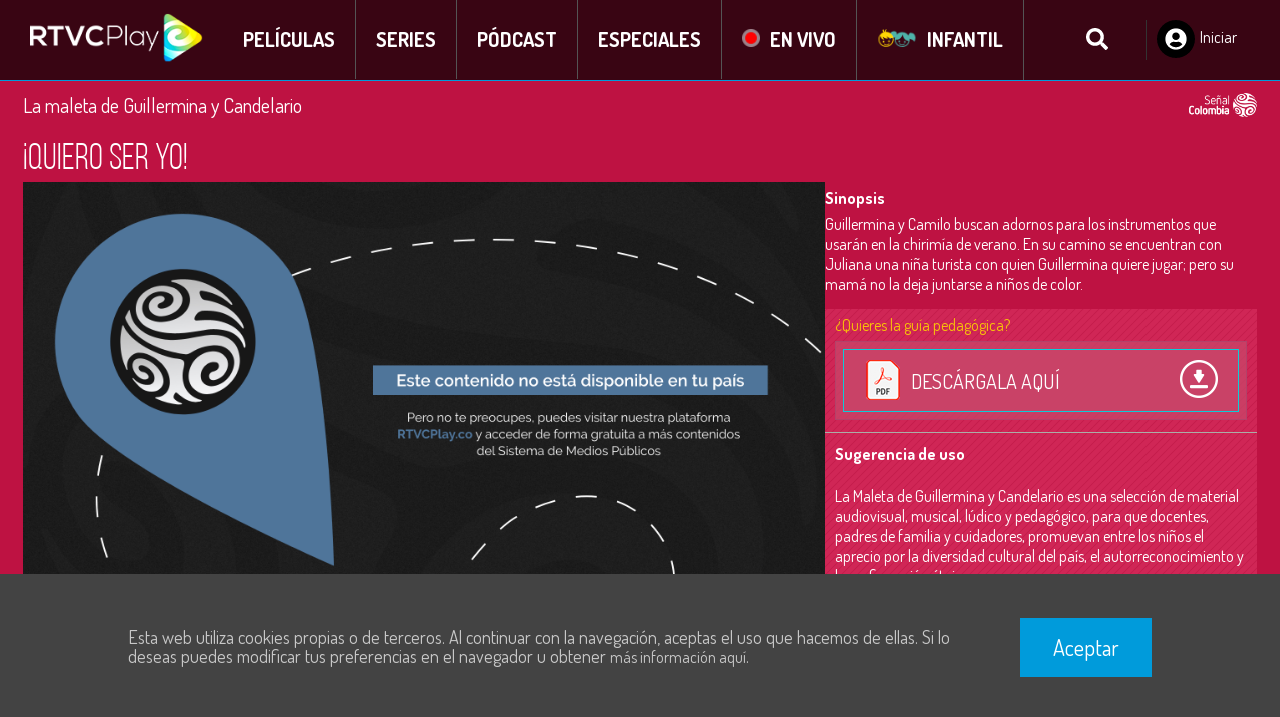

--- FILE ---
content_type: text/html; charset=utf-8
request_url: https://rtvcplay.co/competencias-ciudadanas-y-socioemocionales/la-maleta-de-guillermina-y-candelario/quiero-ser-yo
body_size: 98682
content:
<!doctype html><html lang="es" dir="ltr" prefix="content: http://purl.org/rss/1.0/modules/content/  dc: http://purl.org/dc/terms/  foaf: http://xmlns.com/foaf/0.1/  og: http://ogp.me/ns#  rdfs: http://www.w3.org/2000/01/rdf-schema#  schema: http://schema.org/  sioc: http://rdfs.org/sioc/ns#  sioct: http://rdfs.org/sioc/types#  skos: http://www.w3.org/2004/02/skos/core#  xsd: http://www.w3.org/2001/XMLSchema# "><head><meta charset="utf-8"><meta name="viewport" content="width=device-width,initial-scale=1,shrink-to-fit=no"><meta name="theme-color" content="#000000"><link rel="manifest" href="/manifest.json"><link rel="shortcut icon" href="/favicon.ico"><meta name="apple-itunes-app" content="app-id=1478188466"><meta name="google-play-app" content="app-id=co.rtvcplay"><link rel="apple-touch-icon" href="https://rtvcplay-v2.s3-accelerate.amazonaws.com/s3fs-public/2021-06/rtvcplay.jpeg"><link rel="android-touch-icon" href="https://rtvcplay-v2.s3-accelerate.amazonaws.com/s3fs-public/2021-06/rtvcplay.jpeg"><title data-react-helmet="true">Guillermina y Candelario: ¡Quiero ser yo! | RTVCPlay</title><script>!function(e,t,a,n,g){e[n]=e[n]||[],e[n].push({"gtm.start":(new Date).getTime(),event:"gtm.js"});var m=t.getElementsByTagName(a)[0],r=t.createElement(a);r.async=!0,r.src="https://www.googletagmanager.com/gtm.js?id=GTM-TRTKFGG",m.parentNode.insertBefore(r,m)}(window,document,"script","dataLayer")</script><script src="https://media.rtvc.gov.co/kalturartvc/kaltura-ovp-playerv2.1.js"></script><script src="https://media.rtvc.gov.co/kalturartvc/kantarmedia-streaming-js-2.5.6/springstreams.js"></script><script src="https://accounts.google.com/gsi/client" async defer="defer"></script><link href="/static/css/vendors.3a359b39.chunk.css" rel="stylesheet"><link href="/static/css/rtvcplay.f33e689e.chunk.css" rel="stylesheet"><link data-react-helmet="true" rel="canonical" href="https://www.rtvcplay.co/competencias-ciudadanas-y-socioemocionales/la-maleta-de-guillermina-y-candelario/quiero-ser-yo"/><meta data-react-helmet="true" name="title" content="Guillermina y Candelario: ¡Quiero ser yo! | RTVCPlay"/><meta data-react-helmet="true" name="description" content="..Guillermina y Camilo buscan adornos para los instrumentos que usarán en la chirimía de verano. Mira La maleta de Guillermina y Candelario por RTVCPlay."/><meta data-react-helmet="true" name="keywords" content="rtvcplay, señal colombia, serie infantil, guillermina y candelario, pacifico, guillermina, candelario, serie educativa, serie animada, niños, niñas, diversidad, cultura afro, afrocolombianos, chirimia, instrumentos"/><meta data-react-helmet="true" property="og:site_name" content="RTVCPlay"/><meta data-react-helmet="true" property="og:type" content="video.episode"/><meta data-react-helmet="true" property="og:title" content="Guillermina y Candelario: ¡Quiero ser yo! | RTVCPlay"/><meta data-react-helmet="true" property="og:description" content="..Guillermina y Camilo buscan adornos para los instrumentos que usarán en la chirimía de verano. Mira La maleta de Guillermina y Candelario por RTVCPlay."/><meta data-react-helmet="true" property="og:image" content="https://rtvcplay-v2.s3.amazonaws.com/s3fs-public/field/image-networks/video/Cap3-Redes_6.jpg"/><meta data-react-helmet="true" property="og:image:width" content="1200"/><meta data-react-helmet="true" property="og:image:height" content="630"/><meta data-react-helmet="true" name="twitter:card" content="summary_large_image"/><meta data-react-helmet="true" name="twitter:description" content="Guillermina y Camilo buscan adornos para los instrumentos que usarán en la chirimía de verano. En su camino se encuentran con Juliana una niña turista con quien Guillermina quiere jugar; pero su mamá no la deja juntarse a niños de color."/><meta data-react-helmet="true" name="twitter:site" content="@RTVCPlay"/><meta data-react-helmet="true" name="twitter:title" content="¡Quiero ser yo! | @RTVCPlay"/><meta data-react-helmet="true" name="twitter:image" content="https://rtvcplay-v2.s3.amazonaws.com/s3fs-public/field/image-networks/video/Cap3-Redes_6.jpg"/><meta data-react-helmet="true" name="@type" content="Episode" group="schema_movie" schema_metatag="true"/><meta data-react-helmet="true" name="@id" content="5902" group="schema_movie" schema_metatag="true"/><meta data-react-helmet="true" name="name" content="¡Quiero ser yo!" group="schema_movie" schema_metatag="true"/><meta data-react-helmet="true" name="sameAs" content="¡Quiero ser yo!  | RTVCPlay" group="schema_movie" schema_metatag="true"/><meta data-react-helmet="true" name="url" content="http://cms.rtvcplay.co/competencias-ciudadanas-y-socioemocionales/la-maleta-de-guillermina-y-candelario/quiero-ser-yo" group="schema_movie" schema_metatag="true"/><meta data-react-helmet="true" name="image" content="[object Object]" group="schema_movie" schema_metatag="true"/><meta data-react-helmet="true" name="dateCreated" content="Lun, 28/08/2017 - 11:32" group="schema_movie" schema_metatag="true"/><meta data-react-helmet="true" property="og:url" content="https://www.rtvcplay.co/competencias-ciudadanas-y-socioemocionales/la-maleta-de-guillermina-y-candelario/quiero-ser-yo"/><style data-styled="hAFKlk  flrEJC gJJULp efsYTD gYLCMU kAVABN kHHSCX gkLvNN kFhzul lishib IHUBP iomDSz YAwZO gIkEiP gUbmjw gKTUqY IVHCz dyIODw dsFEmQ bceAaI jMEMfc cGUjnv eHWkQQ duIgIc hxgniI FaEwH kNxLpA eRjHwZ bQHbPU iTsjPn hcBCmc isdpbH hMQneF gbxBWV hwXhsz jeGNsO kdAncC cTIWwJ dxPBzY ewYduo hyLmch eTRRwO dwhsWo fegtQU bzWmGU dvvayF bjKAj gNWxDq kaZGFx hZYyf cxeyMg cGUpzm hWRsjp cARSoy fWAvXX cOnOEM ctIclH ioOVYe cKGJxm edulyJ cbGmsp cDHoa hijTTG kdeGwG hyzsNV hVdbWD eLOaCA hgvZJE zBdxk dZIbMk cuXaNW ecRkQL gapszX iuoIls gncvRj eftkSV dKXkTD bNFSQK gBHnMO bgPYDJ kplXyS iXKcQL hnWakh dzIcSB hntsVm ioKERZ eFkyjT dIsmWD gCbUzu cQRAIP bCNNrX cwEQLm bxecrI vtEUw evVftG iCqBTT cbAFQd bbBiDT hlchQe gPKtWj JSpgj XMroH hHOFJM cPWyOJ dMenXv kYAEay dDVTzz klylNv dApXYz ldtbwn bpwrVb ldtjMc fhxKJk" data-styled-version="4.0.2">
/* sc-component-id: sc-global-1367761593 */
body{-webkit-font-smoothing:antialiased;-moz-osx-font-smoothing:grayscale;} *{font-size:16px;}
/* sc-component-id: Fonts__shareButton-sc-1duggyd-26 */
.iuoIls{font-family:"Dosis",sans-serif;font-display:fallback;font-size:1rem;font-weight:normal;color:#ffffff;font-size:1em;-webkit-align-items:center;-webkit-box-align:center;-ms-flex-align:center;align-items:center;margin-left:3px;} @media screen and (min-width:768px){.iuoIls{font-weight:bold;}}
/* sc-component-id: sc-bwzfXH */
.dsFEmQ{display:inline-block;vertical-align:-.125em;overflow:hidden;}
/* sc-component-id: sc-htpNat */
.hxgniI{display:inline-block;vertical-align:-.125em;overflow:hidden;}
/* sc-component-id: sc-gqjmRU */
.cuXaNW{display:inline-block;vertical-align:-.125em;overflow:hidden;}
/* sc-component-id: sc-jzJRlG */
.ldtjMc{display:inline-block;vertical-align:middle;overflow:hidden;}
/* sc-component-id: sc-cSHVUG */
.fhxKJk{display:inline-block;vertical-align:middle;overflow:hidden;}
/* sc-component-id: sc-kgoBCf */
.gapszX{display:inline-block;vertical-align:middle;overflow:hidden;}
/* sc-component-id: sc-kpOJdX */
.ecRkQL{display:inline-block;vertical-align:-.125em;overflow:hidden;}
/* sc-component-id: sc-dxgOiQ */
.jMEMfc{display:inline-block;vertical-align:-.125em;overflow:hidden;}
/* sc-component-id: sc-hMqMXs */
.hZYyf{display:inline-block;vertical-align:middle;overflow:hidden;}
/* sc-component-id: Icons__SvgIcon-sc-10bknwo-0 */
.iomDSz{fill:none;}.YAwZO{fill:#009bdb;}.gIkEiP{fill:#ffffff;}
/* sc-component-id: Wrappers__Container-nk8zgh-2 */
.ioOVYe{display:block;position:relative;box-sizing:border-box;width:100%;}
/* sc-component-id: AtImg__Img-sc-31cwo7-0 */
.gYLCMU{border:0;}
/* sc-component-id: MolHorizontalListView__Slide-sc-1n344h2-0 */
.cPWyOJ{display:block;position:relative;box-sizing:border-box;width:100%;display:-webkit-box;display:-webkit-flex;display:-ms-flexbox;display:flex;-webkit-align-items:center;-webkit-box-align:center;-ms-flex-align:center;align-items:center;-webkit-box-pack:center;-webkit-justify-content:center;-ms-flex-pack:center;justify-content:center;} .cPWyOJ.vertical-list,.cPWyOJ.swiper-slide{width:287.25px;height:203.25px;} .cPWyOJ.vertical-list .info-footer-container,.cPWyOJ.swiper-slide .info-footer-container{height:42px;bottom:4px;} .cPWyOJ.vertical-list .content-type-icon,.cPWyOJ.swiper-slide .content-type-icon{right:0.5em;bottom:calc( 42px + 0.5em );} .cPWyOJ.vertical-list .content-type-icon-prod,.cPWyOJ.swiper-slide .content-type-icon-prod{right:0.5em;bottom:calc( 56px + -2.5em );} @media (min-width:768px){.cPWyOJ.vertical-list,.cPWyOJ.swiper-slide{width:383px;height:271px;}.cPWyOJ.vertical-list .info-footer-container,.cPWyOJ.swiper-slide .info-footer-container{height:56px;}.cPWyOJ.vertical-list .content-type-icon,.cPWyOJ.swiper-slide .content-type-icon{right:0.5em;bottom:calc( 56px + 0.5em );}.cPWyOJ.vertical-list .content-type-icon-prod,.cPWyOJ.swiper-slide .content-type-icon-prod{right:0.5em;bottom:calc( 56px + -2.85em );}} .cPWyOJ.isActive:after{content:" ";display:block;width:100%;height:2px;background:#4c86c1;position:absolute;bottom:0px;left:0px;} .cPWyOJ > .link > span{width:100% !important;height:100% !important;}
/* sc-component-id: MolHorizontalListView__Img-sc-1n344h2-1 */
.dMenXv{position:absolute;width:100%;top:0;left:0;} .dMenXv img{width:100%;}
/* sc-component-id: MolHorizontalListView__InfoFooterContainer-sc-1n344h2-9 */
.dDVTzz{display:-webkit-box;display:-webkit-flex;display:-ms-flexbox;display:flex;-webkit-flex-direction:column;-ms-flex-direction:column;flex-direction:column;-webkit-align-items:flex-start;-webkit-box-align:flex-start;-ms-flex-align:flex-start;align-items:flex-start;-webkit-box-pack:start;-webkit-justify-content:flex-start;-ms-flex-pack:start;justify-content:flex-start;width:100%;position:absolute;bottom:0;left:0;font-size:14px;} @media (min-width:768px){.dDVTzz{font-size:16px;}} @media screen and (max-width:767px){.dDVTzz{false;}}
/* sc-component-id: MolHorizontalListView__InfoFooterTitle-sc-1n344h2-10 */
.klylNv{font-family:"BebasNeue Regular",sans-serif;font-size:1.5rem;font-weight:400;line-height:1.5rem;font-display:fallback;margin:0;color:#ffffff;font-family:"Dosis",sans-serif;font-display:fallback;font-size:1em;font-weight:700;display:block;line-height:initial;width:100%;margin-top:0.3em;} .klylNv .link{display:block;width:calc(100% - 2em);text-overflow:ellipsis;overflow:hidden;white-space:nowrap;-webkit-text-decoration:none;text-decoration:none;color:#ffffff;font-size:inherit;font-weight:inherit;-webkit-transition:opacity 200ms ease-in;transition:opacity 200ms ease-in;} .klylNv .link:active,.klylNv .link:visited{-webkit-text-decoration:none;text-decoration:none;color:#ffffff;} .klylNv .link:hover{opacity:0.8;-webkit-text-decoration:none;text-decoration:none;}
/* sc-component-id: MolHorizontalListView__InfoFooterSubTitle-sc-1n344h2-11 */
.dApXYz{font-family:"BebasNeue Regular",sans-serif;font-size:1.25rem;font-weight:400;line-height:1.25rem;font-display:fallback;margin:0;color:#ffffff;font-family:"Dosis",sans-serif;font-display:fallback;font-size:1.25em;font-weight:300;display:block;width:100%;} .dApXYz .link{text-overflow:ellipsis;overflow:hidden;white-space:nowrap;line-height:1.25rem;display:block;height:1.5rem;-webkit-text-decoration:none;text-decoration:none;color:#ffffff;font-size:inherit;font-weight:inherit;-webkit-transition:opacity 200ms ease-in;transition:opacity 200ms ease-in;} .dApXYz .link:active,.dApXYz .link:visited{-webkit-text-decoration:none;text-decoration:none;color:#ffffff;} .dApXYz .link:hover{opacity:0.8;-webkit-text-decoration:none;text-decoration:none;}
/* sc-component-id: MolHorizontalListView__InfoFooterDuration-sc-1n344h2-13 */
.ldtbwn{font-family:"BebasNeue Regular",sans-serif;font-size:1.25rem;font-weight:400;line-height:1.25rem;font-display:fallback;margin:0;color:#ffffff;font-family:"Dosis",sans-serif;font-display:fallback;font-size:1.25em;font-weight:300;position:absolute;top:0.1875em;right:0;color:#b4b4b4;} .ldtbwn span{font-size:0.8em;}
/* sc-component-id: MolHorizontalListView__ContentTypeIcon-sc-1n344h2-23 */
.kYAEay{position:absolute;-webkit-filter:drop-shadow(0px 1px 2px rgba(0,0,0,0.4));filter:drop-shadow(0px 1px 2px rgba(0,0,0,0.4));pointer-events:none;opacity:0.5;}
/* sc-component-id: TplTitleBlock__Container-ojkn83-0 */
.hlchQe{display:block;position:relative;box-sizing:border-box;width:100%;}
/* sc-component-id: TplTitleBlock__InnerContainer-ojkn83-1 */
.gPKtWj{display:block;position:relative;box-sizing:content-box;max-width:1270px;margin:0 auto;padding:0 1.25rem;display:-webkit-box;display:-webkit-flex;display:-ms-flexbox;display:flex;-webkit-flex-direction:column;-ms-flex-direction:column;flex-direction:column;}
/* sc-component-id: TplTitleBlock__BlockBody-ojkn83-3 */
.JSpgj{display:block;position:relative;box-sizing:border-box;width:100%;}
/* sc-component-id: TplSwiper__Container-sc-74hyzq-0 */
.hHOFJM{display:block;position:relative;box-sizing:border-box;width:100%;position:relative;padding-top:0;width:100%;height:initial;overflow:initial;} .hHOFJM .swiper-container{position:relative;top:0;left:0;width:initial;height:initial;} .hHOFJM .swiper-container .swiper-button-next,.hHOFJM .swiper-container .swiper-button-prev{background:none;display:-webkit-box;display:-webkit-flex;display:-ms-flexbox;display:flex;-webkit-align-items:center;-webkit-box-align:center;-ms-flex-align:center;align-items:center;-webkit-box-pack:center;-webkit-justify-content:center;-ms-flex-pack:center;justify-content:center;width:30px;height:30px;-webkit-transition:opacity 100ms ease-in;transition:opacity 100ms ease-in;} .hHOFJM .swiper-container .swiper-button-next.swiper-button-disabled,.hHOFJM .swiper-container .swiper-button-prev.swiper-button-disabled{opacity:0;} .hHOFJM .swiper-container .swiper-pagination .swiper-pagination-bullet{background:#ffffff;}
/* sc-component-id: TplSwiper__IconButton-sc-74hyzq-1 */
.bpwrVb{background:none;border:none;outline:none;padding:0;margin:0;box-sizing:border-box;} .bpwrVb .icon{border:2px solid #ffffff;border-radius:50%;-webkit-filter:drop-shadow(0px 1px 2px rgba(0,0,0,0.4));filter:drop-shadow(0px 1px 2px rgba(0,0,0,0.4));}
/* sc-component-id: OrHorizontalList__TitleBlock-gnyrxh-0 */
.bbBiDT{background-color:#212121;padding-top:0em;padding-bottom:0em;background:#be1242;padding-bottom:1em;border-bottom:1px solid #107fb9;} .bbBiDT .block-body{padding-top:1em;}
/* sc-component-id: OrHorizontalList__Swiper-gnyrxh-1 */
.XMroH .swiper-wrapper{-webkit-transform:translate3d(1px,0,0);-ms-transform:translate3d(1px,0,0);transform:translate3d(1px,0,0);} .XMroH .swiper-button-prev:before,.XMroH .swiper-button-next:before{content:"";position:absolute;display:block;width:2.5em;height:30em;} .XMroH .swiper-button-prev svg,.XMroH .swiper-button-next svg{display:none;} .XMroH .swiper-button-prev:before{top:calc(15px - 15em);left:-12px;background:linear-gradient( to left,rgba(33,33,33,0) 0%,rgba(33,33,33,1) 100% );} .XMroH .swiper-button-next:before{top:calc(15px - 15em);right:-12px;background:linear-gradient( to right,rgba(33,33,33,0) 0%,rgba(33,33,33,1) 100% );} @media (min-width:835px){.XMroH .swiper-button-prev svg,.XMroH .swiper-button-next svg{display:inline-block;}}
/* sc-component-id: SeasonList__PageWrapper-hexmej-0 */
.cbAFQd{display:block;position:relative;box-sizing:content-box;max-width:1270px;margin:0 auto;padding:0 1.25rem;}
/* sc-component-id: AtIconButton__Button-kz6x7x-0 */
.IVHCz{border:none;background:rgba(0,0,0,0);outline:none;padding:8px;margin:0;cursor:pointer;}.dyIODw{border:none;background:#000000;outline:none;padding:8px;margin:0;cursor:pointer;}
/* sc-component-id: AtIframe__Container-skd3nr-0 */
.hVdbWD{display:block;position:relative;box-sizing:border-box;width:100%;position:relative;}
/* sc-component-id: AtIframe__IframeContainer-skd3nr-1 */
.eLOaCA{display:block;position:relative;box-sizing:border-box;width:100%;position:relative;overflow:hidden;padding-top:56.25%;}
/* sc-component-id: AtIframe__Iframe-skd3nr-2 */
.hgvZJE{position:absolute;top:0;left:0;width:100%;height:100%;border:0;}
/* sc-component-id: OrLivestreamingTv__Container-sc-17svj26-0 */
.cKGJxm{display:block;position:relative;box-sizing:content-box;max-width:1270px;margin:0 auto;padding:0 1.25rem;margin-top:56px;margin-left:auto;margin-right:auto;max-width:1000px;width:calc(100% - 2.5rem);} @media (min-width:768px){.cKGJxm{margin-top:80px;padding:0;}}
/* sc-component-id: OrLivestreamingTv__Row-sc-17svj26-1 */
.edulyJ{display:block;position:relative;box-sizing:border-box;width:100%;display:-webkit-box;display:-webkit-flex;display:-ms-flexbox;display:flex;-webkit-flex-direction:row;-ms-flex-direction:row;flex-direction:row;} .edulyJ.first-row{padding:10px 0;} .edulyJ.first-row .brand-container{max-width:100px;-webkit-box-pack:end;-webkit-justify-content:flex-end;-ms-flex-pack:end;justify-content:flex-end;padding-bottom:5px;} .edulyJ.ItemCentered{-webkit-align-items:center;-webkit-box-align:center;-ms-flex-align:center;align-items:center;}
/* sc-component-id: OrLivestreamingTv__IFrame-sc-17svj26-2 */
.hyzsNV{background:#000000;position:relative;width:100vw;left:50%;right:50%;margin:0px -50vw;} @media (min-width:835px){.hyzsNV{margin:0px;width:100%;left:initial;right:initial;}}
/* sc-component-id: OrLivestreamingTv__Column-sc-17svj26-3 */
.cbGmsp{display:block;position:relative;box-sizing:border-box;width:100%;display:-webkit-box;display:-webkit-flex;display:-ms-flexbox;display:flex;-webkit-flex-direction:column;-ms-flex-direction:column;flex-direction:column;} .cbGmsp.share{-webkit-align-items:flex-end;-webkit-box-align:flex-end;-ms-flex-align:flex-end;align-items:flex-end;max-width:8rem;} .cbGmsp.share > a > span{font-size:1.125rem;line-height:1.5;margin-left:1px;} @media screen and (max-width:767px){.cbGmsp.share{margin-top:10;}} @media screen and (max-width:767px){.cbGmsp .generalContainerShareButtons > a > span{font-size:14px;font-weight:normal;line-height:28px;}}
/* sc-component-id: OrLivestreamingTv__Label-sc-17svj26-4 */
.cDHoa{font-family:"BebasNeue Regular",sans-serif;font-size:2rem;font-weight:400;line-height:2rem;font-display:fallback;margin:0;color:#ffffff;font-family:"Dosis",sans-serif;font-display:fallback;font-weight:600;font-size:1.25rem;color:#FF0000;margin:0;line-height:1.2;} @media screen and (max-width:767px){.cDHoa{font-size:22px;font-weight:bold;line-height:28px;}}
/* sc-component-id: OrLivestreamingTv__Brand-sc-17svj26-5 */
.kdeGwG{max-height:34px;max-width:100%;-webkit-align-self:flex-end;-ms-flex-item-align:end;align-self:flex-end;}
/* sc-component-id: OrLivestreamingTv__Title-sc-17svj26-6 */
.hijTTG{font-family:"BebasNeue Regular",sans-serif;font-size:2.5rem;font-weight:400;line-height:2.5rem;font-display:fallback;margin:0;color:#ffffff;font-family:"BebasNeue Book",sans-serif;font-display:fallback;font-size:2rem;font-weight:normal;color:#ffffff;font-family:"BebasNeue Regular",sans-serif;font-weight:400;font-size:36px;margin-top:10px;line-height:1;} @media (min-width:768px){.hijTTG{font-size:2.25rem;}}
/* sc-component-id: OrLivestreamingTv__SubTitle-sc-17svj26-7 */
.zBdxk{font-family:"BebasNeue Regular",sans-serif;font-size:1.5rem;font-weight:400;line-height:1.5rem;font-display:fallback;margin:0;color:#ffffff;font-family:"Dosis",sans-serif;font-weight:400;font-size:1rem;color:#ffffff;margin-top:1rem;margin-bottom:1rem;} @media screen and (max-width:767px){.zBdxk{font-size:22px;font-weight:normal;}}
/* sc-component-id: AtImgLink__ImgLink-sc-1ji04qf-0 */
.fegtQU{display:block;background-image:url();opacity:0.8;} .fegtQU img{width:100%;max-width:100%;}.bzWmGU{display:block;background-image:url();opacity:1;} .bzWmGU img{width:100%;max-width:100%;}
/* sc-component-id: OrVideoEducation__Container-sc-1b78ph8-0 */
.iCqBTT{display:block;position:relative;box-sizing:border-box;width:100%;}
/* sc-component-id: AtLogo__LogoLink-si2gse-0 */
.efsYTD{display:block;} .efsYTD .logo{width:auto !important;max-width:initial !important;height:40px;-webkit-transition:height 0.5s ease;transition:height 0.5s ease;} @media (min-width:768px){.efsYTD .logo{height:50px;}}
/* sc-component-id: AtComingSoonCover__Container-p04z26-0 */
.dxPBzY{display:block;position:relative;box-sizing:border-box;width:100%;position:relative;margin-top:-20px;} .dxPBzY > div{padding:15px;} .dxPBzY > div img{width:100%;max-width:286px;}
/* sc-component-id: AtComingSoonCover__ContainerHeader-p04z26-1 */
.ewYduo{position:relative;display:-webkit-box;display:-webkit-flex;display:-ms-flexbox;display:flex;margin-bottom:10px;} .ewYduo h2{color:#f3d333;display:-webkit-inline-box;display:-webkit-inline-flex;display:-ms-inline-flexbox;display:inline-flex;font-size:18px;margin:0;font-weight:normal;} .ewYduo a{color:#f3d333;display:-webkit-inline-box;display:-webkit-inline-flex;display:-ms-inline-flexbox;display:inline-flex;-webkit-align-items:center;-webkit-box-align:center;-ms-flex-align:center;align-items:center;margin-left:116px;-webkit-text-decoration:none;text-decoration:none;} .ewYduo a span{margin-left:2px;}
/* sc-component-id: AtTextLink__Link-sc-1mrxibb-0 */
.kFhzul{font-family:"Dosis",sans-serif;font-display:fallback;font-size:1.25rem;font-weight:600;color:#ffffff;-webkit-text-decoration:none;text-decoration:none;display:inline-block;text-transform:uppercase;overflow:hidden;text-overflow:ellipsis;white-space:nowrap;} .kFhzul:active{-webkit-text-decoration:none;text-decoration:none;} .kFhzul:hover{-webkit-text-decoration:underline;text-decoration:underline;}.lishib{font-family:"Dosis",sans-serif;font-display:fallback;font-size:1.25rem;font-weight:600;color:#ffffff;-webkit-text-decoration:none;text-decoration:none;display:inline-block;text-transform:normal;overflow:hidden;text-overflow:ellipsis;white-space:nowrap;} .lishib:active{-webkit-text-decoration:none;text-decoration:none;} .lishib:hover{-webkit-text-decoration:underline;text-decoration:underline;}
/* sc-component-id: AtTextLink__IconLeft-sc-1mrxibb-1 */
.IHUBP{display:inline-block;margin-right:10px;pointer-events:none;}
/* sc-component-id: AtTextLink__IconRight-sc-1mrxibb-2 */
.cOnOEM{display:inline-block;margin-left:10px;pointer-events:none;}
/* sc-component-id: MolNavbar__Navbar-sc-1ovhdmy-0 */
.kHHSCX{display:-webkit-box;display:-webkit-flex;display:-ms-flexbox;display:flex;-webkit-flex-direction:row;-ms-flex-direction:row;flex-direction:row;-webkit-flex-wrap:nowrap;-ms-flex-wrap:nowrap;flex-wrap:nowrap;margin:0px 20px;}
/* sc-component-id: MolNavbar__NavbarButton-sc-1ovhdmy-1 */
.gkLvNN{display:block;box-sizing:border-box;padding:0px 20px;line-height:80px;-webkit-transition:line-height 0.5s ease;transition:line-height 0.5s ease;border-right:1px solid #545454;} .gkLvNN:hover{background-color:#009bdb;-webkit-text-decoration:none;text-decoration:none;} .gkLvNN:hover:not([href]){cursor:default;}
/* sc-component-id: MolInputSearch__Container-sc-1ph5lrp-0 */
.gKTUqY{display:block;position:relative;box-sizing:border-box;width:100%;display:-webkit-box;display:-webkit-flex;display:-ms-flexbox;display:flex;-webkit-box-pack:end;-webkit-justify-content:flex-end;-ms-flex-pack:end;justify-content:flex-end;-webkit-align-items:center;-webkit-box-align:center;-ms-flex-align:center;align-items:center;} .gKTUqY form{display:inherit;-webkit-box-pack:inherit;-webkit-justify-content:inherit;-ms-flex-pack:inherit;justify-content:inherit;-webkit-align-items:inherit;-webkit-box-align:inherit;-ms-flex-align:inherit;align-items:inherit;}
/* sc-component-id: MolMenuCOD__Container-sc-16jdr3r-0 */
.iTsjPn{display:block;position:relative;box-sizing:border-box;width:100%;display:-webkit-box;display:-webkit-flex;display:-ms-flexbox;display:flex;-webkit-box-pack:start;-webkit-justify-content:start;-ms-flex-pack:start;justify-content:start;}
/* sc-component-id: MolMenuCOD__MenuBlock-sc-16jdr3r-1 */
.hcBCmc{display:block;position:relative;box-sizing:border-box;width:100%;margin-top:20px;width:auto;left:10px;}
/* sc-component-id: MolMenuCOD__Menu-sc-16jdr3r-2 */
.isdpbH{display:block;position:relative;box-sizing:border-box;width:100%;width:initial;display:inline-block;padding-right:28px;border-right:1px solid #009bdb;} .isdpbH:nth-child(n + 2){margin-left:37px;} .isdpbH:last-child{padding-right:0;border-right:none;}.hMQneF{display:block;position:relative;box-sizing:border-box;width:100%;}
/* sc-component-id: MolMenuCOD__MenuItem-sc-16jdr3r-3 */
.gbxBWV{font-weight:normal;margin-bottom:5px;color:#f3d333;display:block;} .gbxBWV:not([href]){cursor:default;} .gbxBWV:not([href]):hover{-webkit-text-decoration:none;text-decoration:none;} .gbxBWV::after{content:"";position:absolute;top:11px;width:0;height:0;border-left:5px solid transparent;border-right:5px solid transparent;border-top:8px solid #fff;clear:both;margin-left:5px;}.hwXhsz{font-weight:normal;margin-bottom:5px;display:block;} .hwXhsz:not([href]){cursor:default;} .hwXhsz:not([href]):hover{-webkit-text-decoration:none;text-decoration:none;}.jeGNsO{font-weight:normal;margin-bottom:5px;} .jeGNsO:not([href]){cursor:default;} .jeGNsO:not([href]):hover{-webkit-text-decoration:none;text-decoration:none;}
/* sc-component-id: MolMenuCOD__ContentBlock-sc-16jdr3r-4 */
.kdAncC{display:block;position:relative;box-sizing:border-box;width:100%;width:auto;max-height:86%;margin-top:20px;margin-left:20px;padding-left:20px;left:10px;border-left:1px solid #009bdb;}
/* sc-component-id: MolMenuLS__Container-sc-1mj2srx-0 */
.eTRRwO{display:block;position:relative;box-sizing:border-box;width:100%;display:-webkit-box;display:-webkit-flex;display:-ms-flexbox;display:flex;-webkit-flex-direction:row;-ms-flex-direction:row;flex-direction:row;-webkit-box-pack:center;-webkit-justify-content:center;-ms-flex-pack:center;justify-content:center;-webkit-align-items:center;-webkit-box-align:center;-ms-flex-align:center;align-items:center;-webkit-flex-wrap:wrap;-ms-flex-wrap:wrap;flex-wrap:wrap;}
/* sc-component-id: MolMenuLS__ImgLink-sc-1mj2srx-1 */
.dwhsWo{display:-webkit-box;display:-webkit-flex;display:-ms-flexbox;display:flex;-webkit-box-pack:center;-webkit-justify-content:center;-ms-flex-pack:center;justify-content:center;-webkit-align-items:center;-webkit-box-align:center;-ms-flex-align:center;align-items:center;box-sizing:border-box;width:270px;height:124px;background-color:#131313;margin:10px;} .dwhsWo:hover{-webkit-animation:1s bpYDhl ease infinite;animation:1s bpYDhl ease infinite;} .dwhsWo img{width:60%;}
/* sc-component-id: MolMenuMobile__MenuMobile-v2sopo-1 */
.gNWxDq{display:block;position:relative;box-sizing:border-box;width:100%;display:-webkit-box;display:-webkit-flex;display:-ms-flexbox;display:flex;-webkit-flex-direction:column;-ms-flex-direction:column;flex-direction:column;position:fixed;width:320px;height:100vh;top:0;left:-320px;-webkit-transition:left 400ms ease;transition:left 400ms ease;z-index:9999;background:#212121;} .gNWxDq .mobile-menu{width:100%;padding-left:20px;padding-right:20px;padding-bottom:20px;box-sizing:border-box;background:none;} .gNWxDq .mobile-menu .mobile-menu-container{padding:0.5em 0;box-shadow:initial;background:none;} .gNWxDq .mobile-menu .mobile-menu-container .mobile-menu-link{height:2.1em !important;display:block;} .gNWxDq .mobile-menu .mobile-menu-container .mobile-menu-link.imgStyleMobile{height:42px !important;} .gNWxDq .mobile-menu .mobile-menu-container .mobile-menu-link.imgStyleMobile img{height:100%;width:auto;max-width:auto;} .gNWxDq .mobile-menu.metismenu:after{box-shadow:initial;}
/* sc-component-id: MolMenuMobile__TopBar-v2sopo-6 */
.kaZGFx{display:block;position:relative;box-sizing:border-box;width:100%;display:-webkit-box;display:-webkit-flex;display:-ms-flexbox;display:flex;-webkit-flex-direction:row;-ms-flex-direction:row;flex-direction:row;margin-bottom:0.5em;margin-top:0.5em;} .kaZGFx .close-button{margin-left:0.5em;} .kaZGFx .input-search{margin:0.5em 1em 0.5em 0;}
/* sc-component-id: MolMenuMobile__ScrollView-v2sopo-7 */
.cxeyMg{display:block;position:relative;box-sizing:border-box;width:100%;height:100%;overflow-y:scroll;}
/* sc-component-id: Button__ContentLoginButton-sc-1i6qj2j-0 */
.cGUjnv{position:relative;max-width:440px;color:#222222;display:-webkit-box;display:-webkit-flex;display:-ms-flexbox;display:flex;-webkit-flex-basis:240px;-ms-flex-preferred-size:240px;flex-basis:240px;border-left:1px solid #333;padding-left:10px;margin-left:10px;}
/* sc-component-id: Button__IconButton-sc-1i6qj2j-2 */
.duIgIc{border-radius:50%;padding:8px 8px 6px 8px;}
/* sc-component-id: Button__Span-sc-1i6qj2j-3 */
.FaEwH{font-family:"Dosis",sans-serif;font-display:fallback;font-size:1rem;font-weight:normal;color:#ffffff;vertical-align:text-top;max-width:50px;overflow:hidden;display:-webkit-inline-box;display:-webkit-inline-flex;display:-ms-inline-flexbox;display:inline-flex;text-overflow:ellipsis;height:24px;word-break:break-word;margin-left:5px;} @media screen and (max-width:768px){.FaEwH{display:none;}}
/* sc-component-id: Button__Link-sc-1i6qj2j-4 */
.eHWkQQ{font-family:"Dosis",sans-serif;font-display:fallback;font-size:1.25rem;font-weight:600;color:#ffffff;-webkit-text-decoration:none;text-decoration:none;cursor:pointer;} .eHWkQQ:active{-webkit-text-decoration:none;text-decoration:none;} .eHWkQQ:hover{-webkit-text-decoration:underline;text-decoration:underline;} .eHWkQQ:hover{-webkit-text-decoration:none;text-decoration:none;} .eHWkQQ.closeModalButton{display:-webkit-box;display:-webkit-flex;display:-ms-flexbox;display:flex;float:right;}
/* sc-component-id: OrHeader__Header-sc-1x6b4le-0 */
.flrEJC{display:-webkit-box;display:-webkit-flex;display:-ms-flexbox;display:flex;-webkit-align-items:center;-webkit-box-align:center;-ms-flex-align:center;align-items:center;width:100%;position:fixed;top:0;left:0;z-index:9998;background-color:rgba(0,0,0,0.7);display:-webkit-box;display:-webkit-flex;display:-ms-flexbox;display:flex;-webkit-flex-direction:column;-ms-flex-direction:column;flex-direction:column;padding:0px 20px;width:calc(100% - 40px);} @media (min-width:768px){.flrEJC{width:calc(100% - 60px);padding:0px 30px;}}
/* sc-component-id: OrHeader__Border-sc-1x6b4le-1 */
.kNxLpA{display:block;position:relative;box-sizing:border-box;width:100%;width:calc(100% + 60px);height:1px;background-color:#009bdb;}
/* sc-component-id: OrHeader__Menu-sc-1x6b4le-2 */
.gJJULp{display:block;position:relative;box-sizing:content-box;max-width:1270px;margin:0 auto;padding:0 1.25rem;display:-webkit-box;display:-webkit-flex;display:-ms-flexbox;display:flex;width:100%;background-color:rgba(0,0,0,0);-webkit-align-items:center;-webkit-box-align:center;-ms-flex-align:center;align-items:center;-webkit-box-pack:justify;-webkit-justify-content:space-between;-ms-flex-pack:justify;justify-content:space-between;height:56px;-webkit-transition:height 0.5s ease;transition:height 0.5s ease;padding:0;} @media (min-width:768px){.gJJULp{height:80px;}} .gJJULp .logo img{width:100%;max-width:100%;} @media (min-width:768px){.gJJULp .logo{-webkit-flex-basis:initial;-ms-flex-preferred-size:initial;flex-basis:initial;}.gJJULp .logo img{width:auto;max-width:100%;}}
/* sc-component-id: OrHeader__Navbar-sc-1x6b4le-3 */
.kAVABN{-webkit-flex:1 1 50%;-ms-flex:1 1 50%;flex:1 1 50%;display:none;margin:0;} @media (min-width:1024px){.kAVABN{display:-webkit-box;display:-webkit-flex;display:-ms-flexbox;display:flex;margin:0 20px;}}
/* sc-component-id: OrHeader__ButtonIconGroup-sc-1x6b4le-5 */
.gUbmjw{display:-webkit-box;display:-webkit-flex;display:-ms-flexbox;display:flex;} .gUbmjw .kids-button-wrapper{margin:auto;margin-left:0.5rem;margin-right:0.5rem;-webkit-flex-basis:132px;-ms-flex-preferred-size:132px;flex-basis:132px;} .gUbmjw .user-icon,.gUbmjw .input-search{margin-right:20px;-webkit-flex-basis:40px;-ms-flex-preferred-size:40px;flex-basis:40px;} .gUbmjw .bars-icon{display:block;} @media (min-width:1024px){.gUbmjw .bars-icon{display:none;}.gUbmjw .user-icon,.gUbmjw .input-search{display:-webkit-box;display:-webkit-flex;display:-ms-flexbox;display:flex;}}
/* sc-component-id: OrHeader__SubMenu-sc-1x6b4le-6 */
.eRjHwZ{display:block;position:relative;box-sizing:content-box;max-width:1270px;margin:0 auto;padding:0 1.25rem;display:block;width:100%;padding:0;height:0px;}
/* sc-component-id: OrHeader__MenuCOD-sc-1x6b4le-7 */
.bQHbPU{display:none;width:auto;padding-bottom:20px;}
/* sc-component-id: OrHeader__MenuLS-sc-1x6b4le-8 */
.hyLmch{margin-top:30px;margin-bottom:30px;display:none;}
/* sc-component-id: OrHeader__BarsIconButton-sc-1x6b4le-9 */
.bceAaI{border:1px solid #ffffff;border-radius:5px;padding:8px 8px 6px 8px;}
/* sc-component-id: OrHeader__ComingSoonCover-sc-1x6b4le-10 */
.cTIWwJ{display:none;} @media (min-width:1024px){.cTIWwJ{display:block;}}
/* sc-component-id: OrHeader__MobileComingSoonCover-sc-1x6b4le-11 */
.ctIclH{margin-bottom:3em;}
/* sc-component-id: OrHeader__ContainerMenuMobile-sc-1x6b4le-12 */
.dvvayF{display:block;position:relative;box-sizing:border-box;width:100%;position:absolute;width:100%;height:100%;z-index:2147483638;display:none;} .dvvayF .dummy-link{display:block;position:inherit;width:inherit;height:inherit;}
/* sc-component-id: MolBrands__Container-sc-1wtrau-0 */
.bNFSQK{display:block;position:relative;box-sizing:border-box;width:100%;display:-webkit-box;display:-webkit-flex;display:-ms-flexbox;display:flex;-webkit-flex-direction:row;-ms-flex-direction:row;flex-direction:row;-webkit-box-pack:start;-webkit-justify-content:flex-start;-ms-flex-pack:start;justify-content:flex-start;-webkit-align-items:center;-webkit-box-align:center;-ms-flex-align:center;align-items:center;-webkit-flex-wrap:wrap;-ms-flex-wrap:wrap;flex-wrap:wrap;}
/* sc-component-id: MolBrands__ImgLink-sc-1wtrau-1 */
.gBHnMO{height:50px;padding-top:10px;padding-bottom:10px;margin-right:10px;margin-left:10px;box-sizing:border-box;display:-webkit-box;display:-webkit-flex;display:-ms-flexbox;display:flex;-webkit-align-items:center;-webkit-box-align:center;-ms-flex-align:center;align-items:center;} @media (min-width:375px){.gBHnMO{margin-right:18px;margin-left:18px;}} @media (min-width:768px){.gBHnMO{margin-right:0px;margin-left:0px;}} .gBHnMO img{width:initial;max-width:initial;height:100%;} @media (min-width:768px){.gBHnMO:first-child{margin-left:0px;}.gBHnMO:first-child:after{content:"";width:1px;height:38px;background-color:rgba(180,180,180,0.5);margin-right:10px;margin-left:8px;}} @media (min-width:768px){.gBHnMO:last-child{margin-right:0px;}}
/* sc-component-id: MolSecondaryNavbar__Navbar-sc-1ly2f5p-0 */
.ioKERZ{display:-webkit-box;display:-webkit-flex;display:-ms-flexbox;display:flex;-webkit-flex-direction:row;-ms-flex-direction:row;flex-direction:row;-webkit-flex-wrap:nowrap;-ms-flex-wrap:nowrap;flex-wrap:nowrap;display:-webkit-box;display:-webkit-flex;display:-ms-flexbox;display:flex;-webkit-flex-direction:row;-ms-flex-direction:row;flex-direction:row;-webkit-flex-wrap:wrap;-ms-flex-wrap:wrap;flex-wrap:wrap;-webkit-align-items:center;-webkit-box-align:center;-ms-flex-align:center;align-items:center;}
/* sc-component-id: MolSecondaryNavbar__TextLink-sc-1ly2f5p-1 */
.eFkyjT{-webkit-flex-basis:calc(50% - 20px);-ms-flex-preferred-size:calc(50% - 20px);flex-basis:calc(50% - 20px);margin:0px;font-weight:300;font-size:1.125rem;line-height:2rem;color:#b4b4b4;padding:0 10px;background-color:rgba(0,0,0,0);text-align:center;} @media (min-width:768px){.eFkyjT{-webkit-flex-basis:calc(25% - 20px);-ms-flex-preferred-size:calc(25% - 20px);flex-basis:calc(25% - 20px);}} @media (min-width:1024px){.eFkyjT{-webkit-flex-basis:auto;-ms-flex-preferred-size:auto;flex-basis:auto;background-color:rgba(0,0,0,0);margin:0px 10px;padding:0px;}.eFkyjT:first-child{margin-left:0px;}.eFkyjT:last-child{margin-right:0px;}}
/* sc-component-id: MolSecondaryNavbar__AppStoresList-sc-1ly2f5p-2 */
.dzIcSB{margin:0 15px 0;padding:0;height:40px;list-style:none;display:-webkit-box;display:-webkit-flex;display:-ms-flexbox;display:flex;} @media (min-width:1024px){.dzIcSB{width:100%;margin:0;}}
/* sc-component-id: MolSecondaryNavbar__AppStoresListItem-sc-1ly2f5p-3 */
.hntsVm{max-width:131px;margin:0 20px 0 0;} .hntsVm img{width:100%;}
/* sc-component-id: MolSecondaryNavbar__DownloadAppText-sc-1ly2f5p-4 */
.hnWakh{font-family:"BebasNeue Regular",sans-serif;font-size:1.25rem;font-weight:400;line-height:1.25rem;font-display:fallback;margin:0;color:#ffffff;font-family:"Dosis",sans-serif;font-display:fallback;font-size:1.25em;font-weight:300;margin:0 15px 10px;} @media (min-width:1024px){.hnWakh{width:100%;margin:0 0 10px;}}
/* sc-component-id: MolSecondaryNavbar__ContainerNavGeneral-sc-1ly2f5p-5 */
@media (min-width:1024px){.iXKcQL{width:100%;position:relative;}.iXKcQL::after{content:" ";height:54px;border-right:1px solid rgba(180,180,180,0.5);right:0;position:absolute;top:33%;}}
/* sc-component-id: OrFooter__Footer-wp3gjy-0 */
.gncvRj{display:-webkit-box;display:-webkit-flex;display:-ms-flexbox;display:flex;-webkit-align-items:center;-webkit-box-align:center;-ms-flex-align:center;align-items:center;width:100%;display:-webkit-box;display:-webkit-flex;display:-ms-flexbox;display:flex;-webkit-flex-direction:column;-ms-flex-direction:column;flex-direction:column;background-image:url([data-uri]);background-repeat:no-repeat;background-position:top center;background-color:#2b2a2a;box-sizing:border-box;padding:30px 0px;} @media (min-width:768px){.gncvRj{padding:40px 30px;}}
/* sc-component-id: OrFooter__Row-wp3gjy-1 */
.eftkSV{display:block;position:relative;box-sizing:content-box;max-width:1270px;margin:0 auto;padding:0 1.25rem;display:-webkit-box;display:-webkit-flex;display:-ms-flexbox;display:flex;-webkit-flex-direction:row;-ms-flex-direction:row;flex-direction:row;-webkit-flex-wrap:wrap;-ms-flex-wrap:wrap;flex-wrap:wrap;-webkit-box-pack:justify;-webkit-justify-content:space-between;-ms-flex-pack:justify;justify-content:space-between;width:100%;padding:0;} .eftkSV .footerContactInfo{display:grid;grid-template-columns:1fr;margin:0 15px 10px;gap:20px;} @media (min-width:768px){.eftkSV .footerContactInfo{grid-template-columns:repeat(3,1fr);margin:0;}}
/* sc-component-id: OrFooter__Brands-wp3gjy-2 */
.dKXkTD{-webkit-align-self:flex-start;-ms-flex-item-align:start;align-self:flex-start;-webkit-box-pack:justify;-webkit-justify-content:space-between;-ms-flex-pack:justify;justify-content:space-between;max-width:720px;margin-bottom:15px;-webkit-flex-basis:100%;-ms-flex-preferred-size:100%;flex-basis:100%;} @media (min-width:1024px){.dKXkTD{-webkit-flex-basis:70%;-ms-flex-preferred-size:70%;flex-basis:70%;}}
/* sc-component-id: OrFooter__SocialButtons-wp3gjy-3 */
.bgPYDJ{display:block;position:relative;box-sizing:border-box;width:100%;max-width:240px;margin-bottom:20px;margin-right:auto;margin-left:auto;-webkit-flex-basis:auto;-ms-flex-preferred-size:auto;flex-basis:auto;} @media (min-width:768px){.bgPYDJ{-webkit-flex-basis:40%;-ms-flex-preferred-size:40%;flex-basis:40%;}} @media (min-width:1024px){.bgPYDJ{-webkit-flex-basis:30%;-ms-flex-preferred-size:30%;flex-basis:30%;margin-left:0px;margin-right:0px;}} .bgPYDJ p{margin:0;display:-webkit-box;display:-webkit-flex;display:-ms-flexbox;display:flex;-webkit-flex-direction:row;-ms-flex-direction:row;flex-direction:row;-webkit-box-pack:justify;-webkit-justify-content:space-between;-ms-flex-pack:justify;justify-content:space-between;-webkit-align-items:center;-webkit-box-align:center;-ms-flex-align:center;align-items:center;} .bgPYDJ .MolSocialButtons__Label-ciyoGd{font-family:"Dosis",sans-serif;font-size:1.125rem;font-weight:300;color:#b4b4b4;} .bgPYDJ .MolSocialButtons__IconButton-dleVzK{border-radius:50%;background-image:url([data-uri]);background-repeat:no-repeat;background-size:cover;width:36px;height:36px;display:-webkit-box;display:-webkit-flex;display:-ms-flexbox;display:flex;-webkit-box-pack:center;-webkit-justify-content:center;-ms-flex-pack:center;justify-content:center;-webkit-align-items:center;-webkit-box-align:center;-ms-flex-align:center;align-items:center;}
/* sc-component-id: OrFooter__SecondaryNavbar-wp3gjy-4 */
.kplXyS{width:100%;-webkit-flex-basis:100%;-ms-flex-preferred-size:100%;flex-basis:100%;box-sizing:border-box;} @media (min-width:1024px){.kplXyS{-webkit-flex-basis:100%;-ms-flex-preferred-size:100%;flex-basis:100%;margin-top:25px;}}
/* sc-component-id: OrFooter__ContactInfo-wp3gjy-6 */
.gCbUzu{display:block;position:relative;box-sizing:border-box;width:100%;color:#b4b4b4;-webkit-flex-basis:100%;-ms-flex-preferred-size:100%;flex-basis:100%;} .gCbUzu h3{margin:0;font-size:1.25em;font-weight:300;color:#ffffff;} .gCbUzu ul{list-style:none;padding:0;margin:0;display:-webkit-box;display:-webkit-flex;display:-ms-flexbox;display:flex;-webkit-flex-direction:column;-ms-flex-direction:column;flex-direction:column;gap:12px;} .gCbUzu ul p{margin:0;} @media (min-width:1024px){.gCbUzu{-webkit-flex-basis:50%;-ms-flex-preferred-size:50%;flex-basis:50%;}} .gCbUzu a{color:#ffffff;} .gCbUzu .OrFooter__ContactInfoLine-cHnXyG,.gCbUzu .textFooterLine{margin:0;padding:0;text-align:center;font-weight:300;font-size:15px;line-height:1.5rem;color:#b4b4b4;} @media (min-width:768px){.gCbUzu .OrFooter__ContactInfoLine-cHnXyG,.gCbUzu .textFooterLine{font-size:18px;}} @media (min-width:1024px){.gCbUzu .OrFooter__ContactInfoLine-cHnXyG,.gCbUzu .textFooterLine{text-align:right;}}
/* sc-component-id: OrFooter__ContactInfoFutureIsOurs-wp3gjy-7 */
.cQRAIP{display:block;position:relative;box-sizing:border-box;width:100%;color:#b4b4b4;-webkit-flex-basis:100%;-ms-flex-preferred-size:100%;flex-basis:100%;} .cQRAIP h3{margin:0;font-size:1.25em;font-weight:300;color:#ffffff;} .cQRAIP ul{list-style:none;padding:0;margin:0;display:-webkit-box;display:-webkit-flex;display:-ms-flexbox;display:flex;-webkit-flex-direction:column;-ms-flex-direction:column;flex-direction:column;gap:12px;} .cQRAIP ul p{margin:0;} @media (min-width:1024px){.cQRAIP{-webkit-flex-basis:50%;-ms-flex-preferred-size:50%;flex-basis:50%;}} .cQRAIP a{color:#ffffff;} .cQRAIP .OrFooter__ContactInfoLine-cHnXyG,.cQRAIP .textFooterLine{margin:0;padding:0;text-align:center;font-weight:300;font-size:15px;line-height:1.5rem;color:#b4b4b4;} @media (min-width:768px){.cQRAIP .OrFooter__ContactInfoLine-cHnXyG,.cQRAIP .textFooterLine{font-size:18px;}} @media (min-width:1024px){.cQRAIP .OrFooter__ContactInfoLine-cHnXyG,.cQRAIP .textFooterLine{text-align:right;}} .cQRAIP.cQRAIP.cQRAIP{-webkit-flex-basis:50%;-ms-flex-preferred-size:50%;flex-basis:50%;margin:30px 0px;} .cQRAIP .textFooterLine{text-align:left;display:-webkit-box;display:-webkit-flex;display:-ms-flexbox;display:flex;gap:20px;} .cQRAIP .textFooterLine img{max-width:240px;height:-webkit-max-content;height:-moz-max-content;height:max-content;} @media screen and (max-width:767px){.cQRAIP.cQRAIP.cQRAIP{-webkit-flex-basis:100%;-ms-flex-preferred-size:100%;flex-basis:100%;}.cQRAIP .textFooterLine{display:block;text-align:center;margin:20px 0 30px;}.cQRAIP .textFooterLine span{display:block;margin:0 20px 10px;}}
/* sc-component-id: AtCookieAlert__Container-sc-5vjnka-0 */
.cwEQLm{display:block;position:relative;box-sizing:border-box;width:100%;background:#434343;z-index:2147483646;width:100vw;height:auto;padding:20px 0px;position:fixed;bottom:0;left:0;display:-webkit-box;display:-webkit-flex;display:-ms-flexbox;display:flex;-webkit-align-items:center;-webkit-box-align:center;-ms-flex-align:center;align-items:center;} @media (min-width:768px){.cwEQLm{height:146px;padding:0px;}}
/* sc-component-id: AtCookieAlert__Body-sc-5vjnka-1 */
.bxecrI{display:block;position:relative;box-sizing:content-box;max-width:1270px;margin:0 auto;padding:0 1.25rem;display:-webkit-box;display:-webkit-flex;display:-ms-flexbox;display:flex;-webkit-flex-direction:column;-ms-flex-direction:column;flex-direction:column;max-width:1024px;-webkit-align-items:center;-webkit-box-align:center;-ms-flex-align:center;align-items:center;} @media (min-width:768px){.bxecrI{-webkit-flex-direction:row;-ms-flex-direction:row;flex-direction:row;}}
/* sc-component-id: AtCookieAlert__Text-sc-5vjnka-2 */
.vtEUw{font-family:"Dosis",sans-serif;font-display:fallback;font-size:1rem;font-weight:normal;color:#ffffff;font-size:1.125em;font-family:"Dosis";font-display:fallback;line-height:1.056;color:#C8C8C8;margin:0em 0em 1.125em 0em;text-align:center;} @media (min-width:768px){.vtEUw{margin:1em 2em 1em 0em;text-align:left;}} .vtEUw a{color:#C8C8C8;-webkit-text-decoration:none;text-decoration:none;}
/* sc-component-id: AtCookieAlert__Button-sc-5vjnka-3 */
.evVftG{background:#009bdb;color:#ffffff;border:none;font-size:1.375em;font-family:"Dosis",sans-serif;line-height:0.864;padding:0;margin:0;width:224px;height:59px;outline:none;}
/* sc-component-id: app__Container-sc-18l6pk9-0 */
.hAFKlk{display:block;position:relative;box-sizing:border-box;width:100%;}
/* sc-component-id: MolMenuMobile__MenuLink-v2sopo-8 */
.cGUpzm.metismenu-link{text-shadow:initial;color:#ffffff !important;} .cGUpzm.metismenu-link:hover{background:none;-webkit-text-decoration:none;text-decoration:none;}.hWRsjp{font-weight:normal;} .hWRsjp.metismenu-link{text-shadow:initial;color:#f3d333;} .hWRsjp.metismenu-link:hover{background:none;-webkit-text-decoration:none;text-decoration:none;}.cARSoy{font-weight:normal;} .cARSoy.metismenu-link{text-shadow:initial;color:#009bdb;} .cARSoy.metismenu-link:hover{background:none;-webkit-text-decoration:none;text-decoration:none;}.fWAvXX{font-weight:normal;padding-left:0px !important;line-height:initial !important;margin:1em;} .fWAvXX.metismenu-link{text-shadow:initial;color:#ffffff;} .fWAvXX.metismenu-link:hover{background:none;-webkit-text-decoration:none;text-decoration:none;}</style><style data-styled="bpYDhl" data-styled-version="4.0.2">
/* sc-component-id: sc-keyframes-bpYDhl */
@-webkit-keyframes bpYDhl{0%{background-color:#131313;}50%{background-color:#2d2d2d;}100%{background-color:#131313;}} @keyframes bpYDhl{0%{background-color:#131313;}50%{background-color:#2d2d2d;}100%{background-color:#131313;}}</style></head><body><noscript><iframe src="https://www.googletagmanager.com/ns.html?id=GTM-TRTKFGG" height="0" width="0" style="display:none;visibility:hidden"></iframe></noscript><noscript>Para disfrutar de todas las capacidades del portal, necesitas habilitar JavaScript.</noscript><div id="root"><div id="app" class="app__Container-sc-18l6pk9-0 hAFKlk"><div></div><header class="OrHeader__Header-sc-1x6b4le-0 flrEJC"><div class="resizecontainer OrHeader__Menu-sc-1x6b4le-2 gJJULp"><a class="logo AtLogo__LogoLink-si2gse-0 efsYTD" href="/"><img class="logo AtImg__Img-sc-31cwo7-0 gYLCMU" src="https://rtvcplay-v2.s3.amazonaws.com/s3fs-public/field/image/banners/logo-RTVCPlay-Header.png" alt="RTVCPlay"/></a><nav class="OrHeader__Navbar-sc-1x6b4le-3 kAVABN MolNavbar__Navbar-sc-1ovhdmy-0 kHHSCX"><div><a href="/cinertvcplay" title="PELÍCULAS" class="MolNavbar__NavbarButton-sc-1ovhdmy-1 gkLvNN AtTextLink__Link-sc-1mrxibb-0 kFhzul">PELÍCULAS</a></div><div><a title="Series" class="MolNavbar__NavbarButton-sc-1ovhdmy-1 gkLvNN AtTextLink__Link-sc-1mrxibb-0 kFhzul">Series</a></div><div><a href="/podcast-al-oido" title="Pódcast" class="MolNavbar__NavbarButton-sc-1ovhdmy-1 gkLvNN AtTextLink__Link-sc-1mrxibb-0 kFhzul">Pódcast</a></div><div><a title="Especiales" class="MolNavbar__NavbarButton-sc-1ovhdmy-1 gkLvNN AtTextLink__Link-sc-1mrxibb-0 kFhzul">Especiales</a></div><div><a title="En vivo" class="MolNavbar__NavbarButton-sc-1ovhdmy-1 gkLvNN AtTextLink__Link-sc-1mrxibb-0 kFhzul"><span class="AtTextLink__IconLeft-sc-1mrxibb-1 IHUBP"><svg xmlns="http://www.w3.org/2000/svg" viewBox="0 0 17 17" width="18" height="18" focusable="false" aria-hidden="true" class="Icons__SvgIcon-sc-10bknwo-0 iomDSz" fill="none"><image id="image0" width="17" height="17" x="0" y="0" xlink:href="[data-uri]
AAB6JgAAgIQAAPoAAACA6AAAdTAAAOpgAAA6mAAAF3CculE8AAAAY1BMVEX/////AAD/////////
////////////////////////ycn/Pz//Bwj/AAD/////kJD/AQH/////////////x8f/AQH/////
Pj7/////Bwj/////////Pz//////////AAD///89u+5uAAAAH3RSTlMAAAY5YHeALXRAj8vw/C6k
+XYINpD4Xcxz8X1ezC9hzK6H9QAAAAFiS0dEAIgFHUgAAAAHdElNRQfkBw4ELhgMnGGxAAAAiklE
QVQY022QWRKDIBBEB9B2YZHEFTXh/rcUQoJlxfc11TVL9xAFuChKlIXg9KWqkairJDQ4aVjsCEUr
lVayDZUJO8JIZ33EdsDjST0wjD5hB6CnCZj9DwlMtAAuKwpYaAV0VjSw3vRc9szA9rllL7f+/ZCJ
nnen3R49v25zETM5u2Espefiff7nAB5MD5vv+AofAAAAJXRFWHRkYXRlOmNyZWF0ZQAyMDIwLTA3
LTE0VDA0OjQ2OjI0KzAzOjAwzJSPrgAAACV0RVh0ZGF0ZTptb2RpZnkAMjAyMC0wNy0xNFQwNDo0
NjoyNCswMzowML3JNxIAAAAASUVORK5CYII="></image></svg></span>En vivo</a></div><div><a href="/ninos" title="INFANTIL" class="MolNavbar__NavbarButton-sc-1ovhdmy-1 gkLvNN AtTextLink__Link-sc-1mrxibb-0 kFhzul"><span class="AtTextLink__IconLeft-sc-1mrxibb-1 IHUBP"><svg xmlns="http://www.w3.org/2000/svg" viewBox="0 0 82 40" width="40" height="18" focusable="false" aria-hidden="true" color="#009bdb" class="Icons__SvgIcon-sc-10bknwo-0 YAwZO"><image xlink:href="[data-uri]"></image></svg></span>INFANTIL</a></div></nav><div class="OrHeader__ButtonIconGroup-sc-1x6b4le-5 gUbmjw"><div class="input-search MolInputSearch__Container-sc-1ph5lrp-0 gKTUqY"><form><button color="rgba(0,0,0,0)" class="iconsearch AtIconButton__Button-kz6x7x-0 IVHCz" type="submit"><svg viewBox="0 0 512 512" height="22" width="22" aria-hidden="true" focusable="false" fill="currentColor" id="Iconsearch" size="22" color="#ffffff" class="sc-bwzfXH dsFEmQ"><path fill="currentColor" d="M505 442.7L405.3 343c-4.5-4.5-10.6-7-17-7H372c27.6-35.3 44-79.7 44-128C416 93.1 322.9 0 208 0S0 93.1 0 208s93.1 208 208 208c48.3 0 92.7-16.4 128-44v16.3c0 6.4 2.5 12.5 7 17l99.7 99.7c9.4 9.4 24.6 9.4 33.9 0l28.3-28.3c9.4-9.4 9.4-24.6.1-34zM208 336c-70.7 0-128-57.2-128-128 0-70.7 57.2-128 128-128 70.7 0 128 57.2 128 128 0 70.7-57.2 128-128 128z"></path></svg></button></form></div><button color="rgba(0,0,0,0)" class="bars-icon OrHeader__BarsIconButton-sc-1x6b4le-9 bceAaI AtIconButton__Button-kz6x7x-0 IVHCz" type="button"><svg viewBox="0 0 448 512" height="22" width="22" aria-hidden="true" focusable="false" fill="currentColor" id="IconBars" size="22" color="#ffffff" class="sc-dxgOiQ jMEMfc"><path fill="currentColor" d="M16 132h416c8.837 0 16-7.163 16-16V76c0-8.837-7.163-16-16-16H16C7.163 60 0 67.163 0 76v40c0 8.837 7.163 16 16 16zm0 160h416c8.837 0 16-7.163 16-16v-40c0-8.837-7.163-16-16-16H16c-8.837 0-16 7.163-16 16v40c0 8.837 7.163 16 16 16zm0 160h416c8.837 0 16-7.163 16-16v-40c0-8.837-7.163-16-16-16H16c-8.837 0-16 7.163-16 16v40c0 8.837 7.163 16 16 16z"></path></svg></button><div class="Button__ContentLoginButton-sc-1i6qj2j-0 cGUjnv"><a class="Button__Link-sc-1i6qj2j-4 eHWkQQ"><button color="#000000" class="Button__IconButton-sc-1i6qj2j-2 duIgIc AtIconButton__Button-kz6x7x-0 dyIODw" type="button"><svg viewBox="0 0 496 512" height="22" width="22" aria-hidden="true" focusable="false" fill="currentColor" id="IconuserCircle" size="22" color="#ffffff" class="sc-htpNat hxgniI"><path fill="currentColor" d="M248 8C111 8 0 119 0 256s111 248 248 248 248-111 248-248S385 8 248 8zm0 96c48.6 0 88 39.4 88 88s-39.4 88-88 88-88-39.4-88-88 39.4-88 88-88zm0 344c-58.7 0-111.3-26.6-146.5-68.2 18.8-35.4 55.6-59.8 98.5-59.8 2.4 0 4.8.4 7.1 1.1 13 4.2 26.6 6.9 40.9 6.9 14.3 0 28-2.7 40.9-6.9 2.3-.7 4.7-1.1 7.1-1.1 42.9 0 79.7 24.4 98.5 59.8C359.3 421.4 306.7 448 248 448z"></path></svg></button><span class="Button__Span-sc-1i6qj2j-3 FaEwH">Iniciar Sesión</span></a></div></div></div><div class="OrHeader__Border-sc-1x6b4le-1 kNxLpA"></div><div class="OrHeader__SubMenu-sc-1x6b4le-6 eRjHwZ"><div class="OrHeader__MenuCOD-sc-1x6b4le-7 bQHbPU MolMenuCOD__Container-sc-16jdr3r-0 iTsjPn"><div class="MolMenuCOD__MenuBlock-sc-16jdr3r-1 hcBCmc"><div class="MolMenuCOD__Menu-sc-16jdr3r-2 isdpbH"><a title="Documentales" class="MolMenuCOD__MenuItem-sc-16jdr3r-3 gbxBWV AtTextLink__Link-sc-1mrxibb-0 lishib">Documentales</a><a href="/peliculas-documentales" title="Largometrajes" class="MolMenuCOD__MenuItem-sc-16jdr3r-3 hwXhsz AtTextLink__Link-sc-1mrxibb-0 lishib">Largometrajes</a><a href="/cortometrajes-documentales" title="Cortometrajes" class="MolMenuCOD__MenuItem-sc-16jdr3r-3 hwXhsz AtTextLink__Link-sc-1mrxibb-0 lishib">Cortometrajes</a></div><div class="MolMenuCOD__Menu-sc-16jdr3r-2 isdpbH"><a title="Ficción" class="MolMenuCOD__MenuItem-sc-16jdr3r-3 gbxBWV AtTextLink__Link-sc-1mrxibb-0 lishib">Ficción</a><a href="/peliculas-ficcion" title="Largometrajes" class="MolMenuCOD__MenuItem-sc-16jdr3r-3 hwXhsz AtTextLink__Link-sc-1mrxibb-0 lishib">Largometrajes</a><a href="/cortometrajes-ficcion" title="Cortometrajes" class="MolMenuCOD__MenuItem-sc-16jdr3r-3 hwXhsz AtTextLink__Link-sc-1mrxibb-0 lishib">Cortometrajes</a></div></div><div class="MolMenuCOD__ContentBlock-sc-16jdr3r-4 kdAncC"><div data="[object Object]" class="OrHeader__ComingSoonCover-sc-1x6b4le-10 cTIWwJ AtComingSoonCover__Container-p04z26-0 dxPBzY"><div><div class="AtComingSoonCover__ContainerHeader-p04z26-1 ewYduo"><h2>Colección documental</h2></div><a href="/coleccion-documental"><img alt="" title="" src="https://rtvcplay-v2.s3-accelerate.amazonaws.com/s3fs-public/styles/cover_chapter/public/field/poster-full-hd/promotional-section/KV-Lo-Real-Pelicula.jpg"/></a></div></div></div></div><div class="OrHeader__MenuCOD-sc-1x6b4le-7 bQHbPU MolMenuCOD__Container-sc-16jdr3r-0 iTsjPn"><div class="MolMenuCOD__MenuBlock-sc-16jdr3r-1 hcBCmc"><div class="MolMenuCOD__Menu-sc-16jdr3r-2 hMQneF"><a href="/series-documentales" title="Documentales" class="MolMenuCOD__MenuItem-sc-16jdr3r-3 jeGNsO AtTextLink__Link-sc-1mrxibb-0 lishib">Documentales</a></div><div class="MolMenuCOD__Menu-sc-16jdr3r-2 hMQneF"><a href="/series-ficcion" title="Ficción" class="MolMenuCOD__MenuItem-sc-16jdr3r-3 jeGNsO AtTextLink__Link-sc-1mrxibb-0 lishib">Ficción</a></div></div><div class="MolMenuCOD__ContentBlock-sc-16jdr3r-4 kdAncC"><div data="[object Object]" class="OrHeader__ComingSoonCover-sc-1x6b4le-10 cTIWwJ AtComingSoonCover__Container-p04z26-0 dxPBzY"><div><div class="AtComingSoonCover__ContainerHeader-p04z26-1 ewYduo"><h2>Colección documental</h2></div><a href="/coleccion-documental"><img alt="" title="" src="https://rtvcplay-v2.s3-accelerate.amazonaws.com/s3fs-public/styles/cover_chapter/public/field/poster-full-hd/promotional-section/KV-Lo-Real-Pelicula.jpg"/></a></div></div></div></div><div class="OrHeader__MenuCOD-sc-1x6b4le-7 bQHbPU MolMenuCOD__Container-sc-16jdr3r-0 iTsjPn"><div class="MolMenuCOD__MenuBlock-sc-16jdr3r-1 hcBCmc"><div class="MolMenuCOD__Menu-sc-16jdr3r-2 hMQneF"><a href="/series-podcasts" title="Series" class="MolMenuCOD__MenuItem-sc-16jdr3r-3 jeGNsO AtTextLink__Link-sc-1mrxibb-0 lishib">Series</a></div><div class="MolMenuCOD__Menu-sc-16jdr3r-2 hMQneF"><a href="/radioteatros-podcasts" title="Radioteatros" class="MolMenuCOD__MenuItem-sc-16jdr3r-3 jeGNsO AtTextLink__Link-sc-1mrxibb-0 lishib">Radioteatros</a></div><div class="MolMenuCOD__Menu-sc-16jdr3r-2 hMQneF"><a href="/radionovelas-podcasts" title="Radionovelas" class="MolMenuCOD__MenuItem-sc-16jdr3r-3 jeGNsO AtTextLink__Link-sc-1mrxibb-0 lishib">Radionovelas</a></div><div class="MolMenuCOD__Menu-sc-16jdr3r-2 hMQneF"><a href="/entrevistas-podcasts" title="Entrevistas" class="MolMenuCOD__MenuItem-sc-16jdr3r-3 jeGNsO AtTextLink__Link-sc-1mrxibb-0 lishib">Entrevistas</a></div></div><div class="MolMenuCOD__ContentBlock-sc-16jdr3r-4 kdAncC"><div data="[object Object]" class="OrHeader__ComingSoonCover-sc-1x6b4le-10 cTIWwJ AtComingSoonCover__Container-p04z26-0 dxPBzY"><div><div class="AtComingSoonCover__ContainerHeader-p04z26-1 ewYduo"><h2>Colección documental</h2></div><a href="/coleccion-documental"><img alt="" title="" src="https://rtvcplay-v2.s3-accelerate.amazonaws.com/s3fs-public/styles/cover_chapter/public/field/poster-full-hd/promotional-section/KV-Lo-Real-Pelicula.jpg"/></a></div></div></div></div><div class="OrHeader__MenuCOD-sc-1x6b4le-7 bQHbPU MolMenuCOD__Container-sc-16jdr3r-0 iTsjPn"><div class="MolMenuCOD__MenuBlock-sc-16jdr3r-1 hcBCmc"><div class="MolMenuCOD__Menu-sc-16jdr3r-2 hMQneF"><a href="/educacion" title="Educación" class="MolMenuCOD__MenuItem-sc-16jdr3r-3 jeGNsO AtTextLink__Link-sc-1mrxibb-0 lishib">Educación</a></div><div class="MolMenuCOD__Menu-sc-16jdr3r-2 hMQneF"><a href="/innovadores" title="Innovadores" class="MolMenuCOD__MenuItem-sc-16jdr3r-3 jeGNsO AtTextLink__Link-sc-1mrxibb-0 lishib">Innovadores</a></div><div class="MolMenuCOD__Menu-sc-16jdr3r-2 hMQneF"><a href="https://www.rtvcplay.co/musica" title="Música" class="MolMenuCOD__MenuItem-sc-16jdr3r-3 jeGNsO AtTextLink__Link-sc-1mrxibb-0 lishib">Música</a></div><div class="MolMenuCOD__Menu-sc-16jdr3r-2 hMQneF"><a href="https://www.rtvcplay.co/franja-memoria" title="Franja Memoria" class="MolMenuCOD__MenuItem-sc-16jdr3r-3 jeGNsO AtTextLink__Link-sc-1mrxibb-0 lishib">Franja Memoria</a></div></div><div class="MolMenuCOD__ContentBlock-sc-16jdr3r-4 kdAncC"><div data="[object Object]" class="OrHeader__ComingSoonCover-sc-1x6b4le-10 cTIWwJ AtComingSoonCover__Container-p04z26-0 dxPBzY"><div><div class="AtComingSoonCover__ContainerHeader-p04z26-1 ewYduo"><h2>Colección documental</h2></div><a href="/coleccion-documental"><img alt="" title="" src="https://rtvcplay-v2.s3-accelerate.amazonaws.com/s3fs-public/styles/cover_chapter/public/field/poster-full-hd/promotional-section/KV-Lo-Real-Pelicula.jpg"/></a></div></div></div></div><div class="OrHeader__MenuLS-sc-1x6b4le-8 hyLmch MolMenuLS__Container-sc-1mj2srx-0 eTRRwO"><a href="/en-vivo/canal-institucional" target="" class="MolMenuLS__ImgLink-sc-1mj2srx-1 dwhsWo AtImgLink__ImgLink-sc-1ji04qf-0 fegtQU" opacity="0.8"><img class="AtImg__Img-sc-31cwo7-0 gYLCMU" src="https://rtvcplay-v2.s3-accelerate.amazonaws.com/s3fs-public/field/logo/streaming/logo-canal-institucional_0.png" alt="Canal Institucional"/></a><a href="/en-vivo/radio-nacional" target="" class="MolMenuLS__ImgLink-sc-1mj2srx-1 dwhsWo AtImgLink__ImgLink-sc-1ji04qf-0 fegtQU" opacity="0.8"><img class="AtImg__Img-sc-31cwo7-0 gYLCMU" src="https://rtvcplay-v2.s3-accelerate.amazonaws.com/s3fs-public/field/logo/streaming/logo-radio-nacional.png" alt="Radio Nacional"/></a><a href="/en-vivo/radionica" target="" class="MolMenuLS__ImgLink-sc-1mj2srx-1 dwhsWo AtImgLink__ImgLink-sc-1ji04qf-0 fegtQU" opacity="0.8"><img class="AtImg__Img-sc-31cwo7-0 gYLCMU" src="https://rtvcplay-v2.s3-accelerate.amazonaws.com/s3fs-public/field/logo/streaming/radionica-low.png" alt="Radiónica"/></a><a href="/en-vivo/senal-colombia" target="" class="MolMenuLS__ImgLink-sc-1mj2srx-1 dwhsWo AtImgLink__ImgLink-sc-1ji04qf-0 fegtQU" opacity="0.8"><img class="AtImg__Img-sc-31cwo7-0 gYLCMU" src="https://rtvcplay-v2.s3-accelerate.amazonaws.com/s3fs-public/field/logo/streaming/logo-senal-colombia.png" alt="Señal Colombia"/></a><a href="/en-vivo/informativo" target="" class="MolMenuLS__ImgLink-sc-1mj2srx-1 dwhsWo AtImgLink__ImgLink-sc-1ji04qf-0 fegtQU" opacity="0.8"><img class="AtImg__Img-sc-31cwo7-0 gYLCMU" src="https://rtvcplay-v2.s3-accelerate.amazonaws.com/s3fs-public/field/logo/streaming/RTVC-NOTICIAS_LOGO_A-1.png" alt="Informativo"/></a><a href="/en-vivo/rtvcplay-en-vivo" target="" class="MolMenuLS__ImgLink-sc-1mj2srx-1 dwhsWo AtImgLink__ImgLink-sc-1ji04qf-0 fegtQU" opacity="0.8"><img class="AtImg__Img-sc-31cwo7-0 gYLCMU" src="https://rtvcplay-v2.s3-accelerate.amazonaws.com/s3fs-public/field/logo/streaming/Logo-RTVCPlay (1).png" alt="RTVCPlay en vivo"/></a></div></div></header><div class="OrHeader__ContainerMenuMobile-sc-1x6b4le-12 dvvayF"><div class="OrHeader__MenuMobile-sc-1x6b4le-13 bjKAj MolMenuMobile__MenuMobile-v2sopo-1 gNWxDq"><div class="MolMenuMobile__TopBar-v2sopo-6 kaZGFx"><button color="rgba(0,0,0,0)" class="close-button AtIconButton__Button-kz6x7x-0 IVHCz" type="button"><svg viewBox="0 0 24 24" height="32" width="32" aria-hidden="true" focusable="false" fill="currentColor" id="IconArrowBack" size="32" color="#ffffff" class="sc-hMqMXs hZYyf"><path d="M20 11H7.83l5.59-5.59L12 4l-8 8 8 8 1.41-1.41L7.83 13H20v-2z"></path></svg></button></div><div class="MolMenuMobile__ScrollView-v2sopo-7 cxeyMg"><div class="metismenu mobile-menu"><ul class="metismenu-container mobile-menu-container"><li class="metismenu-item"><a href="/cinertvcplay" title="PELÍCULAS" class="root-0 metismenu-link mobile-menu-link  MolMenuMobile__MenuLink-v2sopo-8 cGUpzm AtTextLink__Link-sc-1mrxibb-0 kFhzul">PELÍCULAS</a><ul class="metismenu-container mobile-menu-container"><li class="metismenu-item"><a href="#" title="Documentales" class="submenu-0-0 metismenu-link mobile-menu-link  MolMenuMobile__MenuLink-v2sopo-8 hWRsjp AtTextLink__Link-sc-1mrxibb-0 lishib">Documentales<span class="AtTextLink__IconRight-sc-1mrxibb-2 cOnOEM"><svg xmlns="http://www.w3.org/2000/svg" viewBox="0 0 12 10" width="10" height="10" focusable="false" aria-hidden="true" color="#ffffff" class="Icons__SvgIcon-sc-10bknwo-0 gIkEiP"><polygon fill-rule="evenodd" points="6.01 10 .01 0 12.01 0"></polygon></svg></span></a><ul class="metismenu-container mobile-menu-container"><li class="metismenu-item"><a href="/peliculas-documentales" title="Largometrajes" class="link-0-0-0 metismenu-link mobile-menu-link  MolMenuMobile__MenuLink-v2sopo-8 cARSoy AtTextLink__Link-sc-1mrxibb-0 lishib">Largometrajes</a></li><li class="metismenu-item"><a href="/cortometrajes-documentales" title="Cortometrajes" class="link-0-0-1 metismenu-link mobile-menu-link  MolMenuMobile__MenuLink-v2sopo-8 cARSoy AtTextLink__Link-sc-1mrxibb-0 lishib">Cortometrajes</a></li></ul></li><li class="metismenu-item"><a href="#" title="Ficción" class="submenu-0-1 metismenu-link mobile-menu-link  MolMenuMobile__MenuLink-v2sopo-8 hWRsjp AtTextLink__Link-sc-1mrxibb-0 lishib">Ficción<span class="AtTextLink__IconRight-sc-1mrxibb-2 cOnOEM"><svg xmlns="http://www.w3.org/2000/svg" viewBox="0 0 12 10" width="10" height="10" focusable="false" aria-hidden="true" color="#ffffff" class="Icons__SvgIcon-sc-10bknwo-0 gIkEiP"><polygon fill-rule="evenodd" points="6.01 10 .01 0 12.01 0"></polygon></svg></span></a><ul class="metismenu-container mobile-menu-container"><li class="metismenu-item"><a href="/peliculas-ficcion" title="Largometrajes" class="link-0-1-0 metismenu-link mobile-menu-link  MolMenuMobile__MenuLink-v2sopo-8 cARSoy AtTextLink__Link-sc-1mrxibb-0 lishib">Largometrajes</a></li><li class="metismenu-item"><a href="/cortometrajes-ficcion" title="Cortometrajes" class="link-0-1-1 metismenu-link mobile-menu-link  MolMenuMobile__MenuLink-v2sopo-8 cARSoy AtTextLink__Link-sc-1mrxibb-0 lishib">Cortometrajes</a></li></ul></li></ul></li><li class="metismenu-item"><a title="Series" class="root-1 metismenu-link mobile-menu-link  MolMenuMobile__MenuLink-v2sopo-8 cGUpzm AtTextLink__Link-sc-1mrxibb-0 kFhzul">Series</a><ul class="metismenu-container mobile-menu-container"><li class="metismenu-item"><a href="/series-documentales" title="Documentales" class="submenu-1-0 metismenu-link mobile-menu-link  MolMenuMobile__MenuLink-v2sopo-8 cARSoy AtTextLink__Link-sc-1mrxibb-0 lishib">Documentales</a></li><li class="metismenu-item"><a href="/series-ficcion" title="Ficción" class="submenu-1-1 metismenu-link mobile-menu-link  MolMenuMobile__MenuLink-v2sopo-8 cARSoy AtTextLink__Link-sc-1mrxibb-0 lishib">Ficción</a></li></ul></li><li class="metismenu-item"><a href="/podcast-al-oido" title="Pódcast" class="root-2 metismenu-link mobile-menu-link  MolMenuMobile__MenuLink-v2sopo-8 cGUpzm AtTextLink__Link-sc-1mrxibb-0 kFhzul">Pódcast</a><ul class="metismenu-container mobile-menu-container"><li class="metismenu-item"><a href="/series-podcasts" title="Series" class="submenu-2-0 metismenu-link mobile-menu-link  MolMenuMobile__MenuLink-v2sopo-8 cARSoy AtTextLink__Link-sc-1mrxibb-0 lishib">Series</a></li><li class="metismenu-item"><a href="/radioteatros-podcasts" title="Radioteatros" class="submenu-2-1 metismenu-link mobile-menu-link  MolMenuMobile__MenuLink-v2sopo-8 cARSoy AtTextLink__Link-sc-1mrxibb-0 lishib">Radioteatros</a></li><li class="metismenu-item"><a href="/radionovelas-podcasts" title="Radionovelas" class="submenu-2-2 metismenu-link mobile-menu-link  MolMenuMobile__MenuLink-v2sopo-8 cARSoy AtTextLink__Link-sc-1mrxibb-0 lishib">Radionovelas</a></li><li class="metismenu-item"><a href="/entrevistas-podcasts" title="Entrevistas" class="submenu-2-3 metismenu-link mobile-menu-link  MolMenuMobile__MenuLink-v2sopo-8 cARSoy AtTextLink__Link-sc-1mrxibb-0 lishib">Entrevistas</a></li></ul></li><li class="metismenu-item"><a title="Especiales" class="root-3 metismenu-link mobile-menu-link  MolMenuMobile__MenuLink-v2sopo-8 cGUpzm AtTextLink__Link-sc-1mrxibb-0 kFhzul">Especiales</a><ul class="metismenu-container mobile-menu-container"><li class="metismenu-item"><a href="/educacion" title="Educación" class="submenu-3-0 metismenu-link mobile-menu-link  MolMenuMobile__MenuLink-v2sopo-8 cARSoy AtTextLink__Link-sc-1mrxibb-0 lishib">Educación</a></li><li class="metismenu-item"><a href="/innovadores" title="Innovadores" class="submenu-3-1 metismenu-link mobile-menu-link  MolMenuMobile__MenuLink-v2sopo-8 cARSoy AtTextLink__Link-sc-1mrxibb-0 lishib">Innovadores</a></li><li class="metismenu-item"><a href="https://www.rtvcplay.co/musica" title="Música" class="submenu-3-2 metismenu-link mobile-menu-link  MolMenuMobile__MenuLink-v2sopo-8 cARSoy AtTextLink__Link-sc-1mrxibb-0 lishib">Música</a></li><li class="metismenu-item"><a href="https://www.rtvcplay.co/franja-memoria" title="Franja Memoria" class="submenu-3-3 metismenu-link mobile-menu-link  MolMenuMobile__MenuLink-v2sopo-8 cARSoy AtTextLink__Link-sc-1mrxibb-0 lishib">Franja Memoria</a></li></ul></li><li class="metismenu-item"><a title="En vivo" class="root-4 metismenu-link mobile-menu-link  MolMenuMobile__MenuLink-v2sopo-8 cGUpzm AtTextLink__Link-sc-1mrxibb-0 kFhzul">En vivo</a><ul class="metismenu-container mobile-menu-container"><li class="metismenu-item"><a href="/en-vivo/canal-institucional" target="" class="smlive-4-0 metismenu-link mobile-menu-link imgStyleMobile MolMenuMobile__MenuLink-v2sopo-8 fWAvXX AtImgLink__ImgLink-sc-1ji04qf-0 bzWmGU" opacity="1"><img class="AtImg__Img-sc-31cwo7-0 gYLCMU" src="https://rtvcplay-v2.s3-accelerate.amazonaws.com/s3fs-public/field/logo/streaming/logo-canal-institucional_0.png" alt="Canal Institucional"/></a></li><li class="metismenu-item"><a href="/en-vivo/radio-nacional" target="" class="smlive-4-1 metismenu-link mobile-menu-link imgStyleMobile MolMenuMobile__MenuLink-v2sopo-8 fWAvXX AtImgLink__ImgLink-sc-1ji04qf-0 bzWmGU" opacity="1"><img class="AtImg__Img-sc-31cwo7-0 gYLCMU" src="https://rtvcplay-v2.s3-accelerate.amazonaws.com/s3fs-public/field/logo/streaming/logo-radio-nacional.png" alt="Radio Nacional"/></a></li><li class="metismenu-item"><a href="/en-vivo/radionica" target="" class="smlive-4-2 metismenu-link mobile-menu-link imgStyleMobile MolMenuMobile__MenuLink-v2sopo-8 fWAvXX AtImgLink__ImgLink-sc-1ji04qf-0 bzWmGU" opacity="1"><img class="AtImg__Img-sc-31cwo7-0 gYLCMU" src="https://rtvcplay-v2.s3-accelerate.amazonaws.com/s3fs-public/field/logo/streaming/radionica-low.png" alt="Radiónica"/></a></li><li class="metismenu-item"><a href="/en-vivo/senal-colombia" target="" class="smlive-4-3 metismenu-link mobile-menu-link imgStyleMobile MolMenuMobile__MenuLink-v2sopo-8 fWAvXX AtImgLink__ImgLink-sc-1ji04qf-0 bzWmGU" opacity="1"><img class="AtImg__Img-sc-31cwo7-0 gYLCMU" src="https://rtvcplay-v2.s3-accelerate.amazonaws.com/s3fs-public/field/logo/streaming/logo-senal-colombia.png" alt="Señal Colombia"/></a></li><li class="metismenu-item"><a href="/en-vivo/informativo" target="" class="smlive-4-4 metismenu-link mobile-menu-link imgStyleMobile MolMenuMobile__MenuLink-v2sopo-8 fWAvXX AtImgLink__ImgLink-sc-1ji04qf-0 bzWmGU" opacity="1"><img class="AtImg__Img-sc-31cwo7-0 gYLCMU" src="https://rtvcplay-v2.s3-accelerate.amazonaws.com/s3fs-public/field/logo/streaming/RTVC-NOTICIAS_LOGO_A-1.png" alt="Informativo"/></a></li><li class="metismenu-item"><a href="/en-vivo/rtvcplay-en-vivo" target="" class="smlive-4-5 metismenu-link mobile-menu-link imgStyleMobile MolMenuMobile__MenuLink-v2sopo-8 fWAvXX AtImgLink__ImgLink-sc-1ji04qf-0 bzWmGU" opacity="1"><img class="AtImg__Img-sc-31cwo7-0 gYLCMU" src="https://rtvcplay-v2.s3-accelerate.amazonaws.com/s3fs-public/field/logo/streaming/Logo-RTVCPlay (1).png" alt="RTVCPlay en vivo"/></a></li></ul></li><li class="metismenu-item"><a href="/ninos" title="INFANTIL" class="root-5 metismenu-link mobile-menu-link  MolMenuMobile__MenuLink-v2sopo-8 cGUpzm AtTextLink__Link-sc-1mrxibb-0 kFhzul">INFANTIL</a></li></ul></div><div data="[object Object]" class="OrHeader__MobileComingSoonCover-sc-1x6b4le-11 ctIclH AtComingSoonCover__Container-p04z26-0 dxPBzY"><div><div class="AtComingSoonCover__ContainerHeader-p04z26-1 ewYduo"><h2>Colección documental</h2></div><a href="/coleccion-documental"><img alt="" title="" src="https://rtvcplay-v2.s3-accelerate.amazonaws.com/s3fs-public/styles/cover_chapter/public/field/poster-full-hd/promotional-section/KV-Lo-Real-Pelicula.jpg"/></a></div></div></div></div><a class="dummy-link" href="#toggleMenuMobile"><span></span></a></div><div id="content" class="Wrappers__Container-nk8zgh-2 ioOVYe"><script type="text/javascript">
            (function() {
              /** CONFIGURATION START **/
              var _sf_async_config = window._sf_async_config = (window._sf_async_config || {});
              _sf_async_config.uid = 5902;
              _sf_async_config.domain = 'www.rtvcplay.co';
              _sf_async_config.flickerControl = false;
              _sf_async_config.useCanonical = true;
              _sf_async_config.useCanonicalDomain = true;
              _sf_async_config.sections = 'Competencias ciudadanas y socioemocionales';
              _sf_async_config.authors = 'RTVCPlay';
              _sf_async_config.autoDetect = false;
              /** CONFIGURATION END **/
              function loadChartbeat() {
                  var e = document.createElement('script');
                  var n = document.getElementsByTagName('script')[0];
                  e.type = 'text/javascript';
                  e.async = true;
                  e.src = '//static.chartbeat.com/js/chartbeat.js';
                  n.parentNode.insertBefore(e, n);
              }
              loadChartbeat();
             })();
            </script><script type="application/ld+json">{"@context":"https://schema.org/","@type":"Episode","@id":"5902","name":"¡Quiero ser yo!","sameAs":"¡Quiero ser yo!  | RTVCPlay","url":"http://cms.rtvcplay.co/competencias-ciudadanas-y-socioemocionales/la-maleta-de-guillermina-y-candelario/quiero-ser-yo","image":{"@type":"ImageObject","representativeOfPage":"True","url":"https://rtvcplay-v2.s3.amazonaws.com/s3fs-public/field/image-networks/video/Cap3-Redes_6.jpg","width":"1200","height":"630"},"dateCreated":"Lun, 28/08/2017 - 11:32"}</script><div class="OrVideoEducation__Container-sc-1b78ph8-0 iCqBTT"><div class=" educationView contentOrVideoEducacion"><table class="tbVideo"><tbody><tr><td colSpan="2"><div class="contentVideo"><div class="contentUpper"><div class="title"><div class="prodMedioDistribution"><a href="/competencias-ciudadanas-y-socioemocionales/la-maleta-de-guillermina-y-candelario">La maleta de Guillermina y Candelario</a><a class="closeButton"><img src="https://rtvcplay-v2.s3-accelerate.amazonaws.com/s3fs-public/field/logo_negative/brand/logo-senal-colombia-blanco.png" alt="Señal Colombia" title="Señal Colombia" class="logoBrand"/></a></div><h1>¡Quiero ser yo! </h1></div></div></div></td></tr><tr><td class="colTbVideo"><div class="videoContainer"><div class="contentVideo"><div class="videoContainerWrapper"><div class="videoWrapper undefined"><div class="player-placeholder" id="697925b780e74"></div></div></div></div><div class="info"><ul><li>Competencias ciudadanas y socioemocionales - Infantil</li><li><b>Capítulo 3</b><span class="durationTime">12m</span></li><li><div class="generalContainerShareButtons"><div id="key1769547191788d2p5ju24i4" class="contentFloatingButtons" style="width:auto"><ul><li><a href="https://www.facebook.com/sharer/sharer.php?u=https://www.rtvcplay.co/competencias-ciudadanas-y-socioemocionales/la-maleta-de-guillermina-y-candelario/quiero-ser-yo&amp;t=¡Quiero ser yo! " target="_blank" rel="noopener noreferrer"><svg viewBox="0 0 264 512" height="18" width="18" aria-hidden="true" focusable="false" fill="currentColor" id="IconFacebookF" size="18" color="#ffffff" class="sc-gqjmRU cuXaNW"><path fill="currentColor" d="M76.7 512V283H0v-91h76.7v-71.7C76.7 42.4 124.3 0 193.8 0c33.3 0 61.9 2.5 70.2 3.6V85h-48.2c-37.8 0-45.1 18-45.1 44.3V192H256l-11.7 91h-73.6v229"></path></svg></a></li><li><a href="https://twitter.com/intent/tweet?source=https://www.rtvcplay.co/competencias-ciudadanas-y-socioemocionales/la-maleta-de-guillermina-y-candelario/quiero-ser-yo&amp;text=¡Quiero ser yo!  https://www.rtvcplay.co/competencias-ciudadanas-y-socioemocionales/la-maleta-de-guillermina-y-candelario/quiero-ser-yo" target="_blank" rel="noopener noreferrer"><svg xmlns="http://www.w3.org/2000/svg" viewBox="0 0 300 271" width="18px" height="18px" focusable="false" aria-hidden="true" color="#ffffff" class="Icons__SvgIcon-sc-10bknwo-0 gIkEiP"><path d="m236 0h46l-101 115 118 156h-92.6l-72.5-94.8-83 94.8h-46l107-123-113-148h94.9l65.5 86.6zm-16.1 244h25.5l-165-218h-27.4z"></path></svg></a></li><li><a href="whatsapp://send?text=¡Quiero ser yo!  https://www.rtvcplay.co/competencias-ciudadanas-y-socioemocionales/la-maleta-de-guillermina-y-candelario/quiero-ser-yo"><svg viewBox="0 0 448 512" height="18" width="18" aria-hidden="true" focusable="false" fill="currentColor" id="IconWhatsapp" size="18" color="#ffffff" class="sc-kpOJdX ecRkQL"><path fill="currentColor" d="M380.9 97.1C339 55.1 283.2 32 223.9 32c-122.4 0-222 99.6-222 222 0 39.1 10.2 77.3 29.6 111L0 480l117.7-30.9c32.4 17.7 68.9 27 106.1 27h.1c122.3 0 224.1-99.6 224.1-222 0-59.3-25.2-115-67.1-157zm-157 341.6c-33.2 0-65.7-8.9-94-25.7l-6.7-4-69.8 18.3L72 359.2l-4.4-7c-18.5-29.4-28.2-63.3-28.2-98.2 0-101.7 82.8-184.5 184.6-184.5 49.3 0 95.6 19.2 130.4 54.1 34.8 34.9 56.2 81.2 56.1 130.5 0 101.8-84.9 184.6-186.6 184.6zm101.2-138.2c-5.5-2.8-32.8-16.2-37.9-18-5.1-1.9-8.8-2.8-12.5 2.8-3.7 5.6-14.3 18-17.6 21.8-3.2 3.7-6.5 4.2-12 1.4-32.6-16.3-54-29.1-75.5-66-5.7-9.8 5.7-9.1 16.3-30.3 1.8-3.7.9-6.9-.5-9.7-1.4-2.8-12.5-30.1-17.1-41.2-4.5-10.8-9.1-9.3-12.5-9.5-3.2-.2-6.9-.2-10.6-.2-3.7 0-9.7 1.4-14.8 6.9-5.1 5.6-19.4 19-19.4 46.3 0 27.3 19.9 53.7 22.6 57.4 2.8 3.7 39.1 59.7 94.8 83.8 35.2 15.2 49 16.5 66.6 13.9 10.7-1.6 32.8-13.4 37.4-26.4 4.6-13 4.6-24.1 3.2-26.4-1.3-2.5-5-3.9-10.5-6.6z"></path></svg></a></li><li><a href="mailto:?subject=¡Quiero ser yo! &amp;body=¡Quiero ser yo! , Guillermina y Camilo buscan adornos para los instrumentos que usarán en la chirimía de verano. En su camino se encuentran con Juliana una niña turista con quien Guillermina quiere jugar; pero su mamá no la deja juntarse a niños de color. https://www.rtvcplay.co/competencias-ciudadanas-y-socioemocionales/la-maleta-de-guillermina-y-candelario/quiero-ser-yo"><svg viewBox="0 0 24 24" height="18" width="18" aria-hidden="true" focusable="false" fill="currentColor" id="IconEmail" size="18" color="#ffffff" class="sc-kgoBCf gapszX"><path d="M20 4H4c-1.1 0-1.99.9-1.99 2L2 18c0 1.1.9 2 2 2h16c1.1 0 2-.9 2-2V6c0-1.1-.9-2-2-2zm0 4l-8 5-8-5V6l8 5 8-5v2z"></path></svg></a></li></ul></div><div class="rounded share-button "><svg xmlns="http://www.w3.org/2000/svg" viewBox="0 0 623.87 623.87" width="26" height="26" focusable="false" aria-hidden="true" color="#ffffff" class="Icons__SvgIcon-sc-10bknwo-0 gIkEiP"><path d="M275.68,311.92a57.08,57.08,0,0,1-3.42,19.34l91,43.78a57.2,57.2,0,1,1-15.06,38.59,56.38,56.38,0,0,1,.77-8.88l-96.87-46.6a57.28,57.28,0,1,1,0-92.44L349,219.12a56.38,56.38,0,0,1-.77-8.88,57.46,57.46,0,1,1,15.05,38.6l-91,43.75a57.19,57.19,0,0,1,3.42,19.33Z"></path><path class="cls-1" d="M311.93,0C139.66,0,0,139.66,0,311.93S139.66,623.87,311.93,623.87,623.87,484.21,623.87,311.93,484.21,0,311.93,0Zm0,585.34c-151,0-273.4-122.41-273.4-273.41s122.41-273.4,273.4-273.4,273.41,122.41,273.41,273.4S462.93,585.34,311.93,585.34Z"></path></svg><span class="Fonts__shareButton-sc-1duggyd-26 iuoIls">COMPARTIR</span></div></div></li></ul></div></div><div class="divInfo"><div class="titleSinopsis">Sinopsis</div><div class="textSinopsis">Guillermina y Camilo buscan adornos para los instrumentos que usarán en la chirimía de verano. En su camino se encuentran con Juliana una niña turista con quien Guillermina quiere jugar; pero su mamá no la deja juntarse a niños de color.</div><div class="uso"><div class="secGuia"><div class="lbGuia">¿Quieres la guía pedagógica?<!-- --> </div><div class="contentBtnDescargarPdf"><div class="btnDescargarPdf"><img alt="PDF" class="imgPdf" src="https://rtvcplay-v2.s3.amazonaws.com/s3fs-public/assets/asset_pdf.png"/><span class="lbDescarga">DESCÁRGALA AQUÍ</span><img alt="Descarga" class="imgDownload" src="https://rtvcplay-v2.s3.amazonaws.com/s3fs-public/assets/asset_descarga.png"/></div></div></div><div class="divisorSugerenciaUsoGuia"></div><div class="secSuger"><div class="titleSugerenciaUso">Sugerencia de uso</div><div class="textSugerenciaUso"><p>La Maleta de Guillermina y Candelario es una selección de material audiovisual, musical, lúdico y pedagógico, para que docentes, padres de familia y cuidadores, promuevan entre los niños el aprecio por la diversidad cultural del país, el autorreconocimiento y la reafirmación étnica.</p></div></div></div></div></td></tr></tbody></table></div></div><div class="wrapperContent"><style>.contentSeasonList { background: #be1242; padding-bottom: 1em;border-bottom: 1px solid #107fb9; border-bottom: none;}</style><div class="false educationView contentSeasonList"><div class="SeasonList__PageWrapper-hexmej-0 cbAFQd"><div class="navSeason"><ul><li><h2 class="title">Temporadas</h2></li><li><div class="seasonSelector seasonSelector1 selected">1</div></li><li class="numCaps">20<!-- --> <!-- -->Capí­tulos</li></ul></div></div><div class="videosSeasonList"><div class="seasonList selected"><div class="OrHorizontalList__TitleBlock-gnyrxh-0 bbBiDT TplTitleBlock__Container-ojkn83-0 hlchQe"><div class="inner-container TplTitleBlock__InnerContainer-ojkn83-1 gPKtWj"><div></div><div id="blockBodyContainer" class="block-body TplTitleBlock__BlockBody-ojkn83-3 JSpgj"><div class="OrHorizontalList__Swiper-gnyrxh-1 XMroH TplSwiper__Container-sc-74hyzq-0 hHOFJM"><div class="swiper-container"><div class="swiper-wrapper"><div width="383" height="271" class="swiper-slide cover  MolHorizontalListView__Slide-sc-1n344h2-0 cPWyOJ"><a class="link" href="/competencias-ciudadanas-y-socioemocionales/la-maleta-de-guillermina-y-candelario/sueno-guillermina"><div style="height:200px" class="lazyload-placeholder"></div><svg xmlns="http://www.w3.org/2000/svg" viewBox="0 0 623.87 623.87" width="28" height="28" focusable="false" aria-hidden="true" color="#ffffff" class="content-type-icon MolHorizontalListView__ContentTypeIcon-sc-1n344h2-23 kYAEay Icons__SvgIcon-sc-10bknwo-0 gIkEiP"><path fill="#ffffff" d="M311.93,0C139.66,0,0,139.66,0,311.93S139.66,623.87,311.93,623.87,623.87,484.21,623.87,311.93,484.21,0,311.93,0Zm0,585.34c-151,0-273.4-122.41-273.4-273.41s122.41-273.4,273.4-273.4,273.41,122.41,273.41,273.4S462.93,585.34,311.93,585.34Z"></path><path fill="#ffffff" d="M418.47,326.83,278,414.61a17.56,17.56,0,0,1-26.86-14.89V224.16A17.55,17.55,0,0,1,278,209.27l140.46,87.78a17.56,17.56,0,0,1,0,29.78Z"></path></svg></a><div class="info-footer-container MolHorizontalListView__InfoFooterContainer-sc-1n344h2-9 dDVTzz" scale="1"><h3 width="calc(100% - 2em)" class="MolHorizontalListView__InfoFooterTitle-sc-1n344h2-10 klylNv"><a class="link" href="/competencias-ciudadanas-y-socioemocionales/la-maleta-de-guillermina-y-candelario/sueno-guillermina">Capítulo 1</a></h3><h4 class="MolHorizontalListView__InfoFooterSubTitle-sc-1n344h2-11 dApXYz"><a class="link" href="/competencias-ciudadanas-y-socioemocionales/la-maleta-de-guillermina-y-candelario/sueno-guillermina">El sueño de Guillermina</a></h4><h4 class="MolHorizontalListView__InfoFooterDuration-sc-1n344h2-13 ldtbwn"><span>12m</span></h4></div></div><div width="383" height="271" class="swiper-slide cover  MolHorizontalListView__Slide-sc-1n344h2-0 cPWyOJ"><a class="link" href="/competencias-ciudadanas-y-socioemocionales/la-maleta-de-guillermina-y-candelario/peluqueria-del-mar"><div style="height:200px" class="lazyload-placeholder"></div><svg xmlns="http://www.w3.org/2000/svg" viewBox="0 0 623.87 623.87" width="28" height="28" focusable="false" aria-hidden="true" color="#ffffff" class="content-type-icon MolHorizontalListView__ContentTypeIcon-sc-1n344h2-23 kYAEay Icons__SvgIcon-sc-10bknwo-0 gIkEiP"><path fill="#ffffff" d="M311.93,0C139.66,0,0,139.66,0,311.93S139.66,623.87,311.93,623.87,623.87,484.21,623.87,311.93,484.21,0,311.93,0Zm0,585.34c-151,0-273.4-122.41-273.4-273.41s122.41-273.4,273.4-273.4,273.41,122.41,273.41,273.4S462.93,585.34,311.93,585.34Z"></path><path fill="#ffffff" d="M418.47,326.83,278,414.61a17.56,17.56,0,0,1-26.86-14.89V224.16A17.55,17.55,0,0,1,278,209.27l140.46,87.78a17.56,17.56,0,0,1,0,29.78Z"></path></svg></a><div class="info-footer-container MolHorizontalListView__InfoFooterContainer-sc-1n344h2-9 dDVTzz" scale="1"><h3 width="calc(100% - 2em)" class="MolHorizontalListView__InfoFooterTitle-sc-1n344h2-10 klylNv"><a class="link" href="/competencias-ciudadanas-y-socioemocionales/la-maleta-de-guillermina-y-candelario/peluqueria-del-mar">Capítulo 2</a></h3><h4 class="MolHorizontalListView__InfoFooterSubTitle-sc-1n344h2-11 dApXYz"><a class="link" href="/competencias-ciudadanas-y-socioemocionales/la-maleta-de-guillermina-y-candelario/peluqueria-del-mar">La peluquería del mar</a></h4><h4 class="MolHorizontalListView__InfoFooterDuration-sc-1n344h2-13 ldtbwn"><span>8m</span></h4></div></div><div width="383" height="271" class="swiper-slide cover isActive MolHorizontalListView__Slide-sc-1n344h2-0 cPWyOJ"><a class="link" href="/competencias-ciudadanas-y-socioemocionales/la-maleta-de-guillermina-y-candelario/quiero-ser-yo"><div style="height:200px" class="lazyload-placeholder"></div><svg xmlns="http://www.w3.org/2000/svg" viewBox="0 0 623.87 623.87" width="28" height="28" focusable="false" aria-hidden="true" color="#ffffff" class="content-type-icon MolHorizontalListView__ContentTypeIcon-sc-1n344h2-23 kYAEay Icons__SvgIcon-sc-10bknwo-0 gIkEiP"><path fill="#ffffff" d="M311.93,0C139.66,0,0,139.66,0,311.93S139.66,623.87,311.93,623.87,623.87,484.21,623.87,311.93,484.21,0,311.93,0Zm0,585.34c-151,0-273.4-122.41-273.4-273.41s122.41-273.4,273.4-273.4,273.41,122.41,273.41,273.4S462.93,585.34,311.93,585.34Z"></path><path fill="#ffffff" d="M418.47,326.83,278,414.61a17.56,17.56,0,0,1-26.86-14.89V224.16A17.55,17.55,0,0,1,278,209.27l140.46,87.78a17.56,17.56,0,0,1,0,29.78Z"></path></svg></a><div class="info-footer-container MolHorizontalListView__InfoFooterContainer-sc-1n344h2-9 dDVTzz" scale="1"><h3 width="calc(100% - 2em)" class="MolHorizontalListView__InfoFooterTitle-sc-1n344h2-10 klylNv"><a class="link" href="/competencias-ciudadanas-y-socioemocionales/la-maleta-de-guillermina-y-candelario/quiero-ser-yo">Capítulo 3</a></h3><h4 class="isActive MolHorizontalListView__InfoFooterSubTitle-sc-1n344h2-11 dApXYz"><a class="link" href="/competencias-ciudadanas-y-socioemocionales/la-maleta-de-guillermina-y-candelario/quiero-ser-yo">¡Quiero ser yo! </a></h4><h4 class="MolHorizontalListView__InfoFooterDuration-sc-1n344h2-13 ldtbwn"><span>12m</span></h4></div></div><div width="383" height="271" class="swiper-slide cover  MolHorizontalListView__Slide-sc-1n344h2-0 cPWyOJ"><a class="link" href="/competencias-ciudadanas-y-socioemocionales/la-maleta-de-guillermina-y-candelario/visita-inesperada"><div style="height:200px" class="lazyload-placeholder"></div><svg xmlns="http://www.w3.org/2000/svg" viewBox="0 0 623.87 623.87" width="28" height="28" focusable="false" aria-hidden="true" color="#ffffff" class="content-type-icon MolHorizontalListView__ContentTypeIcon-sc-1n344h2-23 kYAEay Icons__SvgIcon-sc-10bknwo-0 gIkEiP"><path fill="#ffffff" d="M311.93,0C139.66,0,0,139.66,0,311.93S139.66,623.87,311.93,623.87,623.87,484.21,623.87,311.93,484.21,0,311.93,0Zm0,585.34c-151,0-273.4-122.41-273.4-273.41s122.41-273.4,273.4-273.4,273.41,122.41,273.41,273.4S462.93,585.34,311.93,585.34Z"></path><path fill="#ffffff" d="M418.47,326.83,278,414.61a17.56,17.56,0,0,1-26.86-14.89V224.16A17.55,17.55,0,0,1,278,209.27l140.46,87.78a17.56,17.56,0,0,1,0,29.78Z"></path></svg></a><div class="info-footer-container MolHorizontalListView__InfoFooterContainer-sc-1n344h2-9 dDVTzz" scale="1"><h3 width="calc(100% - 2em)" class="MolHorizontalListView__InfoFooterTitle-sc-1n344h2-10 klylNv"><a class="link" href="/competencias-ciudadanas-y-socioemocionales/la-maleta-de-guillermina-y-candelario/visita-inesperada">Capítulo 4</a></h3><h4 class="MolHorizontalListView__InfoFooterSubTitle-sc-1n344h2-11 dApXYz"><a class="link" href="/competencias-ciudadanas-y-socioemocionales/la-maleta-de-guillermina-y-candelario/visita-inesperada">Una visita inesperada </a></h4><h4 class="MolHorizontalListView__InfoFooterDuration-sc-1n344h2-13 ldtbwn"><span>12m</span></h4></div></div><div width="383" height="271" class="swiper-slide cover  MolHorizontalListView__Slide-sc-1n344h2-0 cPWyOJ"><a class="link" href="/competencias-ciudadanas-y-socioemocionales/la-maleta-de-guillermina-y-candelario/cachorros-luna"><div style="height:200px" class="lazyload-placeholder"></div><svg xmlns="http://www.w3.org/2000/svg" viewBox="0 0 623.87 623.87" width="28" height="28" focusable="false" aria-hidden="true" color="#ffffff" class="content-type-icon MolHorizontalListView__ContentTypeIcon-sc-1n344h2-23 kYAEay Icons__SvgIcon-sc-10bknwo-0 gIkEiP"><path fill="#ffffff" d="M311.93,0C139.66,0,0,139.66,0,311.93S139.66,623.87,311.93,623.87,623.87,484.21,623.87,311.93,484.21,0,311.93,0Zm0,585.34c-151,0-273.4-122.41-273.4-273.41s122.41-273.4,273.4-273.4,273.41,122.41,273.41,273.4S462.93,585.34,311.93,585.34Z"></path><path fill="#ffffff" d="M418.47,326.83,278,414.61a17.56,17.56,0,0,1-26.86-14.89V224.16A17.55,17.55,0,0,1,278,209.27l140.46,87.78a17.56,17.56,0,0,1,0,29.78Z"></path></svg></a><div class="info-footer-container MolHorizontalListView__InfoFooterContainer-sc-1n344h2-9 dDVTzz" scale="1"><h3 width="calc(100% - 2em)" class="MolHorizontalListView__InfoFooterTitle-sc-1n344h2-10 klylNv"><a class="link" href="/competencias-ciudadanas-y-socioemocionales/la-maleta-de-guillermina-y-candelario/cachorros-luna">Capítulo 5</a></h3><h4 class="MolHorizontalListView__InfoFooterSubTitle-sc-1n344h2-11 dApXYz"><a class="link" href="/competencias-ciudadanas-y-socioemocionales/la-maleta-de-guillermina-y-candelario/cachorros-luna">Los cachorros de Luna</a></h4><h4 class="MolHorizontalListView__InfoFooterDuration-sc-1n344h2-13 ldtbwn"><span>12m</span></h4></div></div><div width="383" height="271" class="swiper-slide cover  MolHorizontalListView__Slide-sc-1n344h2-0 cPWyOJ"><a class="link" href="/competencias-ciudadanas-y-socioemocionales/la-maleta-de-guillermina-y-candelario/mis-nuevos-amigos"><div style="height:200px" class="lazyload-placeholder"></div><svg xmlns="http://www.w3.org/2000/svg" viewBox="0 0 623.87 623.87" width="28" height="28" focusable="false" aria-hidden="true" color="#ffffff" class="content-type-icon MolHorizontalListView__ContentTypeIcon-sc-1n344h2-23 kYAEay Icons__SvgIcon-sc-10bknwo-0 gIkEiP"><path fill="#ffffff" d="M311.93,0C139.66,0,0,139.66,0,311.93S139.66,623.87,311.93,623.87,623.87,484.21,623.87,311.93,484.21,0,311.93,0Zm0,585.34c-151,0-273.4-122.41-273.4-273.41s122.41-273.4,273.4-273.4,273.41,122.41,273.41,273.4S462.93,585.34,311.93,585.34Z"></path><path fill="#ffffff" d="M418.47,326.83,278,414.61a17.56,17.56,0,0,1-26.86-14.89V224.16A17.55,17.55,0,0,1,278,209.27l140.46,87.78a17.56,17.56,0,0,1,0,29.78Z"></path></svg></a><div class="info-footer-container MolHorizontalListView__InfoFooterContainer-sc-1n344h2-9 dDVTzz" scale="1"><h3 width="calc(100% - 2em)" class="MolHorizontalListView__InfoFooterTitle-sc-1n344h2-10 klylNv"><a class="link" href="/competencias-ciudadanas-y-socioemocionales/la-maleta-de-guillermina-y-candelario/mis-nuevos-amigos">Capítulo 6</a></h3><h4 class="MolHorizontalListView__InfoFooterSubTitle-sc-1n344h2-11 dApXYz"><a class="link" href="/competencias-ciudadanas-y-socioemocionales/la-maleta-de-guillermina-y-candelario/mis-nuevos-amigos">Mis nuevos amigos</a></h4><h4 class="MolHorizontalListView__InfoFooterDuration-sc-1n344h2-13 ldtbwn"><span>12m</span></h4></div></div><div width="383" height="271" class="swiper-slide cover  MolHorizontalListView__Slide-sc-1n344h2-0 cPWyOJ"><a class="link" href="/competencias-ciudadanas-y-socioemocionales/la-maleta-de-guillermina-y-candelario/candelario-que"><div style="height:200px" class="lazyload-placeholder"></div><svg xmlns="http://www.w3.org/2000/svg" viewBox="0 0 623.87 623.87" width="28" height="28" focusable="false" aria-hidden="true" color="#ffffff" class="content-type-icon MolHorizontalListView__ContentTypeIcon-sc-1n344h2-23 kYAEay Icons__SvgIcon-sc-10bknwo-0 gIkEiP"><path fill="#ffffff" d="M311.93,0C139.66,0,0,139.66,0,311.93S139.66,623.87,311.93,623.87,623.87,484.21,623.87,311.93,484.21,0,311.93,0Zm0,585.34c-151,0-273.4-122.41-273.4-273.41s122.41-273.4,273.4-273.4,273.41,122.41,273.41,273.4S462.93,585.34,311.93,585.34Z"></path><path fill="#ffffff" d="M418.47,326.83,278,414.61a17.56,17.56,0,0,1-26.86-14.89V224.16A17.55,17.55,0,0,1,278,209.27l140.46,87.78a17.56,17.56,0,0,1,0,29.78Z"></path></svg></a><div class="info-footer-container MolHorizontalListView__InfoFooterContainer-sc-1n344h2-9 dDVTzz" scale="1"><h3 width="calc(100% - 2em)" class="MolHorizontalListView__InfoFooterTitle-sc-1n344h2-10 klylNv"><a class="link" href="/competencias-ciudadanas-y-socioemocionales/la-maleta-de-guillermina-y-candelario/candelario-que">Capítulo 7</a></h3><h4 class="MolHorizontalListView__InfoFooterSubTitle-sc-1n344h2-11 dApXYz"><a class="link" href="/competencias-ciudadanas-y-socioemocionales/la-maleta-de-guillermina-y-candelario/candelario-que">¿Candelario qué tenés?</a></h4><h4 class="MolHorizontalListView__InfoFooterDuration-sc-1n344h2-13 ldtbwn"><span>12m</span></h4></div></div><div width="383" height="271" class="swiper-slide cover  MolHorizontalListView__Slide-sc-1n344h2-0 cPWyOJ"><a class="link" href="/competencias-ciudadanas-y-socioemocionales/la-maleta-de-guillermina-y-candelario/secretos-del"><div style="height:200px" class="lazyload-placeholder"></div><svg xmlns="http://www.w3.org/2000/svg" viewBox="0 0 623.87 623.87" width="28" height="28" focusable="false" aria-hidden="true" color="#ffffff" class="content-type-icon MolHorizontalListView__ContentTypeIcon-sc-1n344h2-23 kYAEay Icons__SvgIcon-sc-10bknwo-0 gIkEiP"><path fill="#ffffff" d="M311.93,0C139.66,0,0,139.66,0,311.93S139.66,623.87,311.93,623.87,623.87,484.21,623.87,311.93,484.21,0,311.93,0Zm0,585.34c-151,0-273.4-122.41-273.4-273.41s122.41-273.4,273.4-273.4,273.41,122.41,273.41,273.4S462.93,585.34,311.93,585.34Z"></path><path fill="#ffffff" d="M418.47,326.83,278,414.61a17.56,17.56,0,0,1-26.86-14.89V224.16A17.55,17.55,0,0,1,278,209.27l140.46,87.78a17.56,17.56,0,0,1,0,29.78Z"></path></svg></a><div class="info-footer-container MolHorizontalListView__InfoFooterContainer-sc-1n344h2-9 dDVTzz" scale="1"><h3 width="calc(100% - 2em)" class="MolHorizontalListView__InfoFooterTitle-sc-1n344h2-10 klylNv"><a class="link" href="/competencias-ciudadanas-y-socioemocionales/la-maleta-de-guillermina-y-candelario/secretos-del">Capítulo 8</a></h3><h4 class="MolHorizontalListView__InfoFooterSubTitle-sc-1n344h2-11 dApXYz"><a class="link" href="/competencias-ciudadanas-y-socioemocionales/la-maleta-de-guillermina-y-candelario/secretos-del">Los secretos del manglar </a></h4><h4 class="MolHorizontalListView__InfoFooterDuration-sc-1n344h2-13 ldtbwn"><span>12m</span></h4></div></div><div width="383" height="271" class="swiper-slide cover  MolHorizontalListView__Slide-sc-1n344h2-0 cPWyOJ"><a class="link" href="/competencias-ciudadanas-y-socioemocionales/la-maleta-de-guillermina-y-candelario/regreso-casa"><div style="height:200px" class="lazyload-placeholder"></div><svg xmlns="http://www.w3.org/2000/svg" viewBox="0 0 623.87 623.87" width="28" height="28" focusable="false" aria-hidden="true" color="#ffffff" class="content-type-icon MolHorizontalListView__ContentTypeIcon-sc-1n344h2-23 kYAEay Icons__SvgIcon-sc-10bknwo-0 gIkEiP"><path fill="#ffffff" d="M311.93,0C139.66,0,0,139.66,0,311.93S139.66,623.87,311.93,623.87,623.87,484.21,623.87,311.93,484.21,0,311.93,0Zm0,585.34c-151,0-273.4-122.41-273.4-273.41s122.41-273.4,273.4-273.4,273.41,122.41,273.41,273.4S462.93,585.34,311.93,585.34Z"></path><path fill="#ffffff" d="M418.47,326.83,278,414.61a17.56,17.56,0,0,1-26.86-14.89V224.16A17.55,17.55,0,0,1,278,209.27l140.46,87.78a17.56,17.56,0,0,1,0,29.78Z"></path></svg></a><div class="info-footer-container MolHorizontalListView__InfoFooterContainer-sc-1n344h2-9 dDVTzz" scale="1"><h3 width="calc(100% - 2em)" class="MolHorizontalListView__InfoFooterTitle-sc-1n344h2-10 klylNv"><a class="link" href="/competencias-ciudadanas-y-socioemocionales/la-maleta-de-guillermina-y-candelario/regreso-casa">Capítulo 9</a></h3><h4 class="MolHorizontalListView__InfoFooterSubTitle-sc-1n344h2-11 dApXYz"><a class="link" href="/competencias-ciudadanas-y-socioemocionales/la-maleta-de-guillermina-y-candelario/regreso-casa">De regreso a casa </a></h4><h4 class="MolHorizontalListView__InfoFooterDuration-sc-1n344h2-13 ldtbwn"><span>12m</span></h4></div></div><div width="383" height="271" class="swiper-slide cover  MolHorizontalListView__Slide-sc-1n344h2-0 cPWyOJ"><a class="link" href="/competencias-ciudadanas-y-socioemocionales/la-maleta-de-guillermina-y-candelario/chigualo"><div style="height:200px" class="lazyload-placeholder"></div><svg xmlns="http://www.w3.org/2000/svg" viewBox="0 0 623.87 623.87" width="28" height="28" focusable="false" aria-hidden="true" color="#ffffff" class="content-type-icon MolHorizontalListView__ContentTypeIcon-sc-1n344h2-23 kYAEay Icons__SvgIcon-sc-10bknwo-0 gIkEiP"><path fill="#ffffff" d="M311.93,0C139.66,0,0,139.66,0,311.93S139.66,623.87,311.93,623.87,623.87,484.21,623.87,311.93,484.21,0,311.93,0Zm0,585.34c-151,0-273.4-122.41-273.4-273.41s122.41-273.4,273.4-273.4,273.41,122.41,273.41,273.4S462.93,585.34,311.93,585.34Z"></path><path fill="#ffffff" d="M418.47,326.83,278,414.61a17.56,17.56,0,0,1-26.86-14.89V224.16A17.55,17.55,0,0,1,278,209.27l140.46,87.78a17.56,17.56,0,0,1,0,29.78Z"></path></svg></a><div class="info-footer-container MolHorizontalListView__InfoFooterContainer-sc-1n344h2-9 dDVTzz" scale="1"><h3 width="calc(100% - 2em)" class="MolHorizontalListView__InfoFooterTitle-sc-1n344h2-10 klylNv"><a class="link" href="/competencias-ciudadanas-y-socioemocionales/la-maleta-de-guillermina-y-candelario/chigualo">Capítulo 10</a></h3><h4 class="MolHorizontalListView__InfoFooterSubTitle-sc-1n344h2-11 dApXYz"><a class="link" href="/competencias-ciudadanas-y-socioemocionales/la-maleta-de-guillermina-y-candelario/chigualo">El Chigualo </a></h4><h4 class="MolHorizontalListView__InfoFooterDuration-sc-1n344h2-13 ldtbwn"><span>12m</span></h4></div></div><div width="383" height="271" class="swiper-slide cover  MolHorizontalListView__Slide-sc-1n344h2-0 cPWyOJ"><a class="link" href="/competencias-ciudadanas-y-socioemocionales/la-maleta-de-guillermina-y-candelario/baila-baila"><div style="height:200px" class="lazyload-placeholder"></div><svg xmlns="http://www.w3.org/2000/svg" viewBox="0 0 623.87 623.87" width="28" height="28" focusable="false" aria-hidden="true" color="#ffffff" class="content-type-icon MolHorizontalListView__ContentTypeIcon-sc-1n344h2-23 kYAEay Icons__SvgIcon-sc-10bknwo-0 gIkEiP"><path fill="#ffffff" d="M311.93,0C139.66,0,0,139.66,0,311.93S139.66,623.87,311.93,623.87,623.87,484.21,623.87,311.93,484.21,0,311.93,0Zm0,585.34c-151,0-273.4-122.41-273.4-273.41s122.41-273.4,273.4-273.4,273.41,122.41,273.41,273.4S462.93,585.34,311.93,585.34Z"></path><path fill="#ffffff" d="M418.47,326.83,278,414.61a17.56,17.56,0,0,1-26.86-14.89V224.16A17.55,17.55,0,0,1,278,209.27l140.46,87.78a17.56,17.56,0,0,1,0,29.78Z"></path></svg></a><div class="info-footer-container MolHorizontalListView__InfoFooterContainer-sc-1n344h2-9 dDVTzz" scale="1"><h3 width="calc(100% - 2em)" class="MolHorizontalListView__InfoFooterTitle-sc-1n344h2-10 klylNv"><a class="link" href="/competencias-ciudadanas-y-socioemocionales/la-maleta-de-guillermina-y-candelario/baila-baila">Capítulo 11</a></h3><h4 class="MolHorizontalListView__InfoFooterSubTitle-sc-1n344h2-11 dApXYz"><a class="link" href="/competencias-ciudadanas-y-socioemocionales/la-maleta-de-guillermina-y-candelario/baila-baila">Baila que baila</a></h4><h4 class="MolHorizontalListView__InfoFooterDuration-sc-1n344h2-13 ldtbwn"><span>12m</span></h4></div></div><div width="383" height="271" class="swiper-slide cover  MolHorizontalListView__Slide-sc-1n344h2-0 cPWyOJ"><a class="link" href="/competencias-ciudadanas-y-socioemocionales/la-maleta-de-guillermina-y-candelario/semillitas"><div style="height:200px" class="lazyload-placeholder"></div><svg xmlns="http://www.w3.org/2000/svg" viewBox="0 0 623.87 623.87" width="28" height="28" focusable="false" aria-hidden="true" color="#ffffff" class="content-type-icon MolHorizontalListView__ContentTypeIcon-sc-1n344h2-23 kYAEay Icons__SvgIcon-sc-10bknwo-0 gIkEiP"><path fill="#ffffff" d="M311.93,0C139.66,0,0,139.66,0,311.93S139.66,623.87,311.93,623.87,623.87,484.21,623.87,311.93,484.21,0,311.93,0Zm0,585.34c-151,0-273.4-122.41-273.4-273.41s122.41-273.4,273.4-273.4,273.41,122.41,273.41,273.4S462.93,585.34,311.93,585.34Z"></path><path fill="#ffffff" d="M418.47,326.83,278,414.61a17.56,17.56,0,0,1-26.86-14.89V224.16A17.55,17.55,0,0,1,278,209.27l140.46,87.78a17.56,17.56,0,0,1,0,29.78Z"></path></svg></a><div class="info-footer-container MolHorizontalListView__InfoFooterContainer-sc-1n344h2-9 dDVTzz" scale="1"><h3 width="calc(100% - 2em)" class="MolHorizontalListView__InfoFooterTitle-sc-1n344h2-10 klylNv"><a class="link" href="/competencias-ciudadanas-y-socioemocionales/la-maleta-de-guillermina-y-candelario/semillitas">Capítulo 12</a></h3><h4 class="MolHorizontalListView__InfoFooterSubTitle-sc-1n344h2-11 dApXYz"><a class="link" href="/competencias-ciudadanas-y-socioemocionales/la-maleta-de-guillermina-y-candelario/semillitas">Semillitas</a></h4><h4 class="MolHorizontalListView__InfoFooterDuration-sc-1n344h2-13 ldtbwn"><span>12m</span></h4></div></div><div width="383" height="271" class="swiper-slide cover  MolHorizontalListView__Slide-sc-1n344h2-0 cPWyOJ"><a class="link" href="/competencias-ciudadanas-y-socioemocionales/la-maleta-de-guillermina-y-candelario/aventura-rio"><div style="height:200px" class="lazyload-placeholder"></div><svg xmlns="http://www.w3.org/2000/svg" viewBox="0 0 623.87 623.87" width="28" height="28" focusable="false" aria-hidden="true" color="#ffffff" class="content-type-icon MolHorizontalListView__ContentTypeIcon-sc-1n344h2-23 kYAEay Icons__SvgIcon-sc-10bknwo-0 gIkEiP"><path fill="#ffffff" d="M311.93,0C139.66,0,0,139.66,0,311.93S139.66,623.87,311.93,623.87,623.87,484.21,623.87,311.93,484.21,0,311.93,0Zm0,585.34c-151,0-273.4-122.41-273.4-273.41s122.41-273.4,273.4-273.4,273.41,122.41,273.41,273.4S462.93,585.34,311.93,585.34Z"></path><path fill="#ffffff" d="M418.47,326.83,278,414.61a17.56,17.56,0,0,1-26.86-14.89V224.16A17.55,17.55,0,0,1,278,209.27l140.46,87.78a17.56,17.56,0,0,1,0,29.78Z"></path></svg></a><div class="info-footer-container MolHorizontalListView__InfoFooterContainer-sc-1n344h2-9 dDVTzz" scale="1"><h3 width="calc(100% - 2em)" class="MolHorizontalListView__InfoFooterTitle-sc-1n344h2-10 klylNv"><a class="link" href="/competencias-ciudadanas-y-socioemocionales/la-maleta-de-guillermina-y-candelario/aventura-rio">Capítulo 13</a></h3><h4 class="MolHorizontalListView__InfoFooterSubTitle-sc-1n344h2-11 dApXYz"><a class="link" href="/competencias-ciudadanas-y-socioemocionales/la-maleta-de-guillermina-y-candelario/aventura-rio">Una aventura por el río</a></h4><h4 class="MolHorizontalListView__InfoFooterDuration-sc-1n344h2-13 ldtbwn"><span>12m</span></h4></div></div><div width="383" height="271" class="swiper-slide cover  MolHorizontalListView__Slide-sc-1n344h2-0 cPWyOJ"><a class="link" href="/competencias-ciudadanas-y-socioemocionales/la-maleta-de-guillermina-y-candelario/luciernagas"><div style="height:200px" class="lazyload-placeholder"></div><svg xmlns="http://www.w3.org/2000/svg" viewBox="0 0 623.87 623.87" width="28" height="28" focusable="false" aria-hidden="true" color="#ffffff" class="content-type-icon MolHorizontalListView__ContentTypeIcon-sc-1n344h2-23 kYAEay Icons__SvgIcon-sc-10bknwo-0 gIkEiP"><path fill="#ffffff" d="M311.93,0C139.66,0,0,139.66,0,311.93S139.66,623.87,311.93,623.87,623.87,484.21,623.87,311.93,484.21,0,311.93,0Zm0,585.34c-151,0-273.4-122.41-273.4-273.41s122.41-273.4,273.4-273.4,273.41,122.41,273.41,273.4S462.93,585.34,311.93,585.34Z"></path><path fill="#ffffff" d="M418.47,326.83,278,414.61a17.56,17.56,0,0,1-26.86-14.89V224.16A17.55,17.55,0,0,1,278,209.27l140.46,87.78a17.56,17.56,0,0,1,0,29.78Z"></path></svg></a><div class="info-footer-container MolHorizontalListView__InfoFooterContainer-sc-1n344h2-9 dDVTzz" scale="1"><h3 width="calc(100% - 2em)" class="MolHorizontalListView__InfoFooterTitle-sc-1n344h2-10 klylNv"><a class="link" href="/competencias-ciudadanas-y-socioemocionales/la-maleta-de-guillermina-y-candelario/luciernagas">Capítulo 14</a></h3><h4 class="MolHorizontalListView__InfoFooterSubTitle-sc-1n344h2-11 dApXYz"><a class="link" href="/competencias-ciudadanas-y-socioemocionales/la-maleta-de-guillermina-y-candelario/luciernagas">Luciérnagas mágicas </a></h4><h4 class="MolHorizontalListView__InfoFooterDuration-sc-1n344h2-13 ldtbwn"><span>12m</span></h4></div></div><div width="383" height="271" class="swiper-slide cover  MolHorizontalListView__Slide-sc-1n344h2-0 cPWyOJ"><a class="link" href="/competencias-ciudadanas-y-socioemocionales/la-maleta-de-guillermina-y-candelario/cuento-tunda"><div style="height:200px" class="lazyload-placeholder"></div><svg xmlns="http://www.w3.org/2000/svg" viewBox="0 0 623.87 623.87" width="28" height="28" focusable="false" aria-hidden="true" color="#ffffff" class="content-type-icon MolHorizontalListView__ContentTypeIcon-sc-1n344h2-23 kYAEay Icons__SvgIcon-sc-10bknwo-0 gIkEiP"><path fill="#ffffff" d="M311.93,0C139.66,0,0,139.66,0,311.93S139.66,623.87,311.93,623.87,623.87,484.21,623.87,311.93,484.21,0,311.93,0Zm0,585.34c-151,0-273.4-122.41-273.4-273.41s122.41-273.4,273.4-273.4,273.41,122.41,273.41,273.4S462.93,585.34,311.93,585.34Z"></path><path fill="#ffffff" d="M418.47,326.83,278,414.61a17.56,17.56,0,0,1-26.86-14.89V224.16A17.55,17.55,0,0,1,278,209.27l140.46,87.78a17.56,17.56,0,0,1,0,29.78Z"></path></svg></a><div class="info-footer-container MolHorizontalListView__InfoFooterContainer-sc-1n344h2-9 dDVTzz" scale="1"><h3 width="calc(100% - 2em)" class="MolHorizontalListView__InfoFooterTitle-sc-1n344h2-10 klylNv"><a class="link" href="/competencias-ciudadanas-y-socioemocionales/la-maleta-de-guillermina-y-candelario/cuento-tunda">Capítulo 15</a></h3><h4 class="MolHorizontalListView__InfoFooterSubTitle-sc-1n344h2-11 dApXYz"><a class="link" href="/competencias-ciudadanas-y-socioemocionales/la-maleta-de-guillermina-y-candelario/cuento-tunda">El cuento de la Tunda </a></h4><h4 class="MolHorizontalListView__InfoFooterDuration-sc-1n344h2-13 ldtbwn"><span>12m</span></h4></div></div><div width="383" height="271" class="swiper-slide cover  MolHorizontalListView__Slide-sc-1n344h2-0 cPWyOJ"><a class="link" href="/competencias-ciudadanas-y-socioemocionales/la-maleta-de-guillermina-y-candelario/melodia-del-bosque"><div style="height:200px" class="lazyload-placeholder"></div><svg xmlns="http://www.w3.org/2000/svg" viewBox="0 0 623.87 623.87" width="28" height="28" focusable="false" aria-hidden="true" color="#ffffff" class="content-type-icon MolHorizontalListView__ContentTypeIcon-sc-1n344h2-23 kYAEay Icons__SvgIcon-sc-10bknwo-0 gIkEiP"><path fill="#ffffff" d="M311.93,0C139.66,0,0,139.66,0,311.93S139.66,623.87,311.93,623.87,623.87,484.21,623.87,311.93,484.21,0,311.93,0Zm0,585.34c-151,0-273.4-122.41-273.4-273.41s122.41-273.4,273.4-273.4,273.41,122.41,273.41,273.4S462.93,585.34,311.93,585.34Z"></path><path fill="#ffffff" d="M418.47,326.83,278,414.61a17.56,17.56,0,0,1-26.86-14.89V224.16A17.55,17.55,0,0,1,278,209.27l140.46,87.78a17.56,17.56,0,0,1,0,29.78Z"></path></svg></a><div class="info-footer-container MolHorizontalListView__InfoFooterContainer-sc-1n344h2-9 dDVTzz" scale="1"><h3 width="calc(100% - 2em)" class="MolHorizontalListView__InfoFooterTitle-sc-1n344h2-10 klylNv"><a class="link" href="/competencias-ciudadanas-y-socioemocionales/la-maleta-de-guillermina-y-candelario/melodia-del-bosque">Capítulo 16</a></h3><h4 class="MolHorizontalListView__InfoFooterSubTitle-sc-1n344h2-11 dApXYz"><a class="link" href="/competencias-ciudadanas-y-socioemocionales/la-maleta-de-guillermina-y-candelario/melodia-del-bosque">La melodía del bosque </a></h4><h4 class="MolHorizontalListView__InfoFooterDuration-sc-1n344h2-13 ldtbwn"><span>12m</span></h4></div></div><div width="383" height="271" class="swiper-slide cover  MolHorizontalListView__Slide-sc-1n344h2-0 cPWyOJ"><a class="link" href="/competencias-ciudadanas-y-socioemocionales/la-maleta-de-guillermina-y-candelario/voces-marimba"><div style="height:200px" class="lazyload-placeholder"></div><svg xmlns="http://www.w3.org/2000/svg" viewBox="0 0 623.87 623.87" width="28" height="28" focusable="false" aria-hidden="true" color="#ffffff" class="content-type-icon MolHorizontalListView__ContentTypeIcon-sc-1n344h2-23 kYAEay Icons__SvgIcon-sc-10bknwo-0 gIkEiP"><path fill="#ffffff" d="M311.93,0C139.66,0,0,139.66,0,311.93S139.66,623.87,311.93,623.87,623.87,484.21,623.87,311.93,484.21,0,311.93,0Zm0,585.34c-151,0-273.4-122.41-273.4-273.41s122.41-273.4,273.4-273.4,273.41,122.41,273.41,273.4S462.93,585.34,311.93,585.34Z"></path><path fill="#ffffff" d="M418.47,326.83,278,414.61a17.56,17.56,0,0,1-26.86-14.89V224.16A17.55,17.55,0,0,1,278,209.27l140.46,87.78a17.56,17.56,0,0,1,0,29.78Z"></path></svg></a><div class="info-footer-container MolHorizontalListView__InfoFooterContainer-sc-1n344h2-9 dDVTzz" scale="1"><h3 width="calc(100% - 2em)" class="MolHorizontalListView__InfoFooterTitle-sc-1n344h2-10 klylNv"><a class="link" href="/competencias-ciudadanas-y-socioemocionales/la-maleta-de-guillermina-y-candelario/voces-marimba">Capítulo 17</a></h3><h4 class="MolHorizontalListView__InfoFooterSubTitle-sc-1n344h2-11 dApXYz"><a class="link" href="/competencias-ciudadanas-y-socioemocionales/la-maleta-de-guillermina-y-candelario/voces-marimba">Las voces de la marimba</a></h4><h4 class="MolHorizontalListView__InfoFooterDuration-sc-1n344h2-13 ldtbwn"><span>12m</span></h4></div></div><div width="383" height="271" class="swiper-slide cover  MolHorizontalListView__Slide-sc-1n344h2-0 cPWyOJ"><a class="link" href="/competencias-ciudadanas-y-socioemocionales/la-maleta-de-guillermina-y-candelario/berta-ballenas"><div style="height:200px" class="lazyload-placeholder"></div><svg xmlns="http://www.w3.org/2000/svg" viewBox="0 0 623.87 623.87" width="28" height="28" focusable="false" aria-hidden="true" color="#ffffff" class="content-type-icon MolHorizontalListView__ContentTypeIcon-sc-1n344h2-23 kYAEay Icons__SvgIcon-sc-10bknwo-0 gIkEiP"><path fill="#ffffff" d="M311.93,0C139.66,0,0,139.66,0,311.93S139.66,623.87,311.93,623.87,623.87,484.21,623.87,311.93,484.21,0,311.93,0Zm0,585.34c-151,0-273.4-122.41-273.4-273.41s122.41-273.4,273.4-273.4,273.41,122.41,273.41,273.4S462.93,585.34,311.93,585.34Z"></path><path fill="#ffffff" d="M418.47,326.83,278,414.61a17.56,17.56,0,0,1-26.86-14.89V224.16A17.55,17.55,0,0,1,278,209.27l140.46,87.78a17.56,17.56,0,0,1,0,29.78Z"></path></svg></a><div class="info-footer-container MolHorizontalListView__InfoFooterContainer-sc-1n344h2-9 dDVTzz" scale="1"><h3 width="calc(100% - 2em)" class="MolHorizontalListView__InfoFooterTitle-sc-1n344h2-10 klylNv"><a class="link" href="/competencias-ciudadanas-y-socioemocionales/la-maleta-de-guillermina-y-candelario/berta-ballenas">Capítulo 18</a></h3><h4 class="MolHorizontalListView__InfoFooterSubTitle-sc-1n344h2-11 dApXYz"><a class="link" href="/competencias-ciudadanas-y-socioemocionales/la-maleta-de-guillermina-y-candelario/berta-ballenas">Berta y las ballenas</a></h4><h4 class="MolHorizontalListView__InfoFooterDuration-sc-1n344h2-13 ldtbwn"><span>12m</span></h4></div></div><div width="383" height="271" class="swiper-slide cover  MolHorizontalListView__Slide-sc-1n344h2-0 cPWyOJ"><a class="link" href="/competencias-ciudadanas-y-socioemocionales/la-maleta-de-guillermina-y-candelario/escuela-futbol"><div style="height:200px" class="lazyload-placeholder"></div><svg xmlns="http://www.w3.org/2000/svg" viewBox="0 0 623.87 623.87" width="28" height="28" focusable="false" aria-hidden="true" color="#ffffff" class="content-type-icon MolHorizontalListView__ContentTypeIcon-sc-1n344h2-23 kYAEay Icons__SvgIcon-sc-10bknwo-0 gIkEiP"><path fill="#ffffff" d="M311.93,0C139.66,0,0,139.66,0,311.93S139.66,623.87,311.93,623.87,623.87,484.21,623.87,311.93,484.21,0,311.93,0Zm0,585.34c-151,0-273.4-122.41-273.4-273.41s122.41-273.4,273.4-273.4,273.41,122.41,273.41,273.4S462.93,585.34,311.93,585.34Z"></path><path fill="#ffffff" d="M418.47,326.83,278,414.61a17.56,17.56,0,0,1-26.86-14.89V224.16A17.55,17.55,0,0,1,278,209.27l140.46,87.78a17.56,17.56,0,0,1,0,29.78Z"></path></svg></a><div class="info-footer-container MolHorizontalListView__InfoFooterContainer-sc-1n344h2-9 dDVTzz" scale="1"><h3 width="calc(100% - 2em)" class="MolHorizontalListView__InfoFooterTitle-sc-1n344h2-10 klylNv"><a class="link" href="/competencias-ciudadanas-y-socioemocionales/la-maleta-de-guillermina-y-candelario/escuela-futbol">Capítulo 19</a></h3><h4 class="MolHorizontalListView__InfoFooterSubTitle-sc-1n344h2-11 dApXYz"><a class="link" href="/competencias-ciudadanas-y-socioemocionales/la-maleta-de-guillermina-y-candelario/escuela-futbol">Escuela de fútbol </a></h4><h4 class="MolHorizontalListView__InfoFooterDuration-sc-1n344h2-13 ldtbwn"><span>12m</span></h4></div></div><div width="383" height="271" class="swiper-slide cover  MolHorizontalListView__Slide-sc-1n344h2-0 cPWyOJ"><a class="link" href="/competencias-ciudadanas-y-socioemocionales/la-maleta-de-guillermina-y-candelario/somos-diferentes"><div style="height:200px" class="lazyload-placeholder"></div><svg xmlns="http://www.w3.org/2000/svg" viewBox="0 0 623.87 623.87" width="28" height="28" focusable="false" aria-hidden="true" color="#ffffff" class="content-type-icon MolHorizontalListView__ContentTypeIcon-sc-1n344h2-23 kYAEay Icons__SvgIcon-sc-10bknwo-0 gIkEiP"><path fill="#ffffff" d="M311.93,0C139.66,0,0,139.66,0,311.93S139.66,623.87,311.93,623.87,623.87,484.21,623.87,311.93,484.21,0,311.93,0Zm0,585.34c-151,0-273.4-122.41-273.4-273.41s122.41-273.4,273.4-273.4,273.41,122.41,273.41,273.4S462.93,585.34,311.93,585.34Z"></path><path fill="#ffffff" d="M418.47,326.83,278,414.61a17.56,17.56,0,0,1-26.86-14.89V224.16A17.55,17.55,0,0,1,278,209.27l140.46,87.78a17.56,17.56,0,0,1,0,29.78Z"></path></svg></a><div class="info-footer-container MolHorizontalListView__InfoFooterContainer-sc-1n344h2-9 dDVTzz" scale="1"><h3 width="calc(100% - 2em)" class="MolHorizontalListView__InfoFooterTitle-sc-1n344h2-10 klylNv"><a class="link" href="/competencias-ciudadanas-y-socioemocionales/la-maleta-de-guillermina-y-candelario/somos-diferentes">Capítulo 20</a></h3><h4 class="MolHorizontalListView__InfoFooterSubTitle-sc-1n344h2-11 dApXYz"><a class="link" href="/competencias-ciudadanas-y-socioemocionales/la-maleta-de-guillermina-y-candelario/somos-diferentes">Somos diferentes </a></h4><h4 class="MolHorizontalListView__InfoFooterDuration-sc-1n344h2-13 ldtbwn"><span>12m</span></h4></div></div></div><button class="swiper-button-next TplSwiper__IconButton-sc-74hyzq-1 bpwrVb"><svg viewBox="0 0 24 24" height="25" width="25" aria-hidden="true" focusable="false" fill="currentColor" id="IconKeyboardArrowRight" size="25" color="#ffffff" class="icon sc-jzJRlG ldtjMc"><path d="M8.59 16.34l4.58-4.59-4.58-4.59L10 5.75l6 6-6 6z"></path></svg></button><button class="swiper-button-prev TplSwiper__IconButton-sc-74hyzq-1 bpwrVb"><svg viewBox="0 0 24 24" height="25" width="25" aria-hidden="true" focusable="false" fill="currentColor" id="IconKeyboardArrowLeft" size="25" color="#ffffff" class="icon sc-cSHVUG fhxKJk"><path d="M15.41 16.09l-4.58-4.59 4.58-4.59L14 5.5l-6 6 6 6z"></path></svg></button></div></div></div></div></div></div></div></div></div></div><footer class="OrFooter__Footer-wp3gjy-0 gncvRj"><div class="OrFooter__Row-wp3gjy-1 eftkSV"><div class="OrFooter__Brands-wp3gjy-2 dKXkTD MolBrands__Container-sc-1wtrau-0 bNFSQK"><a href="https://www.rtvc.gov.co" target="_blank" class="MolBrands__ImgLink-sc-1wtrau-1 gBHnMO AtImgLink__ImgLink-sc-1ji04qf-0 bzWmGU" opacity="1"><div style="height:200px" class="lazyload-placeholder"></div></a><a href="https://www.canalinstitucional.tv/parrilla" target="_blank" class="MolBrands__ImgLink-sc-1wtrau-1 gBHnMO AtImgLink__ImgLink-sc-1ji04qf-0 bzWmGU" opacity="1"><div style="height:200px" class="lazyload-placeholder"></div></a><a href="https://www.senalcolombia.tv/parrilla" target="_blank" class="MolBrands__ImgLink-sc-1wtrau-1 gBHnMO AtImgLink__ImgLink-sc-1ji04qf-0 bzWmGU" opacity="1"><div style="height:200px" class="lazyload-placeholder"></div></a><a href="https://www.radionacional.co" target="_blank" class="MolBrands__ImgLink-sc-1wtrau-1 gBHnMO AtImgLink__ImgLink-sc-1ji04qf-0 bzWmGU" opacity="1"><div style="height:200px" class="lazyload-placeholder"></div></a><a href="https://www.radionica.rocks/programas-radio" target="_blank" class="MolBrands__ImgLink-sc-1wtrau-1 gBHnMO AtImgLink__ImgLink-sc-1ji04qf-0 bzWmGU" opacity="1"><div style="height:200px" class="lazyload-placeholder"></div></a><a href="https://www.senalmemoria.co" target="_blank" class="MolBrands__ImgLink-sc-1wtrau-1 gBHnMO AtImgLink__ImgLink-sc-1ji04qf-0 bzWmGU" opacity="1"><div style="height:200px" class="lazyload-placeholder"></div></a></div><div class="OrFooter__SocialButtons-wp3gjy-3 bgPYDJ"><p><span style="color: #b4b4b4;">Síguenos </span> <a href="https://twitter.com/rtvcplay" target="_blank"><img alt="Twitter" data-entity-type="file" data-entity-uuid="98b0caa3-6aab-4f2b-8ba2-7a13e43f4b90" height="36px" src="https://rtvcplay-v2.s3.amazonaws.com/s3fs-public/inline-images/icon-tw.png" width="36px" /></a> <a href="https://www.facebook.com/RTVCPlay" target="_blank"><img alt="Facebook" data-entity-type="file" data-entity-uuid="31dcb854-9aef-4a75-adfe-b52b69937c08" height="36px" src="https://rtvcplay-v2.s3.amazonaws.com/s3fs-public/inline-images/icon-fb_0.png" width="36px" /></a> <a href="https://www.instagram.com/rtvcplay" target="_blank"><img alt="Instagram" data-entity-type="file" data-entity-uuid="e7ca8f70-fdf8-4818-a952-dd60ae172be6" height="36px" src="https://rtvcplay-v2.s3.amazonaws.com/s3fs-public/inline-images/icon-ig.png" width="36px" /></a> <a href="https://www.youtube.com/rtvcplay" target="_blank"><img alt="Youtube" height="36px" src="https://rtvcplay-v2.s3.amazonaws.com/s3fs-public/inline-images/icon-yb.png" width="36px" /></a></p>
</div></div><div class="OrFooter__Row-wp3gjy-1 eftkSV"><div class="footerContactInfo"><div class="MolSecondaryNavbar__ContainerNavGeneral-sc-1ly2f5p-5 iXKcQL"><h4 class="MolSecondaryNavbar__DownloadAppText-sc-1ly2f5p-4 hnWakh">Descarga la app</h4><ul class="MolSecondaryNavbar__AppStoresList-sc-1ly2f5p-2 dzIcSB"><li class="MolSecondaryNavbar__AppStoresListItem-sc-1ly2f5p-3 hntsVm"><a href="http://bit.ly/RTVCPlayApp" target="_blank" rel="noopener noreferrer"><img alt="Rtvcplay App" src="https://rtvcplay-v2.s3.amazonaws.com/s3fs-public/inline-images/app-store.png"/></a></li><li class="MolSecondaryNavbar__AppStoresListItem-sc-1ly2f5p-3 hntsVm"><a href="http://bit.ly/RTVCPlayAndroid" target="_blank" rel="noopener noreferrer"><img alt="Rtvcpla Android" src="https://rtvcplay-v2.s3.amazonaws.com/s3fs-public/inline-images/play-store.png"/></a></li><li class="MolSecondaryNavbar__AppStoresListItem-sc-1ly2f5p-3 hntsVm"><a href="https://appgallery.cloud.huawei.com/ag/n/app/C103120993?locale=es_US&amp;source=appshare&amp;subsource=C103120993" target="_blank" rel="noopener noreferrer"><img alt="Rtvcplay Huawei" src="https://rtvcplay-v2.s3.amazonaws.com/s3fs-public/inline-images/app-gallery.png"/></a></li></ul><nav class="OrFooter__SecondaryNavbar-wp3gjy-4 kplXyS MolSecondaryNavbar__Navbar-sc-1ly2f5p-0 ioKERZ"><a href="/ayuda" title="Ayuda" class="MolSecondaryNavbar__TextLink-sc-1ly2f5p-1 eFkyjT AtTextLink__Link-sc-1mrxibb-0 lishib">Ayuda</a><a href="/quienes-somos" title="Quiénes Somos" class="MolSecondaryNavbar__TextLink-sc-1ly2f5p-1 eFkyjT AtTextLink__Link-sc-1mrxibb-0 lishib">Quiénes Somos</a><a href="/terminos-y-condiciones" title="Términos y condiciones" class="MolSecondaryNavbar__TextLink-sc-1ly2f5p-1 eFkyjT AtTextLink__Link-sc-1mrxibb-0 lishib">Términos y condiciones</a><a href="/preguntas-frecuentes" title="Preguntas frecuentes" class="MolSecondaryNavbar__TextLink-sc-1ly2f5p-1 eFkyjT AtTextLink__Link-sc-1mrxibb-0 lishib">Preguntas frecuentes</a></nav></div><div class="OrFooter__ContactInfo-wp3gjy-6 gCbUzu"><h3>Dirección</h3><div><p>Av. El Dorado Cr. 45 # 26 - 33<br/>Bogotá D.C, Colombia - Código Postal: 111321</p><p><strong>Teléfonos</strong> (+57)(601) 2200700.<br/>Línea gratuita nacional: 018000123414.</p><p><strong>Horario de atención:</strong> Lunes a viernes de 8:00 a.m. a 5:00 p.m.</p></div><div><ul><li><a href="https://www.rtvc.gov.co/politicas-de-privacidad" target="_blank" rel="noopener noreferrer"><span>Política de privacidad y tratamiento de datos personales</span></a></li><li><a href="https://www.rtvc.gov.co/terminos-y-condiciones" target="_blank" rel="noopener noreferrer"><span>Condiciones de uso</span></a></li><li><a target="_blank" href="https://www.rtvc.gov.co/accesibilidad-web" rel="noopener noreferrer">Accesibilidad</a></li></ul></div></div><div class="OrFooter__ContactInfo-wp3gjy-6 gCbUzu"><div class="rtvc_footer_contact_info_nombre"><h3><i class="fa fa-phone" aria-hidden="true"></i> Contacto Virtual</h3></div><div class="rtvc_footer_contact_info_datos"><p>Estimado Ciudadano: Para radicar Peticiones, Quejas, Reclamos, Solicitudes y Felicitaciones a la Entidad puede remitir lo pertinente al Correo Oficial Institucional de RTVC<!-- --> <a href="mailto:notificacionesjudiciales@rtvc.gov.co" rel="noreferrer">correspondencia@rtvc.gov.co</a> <!-- -->o diligenciar el formulario en línea:<!-- --> <a href="https://www.rtvc.gov.co/pqrd/create" target="_blank" rel="noopener noreferrer">Contacto PQRSD</a>. Al momento de registrar su petición, se generará un código con el cual usted podrá realizar el seguimiento, para ello, ingrese a:<!-- --> <a href="https://www.rtvc.gov.co/pqrd/search" target="_blank" rel="noopener noreferrer">Seguimiento de PQRSD</a></p><p>Correo para notificaciones judiciales:<!-- --> <a href="mailto:notificacionesjudiciales@rtvc.gov.co" rel="noreferrer">notificacionesjudiciales@rtvc.gov.co</a></p><p>Denuncias por actos de corrupción:<!-- --> <a href="mailto:soytransparente@rtvc.gov.co" aria-label="Denuncias por actos de corrupción" target="_blank" rel="noopener noreferrer">soytransparente@rtvc.gov.co</a></p></div></div></div></div><div class="OrFooter__Row-wp3gjy-1 eftkSV"><div class="OrFooter__ContactInfoFutureIsOurs-wp3gjy-7 cQRAIP"><div class="textFooterLine"><span>Este contenido fue financiado con recursos del Fondo Único de Tecnologías de la Información y las Comunicaciones de MinTic.</span><img alt="El futuro digitial es de todos" title="El futuro digitial es de todos" style="max-height:46px" src="https://rtvcplay-v2.s3-accelerate.amazonaws.com/s3fs-public/2023-06/TIC-hight.png"/></div></div></div></footer><div class="app__CookieAlert-sc-18l6pk9-1 bCNNrX AtCookieAlert__Container-sc-5vjnka-0 cwEQLm"><div class="AtCookieAlert__Body-sc-5vjnka-1 bxecrI"><p class="AtCookieAlert__Text-sc-5vjnka-2 vtEUw">Esta web utiliza cookies propias o de terceros. Al continuar con la navegación, aceptas el uso que hacemos de ellas. Si lo deseas puedes modificar tus preferencias en el navegador u obtener<!-- --> <a href="https://www.rtvc.gov.co/politica-de-uso-de-cookies" target="_blank" rel="noopener noreferrer">más información aquí</a>.</p><button class="AtCookieAlert__Button-sc-5vjnka-3 evVftG">Aceptar</button></div></div></div></div><script>window.__RTVCPLAY_STATE__ = {"auth":{"authenticated":false,"user":null},"country":{"country":"US"},"content":{"currentContent":{"id":5902,"type":"video","slug":"/competencias-ciudadanas-y-socioemocionales/la-maleta-de-guillermina-y-candelario/quiero-ser-yo","title":"¡Quiero ser yo! ","description":"Guillermina y Camilo buscan adornos para los instrumentos que usarán en la chirimía de verano. En su camino se encuentran con Juliana una niña turista con quien Guillermina quiere jugar; pero su mamá no la deja juntarse a niños de color.","video":{"id":"2b49904f-a8ea-d7a9-29be-da243b012cbe","uuid":"ad5f8acb-0ccb-4f0e-a6b6-28a3c8b650f6","playerId":"697925b780e74","player":"8d7794fdff","uri":null,"uri_embed":null,"assetid":"151226"},"taxonomy":[{"vid":"categories","name":"Categorías","tid":2728,"value":"Competencias ciudadanas y socioemocionales"},{"vid":"brands","name":"Marcas","tid":26,"value":"Señal Colombia","image":{"logo":{"path":"https://rtvcplay-v2.s3-accelerate.amazonaws.com/s3fs-public/field/logo/brands/logo-senal-colombia.png","alt":"Logo Señal Colombia","title":"Señal Colombia"},"logo_negative":{"path":"https://rtvcplay-v2.s3-accelerate.amazonaws.com/s3fs-public/field/logo_negative/brand/logo-senal-colombia-blanco.png","alt":"Logo Señal Colombia","title":"Señal Colombia"}}}],"production":{"id":5898,"name":"La maleta de Guillermina y Candelario","slug":"/competencias-ciudadanas-y-socioemocionales/la-maleta-de-guillermina-y-candelario","type":"production-learn","chapter_view":"seasons","unitary":false},"duration":"12m","meta_tags":{"title":{"#tag":"meta","#attributes":{"name":"title","content":"Guillermina y Candelario: ¡Quiero ser yo! | RTVCPlay"}},"description":{"#tag":"meta","#attributes":{"name":"description","content":"..Guillermina y Camilo buscan adornos para los instrumentos que usarán en la chirimía de verano. Mira La maleta de Guillermina y Candelario por RTVCPlay."}},"keywords":{"#tag":"meta","#attributes":{"name":"keywords","content":"rtvcplay, señal colombia, serie infantil, guillermina y candelario, pacifico, guillermina, candelario, serie educativa, serie animada, niños, niñas, diversidad, cultura afro, afrocolombianos, chirimia, instrumentos"}},"og_site_name":{"#tag":"meta","#attributes":{"property":"og:site_name","content":"RTVCPlay"}},"og_type":{"#tag":"meta","#attributes":{"property":"og:type","content":"video.episode"}},"og_title":{"#tag":"meta","#attributes":{"property":"og:title","content":"Guillermina y Candelario: ¡Quiero ser yo! | RTVCPlay"}},"og_description":{"#tag":"meta","#attributes":{"property":"og:description","content":"..Guillermina y Camilo buscan adornos para los instrumentos que usarán en la chirimía de verano. Mira La maleta de Guillermina y Candelario por RTVCPlay."}},"og_image_0":{"#tag":"meta","#attributes":{"property":"og:image","content":"https://rtvcplay-v2.s3.amazonaws.com/s3fs-public/field/image-networks/video/Cap3-Redes_6.jpg"}},"og_image_width":{"#tag":"meta","#attributes":{"property":"og:image:width","content":"1200"}},"og_image_height":{"#tag":"meta","#attributes":{"property":"og:image:height","content":"630"}},"twitter_cards_type":{"#tag":"meta","#attributes":{"name":"twitter:card","content":"summary_large_image"}},"twitter_cards_description":{"#tag":"meta","#attributes":{"name":"twitter:description","content":"Guillermina y Camilo buscan adornos para los instrumentos que usarán en la chirimía de verano. En su camino se encuentran con Juliana una niña turista con quien Guillermina quiere jugar; pero su mamá no la deja juntarse a niños de color."}},"twitter_cards_site":{"#tag":"meta","#attributes":{"name":"twitter:site","content":"@RTVCPlay"}},"twitter_cards_title":{"#tag":"meta","#attributes":{"name":"twitter:title","content":"¡Quiero ser yo! | @RTVCPlay"}},"twitter_cards_image":{"#tag":"meta","#attributes":{"name":"twitter:image","content":"https://rtvcplay-v2.s3.amazonaws.com/s3fs-public/field/image-networks/video/Cap3-Redes_6.jpg"}},"schema_movie_type":{"#tag":"meta","#attributes":{"name":"@type","content":"Episode","group":"schema_movie","schema_metatag":true}},"schema_movie_id":{"#tag":"meta","#attributes":{"name":"@id","content":"5902","group":"schema_movie","schema_metatag":true}},"schema_movie_name":{"#tag":"meta","#attributes":{"name":"name","content":"¡Quiero ser yo!","group":"schema_movie","schema_metatag":true}},"schema_movie_same_as_0":{"#tag":"meta","#attributes":{"name":"sameAs","content":"¡Quiero ser yo!  | RTVCPlay","group":"schema_movie","schema_metatag":true}},"schema_movie_url_0":{"#tag":"meta","#attributes":{"name":"url","content":"http://cms.rtvcplay.co/competencias-ciudadanas-y-socioemocionales/la-maleta-de-guillermina-y-candelario/quiero-ser-yo","group":"schema_movie","schema_metatag":true}},"schema_movie_image":{"#tag":"meta","#attributes":{"name":"image","content":{"@type":"ImageObject","representativeOfPage":"True","url":"https://rtvcplay-v2.s3.amazonaws.com/s3fs-public/field/image-networks/video/Cap3-Redes_6.jpg","width":"1200","height":"630"},"group":"schema_movie","schema_metatag":true}},"schema_movie_date_created":{"#tag":"meta","#attributes":{"name":"dateCreated","content":"Lun, 28/08/2017 - 11:32","group":"schema_movie","schema_metatag":true}}},"widgets":[{"id":0,"type":"seasonList","title":"Temporadas","styles":"background: #be1242; padding-bottom: 1em;border-bottom: 1px solid #107fb9;","contents":[{"id":52,"title":"Temporada 1","weight":"60","shortTitle":"T1","pluralText":null,"description":null,"season":1,"season_created":"","contents":[{"id":5899,"slug":"/competencias-ciudadanas-y-socioemocionales/la-maleta-de-guillermina-y-candelario/sueno-guillermina","image":{"cover":{"path":"https://rtvcplay-v2.s3-accelerate.amazonaws.com/s3fs-public/styles/cover_chapter/public/field/image/video/Cap1_7.jpg","alt":"Mira ahora “El sueño de Guillermina” capítulo de la serie de eduentretenimiento animada La maleta de Guillermina y Candelario en la plataforma de streaming RTVCPlay ","title":"La maleta de Guillermina y Candelario, serie de eduentretenimiento"}},"title":"Capítulo 1","subtitle":"El sueño de Guillermina","subtitle_slug":"/competencias-ciudadanas-y-socioemocionales/la-maleta-de-guillermina-y-candelario/sueno-guillermina","chapter_number":1,"content_type":"video","duration":"12m","active":false},{"id":5901,"slug":"/competencias-ciudadanas-y-socioemocionales/la-maleta-de-guillermina-y-candelario/peluqueria-del-mar","image":{"cover":{"path":"https://rtvcplay-v2.s3-accelerate.amazonaws.com/s3fs-public/styles/cover_chapter/public/field/image/video/Cap2_6.jpg","alt":"Mira ahora “La peluquería del mar” capítulo de la serie de eduentretenimiento animada La maleta de Guillermina y Candelario en la plataforma de streaming RTVCPlay","title":"La maleta de Guillermina y Candelario, serie de eduentretenimiento"}},"title":"Capítulo 2","subtitle":"La peluquería del mar","subtitle_slug":"/competencias-ciudadanas-y-socioemocionales/la-maleta-de-guillermina-y-candelario/peluqueria-del-mar","chapter_number":2,"content_type":"video","duration":"8m","active":false},{"id":5902,"slug":"/competencias-ciudadanas-y-socioemocionales/la-maleta-de-guillermina-y-candelario/quiero-ser-yo","image":{"cover":{"path":"https://rtvcplay-v2.s3-accelerate.amazonaws.com/s3fs-public/styles/cover_chapter/public/field/image/video/Cap3_6.jpg","alt":"Mira ahora “¡Quiero ser yo!” capítulo de la serie de eduentretenimiento animada La maleta de Guillermina y Candelario en la plataforma de streaming RTVCPlay","title":"La maleta de Guillermina y Candelario, serie de eduentretenimiento"}},"title":"Capítulo 3","subtitle":"¡Quiero ser yo! ","subtitle_slug":"/competencias-ciudadanas-y-socioemocionales/la-maleta-de-guillermina-y-candelario/quiero-ser-yo","chapter_number":3,"content_type":"video","duration":"12m","active":true},{"id":5903,"slug":"/competencias-ciudadanas-y-socioemocionales/la-maleta-de-guillermina-y-candelario/visita-inesperada","image":{"cover":{"path":"https://rtvcplay-v2.s3-accelerate.amazonaws.com/s3fs-public/styles/cover_chapter/public/field/image/video/Cap4_8.jpg","alt":"Mira ahora “Una visita inesperada” capítulo de la serie de eduentretenimiento animada La maleta de Guillermina y Candelario en la plataforma de streaming RTVCPlay","title":"La maleta de Guillermina y Candelario, serie de eduentretenimiento"}},"title":"Capítulo 4","subtitle":"Una visita inesperada ","subtitle_slug":"/competencias-ciudadanas-y-socioemocionales/la-maleta-de-guillermina-y-candelario/visita-inesperada","chapter_number":4,"content_type":"video","duration":"12m","active":false},{"id":5904,"slug":"/competencias-ciudadanas-y-socioemocionales/la-maleta-de-guillermina-y-candelario/cachorros-luna","image":{"cover":{"path":"https://rtvcplay-v2.s3-accelerate.amazonaws.com/s3fs-public/styles/cover_chapter/public/field/image/video/Cap5_7.jpg","alt":"Mira ahora “Los cachorros de Luna” capítulo de la serie de eduentretenimiento animada La maleta de Guillermina y Candelario en la plataforma de streaming RTVCPlay","title":"La maleta de Guillermina y Candelario, serie de eduentretenimiento"}},"title":"Capítulo 5","subtitle":"Los cachorros de Luna","subtitle_slug":"/competencias-ciudadanas-y-socioemocionales/la-maleta-de-guillermina-y-candelario/cachorros-luna","chapter_number":5,"content_type":"video","duration":"12m","active":false},{"id":5905,"slug":"/competencias-ciudadanas-y-socioemocionales/la-maleta-de-guillermina-y-candelario/mis-nuevos-amigos","image":{"cover":{"path":"https://rtvcplay-v2.s3-accelerate.amazonaws.com/s3fs-public/styles/cover_chapter/public/field/image/video/Cap6_6.jpg","alt":"Mira ahora “Mis nuevos amigos” capítulo de la serie de eduentretenimiento animada La maleta de Guillermina y Candelario en la plataforma de streaming RTVCPlay","title":"La maleta de Guillermina y Candelario, serie de eduentretenimiento"}},"title":"Capítulo 6","subtitle":"Mis nuevos amigos","subtitle_slug":"/competencias-ciudadanas-y-socioemocionales/la-maleta-de-guillermina-y-candelario/mis-nuevos-amigos","chapter_number":6,"content_type":"video","duration":"12m","active":false},{"id":5906,"slug":"/competencias-ciudadanas-y-socioemocionales/la-maleta-de-guillermina-y-candelario/candelario-que","image":{"cover":{"path":"https://rtvcplay-v2.s3-accelerate.amazonaws.com/s3fs-public/styles/cover_chapter/public/field/image/video/Cap7_5.jpg","alt":"Mira ahora “¿Candelario qué tenés?” capítulo de la serie de eduentretenimiento animada La maleta de Guillermina y Candelario en la plataforma de streaming RTVCPlay","title":"La maleta de Guillermina y Candelario, serie de eduentretenimiento"}},"title":"Capítulo 7","subtitle":"¿Candelario qué tenés?","subtitle_slug":"/competencias-ciudadanas-y-socioemocionales/la-maleta-de-guillermina-y-candelario/candelario-que","chapter_number":7,"content_type":"video","duration":"12m","active":false},{"id":5907,"slug":"/competencias-ciudadanas-y-socioemocionales/la-maleta-de-guillermina-y-candelario/secretos-del","image":{"cover":{"path":"https://rtvcplay-v2.s3-accelerate.amazonaws.com/s3fs-public/styles/cover_chapter/public/field/image/video/Cap8_5.jpg","alt":"Mira ahora “Los secretos del manglar” capítulo de la serie de eduentretenimiento animada La maleta de Guillermina y Candelario en la plataforma de streaming RTVCPlay","title":"La maleta de Guillermina y Candelario, serie de eduentretenimiento"}},"title":"Capítulo 8","subtitle":"Los secretos del manglar ","subtitle_slug":"/competencias-ciudadanas-y-socioemocionales/la-maleta-de-guillermina-y-candelario/secretos-del","chapter_number":8,"content_type":"video","duration":"12m","active":false},{"id":5908,"slug":"/competencias-ciudadanas-y-socioemocionales/la-maleta-de-guillermina-y-candelario/regreso-casa","image":{"cover":{"path":"https://rtvcplay-v2.s3-accelerate.amazonaws.com/s3fs-public/styles/cover_chapter/public/field/image/video/Cap9_5.jpg","alt":"Mira ahora “De regreso a casa” capítulo de la serie de eduentretenimiento animada La maleta de Guillermina y Candelario en la plataforma de streaming RTVCPlay","title":"La maleta de Guillermina y Candelario, serie de eduentretenimiento"}},"title":"Capítulo 9","subtitle":"De regreso a casa ","subtitle_slug":"/competencias-ciudadanas-y-socioemocionales/la-maleta-de-guillermina-y-candelario/regreso-casa","chapter_number":9,"content_type":"video","duration":"12m","active":false},{"id":5909,"slug":"/competencias-ciudadanas-y-socioemocionales/la-maleta-de-guillermina-y-candelario/chigualo","image":{"cover":{"path":"https://rtvcplay-v2.s3-accelerate.amazonaws.com/s3fs-public/styles/cover_chapter/public/field/image/video/Cap10_5.jpg","alt":"Mira ahora “El Chigualo” capítulo de la serie de eduentretenimiento animada La maleta de Guillermina y Candelario en la plataforma de streaming RTVCPlay","title":"La maleta de Guillermina y Candelario, serie de eduentretenimiento"}},"title":"Capítulo 10","subtitle":"El Chigualo ","subtitle_slug":"/competencias-ciudadanas-y-socioemocionales/la-maleta-de-guillermina-y-candelario/chigualo","chapter_number":10,"content_type":"video","duration":"12m","active":false},{"id":5910,"slug":"/competencias-ciudadanas-y-socioemocionales/la-maleta-de-guillermina-y-candelario/baila-baila","image":{"cover":{"path":"https://rtvcplay-v2.s3-accelerate.amazonaws.com/s3fs-public/styles/cover_chapter/public/field/image/video/Cap11_4.jpg","alt":"Mira ahora “Baila que baila” capítulo de la serie de eduentretenimiento animada La maleta de Guillermina y Candelario en la plataforma de streaming RTVCPlay","title":"La maleta de Guillermina y Candelario, serie de eduentretenimiento"}},"title":"Capítulo 11","subtitle":"Baila que baila","subtitle_slug":"/competencias-ciudadanas-y-socioemocionales/la-maleta-de-guillermina-y-candelario/baila-baila","chapter_number":11,"content_type":"video","duration":"12m","active":false},{"id":5911,"slug":"/competencias-ciudadanas-y-socioemocionales/la-maleta-de-guillermina-y-candelario/semillitas","image":{"cover":{"path":"https://rtvcplay-v2.s3-accelerate.amazonaws.com/s3fs-public/styles/cover_chapter/public/field/image/video/Cap12_3.jpg","alt":"Aventura silvestre","title":"Guillermina en el bosque"}},"title":"Capítulo 12","subtitle":"Semillitas","subtitle_slug":"/competencias-ciudadanas-y-socioemocionales/la-maleta-de-guillermina-y-candelario/semillitas","chapter_number":12,"content_type":"video","duration":"12m","active":false},{"id":5912,"slug":"/competencias-ciudadanas-y-socioemocionales/la-maleta-de-guillermina-y-candelario/aventura-rio","image":{"cover":{"path":"https://rtvcplay-v2.s3-accelerate.amazonaws.com/s3fs-public/styles/cover_chapter/public/field/image/video/Cap13_3.jpg","alt":"Travesuras en el río","title":"Guillermina y Candelario navegan con amigos"}},"title":"Capítulo 13","subtitle":"Una aventura por el río","subtitle_slug":"/competencias-ciudadanas-y-socioemocionales/la-maleta-de-guillermina-y-candelario/aventura-rio","chapter_number":13,"content_type":"video","duration":"12m","active":false},{"id":5913,"slug":"/competencias-ciudadanas-y-socioemocionales/la-maleta-de-guillermina-y-candelario/luciernagas","image":{"cover":{"path":"https://rtvcplay-v2.s3-accelerate.amazonaws.com/s3fs-public/styles/cover_chapter/public/field/image/video/Cap14_2.jpg","alt":"Navidad familiar","title":"Familia de Guille y Cande celebran Navidad"}},"title":"Capítulo 14","subtitle":"Luciérnagas mágicas ","subtitle_slug":"/competencias-ciudadanas-y-socioemocionales/la-maleta-de-guillermina-y-candelario/luciernagas","chapter_number":14,"content_type":"video","duration":"12m","active":false},{"id":5914,"slug":"/competencias-ciudadanas-y-socioemocionales/la-maleta-de-guillermina-y-candelario/cuento-tunda","image":{"cover":{"path":"https://rtvcplay-v2.s3-accelerate.amazonaws.com/s3fs-public/styles/cover_chapter/public/field/image/video/Cap15_2.jpg","alt":"Diálogo en la playa","title":"Guille y Cande reúnen amigos"}},"title":"Capítulo 15","subtitle":"El cuento de la Tunda ","subtitle_slug":"/competencias-ciudadanas-y-socioemocionales/la-maleta-de-guillermina-y-candelario/cuento-tunda","chapter_number":15,"content_type":"video","duration":"12m","active":false},{"id":5915,"slug":"/competencias-ciudadanas-y-socioemocionales/la-maleta-de-guillermina-y-candelario/melodia-del-bosque","image":{"cover":{"path":"https://rtvcplay-v2.s3-accelerate.amazonaws.com/s3fs-public/styles/cover_chapter/public/field/image/video/16nuevo_optimized.jpg","alt":"","title":"Melodía en el bosque"}},"title":"Capítulo 16","subtitle":"La melodía del bosque ","subtitle_slug":"/competencias-ciudadanas-y-socioemocionales/la-maleta-de-guillermina-y-candelario/melodia-del-bosque","chapter_number":16,"content_type":"video","duration":"12m","active":false},{"id":5916,"slug":"/competencias-ciudadanas-y-socioemocionales/la-maleta-de-guillermina-y-candelario/voces-marimba","image":{"cover":{"path":"https://rtvcplay-v2.s3-accelerate.amazonaws.com/s3fs-public/styles/cover_chapter/public/field/image/video/Cap17_2.jpg","alt":"Un regalo musical","title":"Candelario toca la marimba"}},"title":"Capítulo 17","subtitle":"Las voces de la marimba","subtitle_slug":"/competencias-ciudadanas-y-socioemocionales/la-maleta-de-guillermina-y-candelario/voces-marimba","chapter_number":17,"content_type":"video","duration":"12m","active":false},{"id":5917,"slug":"/competencias-ciudadanas-y-socioemocionales/la-maleta-de-guillermina-y-candelario/berta-ballenas","image":{"cover":{"path":"https://rtvcplay-v2.s3-accelerate.amazonaws.com/s3fs-public/styles/cover_chapter/public/field/image/video/Cap18_1.jpg","alt":"Naturaleza marina","title":"Animal del mar"}},"title":"Capítulo 18","subtitle":"Berta y las ballenas","subtitle_slug":"/competencias-ciudadanas-y-socioemocionales/la-maleta-de-guillermina-y-candelario/berta-ballenas","chapter_number":18,"content_type":"video","duration":"12m","active":false},{"id":5918,"slug":"/competencias-ciudadanas-y-socioemocionales/la-maleta-de-guillermina-y-candelario/escuela-futbol","image":{"cover":{"path":"https://rtvcplay-v2.s3-accelerate.amazonaws.com/s3fs-public/styles/cover_chapter/public/field/image/video/Cap19_1.jpg","alt":"Campo deportivo","title":"Candelario hace deporte"}},"title":"Capítulo 19","subtitle":"Escuela de fútbol ","subtitle_slug":"/competencias-ciudadanas-y-socioemocionales/la-maleta-de-guillermina-y-candelario/escuela-futbol","chapter_number":19,"content_type":"video","duration":"12m","active":false},{"id":5919,"slug":"/competencias-ciudadanas-y-socioemocionales/la-maleta-de-guillermina-y-candelario/somos-diferentes","image":{"cover":{"path":"https://rtvcplay-v2.s3-accelerate.amazonaws.com/s3fs-public/styles/cover_chapter/public/field/image/video/Cap20_1.jpg","alt":"Aventura de hermanos","title":"Candelario merodea con Guillermina"}},"title":"Capítulo 20","subtitle":"Somos diferentes ","subtitle_slug":"/competencias-ciudadanas-y-socioemocionales/la-maleta-de-guillermina-y-candelario/somos-diferentes","chapter_number":20,"content_type":"video","duration":"12m","active":false}],"active":true}]}],"rating":{"vid":"rating","name":"Clasificación","tid":19,"value":"Infantil"},"base_url_hls":"https://streaming.rtvc.gov.co/RTVCPlay-vod/smil:[node:field_asset_id].smil/playlist.m3u8","base_url_embed":"https://streaming.rtvc.gov.co/RTVCPlay-vod/smil:151226.smil/playlist.m3u8","myList":false,"like":null,"downloadable":"https://rtvcplay-v2.s3-accelerate.amazonaws.com/s3fs-public/field/downloadable/video/Guia3.pdf","usageSuggestion":"\u003cp>La Maleta de Guillermina y Candelario es una selección de material audiovisual, musical, lúdico y pedagógico, para que docentes, padres de familia y cuidadores, promuevan entre los niños el aprecio por la diversidad cultural del país, el autorreconocimiento y la reafirmación étnica.\u003c/p>","season":{"vid":"seasons","name":"Temporadas","tid":52,"value":"Temporada 1"},"app_store_version":"1.0.12","play_store_version":"2.46","enable_autocomplete_search":true,"streaming_provider":"amazon_backup"},"headerContent":{"menu_main":[{"link":{"title":"PELÍCULAS","description":null,"expanded":false,"route_name":"","url":"/cinertvcplay"},"subtree":[{"link":{"title":"Documentales","description":null,"expanded":false,"route_name":"\u003cnolink>","url":""},"subtree":[{"link":{"title":"Largometrajes","description":null,"expanded":false,"route_name":"entity.taxonomy_term.canonical","url":"/peliculas-documentales"},"subtree":[],"depth":3,"hasChildren":false,"inActiveTrail":false,"access":{},"options":[]},{"link":{"title":"Cortometrajes","description":null,"expanded":false,"route_name":"entity.taxonomy_term.canonical","url":"/cortometrajes-documentales"},"subtree":[],"depth":3,"hasChildren":false,"inActiveTrail":false,"access":{},"options":[]}],"depth":2,"hasChildren":true,"inActiveTrail":false,"access":{},"options":[]},{"link":{"title":"Ficción","description":null,"expanded":false,"route_name":"\u003cnolink>","url":""},"subtree":[{"link":{"title":"Largometrajes","description":null,"expanded":false,"route_name":"entity.taxonomy_term.canonical","url":"/peliculas-ficcion"},"subtree":[],"depth":3,"hasChildren":false,"inActiveTrail":false,"access":{},"options":[]},{"link":{"title":"Cortometrajes","description":null,"expanded":false,"route_name":"entity.taxonomy_term.canonical","url":"/cortometrajes-ficcion"},"subtree":[],"depth":3,"hasChildren":false,"inActiveTrail":false,"access":{},"options":[]}],"depth":2,"hasChildren":true,"inActiveTrail":false,"access":{},"options":[]}],"depth":1,"hasChildren":true,"inActiveTrail":false,"access":{},"options":[]},{"link":{"title":"Series","description":null,"expanded":false,"route_name":"\u003cnolink>","url":""},"subtree":[{"link":{"title":"Documentales","description":null,"expanded":false,"route_name":"entity.taxonomy_term.canonical","url":"/series-documentales"},"subtree":[],"depth":2,"hasChildren":false,"inActiveTrail":false,"access":{},"options":[]},{"link":{"title":"Ficción","description":null,"expanded":false,"route_name":"entity.taxonomy_term.canonical","url":"/series-ficcion"},"subtree":[],"depth":2,"hasChildren":false,"inActiveTrail":false,"access":{},"options":[]}],"depth":1,"hasChildren":true,"inActiveTrail":false,"access":{},"options":[]},{"link":{"title":"Pódcast","description":null,"expanded":false,"route_name":"entity.taxonomy_term.canonical","url":"/podcast-al-oido"},"subtree":[{"link":{"title":"Series","description":null,"expanded":false,"route_name":"entity.taxonomy_term.canonical","url":"/series-podcasts"},"subtree":[],"depth":2,"hasChildren":false,"inActiveTrail":false,"access":{},"options":[]},{"link":{"title":"Radioteatros","description":null,"expanded":false,"route_name":"entity.taxonomy_term.canonical","url":"/radioteatros-podcasts"},"subtree":[],"depth":2,"hasChildren":false,"inActiveTrail":false,"access":{},"options":[]},{"link":{"title":"Radionovelas","description":null,"expanded":false,"route_name":"","url":"/radionovelas-podcasts"},"subtree":[],"depth":2,"hasChildren":false,"inActiveTrail":false,"access":{},"options":[]},{"link":{"title":"Entrevistas","description":null,"expanded":false,"route_name":"entity.taxonomy_term.canonical","url":"/entrevistas-podcasts"},"subtree":[],"depth":2,"hasChildren":false,"inActiveTrail":false,"access":{},"options":[]}],"depth":1,"hasChildren":true,"inActiveTrail":false,"access":{},"options":[]},{"link":{"title":"Especiales","description":null,"expanded":false,"route_name":"\u003cnolink>","url":""},"subtree":[{"link":{"title":"Educación","description":null,"expanded":false,"route_name":"entity.taxonomy_term.canonical","url":"/educacion"},"subtree":[],"depth":2,"hasChildren":false,"inActiveTrail":false,"access":{},"options":[]},{"link":{"title":"Innovadores","description":null,"expanded":true,"route_name":"entity.taxonomy_term.canonical","url":"/innovadores"},"subtree":[],"depth":2,"hasChildren":false,"inActiveTrail":false,"access":{},"options":[]},{"link":{"title":"Música","description":null,"expanded":false,"route_name":"","url":"https://www.rtvcplay.co/musica"},"subtree":[],"depth":2,"hasChildren":false,"inActiveTrail":false,"access":{},"options":[]},{"link":{"title":"Franja Memoria","description":null,"expanded":false,"route_name":"","url":"https://www.rtvcplay.co/franja-memoria"},"subtree":[],"depth":2,"hasChildren":false,"inActiveTrail":false,"access":{},"options":[]}],"depth":1,"hasChildren":true,"inActiveTrail":false,"access":{},"options":[]},{"link":{"title":"En vivo","description":null,"expanded":false,"route_name":"\u003cnolink>","url":""},"subtree":[{"link":{"title":"Canal Institucional","description":null,"expanded":false,"route_name":"entity.taxonomy_term.canonical","url":"/en-vivo/canal-institucional","image":"https://rtvcplay-v2.s3-accelerate.amazonaws.com/s3fs-public/field/logo/streaming/logo-canal-institucional_0.png","image_bg":"http://cms.rtvcplay.co/s3/styles/cover_chapter/public/field/cover_bg/streaming/cover-canal-institucional.jpg?itok=8RJjwsVD"},"subtree":[],"depth":2,"hasChildren":false,"inActiveTrail":false,"access":{},"options":[]},{"link":{"title":"Radio Nacional","description":null,"expanded":false,"route_name":"entity.taxonomy_term.canonical","url":"/en-vivo/radio-nacional","image":"https://rtvcplay-v2.s3-accelerate.amazonaws.com/s3fs-public/field/logo/streaming/logo-radio-nacional.png","image_bg":"http://cms.rtvcplay.co/s3/styles/cover_chapter/public/field/cover_bg/streaming/Radio-Nacional-En-Vivo_0.jpg?itok=d8m1sJ6W"},"subtree":[],"depth":2,"hasChildren":false,"inActiveTrail":false,"access":{},"options":[]},{"link":{"title":"Radiónica","description":null,"expanded":false,"route_name":"entity.taxonomy_term.canonical","url":"/en-vivo/radionica","image":"https://rtvcplay-v2.s3-accelerate.amazonaws.com/s3fs-public/field/logo/streaming/radionica-low.png","image_bg":"http://cms.rtvcplay.co/s3/styles/cover_chapter/public/field/cover_bg/streaming/Radionica-Slider.jpg?itok=DD_b1L8v"},"subtree":[],"depth":2,"hasChildren":false,"inActiveTrail":false,"access":{},"options":[]},{"link":{"title":"Señal Colombia","description":null,"expanded":false,"route_name":"entity.taxonomy_term.canonical","url":"/en-vivo/senal-colombia","image":"https://rtvcplay-v2.s3-accelerate.amazonaws.com/s3fs-public/field/logo/streaming/logo-senal-colombia.png","image_bg":"http://cms.rtvcplay.co/s3/styles/cover_chapter/public/field/cover_bg/streaming/Portada-En-Vivo_3.jpg?itok=QRqbImMl"},"subtree":[],"depth":2,"hasChildren":false,"inActiveTrail":false,"access":{},"options":[]},{"link":{"title":"Informativo","description":null,"expanded":false,"route_name":"entity.taxonomy_term.canonical","url":"/en-vivo/informativo","image":"https://rtvcplay-v2.s3-accelerate.amazonaws.com/s3fs-public/field/logo/streaming/RTVC-NOTICIAS_LOGO_A-1.png","image_bg":"http://cms.rtvcplay.co/s3/styles/cover_chapter/public/field/cover_bg/streaming/CNR-Cronica-Noche-Roja_0.jpg?itok=T0b2x0I3"},"subtree":[],"depth":2,"hasChildren":false,"inActiveTrail":false,"access":{},"options":[]},{"link":{"title":"RTVCPlay en vivo","description":null,"expanded":false,"route_name":"entity.taxonomy_term.canonical","url":"/en-vivo/rtvcplay-en-vivo","image":"https://rtvcplay-v2.s3-accelerate.amazonaws.com/s3fs-public/field/logo/streaming/Logo-RTVCPlay (1).png","image_bg":"http://cms.rtvcplay.co/s3/styles/cover_chapter/public/field/cover_bg/streaming/Concierto-Esperanza-Desktop.jpg?itok=mEj88cwZ"},"subtree":[],"depth":2,"hasChildren":false,"inActiveTrail":false,"access":{},"options":[]}],"depth":1,"hasChildren":true,"inActiveTrail":false,"access":{},"options":[]},{"link":{"title":"INFANTIL","description":null,"expanded":false,"route_name":"entity.taxonomy_term.canonical","url":"/ninos"},"subtree":[],"depth":1,"hasChildren":false,"inActiveTrail":false,"access":{},"options":[]}],"live":null,"block_secondary":"\u003ca class=\"kids-button OrHeader__KidsButton-gkuxqI hqKURg AtImgLink__Link-hLjklP cvBJLc\" href=\"/ninos\">\u003cimg alt=\"Niños\" class=\"AtImg__Img-hbTUWm hyNrfd\" data-entity-type=\"file\" data-entity-uuid=\"86647fd6-0261-421d-bfa7-ee258ece6e5a\" src=\"https://rtvcplay-v2.s3.amazonaws.com/s3fs-public/inline-images/logo-ninos.png\" />\u003c/a>\r\n","coming_soon":{"title":"Colección documental","status":true,"url":"/coleccion-documental","cover_chapter":{"path":"https://rtvcplay-v2.s3-accelerate.amazonaws.com/s3fs-public/styles/cover_chapter/public/field/poster-full-hd/promotional-section/KV-Lo-Real-Pelicula.jpg","alt":"","title":""}}},"footerContent":{"menu_footer":[{"link":{"title":"Ayuda","description":null,"expanded":false,"route_name":"entity.node.canonical","url":"/ayuda"},"subtree":[],"depth":1,"hasChildren":false,"inActiveTrail":false,"access":{},"options":[]},{"link":{"title":"Quiénes Somos","description":null,"expanded":false,"route_name":"entity.node.canonical","url":"/quienes-somos"},"subtree":[],"depth":1,"hasChildren":false,"inActiveTrail":false,"access":{},"options":[]},{"link":{"title":"Términos y condiciones","description":null,"expanded":false,"route_name":"entity.node.canonical","url":"/terminos-y-condiciones"},"subtree":[],"depth":1,"hasChildren":false,"inActiveTrail":false,"access":{},"options":[]},{"link":{"title":"Preguntas frecuentes","description":null,"expanded":false,"route_name":"entity.node.canonical","url":"/preguntas-frecuentes"},"subtree":[],"depth":1,"hasChildren":false,"inActiveTrail":false,"access":{},"options":[]}],"brands":[{"name":"RTVC","color_label":null,"image":{"logo":{"path":"https://rtvcplay-v2.s3-accelerate.amazonaws.com/s3fs-public/field/logo/brands/logo-rtvc.png","alt":"Logo RTVC","title":"RTVC - Sistema de Medios Públicos"},"logo_negative":{"path":"https://rtvcplay-v2.s3-accelerate.amazonaws.com/s3fs-public/field/logo_negative/brand/logo-rtvc-blanco.png","alt":"Logo RTVC","title":"RTVC - Sistema de Medios Públicos"}},"external_url":"https://www.rtvc.gov.co"},{"name":"Canal Institucional","color_label":"#FFCC33","image":{"logo":{"path":"https://rtvcplay-v2.s3-accelerate.amazonaws.com/s3fs-public/field/logo/brands/logo-canal-institucional_0.png","alt":"Logo Canal Institucional","title":"Canal Institucional"},"logo_negative":{"path":"https://rtvcplay-v2.s3-accelerate.amazonaws.com/s3fs-public/field/logo_negative/brand/logo-canal-institucional-blanco.png","alt":"Logo Canal Institucional","title":"Canal Institucional"}},"external_url":"https://www.canalinstitucional.tv/parrilla"},{"name":"Señal Colombia","color_label":"#FF0033","image":{"logo":{"path":"https://rtvcplay-v2.s3-accelerate.amazonaws.com/s3fs-public/field/logo/brands/logo-senal-colombia.png","alt":"Logo Señal Colombia","title":"Señal Colombia"},"logo_negative":{"path":"https://rtvcplay-v2.s3-accelerate.amazonaws.com/s3fs-public/field/logo_negative/brand/logo-senal-colombia-blanco.png","alt":"Logo Señal Colombia","title":"Señal Colombia"}},"external_url":"https://www.senalcolombia.tv/parrilla"},{"name":"Radio Nacional","color_label":"#FF9900","image":{"logo":{"path":"https://rtvcplay-v2.s3-accelerate.amazonaws.com/s3fs-public/field/logo/brands/logo-radio-nacional.png","alt":"Logo Radio Nacional","title":"Radio Nacional de Colombia"},"logo_negative":{"path":"https://rtvcplay-v2.s3-accelerate.amazonaws.com/s3fs-public/field/logo_negative/brand/logo-radio-nacional-blanco.png","alt":"Logo Radio Nacional","title":"Radio Nacional de Colombia"}},"external_url":"https://www.radionacional.co"},{"name":"Radiónica","color_label":"#FF0099","image":{"logo":{"path":"https://rtvcplay-v2.s3-accelerate.amazonaws.com/s3fs-public/field/logo/brands/radionica-low.png","alt":"","title":""},"logo_negative":{"path":"https://rtvcplay-v2.s3-accelerate.amazonaws.com/s3fs-public/field/logo_negative/brand/radionica-white.png","alt":"","title":""}},"external_url":"https://www.radionica.rocks/programas-radio"},{"name":"Señal Memoria","color_label":"#66CC00","image":{"logo":{"path":"https://rtvcplay-v2.s3-accelerate.amazonaws.com/s3fs-public/field/logo/brands/logo-senal-memoria.png","alt":"Logo Señal Memoria","title":"Señal Memoria"},"logo_negative":{"path":"https://rtvcplay-v2.s3-accelerate.amazonaws.com/s3fs-public/field/logo_negative/brand/logo-senal-memoria-blanco.png","alt":"Logo Señal Memoria","title":"Señal Memoria"}},"external_url":"https://www.senalmemoria.co"}],"block_social_networks":"\u003cp>\u003cspan style=\"color: #b4b4b4;\">Síguenos \u003c/span> \u003ca href=\"https://twitter.com/rtvcplay\" target=\"_blank\">\u003cimg alt=\"Twitter\" data-entity-type=\"file\" data-entity-uuid=\"98b0caa3-6aab-4f2b-8ba2-7a13e43f4b90\" height=\"36px\" src=\"https://rtvcplay-v2.s3.amazonaws.com/s3fs-public/inline-images/icon-tw.png\" width=\"36px\" />\u003c/a> \u003ca href=\"https://www.facebook.com/RTVCPlay\" target=\"_blank\">\u003cimg alt=\"Facebook\" data-entity-type=\"file\" data-entity-uuid=\"31dcb854-9aef-4a75-adfe-b52b69937c08\" height=\"36px\" src=\"https://rtvcplay-v2.s3.amazonaws.com/s3fs-public/inline-images/icon-fb_0.png\" width=\"36px\" />\u003c/a> \u003ca href=\"https://www.instagram.com/rtvcplay\" target=\"_blank\">\u003cimg alt=\"Instagram\" data-entity-type=\"file\" data-entity-uuid=\"e7ca8f70-fdf8-4818-a952-dd60ae172be6\" height=\"36px\" src=\"https://rtvcplay-v2.s3.amazonaws.com/s3fs-public/inline-images/icon-ig.png\" width=\"36px\" />\u003c/a> \u003ca href=\"https://www.youtube.com/rtvcplay\" target=\"_blank\">\u003cimg alt=\"Youtube\" height=\"36px\" src=\"https://rtvcplay-v2.s3.amazonaws.com/s3fs-public/inline-images/icon-yb.png\" width=\"36px\" />\u003c/a>\u003c/p>\r\n","block_contact_information":"\u003cp class=\"OrFooter__ContactInfoLine-cHnXyG MNVtr\">Av. El Dorado Cr. 45 # 26 - 33 - Teléfonos (+57)(601) 2200700.\u003c/p>\r\n\r\n\u003cp class=\"OrFooter__ContactInfoLine-cHnXyG MNVtr\">Línea gratuita nacional: 018000 123 414\u003c/p>\r\n\r\n\u003cp class=\"OrFooter__ContactInfoLine-cHnXyG MNVtr\">Contacto: rtvcplay@rtvc.gov.co\u003c/p>\r\n\r\n\u003cp class=\"OrFooter__ContactInfoLine-cHnXyG MNVtr\">Bogotá D.C. Colombia, Sur América, Código Postal: 111321\u003c/p>\r\n"},"searchContent":{"q":"Peliculas","widgets":[{"id":0,"type":"verticalList","view":"poster","title":"Resultados de: Peliculas","isFullWidth":true,"styles":null,"contents":[{"id":16349,"slug":"/peliculas-ficcion/tierra-en-la-lengua","title":"Tierra en la lengua","content_type":"production","type":"production","brand":{"name":"Alianza","color_label":null,"image":{"logo":{"path":"https://rtvcplay-v2.s3-accelerate.amazonaws.com/s3fs-public/field/logo/brands/Logo-RTVCPlay_alianza.png","alt":"Logo RTVCPlay","title":"RTVCPlay"},"logo_negative":{"path":"https://rtvcplay-v2.s3-accelerate.amazonaws.com/s3fs-public/field/logo_negative/brand/Logo2-RTVCPlay_alianza.png","alt":"Logo RTVCPlay","title":"RTVCPlay"}}},"micro_synopsis":"Silvio Vega viaja con dos nietos para forzarlos a matarlo. Pero ellos, al acercarse a su esencia, prolongan su agonía. ","chapter_number":null,"image":{"poster":{"path":"https://rtvcplay-v2.s3-accelerate.amazonaws.com/s3fs-public/styles/poster/public/field/image/production/Tierra-en-la-lengua-400X660-estreno.jpg","alt":"Póster Tierra en la lengua, película de ficción colombiana disponible en RTVCPlay","title":"Tierra en la lengua, película de ficción colombiana disponible en RTVCPlay"}},"category":"Película de ficción","chapter_view":"seasons","chapters_videos":1,"chapters_audios":0,"is_unitary":true},{"id":16340,"slug":"/peliculas-ficcion/la-sangre-y-la-lluvia","title":"La sangre y la lluvia","content_type":"production","type":"production","brand":{"name":"Alianza","color_label":null,"image":{"logo":{"path":"https://rtvcplay-v2.s3-accelerate.amazonaws.com/s3fs-public/field/logo/brands/Logo-RTVCPlay_alianza.png","alt":"Logo RTVCPlay","title":"RTVCPlay"},"logo_negative":{"path":"https://rtvcplay-v2.s3-accelerate.amazonaws.com/s3fs-public/field/logo_negative/brand/Logo2-RTVCPlay_alianza.png","alt":"Logo RTVCPlay","title":"RTVCPlay"}}},"micro_synopsis":"Jorge y Ángela se cruzan una noche lluviosa en las calles de Bogotá. Seis horas en las que sus fantasmas los unen y separan.","chapter_number":null,"image":{"poster":{"path":"https://rtvcplay-v2.s3-accelerate.amazonaws.com/s3fs-public/styles/poster/public/field/image/production/Sll-Sangre-Lluvia-400X660-Estreno.jpg","alt":"Póster La sangre y la lluvia, película de ficción colombiana disponible en RTVCPlay","title":"La sangre y la lluvia, película de ficción colombiana disponible en RTVCPlay"}},"category":"Película de ficción","chapter_view":"seasons","chapters_videos":1,"chapters_audios":0,"is_unitary":true},{"id":16335,"slug":"/peliculas-ficcion/la-suprema","title":"La suprema","content_type":"production","type":"production","brand":{"name":"Alianza","color_label":null,"image":{"logo":{"path":"https://rtvcplay-v2.s3-accelerate.amazonaws.com/s3fs-public/field/logo/brands/Logo-RTVCPlay_alianza.png","alt":"Logo RTVCPlay","title":"RTVCPlay"},"logo_negative":{"path":"https://rtvcplay-v2.s3-accelerate.amazonaws.com/s3fs-public/field/logo_negative/brand/Logo2-RTVCPlay_alianza.png","alt":"Logo RTVCPlay","title":"RTVCPlay"}}},"micro_synopsis":"En un pueblo sin electricidad, una adolescente que sueña con ser boxeadora hará lo imposible por ver a su tío pelear por el título mundial. ","chapter_number":null,"image":{"poster":{"path":"https://rtvcplay-v2.s3-accelerate.amazonaws.com/s3fs-public/styles/poster/public/field/image/production/LS-La-Suprema-400X660-Estreno.jpg","alt":"Póster La suprema, película de ficción colombiana disponible en RTVCPlay","title":"La suprema, película de ficción colombiana disponible en RTVCPlay"}},"category":"Película de ficción","chapter_view":"seasons","chapters_videos":1,"chapters_audios":0,"is_unitary":true},{"id":16330,"slug":"/peliculas-ficcion/el-arriero","title":"El arriero","content_type":"production","type":"production","brand":{"name":"Alianza","color_label":null,"image":{"logo":{"path":"https://rtvcplay-v2.s3-accelerate.amazonaws.com/s3fs-public/field/logo/brands/Logo-RTVCPlay_alianza.png","alt":"Logo RTVCPlay","title":"RTVCPlay"},"logo_negative":{"path":"https://rtvcplay-v2.s3-accelerate.amazonaws.com/s3fs-public/field/logo_negative/brand/Logo2-RTVCPlay_alianza.png","alt":"Logo RTVCPlay","title":"RTVCPlay"}}},"micro_synopsis":"Ancízar López, un “arriero” de mulas, cae en la tentación con Lucía mientras su amor por Virginia lo enfrenta a un peligroso dilema. ","chapter_number":null,"image":{"poster":{"path":"https://rtvcplay-v2.s3-accelerate.amazonaws.com/s3fs-public/styles/poster/public/field/image/production/EA-El-Arriero-400X660-Estreno.jpg","alt":"Póster El arriero, película de ficción colombiana disponible en RTVCPlay","title":"El arriero, película de ficción colombiana disponible en RTVCPlay"}},"category":"Película de ficción","chapter_view":"seasons","chapters_videos":1,"chapters_audios":0,"is_unitary":true},{"id":16322,"slug":"/peliculas-documentales/el-titan","title":"El Titán","content_type":"production","type":"production","brand":{"name":"Alianza","color_label":null,"image":{"logo":{"path":"https://rtvcplay-v2.s3-accelerate.amazonaws.com/s3fs-public/field/logo/brands/Logo-RTVCPlay_alianza.png","alt":"Logo RTVCPlay","title":"RTVCPlay"},"logo_negative":{"path":"https://rtvcplay-v2.s3-accelerate.amazonaws.com/s3fs-public/field/logo_negative/brand/Logo2-RTVCPlay_alianza.png","alt":"Logo RTVCPlay","title":"RTVCPlay"}}},"micro_synopsis":"Mientras luchaba contra un tumor cerebral, Elkin Ramírez grabó “Kraken VI: sobre esta tierra”. El hombre que vivió para ser eternamente libre.","chapter_number":null,"image":{"poster":{"path":"https://rtvcplay-v2.s3-accelerate.amazonaws.com/s3fs-public/styles/poster/public/field/image/production/ET-El-Titan-400X660-Estreno.jpg","alt":"Póster El Titán, documental colombiano disponible ahora en la plataforma de streaming RTVCPlay","title":"El Titán, documental colombiano disponible ahora en la plataforma de streaming RTVCPlay"}},"category":"Película documental","chapter_view":"seasons","chapters_videos":1,"chapters_audios":0,"is_unitary":true},{"id":16282,"slug":"/peliculas-documentales/mujeres-de-manos-calidas","title":"Mujeres de manos cálidas","content_type":"production","type":"production","brand":{"name":"Alianza","color_label":null,"image":{"logo":{"path":"https://rtvcplay-v2.s3-accelerate.amazonaws.com/s3fs-public/field/logo/brands/Logo-RTVCPlay_alianza.png","alt":"Logo RTVCPlay","title":"RTVCPlay"},"logo_negative":{"path":"https://rtvcplay-v2.s3-accelerate.amazonaws.com/s3fs-public/field/logo_negative/brand/Logo2-RTVCPlay_alianza.png","alt":"Logo RTVCPlay","title":"RTVCPlay"}}},"micro_synopsis":"En México, las mujeres de manos cálidas acompañan a otras mujeres durante el parto. Una labor amenazada por la medicalización y las cesáreas.","chapter_number":null,"image":{"poster":{"path":"https://rtvcplay-v2.s3-accelerate.amazonaws.com/s3fs-public/styles/poster/public/field/image/production/MMC-Mujeres-Manos-Calidas-400X660.jpg","alt":"Póster Mujeres de manos cálidas, documental disponible ahora en RTVCPlay","title":"Mujeres de manos cálidas, documental disponible ahora en RTVCPlay"}},"category":"Película documental","chapter_view":"seasons","chapters_videos":1,"chapters_audios":0,"is_unitary":true},{"id":16238,"slug":"/peliculas-documentales/el-sueno-de-benicio","title":"El sueño de Benicio","content_type":"production","type":"production","brand":{"name":"Alianza","color_label":null,"image":{"logo":{"path":"https://rtvcplay-v2.s3-accelerate.amazonaws.com/s3fs-public/field/logo/brands/Logo-RTVCPlay_alianza.png","alt":"Logo RTVCPlay","title":"RTVCPlay"},"logo_negative":{"path":"https://rtvcplay-v2.s3-accelerate.amazonaws.com/s3fs-public/field/logo_negative/brand/Logo2-RTVCPlay_alianza.png","alt":"Logo RTVCPlay","title":"RTVCPlay"}}},"micro_synopsis":"Tres líderes sociales, inspirados por el Acuerdo de Paz, impulsan la reconciliación en una de las zonas rurales más violentas de Colombia.","chapter_number":null,"image":{"poster":{"path":"https://rtvcplay-v2.s3-accelerate.amazonaws.com/s3fs-public/styles/poster/public/field/image/production/SB-Sueno-Benicio-400X660.jpg","alt":"Póster El sueño de Benicio, documental colombiano disponible en RTVCPlay","title":"El sueño de Benicio, documental colombiano disponible en RTVCPlay"}},"category":"Película documental","chapter_view":"seasons","chapters_videos":1,"chapters_audios":0,"is_unitary":true},{"id":16235,"slug":"/peliculas-documentales/postconflicto-corp-el-tercer-acuerdo","title":"Postconflicto Corp: El tercer acuerdo","content_type":"production","type":"production","brand":{"name":"Alianza","color_label":null,"image":{"logo":{"path":"https://rtvcplay-v2.s3-accelerate.amazonaws.com/s3fs-public/field/logo/brands/Logo-RTVCPlay_alianza.png","alt":"Logo RTVCPlay","title":"RTVCPlay"},"logo_negative":{"path":"https://rtvcplay-v2.s3-accelerate.amazonaws.com/s3fs-public/field/logo_negative/brand/Logo2-RTVCPlay_alianza.png","alt":"Logo RTVCPlay","title":"RTVCPlay"}}},"micro_synopsis":"Indígenas, campesinos y excombatientes del Tolima crean un café orgánico que demuestra el impacto transformador de los acuerdos de paz.","chapter_number":null,"image":{"poster":{"path":"https://rtvcplay-v2.s3-accelerate.amazonaws.com/s3fs-public/styles/poster/public/field/image/production/TA-Tercer-Acuerdo-400X660.jpg","alt":"Póster Postconflicto Corp: El tercer acuerdo, documental colombiano disponible en RTVCPlay","title":"Postconflicto Corp: El tercer acuerdo, documental colombiano disponible en RTVCPlay"}},"category":"Película documental","chapter_view":"seasons","chapters_videos":1,"chapters_audios":0,"is_unitary":true},{"id":16227,"slug":"/peliculas-documentales/la-vuelta-al-campo","title":"La vuelta al campo","content_type":"production","type":"production","brand":{"name":"Alianza","color_label":null,"image":{"logo":{"path":"https://rtvcplay-v2.s3-accelerate.amazonaws.com/s3fs-public/field/logo/brands/Logo-RTVCPlay_alianza.png","alt":"Logo RTVCPlay","title":"RTVCPlay"},"logo_negative":{"path":"https://rtvcplay-v2.s3-accelerate.amazonaws.com/s3fs-public/field/logo_negative/brand/Logo2-RTVCPlay_alianza.png","alt":"Logo RTVCPlay","title":"RTVCPlay"}}},"micro_synopsis":"Campesinos desplazados por el avance de la frontera agropecuaria vuelven al campo para construir alternativas frente a la desigualdad. ","chapter_number":null,"image":{"poster":{"path":"https://rtvcplay-v2.s3-accelerate.amazonaws.com/s3fs-public/styles/poster/public/field/image/production/VC-Vuelta-Campo-400X660.jpg","alt":"Póster La vuelta al campo, documental disponible en RTVCPlay","title":"La vuelta al campo, documental disponible en RTVCPlay"}},"category":"Película documental","chapter_view":"seasons","chapters_videos":1,"chapters_audios":0,"is_unitary":true},{"id":16224,"slug":"/peliculas-documentales/indivisibles","title":"Indivisibles","content_type":"production","type":"production","brand":{"name":"Alianza","color_label":null,"image":{"logo":{"path":"https://rtvcplay-v2.s3-accelerate.amazonaws.com/s3fs-public/field/logo/brands/Logo-RTVCPlay_alianza.png","alt":"Logo RTVCPlay","title":"RTVCPlay"},"logo_negative":{"path":"https://rtvcplay-v2.s3-accelerate.amazonaws.com/s3fs-public/field/logo_negative/brand/Logo2-RTVCPlay_alianza.png","alt":"Logo RTVCPlay","title":"RTVCPlay"}}},"micro_synopsis":"Seis colombianos de mundos opuestos hacen algo fuera de lo común: compartir risas y lágrimas para conocerse más allá de las etiquetas.","chapter_number":null,"image":{"poster":{"path":"https://rtvcplay-v2.s3-accelerate.amazonaws.com/s3fs-public/styles/poster/public/field/image/production/I-Indivisibles-400X660.jpg","alt":"Póster Indivisibles, documental disponible en RTVCPlay","title":"Indivisibles, documental disponible en RTVCPlay"}},"category":"Película documental","chapter_view":"seasons","chapters_videos":1,"chapters_audios":0,"is_unitary":true},{"id":16221,"slug":"/peliculas-documentales/sin-censura-narco-periodismo","title":"Sin censura: narco periodismo","content_type":"production","type":"production","brand":{"name":"Alianza","color_label":null,"image":{"logo":{"path":"https://rtvcplay-v2.s3-accelerate.amazonaws.com/s3fs-public/field/logo/brands/Logo-RTVCPlay_alianza.png","alt":"Logo RTVCPlay","title":"RTVCPlay"},"logo_negative":{"path":"https://rtvcplay-v2.s3-accelerate.amazonaws.com/s3fs-public/field/logo_negative/brand/Logo2-RTVCPlay_alianza.png","alt":"Logo RTVCPlay","title":"RTVCPlay"}}},"micro_synopsis":"Tres reporteros narran los obstáculos de cubrir el narcoterrorismo en los 80, la corrupción militar en los 90 y la “opresión” en los 2000.","chapter_number":null,"image":{"poster":{"path":"https://rtvcplay-v2.s3-accelerate.amazonaws.com/s3fs-public/styles/poster/public/field/image/production/SC-Sin-Censura-400X660.jpg","alt":"Póster Sin censura: narco periodismo, documental disponible en RTVCPlay","title":"Sin censura: narco periodismo, documental disponible en RTVCPlay"}},"category":"Película documental","chapter_view":"seasons","chapters_videos":1,"chapters_audios":0,"is_unitary":true},{"id":16218,"slug":"/peliculas-documentales/a-lomo-y-herradura","title":"A lomo y herradura","content_type":"production","type":"production","brand":{"name":"Alianza","color_label":null,"image":{"logo":{"path":"https://rtvcplay-v2.s3-accelerate.amazonaws.com/s3fs-public/field/logo/brands/Logo-RTVCPlay_alianza.png","alt":"Logo RTVCPlay","title":"RTVCPlay"},"logo_negative":{"path":"https://rtvcplay-v2.s3-accelerate.amazonaws.com/s3fs-public/field/logo_negative/brand/Logo2-RTVCPlay_alianza.png","alt":"Logo RTVCPlay","title":"RTVCPlay"}}},"micro_synopsis":"Una comunidad campesina enfrenta el conflicto armado y el avance de un megaproyecto hidráulico con la arriería como acto de resistencia.","chapter_number":null,"image":{"poster":{"path":"https://rtvcplay-v2.s3-accelerate.amazonaws.com/s3fs-public/styles/poster/public/field/image/production/LH-Lomo-Herradura-400X660.jpg","alt":"Póster A lomo y herradura, documental disponible en RTVCPlay","title":"A lomo y herradura, documental disponible en RTVCPlay"}},"category":"Película documental","chapter_view":"seasons","chapters_videos":1,"chapters_audios":0,"is_unitary":true},{"id":16209,"slug":"/peliculas-documentales/dia-de-descanso","title":"Día de descanso","content_type":"production","type":"production","brand":{"name":"Alianza","color_label":null,"image":{"logo":{"path":"https://rtvcplay-v2.s3-accelerate.amazonaws.com/s3fs-public/field/logo/brands/Logo-RTVCPlay_alianza.png","alt":"Logo RTVCPlay","title":"RTVCPlay"},"logo_negative":{"path":"https://rtvcplay-v2.s3-accelerate.amazonaws.com/s3fs-public/field/logo_negative/brand/Logo2-RTVCPlay_alianza.png","alt":"Logo RTVCPlay","title":"RTVCPlay"}}},"micro_synopsis":"Trabajadoras del hogar en México transforman sus días de descanso en jornadas de movilización para pedir condiciones laborales dignas.","chapter_number":null,"image":{"poster":{"path":"https://rtvcplay-v2.s3-accelerate.amazonaws.com/s3fs-public/styles/poster/public/field/image/production/DD-Dia-Descanso-400X660.jpg","alt":"Póster Día de descanso, documental disponible ahora en RTVCPlay","title":"Día de descanso, documental disponible ahora en RTVCPlay"}},"category":"Película documental","chapter_view":"seasons","chapters_videos":1,"chapters_audios":0,"is_unitary":true},{"id":16206,"slug":"/peliculas-documentales/habia-una-vez-un-pueblo","title":"Había una vez un pueblo","content_type":"production","type":"production","brand":{"name":"Alianza","color_label":null,"image":{"logo":{"path":"https://rtvcplay-v2.s3-accelerate.amazonaws.com/s3fs-public/field/logo/brands/Logo-RTVCPlay_alianza.png","alt":"Logo RTVCPlay","title":"RTVCPlay"},"logo_negative":{"path":"https://rtvcplay-v2.s3-accelerate.amazonaws.com/s3fs-public/field/logo_negative/brand/Logo2-RTVCPlay_alianza.png","alt":"Logo RTVCPlay","title":"RTVCPlay"}}},"micro_synopsis":"La historia de un pueblo que pasó de ser autosuficiente a convertirse en un emblema de resistencia contra la minería depredadora en Chile.","chapter_number":null,"image":{"poster":{"path":"https://rtvcplay-v2.s3-accelerate.amazonaws.com/s3fs-public/styles/poster/public/field/image/production/HVP-habia-Vez-Pueblo-400X660.jpg","alt":"Póster Había una vez un pueblo, documental disponible en RTVCPlay","title":"Había una vez un pueblo, documental disponible en RTVCPlay"}},"category":"Película documental","chapter_view":"seasons","chapters_videos":1,"chapters_audios":0,"is_unitary":true},{"id":16203,"slug":"/peliculas-documentales/postconflicto-corp-de-esmeraldas-coca-y-cacao","title":"Postconflicto Corp: de esmeraldas, coca y cacao","content_type":"production","type":"production","brand":{"name":"Alianza","color_label":null,"image":{"logo":{"path":"https://rtvcplay-v2.s3-accelerate.amazonaws.com/s3fs-public/field/logo/brands/Logo-RTVCPlay_alianza.png","alt":"Logo RTVCPlay","title":"RTVCPlay"},"logo_negative":{"path":"https://rtvcplay-v2.s3-accelerate.amazonaws.com/s3fs-public/field/logo_negative/brand/Logo2-RTVCPlay_alianza.png","alt":"Logo RTVCPlay","title":"RTVCPlay"}}},"micro_synopsis":"En busca de un nuevo camino, un sinfín de campesinos colombianos deciden sustituir los cultivos de coca y amapola por la siembra de cacao.","chapter_number":null,"image":{"poster":{"path":"https://rtvcplay-v2.s3-accelerate.amazonaws.com/s3fs-public/styles/poster/public/field/image/production/ECC-Esmeralda-Coca-Cacao-400X660.jpg","alt":"Póster Postconflicto Corp: de esmeraldas, coca y cacao, disponible ahora en RTVCPlay","title":"Postconflicto Corp: de esmeraldas, coca y cacao, disponible ahora en RTVCPlay"}},"category":"Película documental","chapter_view":"seasons","chapters_videos":1,"chapters_audios":0,"is_unitary":true},{"id":16200,"slug":"/peliculas-documentales/postconflicto-corp-canarari-las-palabras-del-encuentro","title":"Postconflicto Corp: Canarari, las palabras del encuentro","content_type":"production","type":"production","brand":{"name":"Alianza","color_label":null,"image":{"logo":{"path":"https://rtvcplay-v2.s3-accelerate.amazonaws.com/s3fs-public/field/logo/brands/Logo-RTVCPlay_alianza.png","alt":"Logo RTVCPlay","title":"RTVCPlay"},"logo_negative":{"path":"https://rtvcplay-v2.s3-accelerate.amazonaws.com/s3fs-public/field/logo_negative/brand/Logo2-RTVCPlay_alianza.png","alt":"Logo RTVCPlay","title":"RTVCPlay"}}},"micro_synopsis":"En la Amazonía colombiana, comunidades indígenas apuestan por un turismo sostenible que respete los mandatos ancestrales y sitios sagrados. ","chapter_number":null,"image":{"poster":{"path":"https://rtvcplay-v2.s3-accelerate.amazonaws.com/s3fs-public/styles/poster/public/field/image/production/C-Canarari-400X660 (1).jpg","alt":"Póster Posconflicto Corp: Cananari, las palabras del encuentro, documental disponible en RTVCPlay","title":"Posconflicto Corp: Cananari, las palabras del encuentro, documental disponible en RTVCPlay"}},"category":"Película documental","chapter_view":"seasons","chapters_videos":1,"chapters_audios":0,"is_unitary":true},{"id":16123,"slug":"/peliculas-documentales/quien-quemo-el-bus","title":"¿Quién quemó el bus?","content_type":"production","type":"production","brand":{"name":"Alianza","color_label":null,"image":{"logo":{"path":"https://rtvcplay-v2.s3-accelerate.amazonaws.com/s3fs-public/field/logo/brands/Logo-RTVCPlay_alianza.png","alt":"Logo RTVCPlay","title":"RTVCPlay"},"logo_negative":{"path":"https://rtvcplay-v2.s3-accelerate.amazonaws.com/s3fs-public/field/logo_negative/brand/Logo2-RTVCPlay_alianza.png","alt":"Logo RTVCPlay","title":"RTVCPlay"}}},"micro_synopsis":"Luego de cubrir el Paro Nacional, Karo y Jonathan son arrestados. Un proceso judicial donde demostrar la inocencia parece un imposible.","chapter_number":"2 contenidos","image":{"poster":{"path":"https://rtvcplay-v2.s3-accelerate.amazonaws.com/s3fs-public/styles/poster/public/field/image/production/QQB-Quien-Quemo-El-Bus-400X660.jpg","alt":"Póster ¿Quién quemó el bus?, documental colombiano disponible ahora en RTVCPlay","title":"¿Quién quemó el bus?, documental colombiano disponible ahora en RTVCPlay"}},"category":"Película documental","chapter_view":"seasons","chapters_videos":2,"chapters_audios":0,"is_unitary":true},{"id":16117,"slug":"/peliculas-ficcion/kintsugi","title":"Kintsugi","content_type":"production","type":"production","brand":{"name":"Alianza","color_label":null,"image":{"logo":{"path":"https://rtvcplay-v2.s3-accelerate.amazonaws.com/s3fs-public/field/logo/brands/Logo-RTVCPlay_alianza.png","alt":"Logo RTVCPlay","title":"RTVCPlay"},"logo_negative":{"path":"https://rtvcplay-v2.s3-accelerate.amazonaws.com/s3fs-public/field/logo_negative/brand/Logo2-RTVCPlay_alianza.png","alt":"Logo RTVCPlay","title":"RTVCPlay"}}},"micro_synopsis":"Un grupo de amigos deja atrás la niñez mientras compite por el amor y enfrenta la nostalgia de un estilo de vida que se desvanece. ","chapter_number":null,"image":{"poster":{"path":"https://rtvcplay-v2.s3-accelerate.amazonaws.com/s3fs-public/styles/poster/public/field/image/production/K-Kintsigi-400X660.jpg","alt":"Póster Kintsugi, película de ficción colombiana disponible en RTVCPlay","title":"Kintsugi, película de ficción colombiana disponible en RTVCPlay"}},"category":"Película de ficción","chapter_view":"seasons","chapters_videos":1,"chapters_audios":0,"is_unitary":true},{"id":16106,"slug":"/peliculas-documentales/tabares-toro-tiempo-que-pasa-verdad-que-se-acerca","title":"Tabares Toro: Tiempo que pasa, verdad que se acerca ","content_type":"production","type":"production","brand":{"name":"Canal Institucional","color_label":"#FFCC33","image":{"logo":{"path":"https://rtvcplay-v2.s3-accelerate.amazonaws.com/s3fs-public/field/logo/brands/logo-canal-institucional_0.png","alt":"Logo Canal Institucional","title":"Canal Institucional"},"logo_negative":{"path":"https://rtvcplay-v2.s3-accelerate.amazonaws.com/s3fs-public/field/logo_negative/brand/logo-canal-institucional-blanco.png","alt":"Logo Canal Institucional","title":"Canal Institucional"}}},"micro_synopsis":"En 1997, el soldado Óscar Iván Tabares Toro desapareció. Desde entonces, su madre, María Elena, lucha por descubrir la verdad.","chapter_number":null,"image":{"poster":{"path":"https://rtvcplay-v2.s3-accelerate.amazonaws.com/s3fs-public/styles/poster/public/field/image/production/T-Tabares-400X660.jpg","alt":"Póster Tabares Toro: Tiempo que pasa, verdad que se acerca, documental completo disponible en RTVCPlay","title":"Tabares Toro: Tiempo que pasa, verdad que se acerca, documental completo disponible en RTVCPlay"}},"category":"Película documental","chapter_view":"seasons","chapters_videos":1,"chapters_audios":0,"is_unitary":true},{"id":16073,"slug":"/peliculas-documentales/un-nuevo-amanecer","title":"Un nuevo amanecer","content_type":"production","type":"production","brand":{"name":"Original RTVCPlay","color_label":"#0099CC","image":{"logo":{"path":"https://rtvcplay-v2.s3-accelerate.amazonaws.com/s3fs-public/field/logo/brands/Logo-RTVCPlay_0.png","alt":"Logo RTVCPlay","title":"RTVCPlay"},"logo_negative":{"path":"https://rtvcplay-v2.s3-accelerate.amazonaws.com/s3fs-public/field/logo_negative/brand/Logo-RTVCPlay.png","alt":"Logo RTVCPlay","title":"RTVCPlay"}}},"micro_synopsis":"Un relato íntimo, hecho por mujeres, sobre lo que significa ser guerrillera, dejar las armas y reconstruir una vida en libertad.","chapter_number":null,"image":{"poster":{"path":"https://rtvcplay-v2.s3-accelerate.amazonaws.com/s3fs-public/styles/poster/public/field/image/production/NA-Un-Nuevo-Amanecer-400X660 (1).jpg","alt":"Póster Un nuevo amanecer, documental colombiano disponible en RTVCPlay","title":"Un nuevo amanecer, documental colombiano disponible en RTVCPlay"}},"category":"Película documental","chapter_view":"seasons","chapters_videos":1,"chapters_audios":0,"is_unitary":true},{"id":16043,"slug":"/peliculas-ficcion/no-moriras-armero-un-dia-despues","title":"No morirás. Armero, un día después","content_type":"production","type":"production","brand":{"name":"Señal Memoria","color_label":"#66CC00","image":{"logo":{"path":"https://rtvcplay-v2.s3-accelerate.amazonaws.com/s3fs-public/field/logo/brands/logo-senal-memoria.png","alt":"Logo Señal Memoria","title":"Señal Memoria"},"logo_negative":{"path":"https://rtvcplay-v2.s3-accelerate.amazonaws.com/s3fs-public/field/logo_negative/brand/logo-senal-memoria-blanco.png","alt":"Logo Señal Memoria","title":"Señal Memoria"}}},"micro_synopsis":"Juan Durango abandona a su familia en Armero para encontrarse con su amante, pero una avalancha lo obliga a regresar y enfrentar la culpa. ","chapter_number":null,"image":{"poster":{"path":"https://rtvcplay-v2.s3-accelerate.amazonaws.com/s3fs-public/styles/poster/public/field/image/production/NM-No-Moriras-400X660.jpg","alt":"Póster No morirás. Armero, un día después, documental colombiano disponible en RTVCPlay","title":"No morirás. Armero, un día después, documental colombiano disponible en RTVCPlay"}},"category":"Película de ficción","chapter_view":"seasons","chapters_videos":1,"chapters_audios":0,"is_unitary":true},{"id":16039,"slug":"/peliculas-documentales/armero-40-anos-con-ciencia-volcanica","title":"Armero: 40 años con ciencia volcánica","content_type":"production","type":"production","brand":{"name":"Alianza","color_label":null,"image":{"logo":{"path":"https://rtvcplay-v2.s3-accelerate.amazonaws.com/s3fs-public/field/logo/brands/Logo-RTVCPlay_alianza.png","alt":"Logo RTVCPlay","title":"RTVCPlay"},"logo_negative":{"path":"https://rtvcplay-v2.s3-accelerate.amazonaws.com/s3fs-public/field/logo_negative/brand/Logo2-RTVCPlay_alianza.png","alt":"Logo RTVCPlay","title":"RTVCPlay"}}},"micro_synopsis":"En 1985, la erupción del Nevado del Ruiz cambió la vida de miles en Armero. Una mirada, desde la ciencia y la memoria, a este desastre.","chapter_number":null,"image":{"poster":{"path":"https://rtvcplay-v2.s3-accelerate.amazonaws.com/s3fs-public/styles/poster/public/field/image/production/A-Armero-40-Anos-400X660.jpg","alt":"Póster Armero: 40 años con ciencia volcánica, documental colombiano disponible ahora en RTVCPlay","title":"Armero: 40 años con ciencia volcánica, documental colombiano disponible ahora en RTVCPlay"}},"category":"Película documental","chapter_view":"seasons","chapters_videos":1,"chapters_audios":0,"is_unitary":true},{"id":16011,"slug":"/peliculas-ficcion/litigante","title":"Litigante","content_type":"production","type":"production","brand":{"name":"Alianza","color_label":null,"image":{"logo":{"path":"https://rtvcplay-v2.s3-accelerate.amazonaws.com/s3fs-public/field/logo/brands/Logo-RTVCPlay_alianza.png","alt":"Logo RTVCPlay","title":"RTVCPlay"},"logo_negative":{"path":"https://rtvcplay-v2.s3-accelerate.amazonaws.com/s3fs-public/field/logo_negative/brand/Logo2-RTVCPlay_alianza.png","alt":"Logo RTVCPlay","title":"RTVCPlay"}}},"micro_synopsis":"Silvia lucha con su hijo pequeño, su madre enferma y una acusación por corrupción, hasta que el amor irrumpe inesperadamente en su vida.","chapter_number":null,"image":{"poster":{"path":"https://rtvcplay-v2.s3-accelerate.amazonaws.com/s3fs-public/styles/poster/public/field/image/production/L-Litigante-400X660.jpg","alt":"Póster Litigante, película de ficción colombiana disponible en RTVCPlay","title":"Litigante, película de ficción colombiana disponible en RTVCPlay"}},"category":"Película de ficción","chapter_view":"seasons","chapters_videos":1,"chapters_audios":0,"is_unitary":true},{"id":16001,"slug":"/peliculas-ficcion/dioba","title":"Diòba","content_type":"production","type":"production","brand":{"name":"Alianza","color_label":null,"image":{"logo":{"path":"https://rtvcplay-v2.s3-accelerate.amazonaws.com/s3fs-public/field/logo/brands/Logo-RTVCPlay_alianza.png","alt":"Logo RTVCPlay","title":"RTVCPlay"},"logo_negative":{"path":"https://rtvcplay-v2.s3-accelerate.amazonaws.com/s3fs-public/field/logo_negative/brand/Logo2-RTVCPlay_alianza.png","alt":"Logo RTVCPlay","title":"RTVCPlay"}}},"micro_synopsis":"Diòba es una mujer indígena de 63 años que vive sola en el bosque. Allí, deberá enfrentar sus delirios para reconciliarse con sus raíces.","chapter_number":null,"image":{"poster":{"path":"https://rtvcplay-v2.s3-accelerate.amazonaws.com/s3fs-public/styles/poster/public/field/image/production/D-Dioba-400X660.jpg","alt":"Póster Diòba, película de ficción colombiana disponible en RTVCPlay","title":"Diòba, película de ficción colombiana disponible en RTVCPlay"}},"category":"Película de ficción","chapter_view":"seasons","chapters_videos":1,"chapters_audios":0,"is_unitary":true},{"id":15710,"slug":"/peliculas-documentales/petro-decadas-de-lucha-un-pueblo-decide","title":"Petro: décadas de lucha. Un pueblo decide","content_type":"production","type":"production","brand":{"name":"Señal Colombia","color_label":"#FF0033","image":{"logo":{"path":"https://rtvcplay-v2.s3-accelerate.amazonaws.com/s3fs-public/field/logo/brands/logo-senal-colombia.png","alt":"Logo Señal Colombia","title":"Señal Colombia"},"logo_negative":{"path":"https://rtvcplay-v2.s3-accelerate.amazonaws.com/s3fs-public/field/logo_negative/brand/logo-senal-colombia-blanco.png","alt":"Logo Señal Colombia","title":"Señal Colombia"}}},"micro_synopsis":"De la militancia en el M-19 a la Casa de Nariño, Gustavo Petro encarna la historia de un país que se atrevió a soñar con el cambio.","chapter_number":"2 contenidos","image":{"poster":{"path":"https://rtvcplay-v2.s3-accelerate.amazonaws.com/s3fs-public/styles/poster/public/field/image/production/P-Petro-400X660.jpg","alt":"Mira ahora el documental Petro: décadas de lucha. Un pueblo decide, en la plataforma de streaming de los colombianos: RTVCPlay","title":"Petro: décadas de lucha. Un pueblo decide, documental completo en RTVCPlay"}},"category":"Película documental","chapter_view":"seasons","chapters_videos":2,"chapters_audios":0,"is_unitary":true},{"id":15299,"slug":"/peliculas-documentales/chiribiquete-un-viaje-a-la-memoria-ancestral-de-america","title":"Chiribiquete: un viaje a la memoria ancestral de América","content_type":"production","type":"production","brand":{"name":"Señal Colombia","color_label":"#FF0033","image":{"logo":{"path":"https://rtvcplay-v2.s3-accelerate.amazonaws.com/s3fs-public/field/logo/brands/logo-senal-colombia.png","alt":"Logo Señal Colombia","title":"Señal Colombia"},"logo_negative":{"path":"https://rtvcplay-v2.s3-accelerate.amazonaws.com/s3fs-public/field/logo_negative/brand/logo-senal-colombia-blanco.png","alt":"Logo Señal Colombia","title":"Señal Colombia"}}},"micro_synopsis":"Científicos exploran los orígenes de la Amazonía colombiana y revelan una identidad ancestral negada, silenciada y apenas redescubierta.","chapter_number":null,"image":{"poster":{"path":"https://rtvcplay-v2.s3-accelerate.amazonaws.com/s3fs-public/styles/poster/public/field/image/production/C-Chiribiquete-400X660.jpg","alt":"Póster Chiribiquete: un viaje a la memoria ancestral de América, documental colombiano disponible en RTVCPlay","title":"Chiribiquete: un viaje a la memoria ancestral de América, documental colombiano disponible en RTVCPlay"}},"category":"Película documental","chapter_view":"seasons","chapters_videos":1,"chapters_audios":0,"is_unitary":true},{"id":15288,"slug":"/peliculas-documentales/arraigo","title":"Arraigo","content_type":"production","type":"production","brand":{"name":"Canal Institucional","color_label":"#FFCC33","image":{"logo":{"path":"https://rtvcplay-v2.s3-accelerate.amazonaws.com/s3fs-public/field/logo/brands/logo-canal-institucional_0.png","alt":"Logo Canal Institucional","title":"Canal Institucional"},"logo_negative":{"path":"https://rtvcplay-v2.s3-accelerate.amazonaws.com/s3fs-public/field/logo_negative/brand/logo-canal-institucional-blanco.png","alt":"Logo Canal Institucional","title":"Canal Institucional"}}},"micro_synopsis":"¿Cómo ha sido el camino de resistencia del campesinado colombiano? Un homenaje al legado de quienes apuestan por el campo y sus saberes.","chapter_number":null,"image":{"poster":{"path":"https://rtvcplay-v2.s3-accelerate.amazonaws.com/s3fs-public/styles/poster/public/field/image/production/A-Arraigo-400X660.jpg","alt":"Póster Arraigo, documental colombiano disponible en RTVCPlay","title":"Arraigo, documental colombiano disponible en RTVCPlay"}},"category":"Película documental","chapter_view":"seasons","chapters_videos":1,"chapters_audios":0,"is_unitary":true},{"id":15150,"slug":"/peliculas-documentales/medicina-cientifica-integrativa","title":"Medicina científica Integrativa","content_type":"production","type":"production","brand":{"name":"Señal Colombia","color_label":"#FF0033","image":{"logo":{"path":"https://rtvcplay-v2.s3-accelerate.amazonaws.com/s3fs-public/field/logo/brands/logo-senal-colombia.png","alt":"Logo Señal Colombia","title":"Señal Colombia"},"logo_negative":{"path":"https://rtvcplay-v2.s3-accelerate.amazonaws.com/s3fs-public/field/logo_negative/brand/logo-senal-colombia-blanco.png","alt":"Logo Señal Colombia","title":"Señal Colombia"}}},"micro_synopsis":"Después de 35 años, Héctor Antonio Angulo persiste en su sueño de crear un Centro de Investigación Científica para sanar gente del Pacífico colombiano.","chapter_number":null,"image":{"poster":{"path":"https://rtvcplay-v2.s3-accelerate.amazonaws.com/s3fs-public/styles/poster/public/field/image/production/MC-medicina-cientifica-Poster.jpg","alt":"Póster Medicina científica Integrativa, documental colombiano disponible en RTVCPlay","title":"Medicina científica Integrativa, documental colombiano disponible en RTVCPlay"}},"category":"Película documental","chapter_view":"seasons","chapters_videos":1,"chapters_audios":0,"is_unitary":true},{"id":15145,"slug":"/peliculas-documentales/cantar-la-vida","title":"Cantar la vida","content_type":"production","type":"production","brand":{"name":"Señal Colombia","color_label":"#FF0033","image":{"logo":{"path":"https://rtvcplay-v2.s3-accelerate.amazonaws.com/s3fs-public/field/logo/brands/logo-senal-colombia.png","alt":"Logo Señal Colombia","title":"Señal Colombia"},"logo_negative":{"path":"https://rtvcplay-v2.s3-accelerate.amazonaws.com/s3fs-public/field/logo_negative/brand/logo-senal-colombia-blanco.png","alt":"Logo Señal Colombia","title":"Señal Colombia"}}},"micro_synopsis":"Andrés, Luis y Alfonso, tres pescadores campesinos, enfrentan la vida en la Ciénaga de Zapatosa con esperanza, tenacidad y mucho vallenato.","chapter_number":"2 contenidos","image":{"poster":{"path":"https://rtvcplay-v2.s3-accelerate.amazonaws.com/s3fs-public/styles/poster/public/field/image/production/CV-Cantar-La-Vida-400X660.jpg","alt":"Póster cantar la vida, documental colombiano completo en RTVCPlay","title":"cantar la vida, documental colombiano completo en RTVCPlay"}},"category":"Película documental","chapter_view":"seasons","chapters_videos":2,"chapters_audios":0,"is_unitary":true},{"id":15139,"slug":"/peliculas-documentales/orlando-fals-borda","title":"Orlando Fals Borda","content_type":"production","type":"production","brand":{"name":"Canal Institucional","color_label":"#FFCC33","image":{"logo":{"path":"https://rtvcplay-v2.s3-accelerate.amazonaws.com/s3fs-public/field/logo/brands/logo-canal-institucional_0.png","alt":"Logo Canal Institucional","title":"Canal Institucional"},"logo_negative":{"path":"https://rtvcplay-v2.s3-accelerate.amazonaws.com/s3fs-public/field/logo_negative/brand/logo-canal-institucional-blanco.png","alt":"Logo Canal Institucional","title":"Canal Institucional"}}},"micro_synopsis":"Un homenaje a la vida, obra y legado del sociólogo colombiano Orlando Fals Borda. El hombre que vivió para sentir y sintió para pensar.","chapter_number":null,"image":{"poster":{"path":"https://rtvcplay-v2.s3-accelerate.amazonaws.com/s3fs-public/styles/poster/public/field/image/production/OFB-Orlando-Fals-Borda-400X660.jpg","alt":"Póster Orlando Fals Borda, documental colombiano disponible en RTVCPlay","title":"Orlando Fals Borda, documental colombiano disponible en RTVCPlay"}},"category":"Película documental","chapter_view":"seasons","chapters_videos":1,"chapters_audios":0,"is_unitary":true},{"id":15132,"slug":"/peliculas-documentales/respira-amazonia","title":"Respira Amazonía","content_type":"production","type":"production","brand":{"name":"RTVC","color_label":null,"image":{"logo":{"path":"https://rtvcplay-v2.s3-accelerate.amazonaws.com/s3fs-public/field/logo/brands/logo-rtvc.png","alt":"Logo RTVC","title":"RTVC - Sistema de Medios Públicos"},"logo_negative":{"path":"https://rtvcplay-v2.s3-accelerate.amazonaws.com/s3fs-public/field/logo_negative/brand/logo-rtvc-blanco.png","alt":"Logo RTVC","title":"RTVC - Sistema de Medios Públicos"}}},"micro_synopsis":"Un viaje a la Amazonía donde indígenas, campesinos y líderes se unen para encontrar el equilibrio entre medio ambiente y evolución humana.","chapter_number":null,"image":{"poster":{"path":"https://rtvcplay-v2.s3-accelerate.amazonaws.com/s3fs-public/styles/poster/public/field/image/production/RA-Respira-Amazonia-400X660_1.jpg","alt":"Póster Respira Amazonía, documental colombiano disponible en RTVCPlay","title":"Respira Amazonía, documental colombiano disponible en RTVCPlay"}},"category":"Película documental","chapter_view":"seasons","chapters_videos":1,"chapters_audios":0,"is_unitary":true},{"id":15094,"slug":"/peliculas-documentales/la-historia-de-un-mal-fin","title":"La historia de un mal fin","content_type":"production","type":"production","brand":{"name":"Señal Memoria","color_label":"#66CC00","image":{"logo":{"path":"https://rtvcplay-v2.s3-accelerate.amazonaws.com/s3fs-public/field/logo/brands/logo-senal-memoria.png","alt":"Logo Señal Memoria","title":"Señal Memoria"},"logo_negative":{"path":"https://rtvcplay-v2.s3-accelerate.amazonaws.com/s3fs-public/field/logo_negative/brand/logo-senal-memoria-blanco.png","alt":"Logo Señal Memoria","title":"Señal Memoria"}}},"micro_synopsis":"La llegada de la pantalla chica a Colombia y el impacto de Inravisión, desde su auge hasta su caída, en la evolución de la TV pública.","chapter_number":null,"image":{"poster":{"path":"https://rtvcplay-v2.s3-accelerate.amazonaws.com/s3fs-public/styles/poster/public/field/image/production/HMF-Historia-Mal-Fin-400X660.jpg","alt":"Póster La hsitoria de un mal fin, documental colombiano disponible ahora en RTVCPlay","title":"La hsitoria de un mal fin, documental colombiano disponible ahora en RTVCPlay"}},"category":"Película documental","chapter_view":"seasons","chapters_videos":1,"chapters_audios":0,"is_unitary":true},{"id":15057,"slug":"/peliculas-documentales/paramos-ii-el-origen","title":"Páramos II, el origen","content_type":"production","type":"production","brand":{"name":"Señal Colombia","color_label":"#FF0033","image":{"logo":{"path":"https://rtvcplay-v2.s3-accelerate.amazonaws.com/s3fs-public/field/logo/brands/logo-senal-colombia.png","alt":"Logo Señal Colombia","title":"Señal Colombia"},"logo_negative":{"path":"https://rtvcplay-v2.s3-accelerate.amazonaws.com/s3fs-public/field/logo_negative/brand/logo-senal-colombia-blanco.png","alt":"Logo Señal Colombia","title":"Señal Colombia"}}},"micro_synopsis":"En la cordillera central, monocultivos, ganadería y deshielo amenazan los páramos. Allí, expertos y comunidades buscan soluciones.  ","chapter_number":"2 contenidos","image":{"poster":{"path":"https://rtvcplay-v2.s3-accelerate.amazonaws.com/s3fs-public/styles/poster/public/field/image/production/P-Paramos-400X660_2.jpg","alt":"Póster Páramos II, el origen, documental colombiano completo disponible en RTVCPlay","title":"Páramos II, el origen, documental colombiano completo disponible en RTVCPlay"}},"category":"Película documental","chapter_view":"seasons","chapters_videos":2,"chapters_audios":0,"is_unitary":true},{"id":15054,"slug":"/peliculas-documentales/hernan-diaz-el-retrato-de-un-artista","title":"Hernán Díaz: el retrato de un artista","content_type":"production","type":"production","brand":{"name":"Señal Colombia","color_label":"#FF0033","image":{"logo":{"path":"https://rtvcplay-v2.s3-accelerate.amazonaws.com/s3fs-public/field/logo/brands/logo-senal-colombia.png","alt":"Logo Señal Colombia","title":"Señal Colombia"},"logo_negative":{"path":"https://rtvcplay-v2.s3-accelerate.amazonaws.com/s3fs-public/field/logo_negative/brand/logo-senal-colombia-blanco.png","alt":"Logo Señal Colombia","title":"Señal Colombia"}}},"micro_synopsis":"Un recorrido por el archivo personal del reconocido fotógrafo Hernán Díaz para reivindicar su legado en la historia del arte colombiano.","chapter_number":"2 contenidos","image":{"poster":{"path":"https://rtvcplay-v2.s3-accelerate.amazonaws.com/s3fs-public/styles/poster/public/field/image/production/HD-Hernan-Diaz-400X660_0.jpg","alt":"Póster Hernán Díaz: el retrato de un artista, documental colombiano completo en RTVCPlay","title":"Hernán Díaz: el retrato de un artista, documental colombiano completo en RTVCPlay"}},"category":"Película documental","chapter_view":"seasons","chapters_videos":2,"chapters_audios":0,"is_unitary":true},{"id":14986,"slug":"/peliculas-documentales/el-rastro-de-camilo","title":"El rastro de Camilo","content_type":"production","type":"production","brand":{"name":"Señal Colombia","color_label":"#FF0033","image":{"logo":{"path":"https://rtvcplay-v2.s3-accelerate.amazonaws.com/s3fs-public/field/logo/brands/logo-senal-colombia.png","alt":"Logo Señal Colombia","title":"Señal Colombia"},"logo_negative":{"path":"https://rtvcplay-v2.s3-accelerate.amazonaws.com/s3fs-public/field/logo_negative/brand/logo-senal-colombia-blanco.png","alt":"Logo Señal Colombia","title":"Señal Colombia"}}},"micro_synopsis":"\"El rastro de Camilo\" explora archivos inéditos del padre Camilo Torres y su desaparición tras su muerte en combate con el ELN en 1966.","chapter_number":"2 contenidos","image":{"poster":{"path":"https://rtvcplay-v2.s3-accelerate.amazonaws.com/s3fs-public/styles/poster/public/field/image/production/RC-Rastro-Camilo-400X660.jpg","alt":"Póster oficial El rastro de Camilo, documental colombiano completo","title":"El rastro de Camilo, documental colombiano completo"}},"category":"Película documental","chapter_view":"seasons","chapters_videos":2,"chapters_audios":0,"is_unitary":true},{"id":14838,"slug":"/peliculas-ficcion/el-taciturno","title":"El taciturno","content_type":"production","type":"production","brand":{"name":"Alianza","color_label":null,"image":{"logo":{"path":"https://rtvcplay-v2.s3-accelerate.amazonaws.com/s3fs-public/field/logo/brands/Logo-RTVCPlay_alianza.png","alt":"Logo RTVCPlay","title":"RTVCPlay"},"logo_negative":{"path":"https://rtvcplay-v2.s3-accelerate.amazonaws.com/s3fs-public/field/logo_negative/brand/Logo2-RTVCPlay_alianza.png","alt":"Logo RTVCPlay","title":"RTVCPlay"}}},"micro_synopsis":"Un misterioso pistolero enfrenta la hostilidad de indios y blancos¸ habitantes de campos y poblados cuya ubicación es un misterio. ","chapter_number":"2 contenidos","image":{"poster":{"path":"https://rtvcplay-v2.s3-accelerate.amazonaws.com/s3fs-public/styles/poster/public/field/image/production/T-Taciturno-400X660.jpg","alt":"Póster El taciturno, película de ficción colombiana disponible en RTVCPlay","title":"El taciturno, película de ficción colombiana disponible en RTVCPlay"}},"category":"Película de ficción","chapter_view":"seasons","chapters_videos":2,"chapters_audios":0,"is_unitary":true},{"id":14836,"slug":"/peliculas-ficcion/un-angel-de-la-calle","title":"Un ángel de la calle","content_type":"production","type":"production","brand":{"name":"Alianza","color_label":null,"image":{"logo":{"path":"https://rtvcplay-v2.s3-accelerate.amazonaws.com/s3fs-public/field/logo/brands/Logo-RTVCPlay_alianza.png","alt":"Logo RTVCPlay","title":"RTVCPlay"},"logo_negative":{"path":"https://rtvcplay-v2.s3-accelerate.amazonaws.com/s3fs-public/field/logo_negative/brand/Logo2-RTVCPlay_alianza.png","alt":"Logo RTVCPlay","title":"RTVCPlay"}}},"micro_synopsis":"Pablo desafía a su madre y se casa en secreto con la hija de una modista. Un trágico accidente los separa, pero el amor los vuelve a unir. ","chapter_number":"2 contenidos","image":{"poster":{"path":"https://rtvcplay-v2.s3-accelerate.amazonaws.com/s3fs-public/styles/poster/public/field/image/production/AC-Angel-Calle-400X660.jpg","alt":"Póster Un ángel de la calle, película de ficción colombiana disponible en RTVCPlay","title":"Un ángel de la calle, película de ficción colombiana disponible en RTVCPlay"}},"category":"Película de ficción","chapter_view":"seasons","chapters_videos":2,"chapters_audios":0,"is_unitary":true},{"id":14834,"slug":"/peliculas-ficcion/el-rio-de-las-tumbas","title":"El río de las tumbas","content_type":"production","type":"production","brand":{"name":"Alianza","color_label":null,"image":{"logo":{"path":"https://rtvcplay-v2.s3-accelerate.amazonaws.com/s3fs-public/field/logo/brands/Logo-RTVCPlay_alianza.png","alt":"Logo RTVCPlay","title":"RTVCPlay"},"logo_negative":{"path":"https://rtvcplay-v2.s3-accelerate.amazonaws.com/s3fs-public/field/logo_negative/brand/Logo2-RTVCPlay_alianza.png","alt":"Logo RTVCPlay","title":"RTVCPlay"}}},"micro_synopsis":"Situada a la orilla del río, una población se contagia de una apatía que los hace indiferentes a todo lo que sucede, inclusive la muerte. ","chapter_number":"2 contenidos","image":{"poster":{"path":"https://rtvcplay-v2.s3-accelerate.amazonaws.com/s3fs-public/styles/poster/public/field/image/production/ERDLT-El-Rio-De-Las-Tumbas-400X660.jpg","alt":"Póster El río de las tumbas, película colombiana completa en RTVCPlay","title":"El río de las tumbas, película colombiana completa en RTVCPlay"}},"category":"Película de ficción","chapter_view":"seasons","chapters_videos":2,"chapters_audios":0,"is_unitary":true},{"id":14832,"slug":"/peliculas-documentales/soy-cris-de-tierra-bomba","title":"Soy Cris de Tierra Bomba","content_type":"production","type":"production","brand":{"name":"Alianza","color_label":null,"image":{"logo":{"path":"https://rtvcplay-v2.s3-accelerate.amazonaws.com/s3fs-public/field/logo/brands/Logo-RTVCPlay_alianza.png","alt":"Logo RTVCPlay","title":"RTVCPlay"},"logo_negative":{"path":"https://rtvcplay-v2.s3-accelerate.amazonaws.com/s3fs-public/field/logo_negative/brand/Logo2-RTVCPlay_alianza.png","alt":"Logo RTVCPlay","title":"RTVCPlay"}}},"micro_synopsis":"Cristian, un millennial afrocolombiano de la isla caribeña de Tierra Bomba, busca ser él mismo en un mundo que castiga la diferencia.","chapter_number":"2 contenidos","image":{"poster":{"path":"https://rtvcplay-v2.s3-accelerate.amazonaws.com/s3fs-public/styles/poster/public/field/image/production/SCDTB-Soy-Cris-De-Tierra-Bomba-400X660.jpg","alt":"Póster Soy Cris de Tierra Bomba, documental colombiano completo en RTVCPlay","title":"Soy Cris de Tierra Bomba, documental colombiano completo en RTVCPlay"}},"category":"Película documental","chapter_view":"seasons","chapters_videos":2,"chapters_audios":0,"is_unitary":true},{"id":14830,"slug":"/peliculas-documentales/senorita-maria-la-falda-de-la-montana","title":"Señorita María, la falda de la montaña","content_type":"production","type":"production","brand":{"name":"Alianza","color_label":null,"image":{"logo":{"path":"https://rtvcplay-v2.s3-accelerate.amazonaws.com/s3fs-public/field/logo/brands/Logo-RTVCPlay_alianza.png","alt":"Logo RTVCPlay","title":"RTVCPlay"},"logo_negative":{"path":"https://rtvcplay-v2.s3-accelerate.amazonaws.com/s3fs-public/field/logo_negative/brand/Logo2-RTVCPlay_alianza.png","alt":"Logo RTVCPlay","title":"RTVCPlay"}}},"micro_synopsis":"En Boavita, un pueblo campesino, conservador y católico, vive la señorita María, una mujer que desde niño, enfrentó el odio y el rechazo. ","chapter_number":"2 contenidos","image":{"poster":{"path":"https://rtvcplay-v2.s3-accelerate.amazonaws.com/s3fs-public/styles/poster/public/field/image/production/SMLFDLM-Señorita-Maria-La-Falda-De-La-Montaña-400X660.jpg","alt":"Póster Señorita María, la falda de la montaña, documental colombiano completo en RTVCPlay","title":"Señorita María, la falda de la montaña, documental colombiano completo en RTVCPlay"}},"category":"Película documental","chapter_view":"seasons","chapters_videos":2,"chapters_audios":0,"is_unitary":true},{"id":14828,"slug":"/peliculas-ficcion/lo-peor-hasta-el-momento","title":"Lo peor hasta el momento","content_type":"production","type":"production","brand":{"name":"Alianza","color_label":null,"image":{"logo":{"path":"https://rtvcplay-v2.s3-accelerate.amazonaws.com/s3fs-public/field/logo/brands/Logo-RTVCPlay_alianza.png","alt":"Logo RTVCPlay","title":"RTVCPlay"},"logo_negative":{"path":"https://rtvcplay-v2.s3-accelerate.amazonaws.com/s3fs-public/field/logo_negative/brand/Logo2-RTVCPlay_alianza.png","alt":"Logo RTVCPlay","title":"RTVCPlay"}}},"micro_synopsis":"Una maldición o la mala suerte reencuentra a dos hermanos para que afronten la responsabilidad de cuidar y acompañar a su madre enferma. ","chapter_number":"2 contenidos","image":{"poster":{"path":"https://rtvcplay-v2.s3-accelerate.amazonaws.com/s3fs-public/styles/poster/public/field/image/production/LPHEM-Lo-Peor-Hasta-El-Momento-400X660.jpg","alt":"Póster Lo peor hasta el momento, película colombiana completa en RTVCPlay","title":"Lo peor hasta el momento, película colombiana completa en RTVCPlay"}},"category":"Película de ficción","chapter_view":"seasons","chapters_videos":2,"chapters_audios":0,"is_unitary":true},{"id":14826,"slug":"/peliculas-documentales/lapu","title":"Lapü","content_type":"production","type":"production","brand":{"name":"Alianza","color_label":null,"image":{"logo":{"path":"https://rtvcplay-v2.s3-accelerate.amazonaws.com/s3fs-public/field/logo/brands/Logo-RTVCPlay_alianza.png","alt":"Logo RTVCPlay","title":"RTVCPlay"},"logo_negative":{"path":"https://rtvcplay-v2.s3-accelerate.amazonaws.com/s3fs-public/field/logo_negative/brand/Logo2-RTVCPlay_alianza.png","alt":"Logo RTVCPlay","title":"RTVCPlay"}}},"micro_synopsis":"En sueños, una joven wayuu descubre que su prima le está pidiendo que exhume sus restos y haga el ritual ancestral del Segundo Entierro.","chapter_number":"2 contenidos","image":{"poster":{"path":"https://rtvcplay-v2.s3-accelerate.amazonaws.com/s3fs-public/styles/poster/public/field/image/production/L-Lapu-400X660.jpg","alt":"Póster Lapü, documental colombiano completo en RTVCPlay","title":"Lapü, documental colombiano completo en RTVCPlay"}},"category":"Película documental","chapter_view":"seasons","chapters_videos":2,"chapters_audios":0,"is_unitary":true},{"id":14824,"slug":"/peliculas-documentales/werapara","title":"Wërapara","content_type":"production","type":"production","brand":{"name":"Alianza","color_label":null,"image":{"logo":{"path":"https://rtvcplay-v2.s3-accelerate.amazonaws.com/s3fs-public/field/logo/brands/Logo-RTVCPlay_alianza.png","alt":"Logo RTVCPlay","title":"RTVCPlay"},"logo_negative":{"path":"https://rtvcplay-v2.s3-accelerate.amazonaws.com/s3fs-public/field/logo_negative/brand/Logo2-RTVCPlay_alianza.png","alt":"Logo RTVCPlay","title":"RTVCPlay"}}},"micro_synopsis":"En el resguardo indígena Karmata Rúa, seis mujeres trans embera chamí representan la diversidad de su comunidad con liderazgo y valentía. ","chapter_number":"2 contenidos","image":{"poster":{"path":"https://rtvcplay-v2.s3-accelerate.amazonaws.com/s3fs-public/styles/poster/public/field/image/production/W-Werepara-400X660.jpg","alt":"Póster Wërapara, documental colombiano completo en RTVCPlay","title":"Wërapara, documental colombiano completo en RTVCPlay"}},"category":"Película documental","chapter_view":"seasons","chapters_videos":2,"chapters_audios":0,"is_unitary":true},{"id":14822,"slug":"/peliculas-documentales/ana-rosa","title":"Ana Rosa","content_type":"production","type":"production","brand":{"name":"Alianza","color_label":null,"image":{"logo":{"path":"https://rtvcplay-v2.s3-accelerate.amazonaws.com/s3fs-public/field/logo/brands/Logo-RTVCPlay_alianza.png","alt":"Logo RTVCPlay","title":"RTVCPlay"},"logo_negative":{"path":"https://rtvcplay-v2.s3-accelerate.amazonaws.com/s3fs-public/field/logo_negative/brand/Logo2-RTVCPlay_alianza.png","alt":"Logo RTVCPlay","title":"RTVCPlay"}}},"micro_synopsis":"Catalina encuentra una identificación con la foto de Ana Rosa, su abuela paterna, quien fue sometida a una lobotomía a finales de los 50.","chapter_number":"2 contenidos","image":{"poster":{"path":"https://rtvcplay-v2.s3-accelerate.amazonaws.com/s3fs-public/styles/poster/public/field/image/production/AR-Ana-Rosa-400X660.jpg","alt":"Póster Ana Rosa, documental colombiano completo en RTVCPlay","title":"Ana Rosa, documental colombiano completo en RTVCPlay"}},"category":"Película documental","chapter_view":"seasons","chapters_videos":2,"chapters_audios":0,"is_unitary":true},{"id":14818,"slug":"/peliculas-ficcion/porfirio","title":"Porfirio","content_type":"production","type":"production","brand":{"name":"Alianza","color_label":null,"image":{"logo":{"path":"https://rtvcplay-v2.s3-accelerate.amazonaws.com/s3fs-public/field/logo/brands/Logo-RTVCPlay_alianza.png","alt":"Logo RTVCPlay","title":"RTVCPlay"},"logo_negative":{"path":"https://rtvcplay-v2.s3-accelerate.amazonaws.com/s3fs-public/field/logo_negative/brand/Logo2-RTVCPlay_alianza.png","alt":"Logo RTVCPlay","title":"RTVCPlay"}}},"micro_synopsis":"Esta es la historia de Porfirio, un hombre reducido a una silla de ruedas, que vende minutos de celular en el porche de su casa.","chapter_number":"2 contenidos","image":{"poster":{"path":"https://rtvcplay-v2.s3-accelerate.amazonaws.com/s3fs-public/styles/poster/public/field/image/production/P-Porfirio-400X660.jpg","alt":"Póster Porfirio, película colombiana completa en RTVCPlay","title":"Porfirio, película colombiana completa en RTVCPlay"}},"category":"Película de ficción","chapter_view":"seasons","chapters_videos":2,"chapters_audios":0,"is_unitary":true},{"id":14816,"slug":"/peliculas-ficcion/alma-de-heroe","title":"Alma de héroe","content_type":"production","type":"production","brand":{"name":"Alianza","color_label":null,"image":{"logo":{"path":"https://rtvcplay-v2.s3-accelerate.amazonaws.com/s3fs-public/field/logo/brands/Logo-RTVCPlay_alianza.png","alt":"Logo RTVCPlay","title":"RTVCPlay"},"logo_negative":{"path":"https://rtvcplay-v2.s3-accelerate.amazonaws.com/s3fs-public/field/logo_negative/brand/Logo2-RTVCPlay_alianza.png","alt":"Logo RTVCPlay","title":"RTVCPlay"}}},"micro_synopsis":"En la selva colombiana, en medio del conflicto armado, una emboscada subversiva cambia el destino de los subtenientes Cohen y Tabares. ","chapter_number":"2 contenidos","image":{"poster":{"path":"https://rtvcplay-v2.s3-accelerate.amazonaws.com/s3fs-public/styles/poster/public/field/image/production/ADH-Alma-De-Heroe-400X660.jpg","alt":"Póster Alma de héroe, película colombiana completa en RTVCPlay","title":"Alma de héroe, película colombiana completa en RTVCPlay"}},"category":"Película de ficción","chapter_view":"seasons","chapters_videos":2,"chapters_audios":0,"is_unitary":true},{"id":14814,"slug":"/peliculas-documentales/raices-azules","title":"Raíces azules","content_type":"production","type":"production","brand":{"name":"Alianza","color_label":null,"image":{"logo":{"path":"https://rtvcplay-v2.s3-accelerate.amazonaws.com/s3fs-public/field/logo/brands/Logo-RTVCPlay_alianza.png","alt":"Logo RTVCPlay","title":"RTVCPlay"},"logo_negative":{"path":"https://rtvcplay-v2.s3-accelerate.amazonaws.com/s3fs-public/field/logo_negative/brand/Logo2-RTVCPlay_alianza.png","alt":"Logo RTVCPlay","title":"RTVCPlay"}}},"micro_synopsis":"Un trabajo realizado en el Caribe colombano, donde la identidad, la tradición y el activismo medioambiental se desarrollan en cuatro historias.","chapter_number":"2 contenidos","image":{"poster":{"path":"https://rtvcplay-v2.s3-accelerate.amazonaws.com/s3fs-public/styles/poster/public/field/image/production/RA-Raices-Azules-400X660.jpg","alt":"","title":""}},"category":"Película documental","chapter_view":"seasons","chapters_videos":2,"chapters_audios":0,"is_unitary":true},{"id":14812,"slug":"/peliculas-ficcion/el-gran-sadini","title":"El gran Sadini","content_type":"production","type":"production","brand":{"name":"Alianza","color_label":null,"image":{"logo":{"path":"https://rtvcplay-v2.s3-accelerate.amazonaws.com/s3fs-public/field/logo/brands/Logo-RTVCPlay_alianza.png","alt":"Logo RTVCPlay","title":"RTVCPlay"},"logo_negative":{"path":"https://rtvcplay-v2.s3-accelerate.amazonaws.com/s3fs-public/field/logo_negative/brand/Logo2-RTVCPlay_alianza.png","alt":"Logo RTVCPlay","title":"RTVCPlay"}}},"micro_synopsis":"Al huir al mar luego de ser expulsado del colegio, Luciano conoce al mago Racso, quien lo convierte en el hipnotizador más joven del mundo. ","chapter_number":"2 contenidos","image":{"poster":{"path":"https://rtvcplay-v2.s3-accelerate.amazonaws.com/s3fs-public/styles/poster/public/field/image/production/EGS-El-Gran-Sadini-400X660.jpg","alt":"Póster El gran Sadini, película colombiana completa en RTVCPlay","title":"El gran Sadini, película colombiana completa en RTVCPlay"}},"category":"Película de ficción","chapter_view":"seasons","chapters_videos":2,"chapters_audios":0,"is_unitary":true},{"id":14810,"slug":"/peliculas-ficcion/amores-peligrosos","title":"Amores peligrosos","content_type":"production","type":"production","brand":{"name":"Alianza","color_label":null,"image":{"logo":{"path":"https://rtvcplay-v2.s3-accelerate.amazonaws.com/s3fs-public/field/logo/brands/Logo-RTVCPlay_alianza.png","alt":"Logo RTVCPlay","title":"RTVCPlay"},"logo_negative":{"path":"https://rtvcplay-v2.s3-accelerate.amazonaws.com/s3fs-public/field/logo_negative/brand/Logo2-RTVCPlay_alianza.png","alt":"Logo RTVCPlay","title":"RTVCPlay"}}},"micro_synopsis":"En una ciudad dominada por la droga, Sofía huye de la rutina y queda atrapada entre el deseo y la ambición de dos peligrosos narcos.","chapter_number":"2 contenidos","image":{"poster":{"path":"https://rtvcplay-v2.s3-accelerate.amazonaws.com/s3fs-public/styles/poster/public/field/image/production/AP-Amores-Peligrosos-400X660.jpg","alt":"Póster Amores peligrosos, película colombiana completa en RTVCPlay","title":"Amores peligrosos, película colombiana completa en RTVCPlay"}},"category":"Película de ficción","chapter_view":"seasons","chapters_videos":2,"chapters_audios":0,"is_unitary":true},{"id":14808,"slug":"/peliculas-documentales/apaporis-secretos-de-la-selva","title":"Apaporis, secretos de la selva","content_type":"production","type":"production","brand":{"name":"Alianza","color_label":null,"image":{"logo":{"path":"https://rtvcplay-v2.s3-accelerate.amazonaws.com/s3fs-public/field/logo/brands/Logo-RTVCPlay_alianza.png","alt":"Logo RTVCPlay","title":"RTVCPlay"},"logo_negative":{"path":"https://rtvcplay-v2.s3-accelerate.amazonaws.com/s3fs-public/field/logo_negative/brand/Logo2-RTVCPlay_alianza.png","alt":"Logo RTVCPlay","title":"RTVCPlay"}}},"micro_synopsis":"Un viaje por la selva amazónica colombiana, desde Mitú hasta el río Apaporis, siguiendo los pasos del etnobotánico Richard Evans Schultes.","chapter_number":"2 contenidos","image":{"poster":{"path":"https://rtvcplay-v2.s3-accelerate.amazonaws.com/s3fs-public/styles/poster/public/field/image/production/A-Apaporis-400X660.jpg","alt":"Póster Apaporis, secretos de la selva, disponible en RTVCPlay","title":"Apaporis, secretos de la selva, disponible en RTVCPlay"}},"category":"Película documental","chapter_view":"seasons","chapters_videos":2,"chapters_audios":0,"is_unitary":true},{"id":14806,"slug":"/peliculas-ficcion/tundama","title":"TUNDAMA","content_type":"production","type":"production","brand":{"name":"Alianza","color_label":null,"image":{"logo":{"path":"https://rtvcplay-v2.s3-accelerate.amazonaws.com/s3fs-public/field/logo/brands/Logo-RTVCPlay_alianza.png","alt":"Logo RTVCPlay","title":"RTVCPlay"},"logo_negative":{"path":"https://rtvcplay-v2.s3-accelerate.amazonaws.com/s3fs-public/field/logo_negative/brand/Logo2-RTVCPlay_alianza.png","alt":"Logo RTVCPlay","title":"RTVCPlay"}}},"micro_synopsis":"Un cacique valeroso enfrenta la invasión española mientras dos niños, en busca de su hermana secuestrada, quedan atrapados en el conflicto.","chapter_number":"2 contenidos","image":{"poster":{"path":"https://rtvcplay-v2.s3-accelerate.amazonaws.com/s3fs-public/styles/poster/public/field/image/production/T-Tundama-400X660.jpg","alt":"Póster TUNDAMA, película colombiana completa en RTVCPlay","title":"TUNDAMA, película colombiana completa en RTVCPlay"}},"category":"Película de ficción","chapter_view":"seasons","chapters_videos":2,"chapters_audios":0,"is_unitary":true},{"id":14804,"slug":"/peliculas-documentales/hermanas","title":"Hermanas","content_type":"production","type":"production","brand":{"name":"Alianza","color_label":null,"image":{"logo":{"path":"https://rtvcplay-v2.s3-accelerate.amazonaws.com/s3fs-public/field/logo/brands/Logo-RTVCPlay_alianza.png","alt":"Logo RTVCPlay","title":"RTVCPlay"},"logo_negative":{"path":"https://rtvcplay-v2.s3-accelerate.amazonaws.com/s3fs-public/field/logo_negative/brand/Logo2-RTVCPlay_alianza.png","alt":"Logo RTVCPlay","title":"RTVCPlay"}}},"micro_synopsis":"Cada año, cuatro hermanas comparten sus vacaciones entre risas y discusiones. Un retrato de lo que es ser mujer en la Colombia moderna.","chapter_number":"2 contenidos","image":{"poster":{"path":"https://rtvcplay-v2.s3-accelerate.amazonaws.com/s3fs-public/styles/poster/public/field/image/production/H-Hermanas-400X660.jpg","alt":"Póster Hermanas, documental colombiano completo en RTVCPlay","title":"Hermanas, documental colombiano completo en RTVCPlay"}},"category":"Película documental","chapter_view":"seasons","chapters_videos":2,"chapters_audios":0,"is_unitary":true},{"id":14802,"slug":"/peliculas-ficcion/salvador","title":"Salvador","content_type":"production","type":"production","brand":{"name":"Alianza","color_label":null,"image":{"logo":{"path":"https://rtvcplay-v2.s3-accelerate.amazonaws.com/s3fs-public/field/logo/brands/Logo-RTVCPlay_alianza.png","alt":"Logo RTVCPlay","title":"RTVCPlay"},"logo_negative":{"path":"https://rtvcplay-v2.s3-accelerate.amazonaws.com/s3fs-public/field/logo_negative/brand/Logo2-RTVCPlay_alianza.png","alt":"Logo RTVCPlay","title":"RTVCPlay"}}},"micro_synopsis":"La rutina de Salvador cambia con la llegada de Isabel al edificio. Un torpe romance alcanzado por el asalto al Palacio de Justicia. ","chapter_number":"2 contenidos","image":{"poster":{"path":"https://rtvcplay-v2.s3-accelerate.amazonaws.com/s3fs-public/styles/poster/public/field/image/production/S-Salvador-400X660-V2.jpg","alt":"Póster Salvador, película de ficción colombiana disponible en RTVCPlay","title":"Salvador, película de ficción colombiana disponible en RTVCPlay"}},"category":"Película de ficción","chapter_view":"seasons","chapters_videos":2,"chapters_audios":0,"is_unitary":true},{"id":14800,"slug":"/peliculas-ficcion/nubes-grises-soplan-sobre-el-campo-verde","title":"Nubes grises soplan sobre el campo verde","content_type":"production","type":"production","brand":{"name":"Alianza","color_label":null,"image":{"logo":{"path":"https://rtvcplay-v2.s3-accelerate.amazonaws.com/s3fs-public/field/logo/brands/Logo-RTVCPlay_alianza.png","alt":"Logo RTVCPlay","title":"RTVCPlay"},"logo_negative":{"path":"https://rtvcplay-v2.s3-accelerate.amazonaws.com/s3fs-public/field/logo_negative/brand/Logo2-RTVCPlay_alianza.png","alt":"Logo RTVCPlay","title":"RTVCPlay"}}},"micro_synopsis":"Un fugitivo le ofrece a Manuel, un padre con cáncer terminal, una inesperada solución para no abandonar a su hijo con parálisis cerebral.","chapter_number":null,"image":{"poster":{"path":"https://rtvcplay-v2.s3-accelerate.amazonaws.com/s3fs-public/styles/poster/public/field/image/production/NGSSCV-Nubes-Gises-Soplan-Sobre-Campo-Verde-400X660.jpg","alt":"Póster Nubes grises soplan sobre el campo verde, disponible en RTVCPlay","title":"Nubes grises soplan sobre el campo verde, disponible en RTVCPlay"}},"category":"Película de ficción","chapter_view":"seasons","chapters_videos":1,"chapters_audios":0,"is_unitary":true},{"id":14798,"slug":"/peliculas-documentales/5-ignorantes-buscando-una-verdad","title":"5 ignorantes buscando una verdad","content_type":"production","type":"production","brand":{"name":"Alianza","color_label":null,"image":{"logo":{"path":"https://rtvcplay-v2.s3-accelerate.amazonaws.com/s3fs-public/field/logo/brands/Logo-RTVCPlay_alianza.png","alt":"Logo RTVCPlay","title":"RTVCPlay"},"logo_negative":{"path":"https://rtvcplay-v2.s3-accelerate.amazonaws.com/s3fs-public/field/logo_negative/brand/Logo2-RTVCPlay_alianza.png","alt":"Logo RTVCPlay","title":"RTVCPlay"}}},"micro_synopsis":"Cinco amigos viajan por el Caribe para conocer a los personajes involucrados en el suceso que inspiró “Crónica de una muerte anunciada”.","chapter_number":"2 contenidos","image":{"poster":{"path":"https://rtvcplay-v2.s3-accelerate.amazonaws.com/s3fs-public/styles/poster/public/field/image/production/CIBV-Cinco-Ignorantes-Buscando-Verdad-400X660.jpg","alt":"Póster 5 ignorantes buscando una verdad, documental colombiano completo en RTVCPlay","title":"5 ignorantes buscando una verdad, documental colombiano completo en RTVCPlay"}},"category":"Película documental","chapter_view":"seasons","chapters_videos":2,"chapters_audios":0,"is_unitary":true},{"id":14796,"slug":"/peliculas-documentales/sara-neyda-tomasa-y-las-otras","title":"Sara, Neyda, Tomasa y las otras","content_type":"production","type":"production","brand":{"name":"Alianza","color_label":null,"image":{"logo":{"path":"https://rtvcplay-v2.s3-accelerate.amazonaws.com/s3fs-public/field/logo/brands/Logo-RTVCPlay_alianza.png","alt":"Logo RTVCPlay","title":"RTVCPlay"},"logo_negative":{"path":"https://rtvcplay-v2.s3-accelerate.amazonaws.com/s3fs-public/field/logo_negative/brand/Logo2-RTVCPlay_alianza.png","alt":"Logo RTVCPlay","title":"RTVCPlay"}}},"micro_synopsis":"El retrato de un grupo de mujeres campesinas de Montes de María que construyen futuro a pesar de las cicatrices y el dolor de la guerra.","chapter_number":"2 contenidos","image":{"poster":{"path":"https://rtvcplay-v2.s3-accelerate.amazonaws.com/s3fs-public/styles/poster/public/field/image/production/SNT-Sara-Neyda-Tomasa-400X660.jpg","alt":"Póster Sara, Neyda, Tomasa y las otras, documental colombiano completo en RTVCPlay","title":"Sara, Neyda, Tomasa y las otras, documental colombiano completo en RTVCPlay"}},"category":"Película documental","chapter_view":"seasons","chapters_videos":2,"chapters_audios":0,"is_unitary":true},{"id":14794,"slug":"/peliculas-ficcion/el-silencio-del-rio","title":"El silencio del río","content_type":"production","type":"production","brand":{"name":"Alianza","color_label":null,"image":{"logo":{"path":"https://rtvcplay-v2.s3-accelerate.amazonaws.com/s3fs-public/field/logo/brands/Logo-RTVCPlay_alianza.png","alt":"Logo RTVCPlay","title":"RTVCPlay"},"logo_negative":{"path":"https://rtvcplay-v2.s3-accelerate.amazonaws.com/s3fs-public/field/logo_negative/brand/Logo2-RTVCPlay_alianza.png","alt":"Logo RTVCPlay","title":"RTVCPlay"}}},"micro_synopsis":"Las historias Anselmo y Epifanio se unen trágicamente cuando el niño sigue, durante tres días, el cuerpo del hombre corriente abajo. ","chapter_number":"2 contenidos","image":{"poster":{"path":"https://rtvcplay-v2.s3-accelerate.amazonaws.com/s3fs-public/styles/poster/public/field/image/production/SR-Silencio-Rio-400X660.jpg","alt":"Póster El silencio del río, película colombiana completa en RTVCPlay","title":"El silencio del río, película colombiana completa en RTVCPlay"}},"category":"Película de ficción","chapter_view":"seasons","chapters_videos":2,"chapters_audios":0,"is_unitary":true},{"id":14792,"slug":"/peliculas-documentales/relatos-de-reconciliacion","title":"Relatos de reconciliación","content_type":"production","type":"production","brand":{"name":"Alianza","color_label":null,"image":{"logo":{"path":"https://rtvcplay-v2.s3-accelerate.amazonaws.com/s3fs-public/field/logo/brands/Logo-RTVCPlay_alianza.png","alt":"Logo RTVCPlay","title":"RTVCPlay"},"logo_negative":{"path":"https://rtvcplay-v2.s3-accelerate.amazonaws.com/s3fs-public/field/logo_negative/brand/Logo2-RTVCPlay_alianza.png","alt":"Logo RTVCPlay","title":"RTVCPlay"}}},"micro_synopsis":"Los testimonios de las víctimas del conflicto armado en Colombia que, esperanzados, buscan el diálogo, la paz y la reconciliación. ","chapter_number":"2 contenidos","image":{"poster":{"path":"https://rtvcplay-v2.s3-accelerate.amazonaws.com/s3fs-public/styles/poster/public/field/image/production/RR-Relatos-Reconciliacion-400X660.jpg","alt":"Póster Relatos de reconciliación, documental colombiano completo en RTVCPlay","title":"Relatos de reconciliación, documental colombiano completo en RTVCPlay"}},"category":"Película documental","chapter_view":"seasons","chapters_videos":2,"chapters_audios":0,"is_unitary":true},{"id":14790,"slug":"/peliculas-ficcion/la-pesca-del-atun-blanco","title":"La pesca del atún blanco","content_type":"production","type":"production","brand":{"name":"Alianza","color_label":null,"image":{"logo":{"path":"https://rtvcplay-v2.s3-accelerate.amazonaws.com/s3fs-public/field/logo/brands/Logo-RTVCPlay_alianza.png","alt":"Logo RTVCPlay","title":"RTVCPlay"},"logo_negative":{"path":"https://rtvcplay-v2.s3-accelerate.amazonaws.com/s3fs-public/field/logo_negative/brand/Logo2-RTVCPlay_alianza.png","alt":"Logo RTVCPlay","title":"RTVCPlay"}}},"micro_synopsis":"Mariana, una adolescente afrocolombiana, debe superar las dificultades que le impone el pueblo en el que reside para construir su futuro.","chapter_number":"2 contenidos","image":{"poster":{"path":"https://rtvcplay-v2.s3-accelerate.amazonaws.com/s3fs-public/styles/poster/public/field/image/production/LPDAB-La-Pesca-Del-Atun-Blanco-400X660.jpg","alt":"Póster La pesca del atún blanco, película colombiana completa en RTVCPlay","title":"La pesca del atún blanco, película colombiana completa en RTVCPlay"}},"category":"Película de ficción","chapter_view":"seasons","chapters_videos":2,"chapters_audios":0,"is_unitary":true},{"id":14788,"slug":"/peliculas-ficcion/cristobal-colon","title":"Cristóbal Colón","content_type":"production","type":"production","brand":{"name":"Alianza","color_label":null,"image":{"logo":{"path":"https://rtvcplay-v2.s3-accelerate.amazonaws.com/s3fs-public/field/logo/brands/Logo-RTVCPlay_alianza.png","alt":"Logo RTVCPlay","title":"RTVCPlay"},"logo_negative":{"path":"https://rtvcplay-v2.s3-accelerate.amazonaws.com/s3fs-public/field/logo_negative/brand/Logo2-RTVCPlay_alianza.png","alt":"Logo RTVCPlay","title":"RTVCPlay"}}},"micro_synopsis":"Con el respaldo de los Reyes Católicos, Cristóbal Colón zarpa hacia el “Nuevo mundo”. Una película animada del Descubrimiento de América.","chapter_number":"2 contenidos","image":{"poster":{"path":"https://rtvcplay-v2.s3-accelerate.amazonaws.com/s3fs-public/styles/poster/public/field/image/production/CC-Cristobal.Colon-400X660.jpg","alt":"Póster Cristóbal Colón, película colombiana completa en RTVCPlay","title":"Cristóbal Colón, película colombiana completa en RTVCPlay"}},"category":"Película de ficción","chapter_view":"seasons","chapters_videos":2,"chapters_audios":0,"is_unitary":true},{"id":14786,"slug":"/peliculas-ficcion/cronica-de-una-muerte-anunciada","title":"Crónica de una muerte anunciada","content_type":"production","type":"production","brand":{"name":"Alianza","color_label":null,"image":{"logo":{"path":"https://rtvcplay-v2.s3-accelerate.amazonaws.com/s3fs-public/field/logo/brands/Logo-RTVCPlay_alianza.png","alt":"Logo RTVCPlay","title":"RTVCPlay"},"logo_negative":{"path":"https://rtvcplay-v2.s3-accelerate.amazonaws.com/s3fs-public/field/logo_negative/brand/Logo2-RTVCPlay_alianza.png","alt":"Logo RTVCPlay","title":"RTVCPlay"}}},"micro_synopsis":"Un cronista revive la tragedia de un pueblo: en un acto de venganza, los Vicario asesinan a Santiago Nassar por deshonrar a su hermana. ","chapter_number":"2 contenidos","image":{"poster":{"path":"https://rtvcplay-v2.s3-accelerate.amazonaws.com/s3fs-public/styles/poster/public/field/image/production/CDUMA-Cronica-De-Una-Muerta-Anunciada-400X660.jpg","alt":"Póster Crónica de una muerte anunciada, película colombiana completa en RTVCPlay","title":"Crónica de una muerte anunciada, película colombiana completa en RTVCPlay"}},"category":"Película de ficción","chapter_view":"seasons","chapters_videos":2,"chapters_audios":0,"is_unitary":true},{"id":14784,"slug":"/peliculas-ficcion/la-virgen-y-el-fotografo","title":"La virgen y el fotógrafo","content_type":"production","type":"production","brand":{"name":"Alianza","color_label":null,"image":{"logo":{"path":"https://rtvcplay-v2.s3-accelerate.amazonaws.com/s3fs-public/field/logo/brands/Logo-RTVCPlay_alianza.png","alt":"Logo RTVCPlay","title":"RTVCPlay"},"logo_negative":{"path":"https://rtvcplay-v2.s3-accelerate.amazonaws.com/s3fs-public/field/logo_negative/brand/Logo2-RTVCPlay_alianza.png","alt":"Logo RTVCPlay","title":"RTVCPlay"}}},"micro_synopsis":"En un cálido pueblo ocurre un sacrilegio cuando la corona de la virgen desaparece. Por suerte, un fotógrafo tiene pruebas de la verdad. ","chapter_number":"2 contenidos","image":{"poster":{"path":"https://rtvcplay-v2.s3-accelerate.amazonaws.com/s3fs-public/styles/poster/public/field/image/production/LVYEF-La-Virgen-y-el-Fotografo-400X660.jpg","alt":"Póster La virgen y el fotógrafo, película colombiana completa en RTVCPlay","title":"La virgen y el fotógrafo, película colombiana completa en RTVCPlay"}},"category":"Película de ficción","chapter_view":"seasons","chapters_videos":2,"chapters_audios":0,"is_unitary":true},{"id":14782,"slug":"/peliculas-documentales/garras-de-oro-herida-abierta-en-un-continente","title":"Garras de oro: herida abierta en un continente","content_type":"production","type":"production","brand":{"name":"Alianza","color_label":null,"image":{"logo":{"path":"https://rtvcplay-v2.s3-accelerate.amazonaws.com/s3fs-public/field/logo/brands/Logo-RTVCPlay_alianza.png","alt":"Logo RTVCPlay","title":"RTVCPlay"},"logo_negative":{"path":"https://rtvcplay-v2.s3-accelerate.amazonaws.com/s3fs-public/field/logo_negative/brand/Logo2-RTVCPlay_alianza.png","alt":"Logo RTVCPlay","title":"RTVCPlay"}}},"micro_synopsis":"Ramiro Arbeláez sigue el rastro de \"Garras de oro\", película colombiana que salió a la luz en 1986, luego de sesenta años desaparecida.","chapter_number":"2 contenidos","image":{"poster":{"path":"https://rtvcplay-v2.s3-accelerate.amazonaws.com/s3fs-public/styles/poster/public/field/image/production/GO-Garras-Oro-400X660.jpg","alt":"Póster Garras de oro: herida abierta en un continente, documental colombiano completo en RTVCPlay","title":"Garras de oro: herida abierta en un continente, documental colombiano completo en RTVCPlay"}},"category":"Película documental","chapter_view":"seasons","chapters_videos":2,"chapters_audios":0,"is_unitary":true},{"id":14780,"slug":"/peliculas-documentales/una-tumba-a-cielo-abierto","title":"Una tumba a cielo abierto","content_type":"production","type":"production","brand":{"name":"Alianza","color_label":null,"image":{"logo":{"path":"https://rtvcplay-v2.s3-accelerate.amazonaws.com/s3fs-public/field/logo/brands/Logo-RTVCPlay_alianza.png","alt":"Logo RTVCPlay","title":"RTVCPlay"},"logo_negative":{"path":"https://rtvcplay-v2.s3-accelerate.amazonaws.com/s3fs-public/field/logo_negative/brand/Logo2-RTVCPlay_alianza.png","alt":"Logo RTVCPlay","title":"RTVCPlay"}}},"micro_synopsis":"En las aguas del río Cauca, los cientos de cadáveres que recorren su cauce son la prueba de un conflicto que aún persiste en Colombia. ","chapter_number":"2 contenidos","image":{"poster":{"path":"https://rtvcplay-v2.s3-accelerate.amazonaws.com/s3fs-public/styles/poster/public/field/image/production/UTCA-Una-Tumba-Cielo-Abierto-400X660.jpg","alt":"Póster Una tumba a cielo abierto, documental colombiano completo en RTVCPlay","title":"Una tumba a cielo abierto, documental colombiano completo en RTVCPlay"}},"category":"Película documental","chapter_view":"seasons","chapters_videos":2,"chapters_audios":0,"is_unitary":true},{"id":14776,"slug":"/peliculas-ficcion/un-tal-alonso-quijano","title":"Un tal Alonso Quijano","content_type":"production","type":"production","brand":{"name":"Alianza","color_label":null,"image":{"logo":{"path":"https://rtvcplay-v2.s3-accelerate.amazonaws.com/s3fs-public/field/logo/brands/Logo-RTVCPlay_alianza.png","alt":"Logo RTVCPlay","title":"RTVCPlay"},"logo_negative":{"path":"https://rtvcplay-v2.s3-accelerate.amazonaws.com/s3fs-public/field/logo_negative/brand/Logo2-RTVCPlay_alianza.png","alt":"Logo RTVCPlay","title":"RTVCPlay"}}},"micro_synopsis":"Cuando Alonso Quijano cruza la línea entre cordura y locura. Santos, su cómplice, viaja al pasado para descubrir el origen de su trastorno.","chapter_number":"2 contenidos","image":{"poster":{"path":"https://rtvcplay-v2.s3-accelerate.amazonaws.com/s3fs-public/styles/poster/public/field/image/production/UTAQ-Un-Tal-Alfonso-Quijano-400X660.jpg","alt":"Póster Un tal Alonso Quijano, película colombiana completa en RTVCPlay","title":"Un tal Alonso Quijano, película colombiana completa en RTVCPlay"}},"category":"Película de ficción","chapter_view":"seasons","chapters_videos":2,"chapters_audios":0,"is_unitary":true},{"id":14773,"slug":"/peliculas-documentales/pablus-gallinazo","title":"Pablus Gallinazo","content_type":"production","type":"production","brand":{"name":"Alianza","color_label":null,"image":{"logo":{"path":"https://rtvcplay-v2.s3-accelerate.amazonaws.com/s3fs-public/field/logo/brands/Logo-RTVCPlay_alianza.png","alt":"Logo RTVCPlay","title":"RTVCPlay"},"logo_negative":{"path":"https://rtvcplay-v2.s3-accelerate.amazonaws.com/s3fs-public/field/logo_negative/brand/Logo2-RTVCPlay_alianza.png","alt":"Logo RTVCPlay","title":"RTVCPlay"}}},"micro_synopsis":"Pablus Gallinazo vive en aislamiento voluntario escribiendo novelas y haciendo música para preservar su importante legado cultural. ","chapter_number":"2 contenidos","image":{"poster":{"path":"https://rtvcplay-v2.s3-accelerate.amazonaws.com/s3fs-public/styles/poster/public/field/image/production/PG-Pablus-Gallinazo-400X660.jpg","alt":"Póster Pablus Gallinazo, documental colombiano completo en RTVCPlay","title":"Pablus Gallinazo, documental colombiano completo en RTVCPlay"}},"category":"Película documental","chapter_view":"seasons","chapters_videos":2,"chapters_audios":0,"is_unitary":true},{"id":14771,"slug":"/peliculas-documentales/positivo-negativo","title":"Positivo negativo","content_type":"production","type":"production","brand":{"name":"Alianza","color_label":null,"image":{"logo":{"path":"https://rtvcplay-v2.s3-accelerate.amazonaws.com/s3fs-public/field/logo/brands/Logo-RTVCPlay_alianza.png","alt":"Logo RTVCPlay","title":"RTVCPlay"},"logo_negative":{"path":"https://rtvcplay-v2.s3-accelerate.amazonaws.com/s3fs-public/field/logo_negative/brand/Logo2-RTVCPlay_alianza.png","alt":"Logo RTVCPlay","title":"RTVCPlay"}}},"micro_synopsis":"En el pueblo dicen que Ángel, un anciano con poderes sobrenaturales, pactó con el diablo. Atormentado, debe heredar sus dones a alguien más. ","chapter_number":"2 contenidos","image":{"poster":{"path":"https://rtvcplay-v2.s3-accelerate.amazonaws.com/s3fs-public/styles/poster/public/field/image/production/PN-Positivo-Negativo-400X660.jpg","alt":"Póster Positivo negativo, documental colombiano completo en RTVCPlay","title":"Positivo negativo, documental colombiano completo en RTVCPlay"}},"category":"Película documental","chapter_view":"seasons","chapters_videos":2,"chapters_audios":0,"is_unitary":true},{"id":14769,"slug":"/peliculas-ficcion/las-horas-contadas","title":"Las horas contadas","content_type":"production","type":"production","brand":{"name":"Alianza","color_label":null,"image":{"logo":{"path":"https://rtvcplay-v2.s3-accelerate.amazonaws.com/s3fs-public/field/logo/brands/Logo-RTVCPlay_alianza.png","alt":"Logo RTVCPlay","title":"RTVCPlay"},"logo_negative":{"path":"https://rtvcplay-v2.s3-accelerate.amazonaws.com/s3fs-public/field/logo_negative/brand/Logo2-RTVCPlay_alianza.png","alt":"Logo RTVCPlay","title":"RTVCPlay"}}},"micro_synopsis":"Al borde de la muerte por el trago y las malas decisiones, Camilo Andrade regresa a su casa para despedirse, pedir perdón y resarcirse.","chapter_number":"2 contenidos","image":{"poster":{"path":"https://rtvcplay-v2.s3-accelerate.amazonaws.com/s3fs-public/styles/poster/public/field/image/production/LHC-Las-Horas-Contadas-400X660.jpg","alt":"Póster Las horas contadas, película colombiana completa en RTVCPlay","title":"Las horas contadas, película colombiana completa en RTVCPlay"}},"category":"Película de ficción","chapter_view":"seasons","chapters_videos":2,"chapters_audios":0,"is_unitary":true},{"id":14767,"slug":"/peliculas-ficcion/los-extranos-presagios-de-leon-prozak","title":"Los extraños presagios de León Prozak","content_type":"production","type":"production","brand":{"name":"Alianza","color_label":null,"image":{"logo":{"path":"https://rtvcplay-v2.s3-accelerate.amazonaws.com/s3fs-public/field/logo/brands/Logo-RTVCPlay_alianza.png","alt":"Logo RTVCPlay","title":"RTVCPlay"},"logo_negative":{"path":"https://rtvcplay-v2.s3-accelerate.amazonaws.com/s3fs-public/field/logo_negative/brand/Logo2-RTVCPlay_alianza.png","alt":"Logo RTVCPlay","title":"RTVCPlay"}}},"micro_synopsis":"Un variado repertorio de autores y genios en el arte expresan su visión del mundo a través de sus obras artísticas.","chapter_number":"2 contenidos","image":{"poster":{"path":"https://rtvcplay-v2.s3-accelerate.amazonaws.com/s3fs-public/styles/poster/public/field/image/production/LEPDLKP-Los-Extraños-Presagios-de-Leon-Prozak-400X660.jpg","alt":"Póster Los extraños presagios de León Prozak, película colombiana completa en RTVCPlay","title":"Los extraños presagios de León Prozak, película colombiana completa en RTVCPlay"}},"category":"Película de ficción","chapter_view":"seasons","chapters_videos":2,"chapters_audios":0,"is_unitary":true},{"id":14765,"slug":"/peliculas-ficcion/canaguaro","title":"Canaguaro","content_type":"production","type":"production","brand":{"name":"Alianza","color_label":null,"image":{"logo":{"path":"https://rtvcplay-v2.s3-accelerate.amazonaws.com/s3fs-public/field/logo/brands/Logo-RTVCPlay_alianza.png","alt":"Logo RTVCPlay","title":"RTVCPlay"},"logo_negative":{"path":"https://rtvcplay-v2.s3-accelerate.amazonaws.com/s3fs-public/field/logo_negative/brand/Logo2-RTVCPlay_alianza.png","alt":"Logo RTVCPlay","title":"RTVCPlay"}}},"micro_synopsis":"El asesinato Gaitán en 1948 desata la violencia en el campo y promueve la creación de guerrillas. “Canaguaro” comanda uno de estos grupos.","chapter_number":"2 contenidos","image":{"poster":{"path":"https://rtvcplay-v2.s3-accelerate.amazonaws.com/s3fs-public/styles/poster/public/field/image/production/C-Canaguaro-400X660.jpg","alt":"Póster Canaguaro, película colombiana completa en RTVCPlay","title":"Canaguaro, película colombiana completa en RTVCPlay"}},"category":"Película de ficción","chapter_view":"seasons","chapters_videos":2,"chapters_audios":0,"is_unitary":true},{"id":14762,"slug":"/peliculas-ficcion/pedazos-rotos-de-sol","title":"Pedazos rotos de sol","content_type":"production","type":"production","brand":{"name":"Alianza","color_label":null,"image":{"logo":{"path":"https://rtvcplay-v2.s3-accelerate.amazonaws.com/s3fs-public/field/logo/brands/Logo-RTVCPlay_alianza.png","alt":"Logo RTVCPlay","title":"RTVCPlay"},"logo_negative":{"path":"https://rtvcplay-v2.s3-accelerate.amazonaws.com/s3fs-public/field/logo_negative/brand/Logo2-RTVCPlay_alianza.png","alt":"Logo RTVCPlay","title":"RTVCPlay"}}},"micro_synopsis":"Los fragmentos de una relación destrozada exponen el desencuentro de una pareja que, buscando la felicidad, se topó con el fin del mundo. ","chapter_number":"2 contenidos","image":{"poster":{"path":"https://rtvcplay-v2.s3-accelerate.amazonaws.com/s3fs-public/styles/poster/public/field/image/production/PRS-Pedazos-Rotos-Sol-400X660.jpg","alt":"Póster Pedazos rotos de sol, película colombiana completa en RTVCPlay","title":"Pedazos rotos de sol, película colombiana completa en RTVCPlay"}},"category":"Película de ficción","chapter_view":"seasons","chapters_videos":2,"chapters_audios":0,"is_unitary":true},{"id":14758,"slug":"/peliculas-documentales/manos-que-hablan","title":"Manos que hablan","content_type":"production","type":"production","brand":{"name":"Alianza","color_label":null,"image":{"logo":{"path":"https://rtvcplay-v2.s3-accelerate.amazonaws.com/s3fs-public/field/logo/brands/Logo-RTVCPlay_alianza.png","alt":"Logo RTVCPlay","title":"RTVCPlay"},"logo_negative":{"path":"https://rtvcplay-v2.s3-accelerate.amazonaws.com/s3fs-public/field/logo_negative/brand/Logo2-RTVCPlay_alianza.png","alt":"Logo RTVCPlay","title":"RTVCPlay"}}},"micro_synopsis":"Un recorrido por la tradición minera en el Chocó, una región afectada por la extracción ilegal, el daño ambiental y el abandono estatal. ","chapter_number":"2 contenidos","image":{"poster":{"path":"https://rtvcplay-v2.s3-accelerate.amazonaws.com/s3fs-public/styles/poster/public/field/image/production/MQH-Manos-Que-Hablan-E-400X660_0.jpg","alt":"Póster Manos que hablan, documental colombiano completo en RTVCPlay","title":"Manos que hablan, documental colombiano completo en RTVCPlay"}},"category":"Película documental","chapter_view":"seasons","chapters_videos":2,"chapters_audios":0,"is_unitary":true},{"id":14754,"slug":"/peliculas-ficcion/la-mujer-del-animal","title":"La mujer del animal","content_type":"production","type":"production","brand":{"name":"Alianza","color_label":null,"image":{"logo":{"path":"https://rtvcplay-v2.s3-accelerate.amazonaws.com/s3fs-public/field/logo/brands/Logo-RTVCPlay_alianza.png","alt":"Logo RTVCPlay","title":"RTVCPlay"},"logo_negative":{"path":"https://rtvcplay-v2.s3-accelerate.amazonaws.com/s3fs-public/field/logo_negative/brand/Logo2-RTVCPlay_alianza.png","alt":"Logo RTVCPlay","title":"RTVCPlay"}}},"micro_synopsis":"Al escapar de su estricto colegio, Amparo cae en manos de un hombre abusador y violento que pone a prueba su fuerza y dignidad.","chapter_number":"2 contenidos","image":{"poster":{"path":"https://rtvcplay-v2.s3-accelerate.amazonaws.com/s3fs-public/styles/poster/public/field/image/production/LMDA-La-Mujer-Del-Animal-400X660.jpg","alt":"Póster La mujer del animal, película colombiana completa en RTVCPlay","title":"La mujer del animal, película colombiana completa en RTVCPlay"}},"category":"Película de ficción","chapter_view":"seasons","chapters_videos":2,"chapters_audios":0,"is_unitary":true},{"id":14749,"slug":"/peliculas-ficcion/sobre-ruedas","title":"Sobre ruedas","content_type":"production","type":"production","brand":{"name":"Alianza","color_label":null,"image":{"logo":{"path":"https://rtvcplay-v2.s3-accelerate.amazonaws.com/s3fs-public/field/logo/brands/Logo-RTVCPlay_alianza.png","alt":"Logo RTVCPlay","title":"RTVCPlay"},"logo_negative":{"path":"https://rtvcplay-v2.s3-accelerate.amazonaws.com/s3fs-public/field/logo_negative/brand/Logo2-RTVCPlay_alianza.png","alt":"Logo RTVCPlay","title":"RTVCPlay"}}},"micro_synopsis":"La vida de un niño cambia cuando “capa” clase para ver televisión. Travesura que lo lleva a descubrir el secreto más grande de su familia. ","chapter_number":"2 contenidos","image":{"poster":{"path":"https://rtvcplay-v2.s3-accelerate.amazonaws.com/s3fs-public/styles/poster/public/field/image/production/SR-Sobre-Ruedas-400X660.jpg","alt":"Póster Sobre ruedas, película colombiana disponible en RTVCPlay","title":"Sobre ruedas, película colombiana disponible en RTVCPlay"}},"category":"Película de ficción","chapter_view":"seasons","chapters_videos":2,"chapters_audios":0,"is_unitary":true},{"id":14744,"slug":"/peliculas-ficcion/yo-soy-otro","title":"Yo soy otro","content_type":"production","type":"production","brand":{"name":"Alianza","color_label":null,"image":{"logo":{"path":"https://rtvcplay-v2.s3-accelerate.amazonaws.com/s3fs-public/field/logo/brands/Logo-RTVCPlay_alianza.png","alt":"Logo RTVCPlay","title":"RTVCPlay"},"logo_negative":{"path":"https://rtvcplay-v2.s3-accelerate.amazonaws.com/s3fs-public/field/logo_negative/brand/Logo2-RTVCPlay_alianza.png","alt":"Logo RTVCPlay","title":"RTVCPlay"}}},"micro_synopsis":"Un ingeniero descubre en su piel señales de un extraño mal. Horrorizado, intenta quitarse la vida, pero la enfermedad se multiplica.","chapter_number":"2 contenidos","image":{"poster":{"path":"https://rtvcplay-v2.s3-accelerate.amazonaws.com/s3fs-public/styles/poster/public/field/image/production/YSO-Yo-Soy-Otro-400X660.jpg","alt":"Póster Yo soy otro, película colombiana disponible en RTVCPlay","title":"Yo soy otro, película colombiana disponible en RTVCPlay"}},"category":"Película de ficción","chapter_view":"seasons","chapters_videos":2,"chapters_audios":0,"is_unitary":true},{"id":14739,"slug":"/peliculas-ficcion/virginia-casta","title":"Virginia Casta ","content_type":"production","type":"production","brand":{"name":"Alianza","color_label":null,"image":{"logo":{"path":"https://rtvcplay-v2.s3-accelerate.amazonaws.com/s3fs-public/field/logo/brands/Logo-RTVCPlay_alianza.png","alt":"Logo RTVCPlay","title":"RTVCPlay"},"logo_negative":{"path":"https://rtvcplay-v2.s3-accelerate.amazonaws.com/s3fs-public/field/logo_negative/brand/Logo2-RTVCPlay_alianza.png","alt":"Logo RTVCPlay","title":"RTVCPlay"}}},"micro_synopsis":"Virginia decide suicidarse. Sin embargo, su intento fallido la lleva a enfrentar su pasado y le despierta un nuevo deseo de vivir.","chapter_number":"2 contenidos","image":{"poster":{"path":"https://rtvcplay-v2.s3-accelerate.amazonaws.com/s3fs-public/styles/poster/public/field/image/production/VC-Virginia-Casta-400X660.jpg","alt":"Póster Virginia Casta, película colombiana disponible ahora en RTVCPlay","title":"Virginia Casta, película colombiana disponible ahora en RTVCPlay"}},"category":"Película de ficción","chapter_view":"seasons","chapters_videos":2,"chapters_audios":0,"is_unitary":true},{"id":14734,"slug":"/peliculas-documentales/infierno-o-paraiso","title":"Infierno o paraíso","content_type":"production","type":"production","brand":{"name":"Alianza","color_label":null,"image":{"logo":{"path":"https://rtvcplay-v2.s3-accelerate.amazonaws.com/s3fs-public/field/logo/brands/Logo-RTVCPlay_alianza.png","alt":"Logo RTVCPlay","title":"RTVCPlay"},"logo_negative":{"path":"https://rtvcplay-v2.s3-accelerate.amazonaws.com/s3fs-public/field/logo_negative/brand/Logo2-RTVCPlay_alianza.png","alt":"Logo RTVCPlay","title":"RTVCPlay"}}},"micro_synopsis":"Un adicto al bazuco logra escapar de las calles y formar una familia. Sin embargo, una crisis económica mundial lo pone a prueba de nuevo. ","chapter_number":"2 contenidos","image":{"poster":{"path":"https://rtvcplay-v2.s3-accelerate.amazonaws.com/s3fs-public/styles/poster/public/field/image/production/IP-Infierno-Paraiso-400X660.jpg","alt":"Póster de Infierno o paraíso, documental colombiano dirigido por Germán Piffano, disponible ahora en RTVCPlay","title":"Infierno o paraíso, documental colombiano disponible en RTVCPlay"}},"category":"Película documental","chapter_view":"seasons","chapters_videos":2,"chapters_audios":0,"is_unitary":true},{"id":14729,"slug":"/peliculas-ficcion/cancion-de-iguaque","title":"Canción de Iguaque","content_type":"production","type":"production","brand":{"name":"Alianza","color_label":null,"image":{"logo":{"path":"https://rtvcplay-v2.s3-accelerate.amazonaws.com/s3fs-public/field/logo/brands/Logo-RTVCPlay_alianza.png","alt":"Logo RTVCPlay","title":"RTVCPlay"},"logo_negative":{"path":"https://rtvcplay-v2.s3-accelerate.amazonaws.com/s3fs-public/field/logo_negative/brand/Logo2-RTVCPlay_alianza.png","alt":"Logo RTVCPlay","title":"RTVCPlay"}}},"micro_synopsis":"En las montañas sagradas de Iguaque, Roble emprende una búsqueda espiritual marcada por los misterios de la tierra y la sabiduría ancestral.","chapter_number":"2 contenidos","image":{"poster":{"path":"https://rtvcplay-v2.s3-accelerate.amazonaws.com/s3fs-public/styles/poster/public/field/image/production/CI-Cancion-Iguaque-400X660.jpg","alt":"Póster Canción de Iguaque, película colombiana disponible en RTVCPlay","title":"Canción de Iguaque, película colombiana disponible en RTVCPlay"}},"category":"Película de ficción","chapter_view":"seasons","chapters_videos":2,"chapters_audios":0,"is_unitary":true},{"id":14723,"slug":"/peliculas-documentales/utopia","title":"Utopía","content_type":"production","type":"production","brand":{"name":"Alianza","color_label":null,"image":{"logo":{"path":"https://rtvcplay-v2.s3-accelerate.amazonaws.com/s3fs-public/field/logo/brands/Logo-RTVCPlay_alianza.png","alt":"Logo RTVCPlay","title":"RTVCPlay"},"logo_negative":{"path":"https://rtvcplay-v2.s3-accelerate.amazonaws.com/s3fs-public/field/logo_negative/brand/Logo2-RTVCPlay_alianza.png","alt":"Logo RTVCPlay","title":"RTVCPlay"}}},"micro_synopsis":"Laura y Fernando, su padre, hablan sobre los sueños revolucionarios de los 60 en un encuentro generacional que resignifica el presente.","chapter_number":"2 contenidos","image":{"poster":{"path":"https://rtvcplay-v2.s3-accelerate.amazonaws.com/s3fs-public/styles/poster/public/field/image/production/U-Utopia-400X660.jpg","alt":"Póster Utopía, documental colombiano disponible en RTVCPlay","title":"Utopía, documental colombiano disponible en RTVCPlay"}},"category":"Película documental","chapter_view":"seasons","chapters_videos":2,"chapters_audios":0,"is_unitary":true},{"id":14717,"slug":"/peliculas-documentales/la-red","title":"La red","content_type":"production","type":"production","brand":{"name":"Alianza","color_label":null,"image":{"logo":{"path":"https://rtvcplay-v2.s3-accelerate.amazonaws.com/s3fs-public/field/logo/brands/Logo-RTVCPlay_alianza.png","alt":"Logo RTVCPlay","title":"RTVCPlay"},"logo_negative":{"path":"https://rtvcplay-v2.s3-accelerate.amazonaws.com/s3fs-public/field/logo_negative/brand/Logo2-RTVCPlay_alianza.png","alt":"Logo RTVCPlay","title":"RTVCPlay"}}},"micro_synopsis":"Un homenaje a las redes que durante más de 10 años han sostenido el arte popular hecho por maricas, callejeras, travestis y prostitutas. ","chapter_number":"2 contenidos","image":{"poster":{"path":"https://rtvcplay-v2.s3-accelerate.amazonaws.com/s3fs-public/styles/poster/public/field/image/production/LR-La-Red-400X660.jpg","alt":"Póster La red, documental colombiano disponible en RTVCPlay","title":"La red, documental colombiano disponible en RTVCPlay"}},"category":"Película documental","chapter_view":"seasons","chapters_videos":2,"chapters_audios":0,"is_unitary":true},{"id":14711,"slug":"/peliculas-ficcion/mi-bestia","title":"Mi bestia","content_type":"production","type":"production","brand":{"name":"Alianza","color_label":null,"image":{"logo":{"path":"https://rtvcplay-v2.s3-accelerate.amazonaws.com/s3fs-public/field/logo/brands/Logo-RTVCPlay_alianza.png","alt":"Logo RTVCPlay","title":"RTVCPlay"},"logo_negative":{"path":"https://rtvcplay-v2.s3-accelerate.amazonaws.com/s3fs-public/field/logo_negative/brand/Logo2-RTVCPlay_alianza.png","alt":"Logo RTVCPlay","title":"RTVCPlay"}}},"micro_synopsis":"Una adolescente en pánico se pregunta si la metamorfosis de su cuerpo tiene que ver algo con la terrible llegada de Satanás.","chapter_number":"2 contenidos","image":{"poster":{"path":"https://rtvcplay-v2.s3-accelerate.amazonaws.com/s3fs-public/styles/poster/public/field/image/production/MB-Mi-Bestia-400X660.jpg","alt":"Póster Mi bestia, película colombiana disponible en RTVCPlay","title":"Mi bestia, película colombiana disponible en RTVCPlay"}},"category":"Película de ficción","chapter_view":"seasons","chapters_videos":2,"chapters_audios":0,"is_unitary":true},{"id":14705,"slug":"/peliculas-ficcion/yo-vi-tres-luces-negras","title":"Yo vi tres luces negras","content_type":"production","type":"production","brand":{"name":"Alianza","color_label":null,"image":{"logo":{"path":"https://rtvcplay-v2.s3-accelerate.amazonaws.com/s3fs-public/field/logo/brands/Logo-RTVCPlay_alianza.png","alt":"Logo RTVCPlay","title":"RTVCPlay"},"logo_negative":{"path":"https://rtvcplay-v2.s3-accelerate.amazonaws.com/s3fs-public/field/logo_negative/brand/Logo2-RTVCPlay_alianza.png","alt":"Logo RTVCPlay","title":"RTVCPlay"}}},"micro_synopsis":"Un anciano sabedor de los rituales mortuorios de su pueblo, emprende un viaje guiado por el espíritu de su hijo hacia su propia muerte.","chapter_number":"2 contenidos","image":{"poster":{"path":"https://rtvcplay-v2.s3-accelerate.amazonaws.com/s3fs-public/styles/poster/public/field/image/production/LYVTLN-Yo-Vi-Tres-Luces-Negras-400X660.jpg","alt":"Póster Yo vi tres luces negras, película colombiana disponible en RTVCPlay","title":"Yo vi tres luces negras, película colombiana disponible en RTVCPlay"}},"category":"Película de ficción","chapter_view":"seasons","chapters_videos":2,"chapters_audios":0,"is_unitary":true},{"id":14699,"slug":"/peliculas-ficcion/amparo","title":"Amparo","content_type":"production","type":"production","brand":{"name":"Alianza","color_label":null,"image":{"logo":{"path":"https://rtvcplay-v2.s3-accelerate.amazonaws.com/s3fs-public/field/logo/brands/Logo-RTVCPlay_alianza.png","alt":"Logo RTVCPlay","title":"RTVCPlay"},"logo_negative":{"path":"https://rtvcplay-v2.s3-accelerate.amazonaws.com/s3fs-public/field/logo_negative/brand/Logo2-RTVCPlay_alianza.png","alt":"Logo RTVCPlay","title":"RTVCPlay"}}},"micro_synopsis":"Elías es apto para prestar el servicio militar obligatorio. Desesperada, su mamá hará hasta lo imposible para evitar que sea reclutado. ","chapter_number":"2 contenidos","image":{"poster":{"path":"https://rtvcplay-v2.s3-accelerate.amazonaws.com/s3fs-public/styles/poster/public/field/image/production/A-Amparo-400X660.jpg","alt":"Póster Amparo, película colombiana disponible en RTVCPlay","title":"Amparo, película colombiana disponible en RTVCPlay"}},"category":"Película de ficción","chapter_view":"seasons","chapters_videos":2,"chapters_audios":0,"is_unitary":true},{"id":14694,"slug":"/peliculas-documentales/gabo-y-el-cine","title":"Gabo y el cine","content_type":"production","type":"production","brand":{"name":"Alianza","color_label":null,"image":{"logo":{"path":"https://rtvcplay-v2.s3-accelerate.amazonaws.com/s3fs-public/field/logo/brands/Logo-RTVCPlay_alianza.png","alt":"Logo RTVCPlay","title":"RTVCPlay"},"logo_negative":{"path":"https://rtvcplay-v2.s3-accelerate.amazonaws.com/s3fs-public/field/logo_negative/brand/Logo2-RTVCPlay_alianza.png","alt":"Logo RTVCPlay","title":"RTVCPlay"}}},"micro_synopsis":"Gabriel García Márquez cultivó un amor profundo por el cine. La historia de sus aportes y de su impacto e influencia en el séptimo arte. ","chapter_number":"2 contenidos","image":{"poster":{"path":"https://rtvcplay-v2.s3-accelerate.amazonaws.com/s3fs-public/styles/poster/public/field/image/production/GC-Gabo-Cine-400X660.jpg","alt":"Póster Gabo y el cine, documental colombiano disponible en RTVCPlay","title":"Gabo y el cine, documental colombiano disponible en RTVCPlay"}},"category":"Película documental","chapter_view":"seasons","chapters_videos":2,"chapters_audios":0,"is_unitary":true},{"id":14689,"slug":"/peliculas-documentales/anhell69","title":"Anhell69","content_type":"production","type":"production","brand":{"name":"Alianza","color_label":null,"image":{"logo":{"path":"https://rtvcplay-v2.s3-accelerate.amazonaws.com/s3fs-public/field/logo/brands/Logo-RTVCPlay_alianza.png","alt":"Logo RTVCPlay","title":"RTVCPlay"},"logo_negative":{"path":"https://rtvcplay-v2.s3-accelerate.amazonaws.com/s3fs-public/field/logo_negative/brand/Logo2-RTVCPlay_alianza.png","alt":"Logo RTVCPlay","title":"RTVCPlay"}}},"micro_synopsis":"Un joven director recuerda la preproducción de su primera película. Los sueños, dudas y miedos de una generación que lucha por hacer cine.","chapter_number":"2 contenidos","image":{"poster":{"path":"https://rtvcplay-v2.s3-accelerate.amazonaws.com/s3fs-public/styles/poster/public/field/image/production/A69-Anell69-400X660.jpg","alt":"Póster Anhell69, documental colombiano disponible en RTVCPlay","title":"Anhell69, documental colombiano disponible en RTVCPlay"}},"category":"Película documental","chapter_view":"seasons","chapters_videos":2,"chapters_audios":0,"is_unitary":true},{"id":14684,"slug":"/peliculas-ficcion/fosforos-mojados","title":"Fósforos Mojados","content_type":"production","type":"production","brand":{"name":"Alianza","color_label":null,"image":{"logo":{"path":"https://rtvcplay-v2.s3-accelerate.amazonaws.com/s3fs-public/field/logo/brands/Logo-RTVCPlay_alianza.png","alt":"Logo RTVCPlay","title":"RTVCPlay"},"logo_negative":{"path":"https://rtvcplay-v2.s3-accelerate.amazonaws.com/s3fs-public/field/logo_negative/brand/Logo2-RTVCPlay_alianza.png","alt":"Logo RTVCPlay","title":"RTVCPlay"}}},"micro_synopsis":"Encerrar al papá del Porto, robarle el carro y grabar un video: el “sencillo” plan de una banda de punk para tocar en su concierto soñado.","chapter_number":"2 contenidos","image":{"poster":{"path":"https://rtvcplay-v2.s3-accelerate.amazonaws.com/s3fs-public/styles/poster/public/field/image/production/FM-Fosforos-Mojados-400X660.jpg","alt":"Póster Fósforos Mojados, película colombiana disponible en RTVCPlay","title":"Fósforos Mojados, película colombiana disponible en RTVCPlay"}},"category":"Película de ficción","chapter_view":"seasons","chapters_videos":2,"chapters_audios":0,"is_unitary":true},{"id":14679,"slug":"/peliculas-documentales/nuestra-pelicula","title":"Nuestra película","content_type":"production","type":"production","brand":{"name":"Alianza","color_label":null,"image":{"logo":{"path":"https://rtvcplay-v2.s3-accelerate.amazonaws.com/s3fs-public/field/logo/brands/Logo-RTVCPlay_alianza.png","alt":"Logo RTVCPlay","title":"RTVCPlay"},"logo_negative":{"path":"https://rtvcplay-v2.s3-accelerate.amazonaws.com/s3fs-public/field/logo_negative/brand/Logo2-RTVCPlay_alianza.png","alt":"Logo RTVCPlay","title":"RTVCPlay"}}},"micro_synopsis":"Un collage de imágenes violentas construido a través de la intervención del archivo noticioso colombiano de los años 80 y 90.","chapter_number":"2 contenidos","image":{"poster":{"path":"https://rtvcplay-v2.s3-accelerate.amazonaws.com/s3fs-public/styles/poster/public/field/image/production/NP-Nuestra-Pelicula-400X660.jpg","alt":"Póster Nuestra película, documental colombiano disponible en RTVCPlay","title":"Nuestra película, documental colombiano disponible en RTVCPlay"}},"category":"Película documental","chapter_view":"seasons","chapters_videos":2,"chapters_audios":0,"is_unitary":true},{"id":14673,"slug":"/peliculas-documentales/alis","title":"Alis","content_type":"production","type":"production","brand":{"name":"Alianza","color_label":null,"image":{"logo":{"path":"https://rtvcplay-v2.s3-accelerate.amazonaws.com/s3fs-public/field/logo/brands/Logo-RTVCPlay_alianza.png","alt":"Logo RTVCPlay","title":"RTVCPlay"},"logo_negative":{"path":"https://rtvcplay-v2.s3-accelerate.amazonaws.com/s3fs-public/field/logo_negative/brand/Logo2-RTVCPlay_alianza.png","alt":"Logo RTVCPlay","title":"RTVCPlay"}}},"micro_synopsis":"A través de una compañera ficticia llamada Alis, adolescentes de un centro de acogida cuentan sus experiencias viviendo en las calles.","chapter_number":"2 contenidos","image":{"poster":{"path":"https://rtvcplay-v2.s3-accelerate.amazonaws.com/s3fs-public/styles/poster/public/field/image/production/A-Alis-400X660.jpg","alt":"Póster Alis, documental colombiano disponible en RTVCPlay","title":"Alis, documental colombiano disponible en RTVCPlay"}},"category":"Película documental","chapter_view":"seasons","chapters_videos":2,"chapters_audios":0,"is_unitary":true},{"id":14668,"slug":"/peliculas-ficcion/los-conductos","title":"Los conductos","content_type":"production","type":"production","brand":{"name":"Alianza","color_label":null,"image":{"logo":{"path":"https://rtvcplay-v2.s3-accelerate.amazonaws.com/s3fs-public/field/logo/brands/Logo-RTVCPlay_alianza.png","alt":"Logo RTVCPlay","title":"RTVCPlay"},"logo_negative":{"path":"https://rtvcplay-v2.s3-accelerate.amazonaws.com/s3fs-public/field/logo_negative/brand/Logo2-RTVCPlay_alianza.png","alt":"Logo RTVCPlay","title":"RTVCPlay"}}},"micro_synopsis":"Un hombre acaba de liberarse del yugo de una secta religiosa. Ahora intenta reconstruir su vida, pero sus recuerdos claman por venganza. ","chapter_number":"2 contenidos","image":{"poster":{"path":"https://rtvcplay-v2.s3-accelerate.amazonaws.com/s3fs-public/styles/poster/public/field/image/production/LC-Los-Conductos-400X660-V2.jpg","alt":"Póster Los conductos, película colombiana disponible en RTVCPlay","title":"Los conductos, película colombiana disponible en RTVCPlay"}},"category":"Película de ficción","chapter_view":"seasons","chapters_videos":2,"chapters_audios":0,"is_unitary":true},{"id":14653,"slug":"/peliculas-ficcion/la-toma-de-la-embajada","title":"La toma de la embajada","content_type":"production","type":"production","brand":{"name":"Alianza","color_label":null,"image":{"logo":{"path":"https://rtvcplay-v2.s3-accelerate.amazonaws.com/s3fs-public/field/logo/brands/Logo-RTVCPlay_alianza.png","alt":"Logo RTVCPlay","title":"RTVCPlay"},"logo_negative":{"path":"https://rtvcplay-v2.s3-accelerate.amazonaws.com/s3fs-public/field/logo_negative/brand/Logo2-RTVCPlay_alianza.png","alt":"Logo RTVCPlay","title":"RTVCPlay"}}},"micro_synopsis":"Una película sobre el asalto del grupo guerrillero M-19 a la Embajada de República Dominicana en Bogotá el 27 de febrero de 1980. ","chapter_number":"2 contenidos","image":{"poster":{"path":"https://rtvcplay-v2.s3-accelerate.amazonaws.com/s3fs-public/styles/poster/public/field/image/production/LTDLE-La-Toma-de-la-Embajada-400X660.jpg","alt":"Póster La toma de la embajada, película colombiana disponible en RTVCPlay","title":"La toma de la embajada, película colombiana disponible en RTVCPlay"}},"category":"Película de ficción","chapter_view":"seasons","chapters_videos":2,"chapters_audios":0,"is_unitary":true},{"id":14651,"slug":"/peliculas-ficcion/apatia-una-pelicula-de-carretera","title":"Apatía, una película de carretera","content_type":"production","type":"production","brand":{"name":"Alianza","color_label":null,"image":{"logo":{"path":"https://rtvcplay-v2.s3-accelerate.amazonaws.com/s3fs-public/field/logo/brands/Logo-RTVCPlay_alianza.png","alt":"Logo RTVCPlay","title":"RTVCPlay"},"logo_negative":{"path":"https://rtvcplay-v2.s3-accelerate.amazonaws.com/s3fs-public/field/logo_negative/brand/Logo2-RTVCPlay_alianza.png","alt":"Logo RTVCPlay","title":"RTVCPlay"}}},"micro_synopsis":"Dos amigos buscan alivio: uno por carretera, tras un amor perdido; otro por su memoria, en su dolor. Al final, el viaje los une de nuevo. ","chapter_number":"2 contenidos","image":{"poster":{"path":"https://rtvcplay-v2.s3-accelerate.amazonaws.com/s3fs-public/styles/poster/public/field/image/production/AUPDC-Apatia-una-película-de-carretera-400X660.jpg","alt":"Mira ahora Apatía, una película de carretera, en la plataforma de streaming RTVCPlay","title":"Mira ahora Apatía, una película de carretera, en la plataforma de streaming RTVCPlay"}},"category":"Película de ficción","chapter_view":"seasons","chapters_videos":2,"chapters_audios":0,"is_unitary":true},{"id":14646,"slug":"/peliculas-documentales/la-guerra-del-centavo","title":"La guerra del centavo","content_type":"production","type":"production","brand":{"name":"Alianza","color_label":null,"image":{"logo":{"path":"https://rtvcplay-v2.s3-accelerate.amazonaws.com/s3fs-public/field/logo/brands/Logo-RTVCPlay_alianza.png","alt":"Logo RTVCPlay","title":"RTVCPlay"},"logo_negative":{"path":"https://rtvcplay-v2.s3-accelerate.amazonaws.com/s3fs-public/field/logo_negative/brand/Logo2-RTVCPlay_alianza.png","alt":"Logo RTVCPlay","title":"RTVCPlay"}}},"micro_synopsis":"En Bogotá, los conductores del transporte público no reciben salario fijo. Esto ha desencadenado una guerra diaria con un único beneficiado.  ","chapter_number":"2 contenidos","image":{"poster":{"path":"https://rtvcplay-v2.s3-accelerate.amazonaws.com/s3fs-public/styles/poster/public/field/image/production/LGDC-La-Guerra-Del-Centavo-400X660.jpg","alt":"Póster La guerra del centavo, documental colombiano disponible en RTVCPlay","title":"La guerra del centavo, documental colombiano disponible en RTVCPlay"}},"category":"Película documental","chapter_view":"seasons","chapters_videos":2,"chapters_audios":0,"is_unitary":true},{"id":14641,"slug":"/peliculas-ficcion/una-madre","title":"Una madre","content_type":"production","type":"production","brand":{"name":"Alianza","color_label":null,"image":{"logo":{"path":"https://rtvcplay-v2.s3-accelerate.amazonaws.com/s3fs-public/field/logo/brands/Logo-RTVCPlay_alianza.png","alt":"Logo RTVCPlay","title":"RTVCPlay"},"logo_negative":{"path":"https://rtvcplay-v2.s3-accelerate.amazonaws.com/s3fs-public/field/logo_negative/brand/Logo2-RTVCPlay_alianza.png","alt":"Logo RTVCPlay","title":"RTVCPlay"}}},"micro_synopsis":"Después de la muerte de su padre, Alejandro rescata a su madre de un manicomio rural. Un viaje desafiante entre el amor y la locura.","chapter_number":"2 contenidos","image":{"poster":{"path":"https://rtvcplay-v2.s3-accelerate.amazonaws.com/s3fs-public/styles/poster/public/field/image/production/UM-Una-Madre-400X660_0.jpg","alt":"Póster Una madre, película colombiana completa en RTVCPlay","title":"Una madre, película colombiana completa en RTVCPlay"}},"category":"Película de ficción","chapter_view":"seasons","chapters_videos":2,"chapters_audios":0,"is_unitary":true},{"id":14636,"slug":"/peliculas-documentales/porro-hecho-en-colombia","title":"Porro hecho en Colombia","content_type":"production","type":"production","brand":{"name":"Alianza","color_label":null,"image":{"logo":{"path":"https://rtvcplay-v2.s3-accelerate.amazonaws.com/s3fs-public/field/logo/brands/Logo-RTVCPlay_alianza.png","alt":"Logo RTVCPlay","title":"RTVCPlay"},"logo_negative":{"path":"https://rtvcplay-v2.s3-accelerate.amazonaws.com/s3fs-public/field/logo_negative/brand/Logo2-RTVCPlay_alianza.png","alt":"Logo RTVCPlay","title":"RTVCPlay"}}},"micro_synopsis":"La historia del porro hecho en Colombia. Una reconstrucción de la memoria musical del ritmo representativo de la Región Caribe.","chapter_number":"2 contenidos","image":{"poster":{"path":"https://rtvcplay-v2.s3-accelerate.amazonaws.com/s3fs-public/styles/poster/public/field/image/production/PHEC-Porro-Hecho-En-Colombia-400X660.jpg","alt":"Póster Porro hecho en Colombia, documental completo en RTVCPlay","title":"Porro hecho en Colombia, documental completo en RTVCPlay"}},"category":"Película documental","chapter_view":"seasons","chapters_videos":2,"chapters_audios":0,"is_unitary":true},{"id":14631,"slug":"/peliculas-ficcion/los-silencios","title":"Los silencios","content_type":"production","type":"production","brand":{"name":"Alianza","color_label":null,"image":{"logo":{"path":"https://rtvcplay-v2.s3-accelerate.amazonaws.com/s3fs-public/field/logo/brands/Logo-RTVCPlay_alianza.png","alt":"Logo RTVCPlay","title":"RTVCPlay"},"logo_negative":{"path":"https://rtvcplay-v2.s3-accelerate.amazonaws.com/s3fs-public/field/logo_negative/brand/Logo2-RTVCPlay_alianza.png","alt":"Logo RTVCPlay","title":"RTVCPlay"}}},"micro_synopsis":"Amparo y sus hijos llegan a la Isla de la Fantasía, donde Nuria guarda silencio al descubrir que su padre está vivo y se esconde allí.","chapter_number":"2 contenidos","image":{"poster":{"path":"https://rtvcplay-v2.s3-accelerate.amazonaws.com/s3fs-public/styles/poster/public/field/image/production/LS-Los-Silencios-400X660.jpg","alt":"Póster Los silencios, película colombiana disponible en RTVCPlay","title":"Los silencios, película colombiana disponible en RTVCPlay"}},"category":"Película de ficción","chapter_view":"seasons","chapters_videos":2,"chapters_audios":0,"is_unitary":true},{"id":14626,"slug":"/peliculas-ficcion/el-resquicio","title":"El resquicio","content_type":"production","type":"production","brand":{"name":"Alianza","color_label":null,"image":{"logo":{"path":"https://rtvcplay-v2.s3-accelerate.amazonaws.com/s3fs-public/field/logo/brands/Logo-RTVCPlay_alianza.png","alt":"Logo RTVCPlay","title":"RTVCPlay"},"logo_negative":{"path":"https://rtvcplay-v2.s3-accelerate.amazonaws.com/s3fs-public/field/logo_negative/brand/Logo2-RTVCPlay_alianza.png","alt":"Logo RTVCPlay","title":"RTVCPlay"}}},"micro_synopsis":"A una solitaria casa de campo llega una familia con el deseo de superar una muerte. Su deseo de volver a ser unidos se ve frustrado. ","chapter_number":"2 contenidos","image":{"poster":{"path":"https://rtvcplay-v2.s3-accelerate.amazonaws.com/s3fs-public/styles/poster/public/field/image/production/ER-El-Resquicio-400X660.jpg","alt":"Póster El resquicio, película colombiana disponible en RTVCPlay","title":"El resquicio, película colombiana disponible en RTVCPlay"}},"category":"Película de ficción","chapter_view":"seasons","chapters_videos":2,"chapters_audios":0,"is_unitary":true},{"id":14621,"slug":"/peliculas-ficcion/pequenas-voces","title":"Pequeñas voces","content_type":"production","type":"production","brand":{"name":"Alianza","color_label":null,"image":{"logo":{"path":"https://rtvcplay-v2.s3-accelerate.amazonaws.com/s3fs-public/field/logo/brands/Logo-RTVCPlay_alianza.png","alt":"Logo RTVCPlay","title":"RTVCPlay"},"logo_negative":{"path":"https://rtvcplay-v2.s3-accelerate.amazonaws.com/s3fs-public/field/logo_negative/brand/Logo2-RTVCPlay_alianza.png","alt":"Logo RTVCPlay","title":"RTVCPlay"}}},"micro_synopsis":"Una nueva generación de niños que crecieron en medio de la violencia en Colombia, ilustran a través de dibujos lo que ha sido su vida, además de sus sueños más grandes.","chapter_number":"2 contenidos","image":{"poster":{"path":"https://rtvcplay-v2.s3-accelerate.amazonaws.com/s3fs-public/styles/poster/public/field/image/production/PV-Pequeñas-Voces-400X660_1.jpg","alt":"Póster Pequeñas voces, película colombiana disponible en RTVCPlay","title":"Pequeñas voces, película colombiana disponible en RTVCPlay"}},"category":"Película de ficción","chapter_view":"seasons","chapters_videos":2,"chapters_audios":0,"is_unitary":true},{"id":14608,"slug":"/peliculas-ficcion/siembra","title":"Siembra","content_type":"production","type":"production","brand":{"name":"Alianza","color_label":null,"image":{"logo":{"path":"https://rtvcplay-v2.s3-accelerate.amazonaws.com/s3fs-public/field/logo/brands/Logo-RTVCPlay_alianza.png","alt":"Logo RTVCPlay","title":"RTVCPlay"},"logo_negative":{"path":"https://rtvcplay-v2.s3-accelerate.amazonaws.com/s3fs-public/field/logo_negative/brand/Logo2-RTVCPlay_alianza.png","alt":"Logo RTVCPlay","title":"RTVCPlay"}}},"micro_synopsis":"TURCO añora regresar a la tierra que abandonó a causa del conflicto armado, pero la muerte de su hijo lo obliga a cambiar de planes.  ","chapter_number":"2 contenidos","image":{"poster":{"path":"https://rtvcplay-v2.s3-accelerate.amazonaws.com/s3fs-public/styles/poster/public/field/image/production/S-Siembra-400X660.jpg","alt":"Póster Siembra, película de ficción colombiana disponible en RTVCPlay","title":"Siembra, película de ficción colombiana disponible en RTVCPlay"}},"category":"Película de ficción","chapter_view":"seasons","chapters_videos":2,"chapters_audios":0,"is_unitary":true},{"id":14603,"slug":"/peliculas-documentales/cuando-las-aguas-se-juntan","title":"Cuando las aguas se juntan","content_type":"production","type":"production","brand":{"name":"Alianza","color_label":null,"image":{"logo":{"path":"https://rtvcplay-v2.s3-accelerate.amazonaws.com/s3fs-public/field/logo/brands/Logo-RTVCPlay_alianza.png","alt":"Logo RTVCPlay","title":"RTVCPlay"},"logo_negative":{"path":"https://rtvcplay-v2.s3-accelerate.amazonaws.com/s3fs-public/field/logo_negative/brand/Logo2-RTVCPlay_alianza.png","alt":"Logo RTVCPlay","title":"RTVCPlay"}}},"micro_synopsis":"La historia de un grupo de mujeres que sufren los dolores de la guerra, pero están dispuestas a construir una Colombia en paz. ","chapter_number":"2 contenidos","image":{"poster":{"path":"https://rtvcplay-v2.s3-accelerate.amazonaws.com/s3fs-public/styles/poster/public/field/image/production/CLASJ-Cuando-las-aguas-se-juntan-400X660.jpg","alt":"Póster Cuando las aguas se juntan, documental colombiano completo en RTVCPlay","title":"Cuando las aguas se juntan, documental colombiano completo en RTVCPlay"}},"category":"Película documental","chapter_view":"seasons","chapters_videos":2,"chapters_audios":0,"is_unitary":true},{"id":14597,"slug":"/peliculas-ficcion/choco","title":"Chocó ","content_type":"production","type":"production","brand":{"name":"Alianza","color_label":null,"image":{"logo":{"path":"https://rtvcplay-v2.s3-accelerate.amazonaws.com/s3fs-public/field/logo/brands/Logo-RTVCPlay_alianza.png","alt":"Logo RTVCPlay","title":"RTVCPlay"},"logo_negative":{"path":"https://rtvcplay-v2.s3-accelerate.amazonaws.com/s3fs-public/field/logo_negative/brand/Logo2-RTVCPlay_alianza.png","alt":"Logo RTVCPlay","title":"RTVCPlay"}}},"micro_synopsis":"En su afán por cumplir la promesa de comprar una torta de cumpleaños para su niña, Chocó traerá consecuencias inesperadas para todos.  ","chapter_number":"2 contenidos","image":{"poster":{"path":"https://rtvcplay-v2.s3-accelerate.amazonaws.com/s3fs-public/styles/poster/public/field/image/production/C-Choco-400X660_2.jpg","alt":"Póster Chocó, película colombiana disponible en RTVCPlay","title":"Chocó, película colombiana disponible en RTVCPlay"}},"category":"Película de ficción","chapter_view":"seasons","chapters_videos":2,"chapters_audios":0,"is_unitary":true},{"id":14591,"slug":"/peliculas-ficcion/ciudad-delirio","title":"Ciudad delirio","content_type":"production","type":"production","brand":{"name":"Alianza","color_label":null,"image":{"logo":{"path":"https://rtvcplay-v2.s3-accelerate.amazonaws.com/s3fs-public/field/logo/brands/Logo-RTVCPlay_alianza.png","alt":"Logo RTVCPlay","title":"RTVCPlay"},"logo_negative":{"path":"https://rtvcplay-v2.s3-accelerate.amazonaws.com/s3fs-public/field/logo_negative/brand/Logo2-RTVCPlay_alianza.png","alt":"Logo RTVCPlay","title":"RTVCPlay"}}},"micro_synopsis":"En una Cali vibrante, un médico español vive un romance imposible con una bailarina del espectáculo de salsa más famoso del mundo: Delirio. ","chapter_number":"2 contenidos","image":{"poster":{"path":"https://rtvcplay-v2.s3-accelerate.amazonaws.com/s3fs-public/styles/poster/public/field/image/production/CD-Ciudad-Delirio-400X660.jpg","alt":"Póster Ciudad delirio, película colombiana disponible ahora en RTVCPlay","title":"Ciudad delirio, película colombiana disponible ahora en RTVCPlay"}},"category":"Película de ficción","chapter_view":"seasons","chapters_videos":2,"chapters_audios":0,"is_unitary":true},{"id":14585,"slug":"/peliculas-documentales/la-eterna-noche-de-las-doce-lunas","title":"La eterna noche de las doce lunas","content_type":"production","type":"production","brand":{"name":"Alianza","color_label":null,"image":{"logo":{"path":"https://rtvcplay-v2.s3-accelerate.amazonaws.com/s3fs-public/field/logo/brands/Logo-RTVCPlay_alianza.png","alt":"Logo RTVCPlay","title":"RTVCPlay"},"logo_negative":{"path":"https://rtvcplay-v2.s3-accelerate.amazonaws.com/s3fs-public/field/logo_negative/brand/Logo2-RTVCPlay_alianza.png","alt":"Logo RTVCPlay","title":"RTVCPlay"}}},"micro_synopsis":"Un ritual ancestral milenario obliga a una niña wayuu a permanecer encerrada durante un año tras la llegada de su primera menstruación.","chapter_number":"2 contenidos","image":{"poster":{"path":"https://rtvcplay-v2.s3-accelerate.amazonaws.com/s3fs-public/styles/poster/public/field/image/production/LENDLDL-La-Eterna-Noche-De-las-Doce-Lunas-400X660.jpg","alt":"Póster La eterna noche de las doce lunas, documental disponible en RTVCPlay","title":"La eterna noche de las doce lunas, documental disponible en RTVCPlay"}},"category":"Película documental","chapter_view":"seasons","chapters_videos":2,"chapters_audios":0,"is_unitary":true},{"id":14579,"slug":"/peliculas-ficcion/la-sirga","title":"La Sirga","content_type":"production","type":"production","brand":{"name":"Alianza","color_label":null,"image":{"logo":{"path":"https://rtvcplay-v2.s3-accelerate.amazonaws.com/s3fs-public/field/logo/brands/Logo-RTVCPlay_alianza.png","alt":"Logo RTVCPlay","title":"RTVCPlay"},"logo_negative":{"path":"https://rtvcplay-v2.s3-accelerate.amazonaws.com/s3fs-public/field/logo_negative/brand/Logo2-RTVCPlay_alianza.png","alt":"Logo RTVCPlay","title":"RTVCPlay"}}},"micro_synopsis":"Desterrada por la guerra, Alicia busca rehacer su vida en La Sirga, un hostal decadente donde echará raíces hasta que sus miedos vuelvan. ","chapter_number":"2 contenidos","image":{"poster":{"path":"https://rtvcplay-v2.s3-accelerate.amazonaws.com/s3fs-public/styles/poster/public/field/image/production/LS-La-Sirga-400X660_1.jpg","alt":"Póster La Sirga, película colombiana disponible en RTVCPlay","title":"La Sirga, película colombiana disponible en RTVCPlay"}},"category":"Película de ficción","chapter_view":"seasons","chapters_videos":2,"chapters_audios":0,"is_unitary":true},{"id":14573,"slug":"/peliculas-ficcion/180-segundos","title":"180 segundos","content_type":"production","type":"production","brand":{"name":"Alianza","color_label":null,"image":{"logo":{"path":"https://rtvcplay-v2.s3-accelerate.amazonaws.com/s3fs-public/field/logo/brands/Logo-RTVCPlay_alianza.png","alt":"Logo RTVCPlay","title":"RTVCPlay"},"logo_negative":{"path":"https://rtvcplay-v2.s3-accelerate.amazonaws.com/s3fs-public/field/logo_negative/brand/Logo2-RTVCPlay_alianza.png","alt":"Logo RTVCPlay","title":"RTVCPlay"}}},"micro_synopsis":"Zico, un poderoso criminal, planea un último hurto que debe suceder en 3 minutos. Sin embargo, algunos detalles amenazan su objetivo.","chapter_number":"2 contenidos","image":{"poster":{"path":"https://rtvcplay-v2.s3-accelerate.amazonaws.com/s3fs-public/styles/poster/public/field/image/production/180S-180-Segundos-400X660.jpg","alt":"Póster 180 segundos, película colombiana disponible en RTVCPlay","title":"180 segundos, película colombiana disponible en RTVCPlay"}},"category":"Película de ficción","chapter_view":"seasons","chapters_videos":2,"chapters_audios":0,"is_unitary":true},{"id":14566,"slug":"/peliculas-ficcion/mama","title":"Mamá","content_type":"production","type":"production","brand":{"name":"Alianza","color_label":null,"image":{"logo":{"path":"https://rtvcplay-v2.s3-accelerate.amazonaws.com/s3fs-public/field/logo/brands/Logo-RTVCPlay_alianza.png","alt":"Logo RTVCPlay","title":"RTVCPlay"},"logo_negative":{"path":"https://rtvcplay-v2.s3-accelerate.amazonaws.com/s3fs-public/field/logo_negative/brand/Logo2-RTVCPlay_alianza.png","alt":"Logo RTVCPlay","title":"RTVCPlay"}}},"micro_synopsis":"Victoria, una mujer independiente, ve su vida transformada cuando su hija le pide cuidar a Nicole, su nieta de 7 años, por unos días.","chapter_number":"2 contenidos","image":{"poster":{"path":"https://rtvcplay-v2.s3-accelerate.amazonaws.com/s3fs-public/styles/poster/public/field/image/production/M-Mama-400X660.jpg","alt":"Póster Mamá, película colombiana disponible en RTVCPlay","title":"Mamá, película colombiana disponible en RTVCPlay"}},"category":"Película de ficción","chapter_view":"seasons","chapters_videos":2,"chapters_audios":0,"is_unitary":true},{"id":14558,"slug":"/peliculas-ficcion/huellas","title":"Huellas","content_type":"production","type":"production","brand":{"name":"Alianza","color_label":null,"image":{"logo":{"path":"https://rtvcplay-v2.s3-accelerate.amazonaws.com/s3fs-public/field/logo/brands/Logo-RTVCPlay_alianza.png","alt":"Logo RTVCPlay","title":"RTVCPlay"},"logo_negative":{"path":"https://rtvcplay-v2.s3-accelerate.amazonaws.com/s3fs-public/field/logo_negative/brand/Logo2-RTVCPlay_alianza.png","alt":"Logo RTVCPlay","title":"RTVCPlay"}}},"micro_synopsis":"La vida tranquila de Pedro y Tati cambia cuando el hombre enloquece y ella decide llevarlo a su pueblo natal para tratar de recuperarlo. ","chapter_number":"2 contenidos","image":{"poster":{"path":"https://rtvcplay-v2.s3-accelerate.amazonaws.com/s3fs-public/styles/poster/public/field/image/production/H-Huellas-400X660.jpg","alt":"Póster Huellas, película colombiana disponible en RTVCPlay","title":"Huellas, película colombiana disponible en RTVCPlay"}},"category":"Película de ficción","chapter_view":"seasons","chapters_videos":2,"chapters_audios":0,"is_unitary":true},{"id":14557,"slug":"/peliculas-ficcion/la-sombra-del-caminante","title":"La sombra del caminante","content_type":"production","type":"production","brand":{"name":"Alianza","color_label":null,"image":{"logo":{"path":"https://rtvcplay-v2.s3-accelerate.amazonaws.com/s3fs-public/field/logo/brands/Logo-RTVCPlay_alianza.png","alt":"Logo RTVCPlay","title":"RTVCPlay"},"logo_negative":{"path":"https://rtvcplay-v2.s3-accelerate.amazonaws.com/s3fs-public/field/logo_negative/brand/Logo2-RTVCPlay_alianza.png","alt":"Logo RTVCPlay","title":"RTVCPlay"}}},"micro_synopsis":"Mientras recorre las calles buscando cómo sobrevivir, Mañe encuentra una amistad verdadera y, con ella, esperanza para empezar de nuevo. ","chapter_number":"2 contenidos","image":{"poster":{"path":"https://rtvcplay-v2.s3-accelerate.amazonaws.com/s3fs-public/styles/poster/public/field/image/production/LSDC-La-Sombra-Del-Caminante-400X660.jpg","alt":"Póster La sombra del caminante, película colombiana disponible en RTVCPlay","title":"La sombra del caminante, película colombiana disponible en RTVCPlay"}},"category":"Película de ficción","chapter_view":"seasons","chapters_videos":2,"chapters_audios":0,"is_unitary":true},{"id":14551,"slug":"/peliculas-ficcion/sin-palabras","title":"Sin palabras","content_type":"production","type":"production","brand":{"name":"Alianza","color_label":null,"image":{"logo":{"path":"https://rtvcplay-v2.s3-accelerate.amazonaws.com/s3fs-public/field/logo/brands/Logo-RTVCPlay_alianza.png","alt":"Logo RTVCPlay","title":"RTVCPlay"},"logo_negative":{"path":"https://rtvcplay-v2.s3-accelerate.amazonaws.com/s3fs-public/field/logo_negative/brand/Logo2-RTVCPlay_alianza.png","alt":"Logo RTVCPlay","title":"RTVCPlay"}}},"micro_synopsis":"Lian, una inmigrante china que queda varada en Bogotá, descubre el amor con Raúl, el joven empleado de una ferretería que decide ayudarla. ","chapter_number":"2 contenidos","image":{"poster":{"path":"https://rtvcplay-v2.s3-accelerate.amazonaws.com/s3fs-public/styles/poster/public/field/image/production/SP-Sin-Palabras-400X660.jpg","alt":"Póster Sin palabras, película colombiana disponible en RTVCPlay","title":"Sin palabras, película colombiana disponible en RTVCPlay"}},"category":"Película de ficción","chapter_view":"seasons","chapters_videos":2,"chapters_audios":0,"is_unitary":true},{"id":14544,"slug":"/peliculas-ficcion/los-hongos","title":"Los hongos ","content_type":"production","type":"production","brand":{"name":"Alianza","color_label":null,"image":{"logo":{"path":"https://rtvcplay-v2.s3-accelerate.amazonaws.com/s3fs-public/field/logo/brands/Logo-RTVCPlay_alianza.png","alt":"Logo RTVCPlay","title":"RTVCPlay"},"logo_negative":{"path":"https://rtvcplay-v2.s3-accelerate.amazonaws.com/s3fs-public/field/logo_negative/brand/Logo2-RTVCPlay_alianza.png","alt":"Logo RTVCPlay","title":"RTVCPlay"}}},"micro_synopsis":"Al perder su trabajo, RAS busca a CALVIN, otro joven en crisis, para recorrer Cali como dos hongos, esparciendo una contagiosa libertad. ","chapter_number":"2 contenidos","image":{"poster":{"path":"https://rtvcplay-v2.s3-accelerate.amazonaws.com/s3fs-public/styles/poster/public/field/image/production/LH-Los-Hongos-400X660.jpg","alt":"Póster Los hongos, película colombiana disponible ahora en la plataforma de streaming RTVCPlay","title":"Los hongos, película colombiana disponible ahora en la plataforma de streaming RTVCPlay"}},"category":"Película de ficción","chapter_view":"seasons","chapters_videos":2,"chapters_audios":0,"is_unitary":true},{"id":14537,"slug":"/peliculas-ficcion/te-busco","title":"Te busco","content_type":"production","type":"production","brand":{"name":"Alianza","color_label":null,"image":{"logo":{"path":"https://rtvcplay-v2.s3-accelerate.amazonaws.com/s3fs-public/field/logo/brands/Logo-RTVCPlay_alianza.png","alt":"Logo RTVCPlay","title":"RTVCPlay"},"logo_negative":{"path":"https://rtvcplay-v2.s3-accelerate.amazonaws.com/s3fs-public/field/logo_negative/brand/Logo2-RTVCPlay_alianza.png","alt":"Logo RTVCPlay","title":"RTVCPlay"}}},"micro_synopsis":"William, un niño de cinco años, pierde su inocencia mientras ayuda a su tío Gustavo a organizar una orquesta con varios amigos.","chapter_number":"2 contenidos","image":{"poster":{"path":"https://rtvcplay-v2.s3-accelerate.amazonaws.com/s3fs-public/styles/poster/public/field/image/production/TB-Te-Busco-400X660.jpg","alt":"Póster Te busco, película colombiana disponible en RTVCPlay","title":"Te busco, película colombiana disponible en RTVCPlay"}},"category":"Película de ficción","chapter_view":"seasons","chapters_videos":2,"chapters_audios":0,"is_unitary":true},{"id":14536,"slug":"/peliculas-ficcion/la-pena-maxima","title":"La pena máxima","content_type":"production","type":"production","brand":{"name":"Alianza","color_label":null,"image":{"logo":{"path":"https://rtvcplay-v2.s3-accelerate.amazonaws.com/s3fs-public/field/logo/brands/Logo-RTVCPlay_alianza.png","alt":"Logo RTVCPlay","title":"RTVCPlay"},"logo_negative":{"path":"https://rtvcplay-v2.s3-accelerate.amazonaws.com/s3fs-public/field/logo_negative/brand/Logo2-RTVCPlay_alianza.png","alt":"Logo RTVCPlay","title":"RTVCPlay"}}},"micro_synopsis":"El fanatismo de Mariano Concha por el fútbol cruza los límites cuando sacrifica su empleo y economía para ver a la selección en Bogotá. ","chapter_number":"2 contenidos","image":{"poster":{"path":"https://rtvcplay-v2.s3-accelerate.amazonaws.com/s3fs-public/styles/poster/public/field/image/production/SP-LPM-La-Pena-Maxima-400X660.jpg","alt":"Póster La pena máxima, largometraje dirigido por Jorge Echeverry","title":"La pena máxima, largometraje dirigido por Jorge Echeverry"}},"category":"Película de ficción","chapter_view":"seasons","chapters_videos":2,"chapters_audios":0,"is_unitary":true},{"id":14402,"slug":"/peliculas-documentales/por-cielo-y-tierra","title":"Por cielo y tierra","content_type":"production","type":"production","brand":{"name":"Canal Institucional","color_label":"#FFCC33","image":{"logo":{"path":"https://rtvcplay-v2.s3-accelerate.amazonaws.com/s3fs-public/field/logo/brands/logo-canal-institucional_0.png","alt":"Logo Canal Institucional","title":"Canal Institucional"},"logo_negative":{"path":"https://rtvcplay-v2.s3-accelerate.amazonaws.com/s3fs-public/field/logo_negative/brand/logo-canal-institucional-blanco.png","alt":"Logo Canal Institucional","title":"Canal Institucional"}}},"micro_synopsis":"Testimonios del difícil y extenso camino que recorren las familias de los más de cien mil desaparecidos por el conflicto armado en Colombia.","chapter_number":"2 contenidos","image":{"poster":{"path":"https://rtvcplay-v2.s3-accelerate.amazonaws.com/s3fs-public/styles/poster/public/field/image/production/CT-Cielo-Tierra-400X660.jpg","alt":"Por cielo y tierra, documental colombiano dirigido por Santiago Diaz-Vence, disponible ahora en RTVCPlay","title":"Por cielo y tierra, documental colombiano dirigido por Santiago Diaz-Vence"}},"category":"Película documental","chapter_view":"seasons","chapters_videos":2,"chapters_audios":0,"is_unitary":true},{"id":14254,"slug":"/peliculas-documentales/memorias-de-un-pais-filmado","title":"Memorias de un país filmado","content_type":"production","type":"production","brand":{"name":"Canal Institucional","color_label":"#FFCC33","image":{"logo":{"path":"https://rtvcplay-v2.s3-accelerate.amazonaws.com/s3fs-public/field/logo/brands/logo-canal-institucional_0.png","alt":"Logo Canal Institucional","title":"Canal Institucional"},"logo_negative":{"path":"https://rtvcplay-v2.s3-accelerate.amazonaws.com/s3fs-public/field/logo_negative/brand/logo-canal-institucional-blanco.png","alt":"Logo Canal Institucional","title":"Canal Institucional"}}},"micro_synopsis":"Un documental en el que cineastas, actores, historiadores y teóricos exploran la identidad colombiana a través de su cinematografía.","chapter_number":"2 contenidos","image":{"poster":{"path":"https://rtvcplay-v2.s3-accelerate.amazonaws.com/s3fs-public/styles/poster/public/field/image/production/MPF-Memorias-Pais-Filmado-400X660.jpg","alt":"Póster Memorias de un país filmado, documental colombiano completo en RTVCPlay","title":"Memorias de un país filmado, documental colombiano completo en RTVCPlay"}},"category":"Película documental","chapter_view":"seasons","chapters_videos":2,"chapters_audios":0,"is_unitary":true},{"id":14205,"slug":"/peliculas-documentales/minotauro","title":"Minotauro ","content_type":"production","type":"production","brand":{"name":"Alianza","color_label":null,"image":{"logo":{"path":"https://rtvcplay-v2.s3-accelerate.amazonaws.com/s3fs-public/field/logo/brands/Logo-RTVCPlay_alianza.png","alt":"Logo RTVCPlay","title":"RTVCPlay"},"logo_negative":{"path":"https://rtvcplay-v2.s3-accelerate.amazonaws.com/s3fs-public/field/logo_negative/brand/Logo2-RTVCPlay_alianza.png","alt":"Logo RTVCPlay","title":"RTVCPlay"}}},"micro_synopsis":"Condenado por homicidio, Omar es seguido por un documentalista en un permiso de 72 horas que desafía su forma de ver la libertad y el cine.","chapter_number":"2 contenidos","image":{"poster":{"path":"https://rtvcplay-v2.s3-accelerate.amazonaws.com/s3fs-public/styles/poster/public/field/image/production/M-Minotauro-400X660_0.jpg","alt":"Póster del largometraje documenta Minotauro, disponible en la plataforma de streaming RTVCPlay","title":"Minotauro, película colombiana completa, en RTVCPlay"}},"category":"Película documental","chapter_view":"seasons","chapters_videos":2,"chapters_audios":0,"is_unitary":true},{"id":14072,"slug":"/peliculas-ficcion/un-varon","title":"Un varón","content_type":"production","type":"production","brand":{"name":"Alianza","color_label":null,"image":{"logo":{"path":"https://rtvcplay-v2.s3-accelerate.amazonaws.com/s3fs-public/field/logo/brands/Logo-RTVCPlay_alianza.png","alt":"Logo RTVCPlay","title":"RTVCPlay"},"logo_negative":{"path":"https://rtvcplay-v2.s3-accelerate.amazonaws.com/s3fs-public/field/logo_negative/brand/Logo2-RTVCPlay_alianza.png","alt":"Logo RTVCPlay","title":"RTVCPlay"}}},"micro_synopsis":"Al salir del internado, Carlos asume el estereotipo de macho mientras descubre sus miedos y aquello que ocultan los “verdaderos hombres”. ","chapter_number":"2 contenidos","image":{"poster":{"path":"https://rtvcplay-v2.s3-accelerate.amazonaws.com/s3fs-public/styles/poster/public/field/image/production/UV-Un-Varon-400X660_0.jpg","alt":"Póster Un varón, película colombiana completa, en RTVCPlay","title":"Un varón, película colombiana completa, en RTVCPlay"}},"category":"Película de ficción","chapter_view":"seasons","chapters_videos":2,"chapters_audios":0,"is_unitary":true},{"id":14030,"slug":"/peliculas-documentales/foto-robada","title":"Foto robada","content_type":"production","type":"production","brand":{"name":"Señal Colombia","color_label":"#FF0033","image":{"logo":{"path":"https://rtvcplay-v2.s3-accelerate.amazonaws.com/s3fs-public/field/logo/brands/logo-senal-colombia.png","alt":"Logo Señal Colombia","title":"Señal Colombia"},"logo_negative":{"path":"https://rtvcplay-v2.s3-accelerate.amazonaws.com/s3fs-public/field/logo_negative/brand/logo-senal-colombia-blanco.png","alt":"Logo Señal Colombia","title":"Señal Colombia"}}},"micro_synopsis":"Un recorrido por el archivo de la masacre de las bananeras para entender lo que realmente ocurrió el 6 de diciembre de 1928 en Colombia. ","chapter_number":"2 contenidos","image":{"poster":{"path":"https://rtvcplay-v2.s3-accelerate.amazonaws.com/s3fs-public/styles/poster/public/field/image/production/FR-Foto-Robada-400X660_0.jpg","alt":"Póster Foto robada, documental colombiano completo, en RTVCPlay","title":"Foto robada, documental colombiano completo, en RTVCPlay"}},"category":"Película documental","chapter_view":"seasons","chapters_videos":2,"chapters_audios":0,"is_unitary":true},{"id":14000,"slug":"/peliculas-documentales/estansia","title":"Estancia","content_type":"production","type":"production","brand":{"name":"Alianza","color_label":null,"image":{"logo":{"path":"https://rtvcplay-v2.s3-accelerate.amazonaws.com/s3fs-public/field/logo/brands/Logo-RTVCPlay_alianza.png","alt":"Logo RTVCPlay","title":"RTVCPlay"},"logo_negative":{"path":"https://rtvcplay-v2.s3-accelerate.amazonaws.com/s3fs-public/field/logo_negative/brand/Logo2-RTVCPlay_alianza.png","alt":"Logo RTVCPlay","title":"RTVCPlay"}}},"micro_synopsis":"En Medellín, cuatro hombres viejos y solitarios habitan la Estancia, una casa condenada a desaparecer junto con sus sueños.","chapter_number":"2 contenidos","image":{"poster":{"path":"https://rtvcplay-v2.s3-accelerate.amazonaws.com/s3fs-public/styles/poster/public/field/image/production/E-Estancia-400X660_0.jpg","alt":"","title":""}},"category":"Película documental","chapter_view":"seasons","chapters_videos":2,"chapters_audios":0,"is_unitary":true},{"id":13925,"slug":"/peliculas-documentales/un-plan-de-vida","title":"Un plan de vida","content_type":"production","type":"production","brand":{"name":"Señal Colombia","color_label":"#FF0033","image":{"logo":{"path":"https://rtvcplay-v2.s3-accelerate.amazonaws.com/s3fs-public/field/logo/brands/logo-senal-colombia.png","alt":"Logo Señal Colombia","title":"Señal Colombia"},"logo_negative":{"path":"https://rtvcplay-v2.s3-accelerate.amazonaws.com/s3fs-public/field/logo_negative/brand/logo-senal-colombia-blanco.png","alt":"Logo Señal Colombia","title":"Señal Colombia"}}},"micro_synopsis":"En plena pandemia de COVID-19, una comunidad indígena enfrenta el reclutamiento de sus jóvenes y un nuevo ciclo de guerra en su territorio.","chapter_number":"2 contenidos","image":{"poster":{"path":"https://rtvcplay-v2.s3-accelerate.amazonaws.com/s3fs-public/styles/poster/public/field/image/production/PV-Plan-Vida-400X660 (1).jpg","alt":"Póster Un plan de vida, documental colombiano completo, en RTVCPlay","title":"Un plan de vida, documental colombiano completo, en RTVCPlay"}},"category":"Película documental","chapter_view":"seasons","chapters_videos":2,"chapters_audios":0,"is_unitary":true},{"id":13921,"slug":"/peliculas-documentales/1973-bombardeo-al-palacio-de-la-moneda","title":"1973: Bombardeo al Palacio de la Moneda","content_type":"production","type":"production","brand":{"name":"Canal Institucional","color_label":"#FFCC33","image":{"logo":{"path":"https://rtvcplay-v2.s3-accelerate.amazonaws.com/s3fs-public/field/logo/brands/logo-canal-institucional_0.png","alt":"Logo Canal Institucional","title":"Canal Institucional"},"logo_negative":{"path":"https://rtvcplay-v2.s3-accelerate.amazonaws.com/s3fs-public/field/logo_negative/brand/logo-canal-institucional-blanco.png","alt":"Logo Canal Institucional","title":"Canal Institucional"}}},"micro_synopsis":"Las consecuencias del bombardeo al Palacio de la Moneda en Chile, el 11 de septiembre de 1973, en la democracia latinoamericana.","chapter_number":"2 contenidos","image":{"poster":{"path":"https://rtvcplay-v2.s3-accelerate.amazonaws.com/s3fs-public/styles/poster/public/field/image/production/BPM-Bombardeo-Palacio-Moneda-400X660.jpg","alt":"Póster 1973: Bombardeo al Palacio de la Moneda, documental completo en RTVCPlay","title":"1973: Bombardeo al Palacio de la Moneda, documental completo en RTVCPlay"}},"category":"Película documental","chapter_view":"seasons","chapters_videos":2,"chapters_audios":0,"is_unitary":true},{"id":13912,"slug":"/peliculas-documentales/el-camino-del-metal","title":"El camino del metal","content_type":"production","type":"production","brand":{"name":"Radiónica","color_label":"#FF0099","image":{"logo":{"path":"https://rtvcplay-v2.s3-accelerate.amazonaws.com/s3fs-public/field/logo/brands/radionica-low.png","alt":"","title":""},"logo_negative":{"path":"https://rtvcplay-v2.s3-accelerate.amazonaws.com/s3fs-public/field/logo_negative/brand/radionica-white.png","alt":"","title":""}}},"micro_synopsis":"Destroy es una banda de thrash metal fundada por Alejandra Buitrago y William Rincón, una pareja unida por el amor a los ritmos pesados. ","chapter_number":"2 contenidos","image":{"poster":{"path":"https://rtvcplay-v2.s3-accelerate.amazonaws.com/s3fs-public/styles/poster/public/field/image/production/CM-Camino-Metal-400X660.jpg","alt":"Póster El camino del metal, documental colombiano completo, en RTVCPlay","title":"El camino del metal, documental colombiano completo, en RTVCPlay"}},"category":"Película documental","chapter_view":"seasons","chapters_videos":2,"chapters_audios":0,"is_unitary":true},{"id":13873,"slug":"/peliculas-documentales/bajo-fuego","title":"Bajo fuego","content_type":"production","type":"production","brand":{"name":"Señal Colombia","color_label":"#FF0033","image":{"logo":{"path":"https://rtvcplay-v2.s3-accelerate.amazonaws.com/s3fs-public/field/logo/brands/logo-senal-colombia.png","alt":"Logo Señal Colombia","title":"Señal Colombia"},"logo_negative":{"path":"https://rtvcplay-v2.s3-accelerate.amazonaws.com/s3fs-public/field/logo_negative/brand/logo-senal-colombia-blanco.png","alt":"Logo Señal Colombia","title":"Señal Colombia"}}},"micro_synopsis":"Tras el acuerdo de paz, cocaleros del norte del Cauca viven en medio de promesas rotas, represión y amenazas de nuevos actores armados.","chapter_number":"2 contenidos","image":{"poster":{"path":"https://rtvcplay-v2.s3-accelerate.amazonaws.com/s3fs-public/styles/poster/public/field/image/production/BF-Bajo-Fuego-400X660_0.jpg","alt":"Póster oficial de Bajo fuego, documental disponible en la plataforma de streaming de los colombianos: RTVCPlay","title":"Bajo fuego, documental disponible en RTVCPlay"}},"category":"Película documental","chapter_view":"seasons","chapters_videos":2,"chapters_audios":0,"is_unitary":true},{"id":13839,"slug":"/peliculas-documentales/voces-de-guerrilla","title":"Voces de guerrilla","content_type":"production","type":"production","brand":{"name":"Señal Colombia","color_label":"#FF0033","image":{"logo":{"path":"https://rtvcplay-v2.s3-accelerate.amazonaws.com/s3fs-public/field/logo/brands/logo-senal-colombia.png","alt":"Logo Señal Colombia","title":"Señal Colombia"},"logo_negative":{"path":"https://rtvcplay-v2.s3-accelerate.amazonaws.com/s3fs-public/field/logo_negative/brand/logo-senal-colombia-blanco.png","alt":"Logo Señal Colombia","title":"Señal Colombia"}}},"micro_synopsis":"Con la firma del acuerdo de paz, excombatientes de las FARC-EP inician su proceso de desmovilización mientras enfrentan la incertidumbre.","chapter_number":"2 contenidos","image":{"poster":{"path":"https://rtvcplay-v2.s3-accelerate.amazonaws.com/s3fs-public/styles/poster/public/field/image/production/VG-Voces-Guerrilla-400X660-.jpg","alt":"Póster oficial de Voces de guerrilla, documental colombiano disponible ahora en la plataforma de streaming de los colombianos: RTVCPlay","title":"Voces de guerrilla, documental disponible en RTVCPlay"}},"category":"Película documental","chapter_view":"seasons","chapters_videos":2,"chapters_audios":0,"is_unitary":true},{"id":13806,"slug":"/peliculas-ficcion/puentes-en-el-mar","title":"Puentes en el mar","content_type":"production","type":"production","brand":{"name":"Alianza","color_label":null,"image":{"logo":{"path":"https://rtvcplay-v2.s3-accelerate.amazonaws.com/s3fs-public/field/logo/brands/Logo-RTVCPlay_alianza.png","alt":"Logo RTVCPlay","title":"RTVCPlay"},"logo_negative":{"path":"https://rtvcplay-v2.s3-accelerate.amazonaws.com/s3fs-public/field/logo_negative/brand/Logo2-RTVCPlay_alianza.png","alt":"Logo RTVCPlay","title":"RTVCPlay"}}},"micro_synopsis":"Alicia intenta proteger a Michael de las bandas que dominan el barrio, pero una mala decisión lo arrastra a un abismo incierto y peligroso.","chapter_number":"2 contenidos","image":{"poster":{"path":"https://rtvcplay-v2.s3-accelerate.amazonaws.com/s3fs-public/styles/poster/public/field/image/production/PM-Puentes-Mar-400X660.jpg","alt":"Póster Puentes en el mar, película colombiana completa, en RTVCPlay","title":"Puentes en el mar, película colombiana completa, en RTVCPlay"}},"category":"Película de ficción","chapter_view":"seasons","chapters_videos":2,"chapters_audios":0,"is_unitary":true},{"id":13798,"slug":"/peliculas-documentales/el-caso-freytter","title":"El caso Freytter","content_type":"production","type":"production","brand":{"name":"Señal Colombia","color_label":"#FF0033","image":{"logo":{"path":"https://rtvcplay-v2.s3-accelerate.amazonaws.com/s3fs-public/field/logo/brands/logo-senal-colombia.png","alt":"Logo Señal Colombia","title":"Señal Colombia"},"logo_negative":{"path":"https://rtvcplay-v2.s3-accelerate.amazonaws.com/s3fs-public/field/logo_negative/brand/logo-senal-colombia-blanco.png","alt":"Logo Señal Colombia","title":"Señal Colombia"}}},"micro_synopsis":"Jorge Freytter Florián regresa a Colombia para indagar sobre el asesinato de su padre: el sindicalista Jorge Adolfo Freytter Romero.","chapter_number":"2 contenidos","image":{"poster":{"path":"https://rtvcplay-v2.s3-accelerate.amazonaws.com/s3fs-public/styles/poster/public/field/image/production/CF-Caso-Freytter-400X660-.jpg","alt":"Póster El caso Freytter, documental colombiano completo, en RTVCPlay","title":"El caso Freytter, documental colombiano completo, en RTVCPlay"}},"category":"Película documental","chapter_view":"seasons","chapters_videos":2,"chapters_audios":0,"is_unitary":true},{"id":13539,"slug":"/peliculas-documentales/70-anos-de-la-television-en-colombia","title":"70 años de la televisión en Colombia","content_type":"production","type":"production","brand":{"name":"Señal Colombia","color_label":"#FF0033","image":{"logo":{"path":"https://rtvcplay-v2.s3-accelerate.amazonaws.com/s3fs-public/field/logo/brands/logo-senal-colombia.png","alt":"Logo Señal Colombia","title":"Señal Colombia"},"logo_negative":{"path":"https://rtvcplay-v2.s3-accelerate.amazonaws.com/s3fs-public/field/logo_negative/brand/logo-senal-colombia-blanco.png","alt":"Logo Señal Colombia","title":"Señal Colombia"}}},"micro_synopsis":"Un viaje al pasado para recordar los primeros programas de televisión que llegaron a los hogares colombianos hace 70 años.","chapter_number":null,"image":{"poster":{"path":"https://rtvcplay-v2.s3-accelerate.amazonaws.com/s3fs-public/styles/poster/public/field/image/production/70-TV-400X660.jpg","alt":"Póster del especial de los 70 años de la televisión en Colombia, disponible en la plataforma de streaming RTVCPlay","title":"70 años de la televisión en Colombia, especial"}},"category":"Película documental","chapter_view":"seasons","chapters_videos":1,"chapters_audios":0,"is_unitary":true},{"id":13526,"slug":"/peliculas-documentales/y-llegamos-a-paris","title":"Y llegamos a París","content_type":"production","type":"production","brand":{"name":"Señal Colombia","color_label":"#FF0033","image":{"logo":{"path":"https://rtvcplay-v2.s3-accelerate.amazonaws.com/s3fs-public/field/logo/brands/logo-senal-colombia.png","alt":"Logo Señal Colombia","title":"Señal Colombia"},"logo_negative":{"path":"https://rtvcplay-v2.s3-accelerate.amazonaws.com/s3fs-public/field/logo_negative/brand/logo-senal-colombia-blanco.png","alt":"Logo Señal Colombia","title":"Señal Colombia"}}},"micro_synopsis":"Hace 30 años, diez escarabajos llegaron a París para competir en el Tour de Francia. La historia del ciclismo colombiano desde 1983.","chapter_number":null,"image":{"poster":{"path":"https://rtvcplay-v2.s3-accelerate.amazonaws.com/s3fs-public/styles/poster/public/field/image/production/LLP-LLegamos-A-Paris-400X660.jpg","alt":"Póster Y llegamos a París, documental colombiano completo, en RTVCPlay","title":"Y llegamos a París, documental colombiano completo, en RTVCPlay"}},"category":"Película documental","chapter_view":"seasons","chapters_videos":1,"chapters_audios":0,"is_unitary":true},{"id":13476,"slug":"/peliculas-ficcion/bluff","title":"Bluff","content_type":"production","type":"production","brand":{"name":"Alianza","color_label":null,"image":{"logo":{"path":"https://rtvcplay-v2.s3-accelerate.amazonaws.com/s3fs-public/field/logo/brands/Logo-RTVCPlay_alianza.png","alt":"Logo RTVCPlay","title":"RTVCPlay"},"logo_negative":{"path":"https://rtvcplay-v2.s3-accelerate.amazonaws.com/s3fs-public/field/logo_negative/brand/Logo2-RTVCPlay_alianza.png","alt":"Logo RTVCPlay","title":"RTVCPlay"}}},"micro_synopsis":"Al descubrir la infidelidad de su novia con su jefe, un exitoso fotógrafo lo pierde todo. Ahora, un año después, planea su venganza. ","chapter_number":"2 contenidos","image":{"poster":{"path":"https://rtvcplay-v2.s3-accelerate.amazonaws.com/s3fs-public/styles/poster/public/field/image/production/B-Bluff-400X660.jpg","alt":"Póster Bluff, película colombiana completa, en RTVCPlay","title":"Bluff, película colombiana completa, en RTVCPlay"}},"category":"Película de ficción","chapter_view":"seasons","chapters_videos":2,"chapters_audios":0,"is_unitary":true},{"id":13472,"slug":"/peliculas-ficcion/la-frontera","title":"La frontera","content_type":"production","type":"production","brand":{"name":"Alianza","color_label":null,"image":{"logo":{"path":"https://rtvcplay-v2.s3-accelerate.amazonaws.com/s3fs-public/field/logo/brands/Logo-RTVCPlay_alianza.png","alt":"Logo RTVCPlay","title":"RTVCPlay"},"logo_negative":{"path":"https://rtvcplay-v2.s3-accelerate.amazonaws.com/s3fs-public/field/logo_negative/brand/Logo2-RTVCPlay_alianza.png","alt":"Logo RTVCPlay","title":"RTVCPlay"}}},"micro_synopsis":"Diana sobrevive robando en la frontera hasta que su marido y hermano son asesinados. Ahora, a punto de dar a luz, debe reinventarse.","chapter_number":"2 contenidos","image":{"poster":{"path":"https://rtvcplay-v2.s3-accelerate.amazonaws.com/s3fs-public/styles/poster/public/field/image/production/F-Frontera-400X660_0.jpg","alt":"Póster oficial de La frontera, película colombiana completa, en RTVCPlay","title":"La frontera, película colombiana completa, en RTVCPlay"}},"category":"Película de ficción","chapter_view":"seasons","chapters_videos":2,"chapters_audios":0,"is_unitary":true},{"id":13468,"slug":"/peliculas-ficcion/el-piedra","title":"El Piedra","content_type":"production","type":"production","brand":{"name":"Alianza","color_label":null,"image":{"logo":{"path":"https://rtvcplay-v2.s3-accelerate.amazonaws.com/s3fs-public/field/logo/brands/Logo-RTVCPlay_alianza.png","alt":"Logo RTVCPlay","title":"RTVCPlay"},"logo_negative":{"path":"https://rtvcplay-v2.s3-accelerate.amazonaws.com/s3fs-public/field/logo_negative/brand/Logo2-RTVCPlay_alianza.png","alt":"Logo RTVCPlay","title":"RTVCPlay"}}},"micro_synopsis":"La vida de Reynaldo “El Piedra” Salgado cambia cuando un niño de la calle dice ser su hijo. Juntos, tendrán que construir una familia.","chapter_number":"2 contenidos","image":{"poster":{"path":"https://rtvcplay-v2.s3-accelerate.amazonaws.com/s3fs-public/styles/poster/public/field/image/production/EP-El-Piedra-400X660.jpg","alt":"Póster El Piedra, película colombiana completa, en RTVCPlay","title":"El Piedra, película colombiana completa, en RTVCPlay"}},"category":"Película de ficción","chapter_view":"seasons","chapters_videos":2,"chapters_audios":0,"is_unitary":true},{"id":13464,"slug":"/peliculas-ficcion/el-ultimo-aliento","title":"El último aliento","content_type":"production","type":"production","brand":{"name":"Alianza","color_label":null,"image":{"logo":{"path":"https://rtvcplay-v2.s3-accelerate.amazonaws.com/s3fs-public/field/logo/brands/Logo-RTVCPlay_alianza.png","alt":"Logo RTVCPlay","title":"RTVCPlay"},"logo_negative":{"path":"https://rtvcplay-v2.s3-accelerate.amazonaws.com/s3fs-public/field/logo_negative/brand/Logo2-RTVCPlay_alianza.png","alt":"Logo RTVCPlay","title":"RTVCPlay"}}},"micro_synopsis":"Wilson, hincha del Cúcuta Deportivo, muere antes de la final contra Millonarios. Ahora, su barra lucha por entrar su féretro al estadio.","chapter_number":"2 contenidos","image":{"poster":{"path":"https://rtvcplay-v2.s3-accelerate.amazonaws.com/s3fs-public/styles/poster/public/field/image/production/UA-Ultimo-Aliento-400X660.jpg","alt":"Póster El último aliento, película colombiana completa, en RTVCPlay","title":"El último aliento, película colombiana completa, en RTVCPlay"}},"category":"Película de ficción","chapter_view":"seasons","chapters_videos":2,"chapters_audios":0,"is_unitary":true},{"id":13460,"slug":"/peliculas-ficcion/el-vuelco-del-cangrejo","title":"El vuelco del cangrejo","content_type":"production","type":"production","brand":{"name":"Alianza","color_label":null,"image":{"logo":{"path":"https://rtvcplay-v2.s3-accelerate.amazonaws.com/s3fs-public/field/logo/brands/Logo-RTVCPlay_alianza.png","alt":"Logo RTVCPlay","title":"RTVCPlay"},"logo_negative":{"path":"https://rtvcplay-v2.s3-accelerate.amazonaws.com/s3fs-public/field/logo_negative/brand/Logo2-RTVCPlay_alianza.png","alt":"Logo RTVCPlay","title":"RTVCPlay"}}},"micro_synopsis":"Un forastero queda atrapado en la pugna entre un líder afrodescendiente y un terrateniente por la construcción de un hotel en La Barra.","chapter_number":"2 contenidos","image":{"poster":{"path":"https://rtvcplay-v2.s3-accelerate.amazonaws.com/s3fs-public/styles/poster/public/field/image/production/VC-Vuelco-Cangrejo-400X660.jpg","alt":"Póster El vuelco del cangrejo, película colombiana completa, en RTVCPlay","title":"El vuelco del cangrejo, película colombiana completa, en RTVCPlay"}},"category":"Película de ficción","chapter_view":"seasons","chapters_videos":2,"chapters_audios":0,"is_unitary":true},{"id":13456,"slug":"/peliculas-documentales/la-paz","title":"La paz","content_type":"production","type":"production","brand":{"name":"Alianza","color_label":null,"image":{"logo":{"path":"https://rtvcplay-v2.s3-accelerate.amazonaws.com/s3fs-public/field/logo/brands/Logo-RTVCPlay_alianza.png","alt":"Logo RTVCPlay","title":"RTVCPlay"},"logo_negative":{"path":"https://rtvcplay-v2.s3-accelerate.amazonaws.com/s3fs-public/field/logo_negative/brand/Logo2-RTVCPlay_alianza.png","alt":"Logo RTVCPlay","title":"RTVCPlay"}}},"micro_synopsis":"Durante las negociaciones de paz en Colombia, combatientes de las Farc experimentan la incertidumbre mientras sueñan una vida sin armas. ","chapter_number":"2 contenidos","image":{"poster":{"path":"https://rtvcplay-v2.s3-accelerate.amazonaws.com/s3fs-public/styles/poster/public/field/image/production/LP-La-Paz-400X660.jpg","alt":"Póster La paz, película colombiana completa, en RTVCPlay","title":"La paz, película colombiana completa, en RTVCPlay"}},"category":"Película documental","chapter_view":"seasons","chapters_videos":2,"chapters_audios":0,"is_unitary":true},{"id":13452,"slug":"/peliculas-documentales/transfariana","title":"Transfariana","content_type":"production","type":"production","brand":{"name":"Alianza","color_label":null,"image":{"logo":{"path":"https://rtvcplay-v2.s3-accelerate.amazonaws.com/s3fs-public/field/logo/brands/Logo-RTVCPlay_alianza.png","alt":"Logo RTVCPlay","title":"RTVCPlay"},"logo_negative":{"path":"https://rtvcplay-v2.s3-accelerate.amazonaws.com/s3fs-public/field/logo_negative/brand/Logo2-RTVCPlay_alianza.png","alt":"Logo RTVCPlay","title":"RTVCPlay"}}},"micro_synopsis":"Una mujer trans y un excombatiente de las Farc defienden su amor a pesar de los prejuicios. Una historia de resistencia y liberación.","chapter_number":"2 contenidos","image":{"poster":{"path":"https://rtvcplay-v2.s3-accelerate.amazonaws.com/s3fs-public/styles/poster/public/field/image/production/T-Transfariana-400X660.jpg","alt":"Póster Transfariana, película colombiana completa, en RTVCPlay","title":"Transfariana, película colombiana completa, en RTVCPlay"}},"category":"Película documental","chapter_view":"seasons","chapters_videos":2,"chapters_audios":0,"is_unitary":true},{"id":13446,"slug":"/peliculas-ficcion/sanandresito","title":"Sanandresito","content_type":"production","type":"production","brand":{"name":"Alianza","color_label":null,"image":{"logo":{"path":"https://rtvcplay-v2.s3-accelerate.amazonaws.com/s3fs-public/field/logo/brands/Logo-RTVCPlay_alianza.png","alt":"Logo RTVCPlay","title":"RTVCPlay"},"logo_negative":{"path":"https://rtvcplay-v2.s3-accelerate.amazonaws.com/s3fs-public/field/logo_negative/brand/Logo2-RTVCPlay_alianza.png","alt":"Logo RTVCPlay","title":"RTVCPlay"}}},"micro_synopsis":"Un agente de Policía inútil es acusado falsamente de homicidio. Ahora deberá encontrar al verdadero culpable antes de ser capturado. ","chapter_number":"2 contenidos","image":{"poster":{"path":"https://rtvcplay-v2.s3-accelerate.amazonaws.com/s3fs-public/styles/poster/public/field/image/production/S-Sanandresitos-400X660.jpg","alt":"Póster oficial de Sanandresito, película colombiana completa, en RTVCPlay","title":"Sanandresito, película colombiana completa, en RTVCPlay"}},"category":"Película de ficción","chapter_view":"seasons","chapters_videos":2,"chapters_audios":0,"is_unitary":true},{"id":13440,"slug":"/peliculas-ficcion/pueblo-de-cenizas","title":"Pueblo de cenizas","content_type":"production","type":"production","brand":{"name":"Alianza","color_label":null,"image":{"logo":{"path":"https://rtvcplay-v2.s3-accelerate.amazonaws.com/s3fs-public/field/logo/brands/Logo-RTVCPlay_alianza.png","alt":"Logo RTVCPlay","title":"RTVCPlay"},"logo_negative":{"path":"https://rtvcplay-v2.s3-accelerate.amazonaws.com/s3fs-public/field/logo_negative/brand/Logo2-RTVCPlay_alianza.png","alt":"Logo RTVCPlay","title":"RTVCPlay"}}},"micro_synopsis":"Antonio decide adoptar a Miriam, la sobrina huérfana de su esposa Evelia. Esto desencadena una serie de sucesos sobrenaturales. ","chapter_number":"2 contenidos","image":{"poster":{"path":"https://rtvcplay-v2.s3-accelerate.amazonaws.com/s3fs-public/styles/poster/public/field/image/production/PC-Pueblo-Cenizas-400X660.jpg","alt":"Póster de Pueblo de cenizas, película colombiana completa, en RTVCPlay","title":"Pueblo de cenizas, película colombiana completa, en RTVCPlay"}},"category":"Película de ficción","chapter_view":"seasons","chapters_videos":2,"chapters_audios":0,"is_unitary":true},{"id":13433,"slug":"/peliculas-ficcion/anina","title":"Anina","content_type":"production","type":"production","brand":{"name":"Alianza","color_label":null,"image":{"logo":{"path":"https://rtvcplay-v2.s3-accelerate.amazonaws.com/s3fs-public/field/logo/brands/Logo-RTVCPlay_alianza.png","alt":"Logo RTVCPlay","title":"RTVCPlay"},"logo_negative":{"path":"https://rtvcplay-v2.s3-accelerate.amazonaws.com/s3fs-public/field/logo_negative/brand/Logo2-RTVCPlay_alianza.png","alt":"Logo RTVCPlay","title":"RTVCPlay"}}},"micro_synopsis":"Anina recibe un castigo en un sobre negro que no puede abrir. En su afán por conocer el contenido, descubre su lugar en el mundo. ","chapter_number":"2 contenidos","image":{"poster":{"path":"https://rtvcplay-v2.s3-accelerate.amazonaws.com/s3fs-public/styles/poster/public/field/image/production/A-Anina-400X660.jpg","alt":"Póster oficial de Anina, película colombiana completa, en RTVCPlay","title":"Anina, película colombo uruguaya completa, en RTVCPlay"}},"category":"Película de ficción","chapter_view":"seasons","chapters_videos":2,"chapters_audios":0,"is_unitary":true},{"id":13427,"slug":"/peliculas-ficcion/destinos","title":"Destinos","content_type":"production","type":"production","brand":{"name":"Alianza","color_label":null,"image":{"logo":{"path":"https://rtvcplay-v2.s3-accelerate.amazonaws.com/s3fs-public/field/logo/brands/Logo-RTVCPlay_alianza.png","alt":"Logo RTVCPlay","title":"RTVCPlay"},"logo_negative":{"path":"https://rtvcplay-v2.s3-accelerate.amazonaws.com/s3fs-public/field/logo_negative/brand/Logo2-RTVCPlay_alianza.png","alt":"Logo RTVCPlay","title":"RTVCPlay"}}},"micro_synopsis":"Las historias de cinco personas se entrelazan para entender que, a veces, mirar al futuro es la única forma de recuperar el pasado.","chapter_number":"2 contenidos","image":{"poster":{"path":"https://rtvcplay-v2.s3-accelerate.amazonaws.com/s3fs-public/styles/poster/public/field/image/production/D-Destinos-400X660.jpg","alt":"Póster Destinos, película colombiana completa, en RTVCPlay","title":"Destinos, película colombiana completa, en RTVCPlay"}},"category":"Película de ficción","chapter_view":"seasons","chapters_videos":2,"chapters_audios":0,"is_unitary":true},{"id":13424,"slug":"/peliculas-ficcion/ella","title":"Ella","content_type":"production","type":"production","brand":{"name":"Alianza","color_label":null,"image":{"logo":{"path":"https://rtvcplay-v2.s3-accelerate.amazonaws.com/s3fs-public/field/logo/brands/Logo-RTVCPlay_alianza.png","alt":"Logo RTVCPlay","title":"RTVCPlay"},"logo_negative":{"path":"https://rtvcplay-v2.s3-accelerate.amazonaws.com/s3fs-public/field/logo_negative/brand/Logo2-RTVCPlay_alianza.png","alt":"Logo RTVCPlay","title":"RTVCPlay"}}},"micro_synopsis":"Alcides debe buscar recursos para darle un sepelio digno a su amada Georgina. Esto cambia su forma indolente de ver la vida. ","chapter_number":"2 contenidos","image":{"poster":{"path":"https://rtvcplay-v2.s3-accelerate.amazonaws.com/s3fs-public/styles/poster/public/field/image/production/E-Ella-400X660 (1).jpg","alt":"Póster Ella, película colombiana completa, en RTVCPlay","title":"Ella, película colombiana completa, en RTVCPlay"}},"category":"Película de ficción","chapter_view":"seasons","chapters_videos":2,"chapters_audios":0,"is_unitary":true},{"id":13420,"slug":"/peliculas-ficcion/del-amor-y-otros-demonios","title":"Del amor y otros demonios","content_type":"production","type":"production","brand":{"name":"Alianza","color_label":null,"image":{"logo":{"path":"https://rtvcplay-v2.s3-accelerate.amazonaws.com/s3fs-public/field/logo/brands/Logo-RTVCPlay_alianza.png","alt":"Logo RTVCPlay","title":"RTVCPlay"},"logo_negative":{"path":"https://rtvcplay-v2.s3-accelerate.amazonaws.com/s3fs-public/field/logo_negative/brand/Logo2-RTVCPlay_alianza.png","alt":"Logo RTVCPlay","title":"RTVCPlay"}}},"micro_synopsis":"En la Cartagena colonial, Sierva María es mordida por un perro rabioso y un cura es enviado a exorcizarla, pero ambos sucumben al amor. ","chapter_number":"2 contenidos","image":{"poster":{"path":"https://rtvcplay-v2.s3-accelerate.amazonaws.com/s3fs-public/styles/poster/public/field/image/production/AOD-Amor-Otros-Demonios-400X660_0.jpg","alt":"Póster Del amor y otros demonios, película colombiana completa, en RTVCPlay","title":"Del amor y otros demonios, película colombiana completa, en RTVCPlay"}},"category":"Película de ficción","chapter_view":"seasons","chapters_videos":2,"chapters_audios":0,"is_unitary":true},{"id":13416,"slug":"/peliculas-ficcion/el-encuentro-de-guayaquil","title":"El encuentro de Guayaquil","content_type":"production","type":"production","brand":{"name":"Alianza","color_label":null,"image":{"logo":{"path":"https://rtvcplay-v2.s3-accelerate.amazonaws.com/s3fs-public/field/logo/brands/Logo-RTVCPlay_alianza.png","alt":"Logo RTVCPlay","title":"RTVCPlay"},"logo_negative":{"path":"https://rtvcplay-v2.s3-accelerate.amazonaws.com/s3fs-public/field/logo_negative/brand/Logo2-RTVCPlay_alianza.png","alt":"Logo RTVCPlay","title":"RTVCPlay"}}},"micro_synopsis":"El encuentro entre los próceres José de San Martín y Simón Bolívar en Guayaquil. Una charla para entender su sueño de la “Patria Grande”.","chapter_number":"2 contenidos","image":{"poster":{"path":"https://rtvcplay-v2.s3-accelerate.amazonaws.com/s3fs-public/styles/poster/public/field/image/production/EEG-El-Encuentro-Guayaquil-400X660_0.jpg","alt":"Póster El encuentro de Guayaquil, película colombiana completa, en RTVCPlay","title":"El encuentro de Guayaquil, película colombiana completa, en RTVCPlay"}},"category":"Película de ficción","chapter_view":"seasons","chapters_videos":2,"chapters_audios":0,"is_unitary":true},{"id":13411,"slug":"/peliculas-ficcion/sumas-y-restas","title":"Sumas y restas","content_type":"production","type":"production","brand":{"name":"Alianza","color_label":null,"image":{"logo":{"path":"https://rtvcplay-v2.s3-accelerate.amazonaws.com/s3fs-public/field/logo/brands/Logo-RTVCPlay_alianza.png","alt":"Logo RTVCPlay","title":"RTVCPlay"},"logo_negative":{"path":"https://rtvcplay-v2.s3-accelerate.amazonaws.com/s3fs-public/field/logo_negative/brand/Logo2-RTVCPlay_alianza.png","alt":"Logo RTVCPlay","title":"RTVCPlay"}}},"micro_synopsis":"Santiago tiene serios problemas financieros que lo arrastran al mundo del narcotráfico. Allí, cae en una espiral de violencia sin salida.","chapter_number":"2 contenidos","image":{"poster":{"path":"https://rtvcplay-v2.s3-accelerate.amazonaws.com/s3fs-public/styles/poster/public/field/image/production/SR-Sumas-Restas-400X660.jpg","alt":"Póster Sumas y restas, película colombiana completa, en RTVCPlay","title":"Sumas y restas, película colombiana completa, en RTVCPlay"}},"category":"Película de ficción","chapter_view":"seasons","chapters_videos":2,"chapters_audios":0,"is_unitary":true},{"id":13405,"slug":"/peliculas-ficcion/virus-tropical","title":"Virus tropical","content_type":"production","type":"production","brand":{"name":"Alianza","color_label":null,"image":{"logo":{"path":"https://rtvcplay-v2.s3-accelerate.amazonaws.com/s3fs-public/field/logo/brands/Logo-RTVCPlay_alianza.png","alt":"Logo RTVCPlay","title":"RTVCPlay"},"logo_negative":{"path":"https://rtvcplay-v2.s3-accelerate.amazonaws.com/s3fs-public/field/logo_negative/brand/Logo2-RTVCPlay_alianza.png","alt":"Logo RTVCPlay","title":"RTVCPlay"}}},"micro_synopsis":"Hija de un exsacerdote y una vidente, Paola es una dibujante latinoamericana que lucha por su independencia mientras rompe estereotipos.","chapter_number":"2 contenidos","image":{"poster":{"path":"https://rtvcplay-v2.s3-accelerate.amazonaws.com/s3fs-public/styles/poster/public/field/image/production/VT-Virus-Tropical-400X660.jpg","alt":"Póster Virus tropical, película colombiana completa, en RTVCPlay","title":"Virus tropical, película colombiana completa, en RTVCPlay"}},"category":"Película de ficción","chapter_view":"seasons","chapters_videos":2,"chapters_audios":0,"is_unitary":true},{"id":13389,"slug":"/peliculas-documentales/nijole","title":"Nijolė","content_type":"production","type":"production","brand":{"name":"Alianza","color_label":null,"image":{"logo":{"path":"https://rtvcplay-v2.s3-accelerate.amazonaws.com/s3fs-public/field/logo/brands/Logo-RTVCPlay_alianza.png","alt":"Logo RTVCPlay","title":"RTVCPlay"},"logo_negative":{"path":"https://rtvcplay-v2.s3-accelerate.amazonaws.com/s3fs-public/field/logo_negative/brand/Logo2-RTVCPlay_alianza.png","alt":"Logo RTVCPlay","title":"RTVCPlay"}}},"micro_synopsis":"Un viaje por la vida y obra de la artista lituano colombiana Nijolė Šivickas y la extraordinaria relación con Antanas Mockus, su hijo.","chapter_number":"2 contenidos","image":{"poster":{"path":"https://rtvcplay-v2.s3-accelerate.amazonaws.com/s3fs-public/styles/poster/public/field/image/production/N-Nijole-400X660.jpg","alt":"Póster Nijolė, documental colombiano completo, en RTVCPlay","title":"Nijolė, documental colombiano completo, en RTVCPlay"}},"category":"Película documental","chapter_view":"seasons","chapters_videos":2,"chapters_audios":0,"is_unitary":true},{"id":13361,"slug":"/peliculas-ficcion/siempreviva","title":"SIEMPREVIVA","content_type":"production","type":"production","brand":{"name":"Alianza","color_label":null,"image":{"logo":{"path":"https://rtvcplay-v2.s3-accelerate.amazonaws.com/s3fs-public/field/logo/brands/Logo-RTVCPlay_alianza.png","alt":"Logo RTVCPlay","title":"RTVCPlay"},"logo_negative":{"path":"https://rtvcplay-v2.s3-accelerate.amazonaws.com/s3fs-public/field/logo_negative/brand/Logo2-RTVCPlay_alianza.png","alt":"Logo RTVCPlay","title":"RTVCPlay"}}},"micro_synopsis":"Lucía está a punto de perder la casa y su hija es la única salvación, pero una mañana sale al Palacio de Justicia y nunca regresa.","chapter_number":"2 contenidos","image":{"poster":{"path":"https://rtvcplay-v2.s3-accelerate.amazonaws.com/s3fs-public/styles/poster/public/field/image/production/SV-Siempre-Viva-400X660-V2.jpg","alt":"Póster SIEMPREVIVA, película colombiana completa, en RTVCPlay","title":"SIEMPREVIVA, película colombiana completa, en RTVCPlay"}},"category":"Película de ficción","chapter_view":"seasons","chapters_videos":2,"chapters_audios":0,"is_unitary":true},{"id":13343,"slug":"/peliculas-documentales/pueblos-de-arrecife","title":"Pueblos de arrecife","content_type":"production","type":"production","brand":{"name":"Señal Colombia","color_label":"#FF0033","image":{"logo":{"path":"https://rtvcplay-v2.s3-accelerate.amazonaws.com/s3fs-public/field/logo/brands/logo-senal-colombia.png","alt":"Logo Señal Colombia","title":"Señal Colombia"},"logo_negative":{"path":"https://rtvcplay-v2.s3-accelerate.amazonaws.com/s3fs-public/field/logo_negative/brand/logo-senal-colombia-blanco.png","alt":"Logo Señal Colombia","title":"Señal Colombia"}}},"micro_synopsis":"Un poderoso recordatorio del papel vital que desempeñan las comunidades locales en la protección del patrimonio natural y cultural.","chapter_number":"2 contenidos","image":{"poster":{"path":"https://rtvcplay-v2.s3-accelerate.amazonaws.com/s3fs-public/styles/poster/public/field/image/production/PA-Pueblos-Arrecife-400X660 (1).jpg","alt":"Poster de Pueblos de arrecife, cortometraje documental dirigido por David Betancourt y Mariana Rivera, disponible en la plataforma de streaming de todos los colombianos: RTVCPlay","title":"Pueblos de arrecife, documental colombiano completo, en RTVCPlay"}},"category":"Película documental","chapter_view":"seasons","chapters_videos":2,"chapters_audios":0,"is_unitary":true},{"id":13333,"slug":"/peliculas-documentales/besos-negros","title":"Besos negros","content_type":"production","type":"production","brand":{"name":"Alianza","color_label":null,"image":{"logo":{"path":"https://rtvcplay-v2.s3-accelerate.amazonaws.com/s3fs-public/field/logo/brands/Logo-RTVCPlay_alianza.png","alt":"Logo RTVCPlay","title":"RTVCPlay"},"logo_negative":{"path":"https://rtvcplay-v2.s3-accelerate.amazonaws.com/s3fs-public/field/logo_negative/brand/Logo2-RTVCPlay_alianza.png","alt":"Logo RTVCPlay","title":"RTVCPlay"}}},"micro_synopsis":"Mientras Gladys acude al monseñor Andrés Tirado para hacerse su segundo exorcismo, Edgar y Rick sellan su amor en un pacto oscuro.","chapter_number":"2 contenidos","image":{"poster":{"path":"https://rtvcplay-v2.s3-accelerate.amazonaws.com/s3fs-public/styles/poster/public/field/image/production/BN-Besos-Negros-400X660.jpg","alt":"Póster Besos negros, documental colombiano completo, en RTVCPlay","title":"Besos negros, documental colombiano completo, en RTVCPlay"}},"category":"Película documental","chapter_view":"seasons","chapters_videos":2,"chapters_audios":0,"is_unitary":true},{"id":13231,"slug":"/peliculas-documentales/drum-legacy","title":"Drum legacy","content_type":"production","type":"production","brand":{"name":"Señal Colombia","color_label":"#FF0033","image":{"logo":{"path":"https://rtvcplay-v2.s3-accelerate.amazonaws.com/s3fs-public/field/logo/brands/logo-senal-colombia.png","alt":"Logo Señal Colombia","title":"Señal Colombia"},"logo_negative":{"path":"https://rtvcplay-v2.s3-accelerate.amazonaws.com/s3fs-public/field/logo_negative/brand/logo-senal-colombia-blanco.png","alt":"Logo Señal Colombia","title":"Señal Colombia"}}},"micro_synopsis":"Sara, una adolescente raizal, emprende un viaje al pasado para entender qué sucedió con las expresiones culturales africanas en la isla.","chapter_number":"2 contenidos","image":{"poster":{"path":"https://rtvcplay-v2.s3-accelerate.amazonaws.com/s3fs-public/styles/poster/public/field/image/production/DL-Drum-Legacy-400X660.jpg","alt":"Póster Drum legacy, documental colombiano completo, en RTVCPlay","title":"Drum legacy, documental colombiano completo, en RTVCPlay"}},"category":"Película documental","chapter_view":"seasons","chapters_videos":2,"chapters_audios":0,"is_unitary":true},{"id":13200,"slug":"/peliculas-documentales/kaliman-el-hombre-increible-especial","title":"Kalimán, el hombre increíble: especial","content_type":"production","type":"production","brand":{"name":"Radio Nacional","color_label":"#FF9900","image":{"logo":{"path":"https://rtvcplay-v2.s3-accelerate.amazonaws.com/s3fs-public/field/logo/brands/logo-radio-nacional.png","alt":"Logo Radio Nacional","title":"Radio Nacional de Colombia"},"logo_negative":{"path":"https://rtvcplay-v2.s3-accelerate.amazonaws.com/s3fs-public/field/logo_negative/brand/logo-radio-nacional-blanco.png","alt":"Logo Radio Nacional","title":"Radio Nacional de Colombia"}}},"micro_synopsis":"Un recorrido por la influencia de Kalimán, el superhéroe creado por Modesto Vásquez y Rafael Cutberto, en la radio colombiana.","chapter_number":"3 contenidos","image":{"poster":{"path":"https://rtvcplay-v2.s3-accelerate.amazonaws.com/s3fs-public/styles/poster/public/field/image/production/K-Kaliman-Especial-400X660.jpg","alt":"Póster Kalimán, el hombre increíble: especial","title":"Mira ahora el especial de Kalimán, el hombre increíble, en RTVCPlay"}},"category":"Película documental","chapter_view":"seasons","chapters_videos":3,"chapters_audios":0,"is_unitary":true},{"id":13183,"slug":"/peliculas-documentales/en-transito","title":"En tránsito","content_type":"production","type":"production","brand":{"name":"Alianza","color_label":null,"image":{"logo":{"path":"https://rtvcplay-v2.s3-accelerate.amazonaws.com/s3fs-public/field/logo/brands/Logo-RTVCPlay_alianza.png","alt":"Logo RTVCPlay","title":"RTVCPlay"},"logo_negative":{"path":"https://rtvcplay-v2.s3-accelerate.amazonaws.com/s3fs-public/field/logo_negative/brand/Logo2-RTVCPlay_alianza.png","alt":"Logo RTVCPlay","title":"RTVCPlay"}}},"micro_synopsis":"Al ser diagnosticada con Leucemia, Liliana emprende un viaje de sanación en medio de sueños, fotografías, exámenes y reencuentros.","chapter_number":"2 contenidos","image":{"poster":{"path":"https://rtvcplay-v2.s3-accelerate.amazonaws.com/s3fs-public/styles/poster/public/field/image/production/ET-En-Transito-400X660 (1).jpg","alt":"Póster En tránsito, película colombiana completa, en RTVCPlay","title":"En tránsito, película colombiana completa, en RTVCPlay"}},"category":"Película documental","chapter_view":"seasons","chapters_videos":2,"chapters_audios":0,"is_unitary":true},{"id":13181,"slug":"/peliculas-ficcion/alias-maria","title":"Alias María","content_type":"production","type":"production","brand":{"name":"Alianza","color_label":null,"image":{"logo":{"path":"https://rtvcplay-v2.s3-accelerate.amazonaws.com/s3fs-public/field/logo/brands/Logo-RTVCPlay_alianza.png","alt":"Logo RTVCPlay","title":"RTVCPlay"},"logo_negative":{"path":"https://rtvcplay-v2.s3-accelerate.amazonaws.com/s3fs-public/field/logo_negative/brand/Logo2-RTVCPlay_alianza.png","alt":"Logo RTVCPlay","title":"RTVCPlay"}}},"micro_synopsis":"María lidera una misión de la guerrilla, pero guarda un secreto: está embarazada. Cuando la verdad sale a la luz no queda más que huir.","chapter_number":"2 contenidos","image":{"poster":{"path":"https://rtvcplay-v2.s3-accelerate.amazonaws.com/s3fs-public/styles/poster/public/field/image/production/AM-Alias-Maria-400X660 (1).jpg","alt":"Póster Alias María, película colombiana completa, en RTVCPlay","title":"Alias María, película colombiana completa, en RTVCPlay"}},"category":"Película de ficción","chapter_view":"seasons","chapters_videos":2,"chapters_audios":0,"is_unitary":true},{"id":13156,"slug":"/peliculas-documentales/hijos-del-hielo","title":"Hijos del hielo","content_type":"production","type":"production","brand":{"name":"Señal Colombia","color_label":"#FF0033","image":{"logo":{"path":"https://rtvcplay-v2.s3-accelerate.amazonaws.com/s3fs-public/field/logo/brands/logo-senal-colombia.png","alt":"Logo Señal Colombia","title":"Señal Colombia"},"logo_negative":{"path":"https://rtvcplay-v2.s3-accelerate.amazonaws.com/s3fs-public/field/logo_negative/brand/logo-senal-colombia-blanco.png","alt":"Logo Señal Colombia","title":"Señal Colombia"}}},"micro_synopsis":"La relación de cuatro “Hijos del hielo” con los seis picos nevados que existen en Colombia. Un llamado a proteger la alta montaña. ","chapter_number":"2 contenidos","image":{"poster":{"path":"https://rtvcplay-v2.s3-accelerate.amazonaws.com/s3fs-public/styles/poster/public/field/image/production/HH-Hijos-Hielo-400X660_0.jpg","alt":"Póster Hijos del hielo, documental colombiano completo, en RTVCPlay","title":"Hijos del hielo, documental colombiano completo, en RTVCPlay"}},"category":"Película documental","chapter_view":"seasons","chapters_videos":2,"chapters_audios":0,"is_unitary":true},{"id":13123,"slug":"/peliculas-ficcion/frio-en-la-montana","title":"Frío en la montaña","content_type":"production","type":"production","brand":{"name":"Alianza","color_label":null,"image":{"logo":{"path":"https://rtvcplay-v2.s3-accelerate.amazonaws.com/s3fs-public/field/logo/brands/Logo-RTVCPlay_alianza.png","alt":"Logo RTVCPlay","title":"RTVCPlay"},"logo_negative":{"path":"https://rtvcplay-v2.s3-accelerate.amazonaws.com/s3fs-public/field/logo_negative/brand/Logo2-RTVCPlay_alianza.png","alt":"Logo RTVCPlay","title":"RTVCPlay"}}},"micro_synopsis":"Un campesino, a cargo de una antena, coincide con dos hombres de bandos contrarios en su casa. ¿Podrá la guerra acabar con la amistad? ","chapter_number":"3 contenidos","image":{"poster":{"path":"https://rtvcplay-v2.s3-accelerate.amazonaws.com/s3fs-public/styles/poster/public/field/image/production/FM-Frio-Montana-400X660.jpg","alt":"Póster Frío en la montaña, película colombiana completa, en RTVCPlay","title":"Frío en la montaña, película colombiana completa, en RTVCPlay"}},"category":"Película de ficción","chapter_view":"seasons","chapters_videos":3,"chapters_audios":0,"is_unitary":true},{"id":12883,"slug":"/peliculas-documentales/el-mejor-equipo-del-mundo","title":"El mejor equipo del mundo","content_type":"production","type":"production","brand":{"name":"Señal Memoria","color_label":"#66CC00","image":{"logo":{"path":"https://rtvcplay-v2.s3-accelerate.amazonaws.com/s3fs-public/field/logo/brands/logo-senal-memoria.png","alt":"Logo Señal Memoria","title":"Señal Memoria"},"logo_negative":{"path":"https://rtvcplay-v2.s3-accelerate.amazonaws.com/s3fs-public/field/logo_negative/brand/logo-senal-memoria-blanco.png","alt":"Logo Señal Memoria","title":"Señal Memoria"}}},"micro_synopsis":"La historia de Millonarios F.C., considerado el mejor equipo del mundo de 1949 a 1953. Un documental basado en el libro de Mauricio Silva.","chapter_number":"2 contenidos","image":{"poster":{"path":"https://rtvcplay-v2.s3-accelerate.amazonaws.com/s3fs-public/styles/poster/public/field/image/production/MEM-Mejor-Equipo-Mundo-400X660.jpg","alt":"Póster El mejor equipo del mundo, documental colombiano completo, en RTVCPlay","title":"El mejor equipo del mundo, documental colombiano completo, en RTVCPlay"}},"category":"Película documental","chapter_view":"seasons","chapters_videos":2,"chapters_audios":0,"is_unitary":true},{"id":12856,"slug":"/peliculas-documentales/el-arbol-de-matias","title":"El árbol de Matías","content_type":"production","type":"production","brand":{"name":"Alianza","color_label":null,"image":{"logo":{"path":"https://rtvcplay-v2.s3-accelerate.amazonaws.com/s3fs-public/field/logo/brands/Logo-RTVCPlay_alianza.png","alt":"Logo RTVCPlay","title":"RTVCPlay"},"logo_negative":{"path":"https://rtvcplay-v2.s3-accelerate.amazonaws.com/s3fs-public/field/logo_negative/brand/Logo2-RTVCPlay_alianza.png","alt":"Logo RTVCPlay","title":"RTVCPlay"}}},"micro_synopsis":"La ausencia del bisabuelo paterno de Matías impulsa a su madre a buscar la mejor manera de explicarle el horror de la guerra en Colombia.","chapter_number":"3 contenidos","image":{"poster":{"path":"https://rtvcplay-v2.s3-accelerate.amazonaws.com/s3fs-public/styles/poster/public/field/image/production/AM-Arbol-Matias-400X660 (1).jpg","alt":"Póster El árbol de Matías, documental colombiano completo, en RTVCPlay","title":"El árbol de Matías, documental colombiano completo, en RTVCPlay"}},"category":"Película documental","chapter_view":"seasons","chapters_videos":3,"chapters_audios":0,"is_unitary":true},{"id":12855,"slug":"/peliculas-ficcion/edificio-royal","title":"Edificio royal","content_type":"production","type":"production","brand":{"name":"Alianza","color_label":null,"image":{"logo":{"path":"https://rtvcplay-v2.s3-accelerate.amazonaws.com/s3fs-public/field/logo/brands/Logo-RTVCPlay_alianza.png","alt":"Logo RTVCPlay","title":"RTVCPlay"},"logo_negative":{"path":"https://rtvcplay-v2.s3-accelerate.amazonaws.com/s3fs-public/field/logo_negative/brand/Logo2-RTVCPlay_alianza.png","alt":"Logo RTVCPlay","title":"RTVCPlay"}}},"micro_synopsis":"Un muerto, una plaga, un inspector sanitario y una lectura de tarot. Cosas que pasan, un domingo cualquiera, en el Edificio Royal.","chapter_number":"2 contenidos","image":{"poster":{"path":"https://rtvcplay-v2.s3-accelerate.amazonaws.com/s3fs-public/styles/poster/public/field/image/production/ER-Edificio-Royal-400X660 (1).jpg","alt":"Póster Edificio royal, película colombiana completa, en RTVCPlay","title":"Edificio royal, película colombiana completa, en RTVCPlay"}},"category":"Película de ficción","chapter_view":"seasons","chapters_videos":2,"chapters_audios":0,"is_unitary":true},{"id":12848,"slug":"/peliculas-ficcion/nina-errante","title":"Niña errante","content_type":"production","type":"production","brand":{"name":"Alianza","color_label":null,"image":{"logo":{"path":"https://rtvcplay-v2.s3-accelerate.amazonaws.com/s3fs-public/field/logo/brands/Logo-RTVCPlay_alianza.png","alt":"Logo RTVCPlay","title":"RTVCPlay"},"logo_negative":{"path":"https://rtvcplay-v2.s3-accelerate.amazonaws.com/s3fs-public/field/logo_negative/brand/Logo2-RTVCPlay_alianza.png","alt":"Logo RTVCPlay","title":"RTVCPlay"}}},"micro_synopsis":"Ángela conoce a sus tres hermanas mayores en el entierro de su padre. Juntas hacen un viaje en el que se descubren en medio del duelo.","chapter_number":"3 contenidos","image":{"poster":{"path":"https://rtvcplay-v2.s3-accelerate.amazonaws.com/s3fs-public/styles/poster/public/field/image/production/NE-Nina-Errante-400X660.jpg","alt":"Póster Niña errante, película colombiana completa, en RTVCPlay","title":"Niña errante, película colombiana completa, en RTVCPlay"}},"category":"Película de ficción","chapter_view":"seasons","chapters_videos":3,"chapters_audios":0,"is_unitary":true},{"id":12723,"slug":"/peliculas-documentales/las-razones-del-lobo","title":"Las razones del lobo","content_type":"production","type":"production","brand":{"name":"Alianza","color_label":null,"image":{"logo":{"path":"https://rtvcplay-v2.s3-accelerate.amazonaws.com/s3fs-public/field/logo/brands/Logo-RTVCPlay_alianza.png","alt":"Logo RTVCPlay","title":"RTVCPlay"},"logo_negative":{"path":"https://rtvcplay-v2.s3-accelerate.amazonaws.com/s3fs-public/field/logo_negative/brand/Logo2-RTVCPlay_alianza.png","alt":"Logo RTVCPlay","title":"RTVCPlay"}}},"micro_synopsis":"Un retrato familiar en medio de la difícil realidad de una Colombia sacudida por el conflicto. Un país convertido en campo de batalla.","chapter_number":"3 contenidos","image":{"poster":{"path":"https://rtvcplay-v2.s3-accelerate.amazonaws.com/s3fs-public/styles/poster/public/field/image/production/RL-Razones-Lobo-400X660 (1).jpg","alt":"Póster Las razones del lobo, documental colombiano completo en RTVCPlay","title":"Las razones del lobo, documental colombiano completo en RTVCPlay"}},"category":"Película documental","chapter_view":"seasons","chapters_videos":3,"chapters_audios":0,"is_unitary":true},{"id":12721,"slug":"/peliculas-ficcion/los-viajes-del-viento","title":"Los viajes del viento","content_type":"production","type":"production","brand":{"name":"Alianza","color_label":null,"image":{"logo":{"path":"https://rtvcplay-v2.s3-accelerate.amazonaws.com/s3fs-public/field/logo/brands/Logo-RTVCPlay_alianza.png","alt":"Logo RTVCPlay","title":"RTVCPlay"},"logo_negative":{"path":"https://rtvcplay-v2.s3-accelerate.amazonaws.com/s3fs-public/field/logo_negative/brand/Logo2-RTVCPlay_alianza.png","alt":"Logo RTVCPlay","title":"RTVCPlay"}}},"micro_synopsis":"Decidido a no tocar nunca más, Ignacio Carrillo emprende un último viaje para devolverle a su maestro el acordeón que años atrás le dio. ","chapter_number":"4 contenidos","image":{"poster":{"path":"https://rtvcplay-v2.s3-accelerate.amazonaws.com/s3fs-public/styles/poster/public/field/image/production/LVV-Los-Viajes-Viento-400X660 (1).jpg","alt":"Póster Los viajes del viento, película colombiana completa en RTVCPlay","title":"Los viajes del viento, película colombiana completa en RTVCPlay"}},"category":"Película de ficción","chapter_view":"seasons","chapters_videos":4,"chapters_audios":0,"is_unitary":true},{"id":12718,"slug":"/peliculas-ficcion/karen-llora-en-un-bus","title":"Karen llora en un bus","content_type":"production","type":"production","brand":{"name":"Alianza","color_label":null,"image":{"logo":{"path":"https://rtvcplay-v2.s3-accelerate.amazonaws.com/s3fs-public/field/logo/brands/Logo-RTVCPlay_alianza.png","alt":"Logo RTVCPlay","title":"RTVCPlay"},"logo_negative":{"path":"https://rtvcplay-v2.s3-accelerate.amazonaws.com/s3fs-public/field/logo_negative/brand/Logo2-RTVCPlay_alianza.png","alt":"Logo RTVCPlay","title":"RTVCPlay"}}},"micro_synopsis":"Tras huir de su matrimonio, Karen tendrá que decidir entre la antigua estabilidad o enfrentar, por primera vez, la crueldad de la vida.","chapter_number":"4 contenidos","image":{"poster":{"path":"https://rtvcplay-v2.s3-accelerate.amazonaws.com/s3fs-public/styles/poster/public/field/image/production/KLLB-Karen-llora-Bus-400X660 (1).jpg","alt":"Póster Karen llora en un bus, película colombiana completa en RTVCPlay","title":"Karen llora en un bus, película colombiana completa en RTVCPlay"}},"category":"Película de ficción","chapter_view":"seasons","chapters_videos":4,"chapters_audios":0,"is_unitary":true},{"id":12700,"slug":"/peliculas-documentales/arista-son","title":"Arista son","content_type":"production","type":"production","brand":{"name":"Alianza","color_label":null,"image":{"logo":{"path":"https://rtvcplay-v2.s3-accelerate.amazonaws.com/s3fs-public/field/logo/brands/Logo-RTVCPlay_alianza.png","alt":"Logo RTVCPlay","title":"RTVCPlay"},"logo_negative":{"path":"https://rtvcplay-v2.s3-accelerate.amazonaws.com/s3fs-public/field/logo_negative/brand/Logo2-RTVCPlay_alianza.png","alt":"Logo RTVCPlay","title":"RTVCPlay"}}},"micro_synopsis":"Las canciones, sueños y amores del músico colombiano Aristarco Perea Copete. Un documental de la reconocida cineasta Libia Stella Gómez.","chapter_number":"2 contenidos","image":{"poster":{"path":"https://rtvcplay-v2.s3-accelerate.amazonaws.com/s3fs-public/styles/poster/public/field/image/production/AS-Aristas-Son-400X660.jpg","alt":"Póster Arista son, documental colombiano completo en RTVCPlay","title":"Arista son, documental colombiano completo en RTVCPlay"}},"category":"Película documental","chapter_view":"seasons","chapters_videos":2,"chapters_audios":0,"is_unitary":true},{"id":12691,"slug":"/peliculas-ficcion/la-historia-del-baul-rosado","title":"La historia del baúl rosado","content_type":"production","type":"production","brand":{"name":"Alianza","color_label":null,"image":{"logo":{"path":"https://rtvcplay-v2.s3-accelerate.amazonaws.com/s3fs-public/field/logo/brands/Logo-RTVCPlay_alianza.png","alt":"Logo RTVCPlay","title":"RTVCPlay"},"logo_negative":{"path":"https://rtvcplay-v2.s3-accelerate.amazonaws.com/s3fs-public/field/logo_negative/brand/Logo2-RTVCPlay_alianza.png","alt":"Logo RTVCPlay","title":"RTVCPlay"}}},"micro_synopsis":"Un baúl abandonado en la Estación de Tren pone al detective Mariano Corzo en primera plana. Sin embargo, un periodista complica el caso. ","chapter_number":"2 contenidos","image":{"poster":{"path":"https://rtvcplay-v2.s3-accelerate.amazonaws.com/s3fs-public/styles/poster/public/field/image/production/Cortometraje-La-Historia-Del-Baul-Rosado-400X660.jpg","alt":"Póster La historia del baúl rosado, película colombiana completa en RTVCPlay","title":"La historia del baúl rosado, película colombiana completa en RTVCPlay"}},"category":"Película de ficción","chapter_view":"seasons","chapters_videos":2,"chapters_audios":0,"is_unitary":true},{"id":12686,"slug":"/peliculas-ficcion/carne-de-tu-carne","title":"Carne de tu carne","content_type":"production","type":"production","brand":{"name":"Alianza","color_label":null,"image":{"logo":{"path":"https://rtvcplay-v2.s3-accelerate.amazonaws.com/s3fs-public/field/logo/brands/Logo-RTVCPlay_alianza.png","alt":"Logo RTVCPlay","title":"RTVCPlay"},"logo_negative":{"path":"https://rtvcplay-v2.s3-accelerate.amazonaws.com/s3fs-public/field/logo_negative/brand/Logo2-RTVCPlay_alianza.png","alt":"Logo RTVCPlay","title":"RTVCPlay"}}},"micro_synopsis":"La explosión de un convoy militar y un vínculo prohibido dejan al descubierto las historias de incesto y violencia de una notable familia.","chapter_number":"2 contenidos","image":{"poster":{"path":"https://rtvcplay-v2.s3-accelerate.amazonaws.com/s3fs-public/styles/poster/public/field/image/production/CC-Carne-Tu-Carne-400X660_0.jpg","alt":"Póster Carne de tu carne, película colombiana completa en RTVCPlay","title":"Carne de tu carne, película colombiana completa en RTVCPlay"}},"category":"Película de ficción","chapter_view":"seasons","chapters_videos":2,"chapters_audios":0,"is_unitary":true},{"id":12680,"slug":"/peliculas-documentales/camilo-torres-restrepo-el-amor-eficaz","title":"Camilo Torres Restrepo, el amor eficaz","content_type":"production","type":"production","brand":{"name":"Alianza","color_label":null,"image":{"logo":{"path":"https://rtvcplay-v2.s3-accelerate.amazonaws.com/s3fs-public/field/logo/brands/Logo-RTVCPlay_alianza.png","alt":"Logo RTVCPlay","title":"RTVCPlay"},"logo_negative":{"path":"https://rtvcplay-v2.s3-accelerate.amazonaws.com/s3fs-public/field/logo_negative/brand/Logo2-RTVCPlay_alianza.png","alt":"Logo RTVCPlay","title":"RTVCPlay"}}},"micro_synopsis":"Una conversación entre Marta Rodríguez y Camilo Torres. Desde el valor de la teología de la liberación hasta la idea del amor eficaz.","chapter_number":"2 contenidos","image":{"poster":{"path":"https://rtvcplay-v2.s3-accelerate.amazonaws.com/s3fs-public/styles/poster/public/field/image/production/CT-Camilo-Torres-400X660.jpg","alt":"Póster oficial Camilo Torres Restrepo, el amor eficaz, documental colombiano completo","title":"Camilo Torres Restrepo, el amor eficaz, documental colombiano completo"}},"category":"Película documental","chapter_view":"seasons","chapters_videos":2,"chapters_audios":0,"is_unitary":true},{"id":12365,"slug":"/peliculas-ficcion/la-sargento-matacho","title":"La sargento Matacho","content_type":"production","type":"production","brand":{"name":"Alianza","color_label":null,"image":{"logo":{"path":"https://rtvcplay-v2.s3-accelerate.amazonaws.com/s3fs-public/field/logo/brands/Logo-RTVCPlay_alianza.png","alt":"Logo RTVCPlay","title":"RTVCPlay"},"logo_negative":{"path":"https://rtvcplay-v2.s3-accelerate.amazonaws.com/s3fs-public/field/logo_negative/brand/Logo2-RTVCPlay_alianza.png","alt":"Logo RTVCPlay","title":"RTVCPlay"}}},"micro_synopsis":"Cegada por la venganza, debido al asesinato de su esposo, Rosalba acaba con la vida de sus enemigos mientras engendra vida en su vientre. ","chapter_number":"2 contenidos","image":{"poster":{"path":"https://rtvcplay-v2.s3-accelerate.amazonaws.com/s3fs-public/styles/poster/public/field/image/production/La-Sargento-Matacho-400X660-Imperdible.jpg","alt":"Póster La sargento matacho, película de ficción colombiana disponible en RTVCPlay","title":"La sargento matacho, película de ficción colombiana disponible en RTVCPlay"}},"category":"Película de ficción","chapter_view":"seasons","chapters_videos":2,"chapters_audios":0,"is_unitary":true},{"id":12082,"slug":"/peliculas-documentales/corea-veteranos-de-una-guerra-sin-canciones","title":"Corea: Veteranos de una guerra sin canciones","content_type":"production","type":"production","brand":{"name":"Canal Institucional","color_label":"#FFCC33","image":{"logo":{"path":"https://rtvcplay-v2.s3-accelerate.amazonaws.com/s3fs-public/field/logo/brands/logo-canal-institucional_0.png","alt":"Logo Canal Institucional","title":"Canal Institucional"},"logo_negative":{"path":"https://rtvcplay-v2.s3-accelerate.amazonaws.com/s3fs-public/field/logo_negative/brand/logo-canal-institucional-blanco.png","alt":"Logo Canal Institucional","title":"Canal Institucional"}}},"micro_synopsis":"Un recorrido por las memorias, vivencias e historias de los integrantes del Batallón Colombia que lucharon en la Guerra de Corea.","chapter_number":"2 contenidos","image":{"poster":{"path":"https://rtvcplay-v2.s3-accelerate.amazonaws.com/s3fs-public/styles/poster/public/field/image/production/CV-Corea-Veteranos-400X660.jpg","alt":"Póster oficial Corea: veteranos de una guerra sin canciones documental.","title":"Documental Corea: Veteranos de una guerra sin canciones"}},"category":"Película documental","chapter_view":"seasons","chapters_videos":2,"chapters_audios":0,"is_unitary":true},{"id":12075,"slug":"/peliculas-documentales/renjifo","title":"Renjifo","content_type":"production","type":"production","brand":{"name":"Señal Colombia","color_label":"#FF0033","image":{"logo":{"path":"https://rtvcplay-v2.s3-accelerate.amazonaws.com/s3fs-public/field/logo/brands/logo-senal-colombia.png","alt":"Logo Señal Colombia","title":"Señal Colombia"},"logo_negative":{"path":"https://rtvcplay-v2.s3-accelerate.amazonaws.com/s3fs-public/field/logo_negative/brand/logo-senal-colombia-blanco.png","alt":"Logo Señal Colombia","title":"Señal Colombia"}}},"micro_synopsis":"Un homenaje al biólogo Juan Manuel Renjifo, el hombre que recorrió Colombia preparando sueros antiofídicos y capturando la diversidad.","chapter_number":"2 contenidos","image":{"poster":{"path":"https://rtvcplay-v2.s3-accelerate.amazonaws.com/s3fs-public/styles/poster/public/field/image/production/R-Renjifo-400X660 (1)_0.jpg","alt":"Mira ahora Renjifo, el documental colombiano en homenaje al biólogo Juan Manuel Renjifo, en la plataforma de streaming de los colombianos: RTVCPlay.","title":"Renjifo, documental colombiano"}},"category":"Película documental","chapter_view":"seasons","chapters_videos":2,"chapters_audios":0,"is_unitary":true},{"id":11979,"slug":"/peliculas-documentales/1994-el-primer-ano-del-resto-de-nuestras-vidas","title":"1994, el primer año del resto de nuestras vidas","content_type":"production","type":"production","brand":{"name":"Señal Memoria","color_label":"#66CC00","image":{"logo":{"path":"https://rtvcplay-v2.s3-accelerate.amazonaws.com/s3fs-public/field/logo/brands/logo-senal-memoria.png","alt":"Logo Señal Memoria","title":"Señal Memoria"},"logo_negative":{"path":"https://rtvcplay-v2.s3-accelerate.amazonaws.com/s3fs-public/field/logo_negative/brand/logo-senal-memoria-blanco.png","alt":"Logo Señal Memoria","title":"Señal Memoria"}}},"micro_synopsis":"Los eventos políticos, sociales, deportivos y musicales que marcaron el año 1994 en Colombia, narrados por sus protagonistas.","chapter_number":"2 contenidos","image":{"poster":{"path":"https://rtvcplay-v2.s3-accelerate.amazonaws.com/s3fs-public/styles/poster/public/field/image/production/1994-400X660.jpg","alt":"Póster oficial 1994, el primer año del resto de nuestras vidas, documental colombiano","title":"1994, el primer año del resto de nuestras vidas, documental colombiano"}},"category":"Película documental","chapter_view":"seasons","chapters_videos":2,"chapters_audios":0,"is_unitary":true},{"id":11908,"slug":"/peliculas-documentales/toro","title":"Toro","content_type":"production","type":"production","brand":{"name":"Alianza","color_label":null,"image":{"logo":{"path":"https://rtvcplay-v2.s3-accelerate.amazonaws.com/s3fs-public/field/logo/brands/Logo-RTVCPlay_alianza.png","alt":"Logo RTVCPlay","title":"RTVCPlay"},"logo_negative":{"path":"https://rtvcplay-v2.s3-accelerate.amazonaws.com/s3fs-public/field/logo_negative/brand/Logo2-RTVCPlay_alianza.png","alt":"Logo RTVCPlay","title":"RTVCPlay"}}},"micro_synopsis":"Hernando Toro profundizó en su carrera como fotógrafo estando preso en Barcelona. Un documental para recordar la riqueza de su trabajo.","chapter_number":"3 contenidos","image":{"poster":{"path":"https://rtvcplay-v2.s3-accelerate.amazonaws.com/s3fs-public/styles/poster/public/field/image/production/T-Toro-400X660 (1).jpg","alt":"Póster oficial Toro, película documental colombiana","title":"Toro, película documental colombiana"}},"category":"Película documental","chapter_view":"seasons","chapters_videos":3,"chapters_audios":0,"is_unitary":true},{"id":11843,"slug":"/peliculas-documentales/nu-isuik","title":"Nu Isuik","content_type":"production","type":"production","brand":{"name":"Señal Colombia","color_label":"#FF0033","image":{"logo":{"path":"https://rtvcplay-v2.s3-accelerate.amazonaws.com/s3fs-public/field/logo/brands/logo-senal-colombia.png","alt":"Logo Señal Colombia","title":"Señal Colombia"},"logo_negative":{"path":"https://rtvcplay-v2.s3-accelerate.amazonaws.com/s3fs-public/field/logo_negative/brand/logo-senal-colombia-blanco.png","alt":"Logo Señal Colombia","title":"Señal Colombia"}}},"micro_synopsis":"Una historia para comprender cómo la ciencia, la tradición y la religión convergen para construir la identidad indígena misak. ","chapter_number":"2 contenidos","image":{"poster":{"path":"https://rtvcplay-v2.s3-accelerate.amazonaws.com/s3fs-public/styles/poster/public/field/image/production/NI-Nu-Isuik-400X660 (2).jpg","alt":"Documental de Señal Colombia Nu Isuik","title":"Documental de Señal Colombia Nu Isuik"}},"category":"Película documental","chapter_view":"seasons","chapters_videos":2,"chapters_audios":0,"is_unitary":true},{"id":11754,"slug":"/peliculas-ficcion/el-taxista-millonario","title":"El taxista millonario","content_type":"production","type":"production","brand":{"name":"Alianza","color_label":null,"image":{"logo":{"path":"https://rtvcplay-v2.s3-accelerate.amazonaws.com/s3fs-public/field/logo/brands/Logo-RTVCPlay_alianza.png","alt":"Logo RTVCPlay","title":"RTVCPlay"},"logo_negative":{"path":"https://rtvcplay-v2.s3-accelerate.amazonaws.com/s3fs-public/field/logo_negative/brand/Logo2-RTVCPlay_alianza.png","alt":"Logo RTVCPlay","title":"RTVCPlay"}}},"micro_synopsis":"Un taxista enamorado encuentra dos bolsas con dinero mal habido y aunque la suerte lo acompaña, experimenta una aventura peligrosa. ","chapter_number":"2 contenidos","image":{"poster":{"path":"https://rtvcplay-v2.s3-accelerate.amazonaws.com/s3fs-public/styles/poster/public/field/image/production/El-taxista-Millonario-400X660-Imperdible.jpg","alt":"Póster El taxista millonario, película colombiana de ficción","title":"El taxista millonario, película colombiana de ficción "}},"category":"Película de ficción","chapter_view":"seasons","chapters_videos":2,"chapters_audios":0,"is_unitary":true},{"id":11682,"slug":"/peliculas-ficcion/bolivar-soy-yo","title":"Bolívar soy yo","content_type":"production","type":"production","brand":{"name":"Alianza","color_label":null,"image":{"logo":{"path":"https://rtvcplay-v2.s3-accelerate.amazonaws.com/s3fs-public/field/logo/brands/Logo-RTVCPlay_alianza.png","alt":"Logo RTVCPlay","title":"RTVCPlay"},"logo_negative":{"path":"https://rtvcplay-v2.s3-accelerate.amazonaws.com/s3fs-public/field/logo_negative/brand/Logo2-RTVCPlay_alianza.png","alt":"Logo RTVCPlay","title":"RTVCPlay"}}},"micro_synopsis":"Un actor permanece entre la lucidez y la locura después de abandonar una serie de televisión en la que interpreta a Simón Bolívar.","chapter_number":"2 contenidos","image":{"poster":{"path":"https://rtvcplay-v2.s3-accelerate.amazonaws.com/s3fs-public/styles/poster/public/field/image/production/Bolivar-Soy-Yo-400X660-Imperdible.jpg","alt":"Póster Bolívar soy yo, película colombiana de ficción","title":"Bolívar soy yo, película colombiana de ficción"}},"category":"Película de ficción","chapter_view":"seasons","chapters_videos":2,"chapters_audios":0,"is_unitary":true},{"id":11579,"slug":"/peliculas-ficcion/los-colores-de-la-montana","title":"Los colores de la montaña","content_type":"production","type":"production","brand":{"name":"Alianza","color_label":null,"image":{"logo":{"path":"https://rtvcplay-v2.s3-accelerate.amazonaws.com/s3fs-public/field/logo/brands/Logo-RTVCPlay_alianza.png","alt":"Logo RTVCPlay","title":"RTVCPlay"},"logo_negative":{"path":"https://rtvcplay-v2.s3-accelerate.amazonaws.com/s3fs-public/field/logo_negative/brand/Logo2-RTVCPlay_alianza.png","alt":"Logo RTVCPlay","title":"RTVCPlay"}}},"micro_synopsis":"Un niño de nueve años y sus dos mejores amigos tendrán que superar los signos del conflicto armado para seguir adelante con sus sueños.","chapter_number":"2 contenidos","image":{"poster":{"path":"https://rtvcplay-v2.s3-accelerate.amazonaws.com/s3fs-public/styles/poster/public/field/image/production/Los-Colores-Montana-400X660-Imperdible.jpg","alt":"Póster Los colores de la montaña, película de ficción colombiana disponible en RTVCPlay","title":"Los colores de la montaña, película de ficción colombiana disponible en RTVCPlay"}},"category":"Película de ficción","chapter_view":"seasons","chapters_videos":2,"chapters_audios":0,"is_unitary":true},{"id":11552,"slug":"/peliculas-documentales/crisalida-blanca-huertas","title":"Crisálida: Blanca Huertas","content_type":"production","type":"production","brand":{"name":"Señal Colombia","color_label":"#FF0033","image":{"logo":{"path":"https://rtvcplay-v2.s3-accelerate.amazonaws.com/s3fs-public/field/logo/brands/logo-senal-colombia.png","alt":"Logo Señal Colombia","title":"Señal Colombia"},"logo_negative":{"path":"https://rtvcplay-v2.s3-accelerate.amazonaws.com/s3fs-public/field/logo_negative/brand/logo-senal-colombia-blanco.png","alt":"Logo Señal Colombia","title":"Señal Colombia"}}},"micro_synopsis":"Las fases de vida de Blanca Huertas serán la inspiración para que esta niña colombiana sueñe con convertirse en científica entomóloga.","chapter_number":"2 contenidos","image":{"poster":{"path":"https://rtvcplay-v2.s3-accelerate.amazonaws.com/s3fs-public/styles/poster/public/field/image/production/C-Crisalida-400X660_0.jpg","alt":"Póster de Crisálida: Blanca Huertas","title":"Crisálida: Blanca Huertas"}},"category":"Película documental","chapter_view":"seasons","chapters_videos":2,"chapters_audios":0,"is_unitary":true},{"id":11415,"slug":"/peliculas-documentales/heriberto-fiorillo-que-la-cronica-viva-para-siempre","title":"Heriberto Fiorillo, que la crónica viva para siempre","content_type":"production","type":"production","brand":{"name":"Señal Colombia","color_label":"#FF0033","image":{"logo":{"path":"https://rtvcplay-v2.s3-accelerate.amazonaws.com/s3fs-public/field/logo/brands/logo-senal-colombia.png","alt":"Logo Señal Colombia","title":"Señal Colombia"},"logo_negative":{"path":"https://rtvcplay-v2.s3-accelerate.amazonaws.com/s3fs-public/field/logo_negative/brand/logo-senal-colombia-blanco.png","alt":"Logo Señal Colombia","title":"Señal Colombia"}}},"micro_synopsis":"La historia de Heriberto Fiorillo, el hombre que impulsó la cultura, las artes y el periodismo colombiano.","chapter_number":"2 contenidos","image":{"poster":{"path":"https://rtvcplay-v2.s3-accelerate.amazonaws.com/s3fs-public/styles/poster/public/field/image/production/H-Heriberto-400X660.jpg","alt":"Documental sobre el periodista colombiano Heriberto Fiorillo por www.rtvcplay.co.","title":"Heriberto Fiorillo, documental"}},"category":"Película documental","chapter_view":"seasons","chapters_videos":2,"chapters_audios":0,"is_unitary":true},{"id":11410,"slug":"/peliculas-ficcion/la-roya","title":"La roya","content_type":"production","type":"production","brand":{"name":"Alianza","color_label":null,"image":{"logo":{"path":"https://rtvcplay-v2.s3-accelerate.amazonaws.com/s3fs-public/field/logo/brands/Logo-RTVCPlay_alianza.png","alt":"Logo RTVCPlay","title":"RTVCPlay"},"logo_negative":{"path":"https://rtvcplay-v2.s3-accelerate.amazonaws.com/s3fs-public/field/logo_negative/brand/Logo2-RTVCPlay_alianza.png","alt":"Logo RTVCPlay","title":"RTVCPlay"}}},"micro_synopsis":"Jorge ha dedicado su vida al campo, pero una plaga amenaza con destruir sus cultivos. La historia de un amor que ha llegado a su fin.","chapter_number":"4 contenidos","image":{"poster":{"path":"https://rtvcplay-v2.s3-accelerate.amazonaws.com/s3fs-public/styles/poster/public/field/image/production/LR-La-Roya-400X660 (1).jpg","alt":"Póster oficial La roya, película de ficción colombiana ","title":"La roya, película de ficción colombiana "}},"category":"Película de ficción","chapter_view":"seasons","chapters_videos":4,"chapters_audios":0,"is_unitary":true},{"id":11383,"slug":"/peliculas-documentales/paramos-el-pais-de-las-nieblas","title":"Páramos, el país de las nieblas","content_type":"production","type":"production","brand":{"name":"Señal Colombia","color_label":"#FF0033","image":{"logo":{"path":"https://rtvcplay-v2.s3-accelerate.amazonaws.com/s3fs-public/field/logo/brands/logo-senal-colombia.png","alt":"Logo Señal Colombia","title":"Señal Colombia"},"logo_negative":{"path":"https://rtvcplay-v2.s3-accelerate.amazonaws.com/s3fs-public/field/logo_negative/brand/logo-senal-colombia-blanco.png","alt":"Logo Señal Colombia","title":"Señal Colombia"}}},"micro_synopsis":"La magia de los páramos colombianos. El contraste entre la explotación minera y la preservación de los ecosistemas. ","chapter_number":"2 contenidos","image":{"poster":{"path":"https://rtvcplay-v2.s3-accelerate.amazonaws.com/s3fs-public/styles/poster/public/field/image/production/P-Paramos-400X660_0.jpg","alt":"Mira ahora Páramos, el país de las nieblas en RTVCPlay","title":"Páramos, el país de las nieblas en RTVCPlay"}},"category":"Película documental","chapter_view":"seasons","chapters_videos":2,"chapters_audios":0,"is_unitary":true},{"id":11352,"slug":"/peliculas-documentales/mil-dias-el-documental","title":"Mil días, el documental","content_type":"production","type":"production","brand":{"name":"Canal Institucional","color_label":"#FFCC33","image":{"logo":{"path":"https://rtvcplay-v2.s3-accelerate.amazonaws.com/s3fs-public/field/logo/brands/logo-canal-institucional_0.png","alt":"Logo Canal Institucional","title":"Canal Institucional"},"logo_negative":{"path":"https://rtvcplay-v2.s3-accelerate.amazonaws.com/s3fs-public/field/logo_negative/brand/logo-canal-institucional-blanco.png","alt":"Logo Canal Institucional","title":"Canal Institucional"}}},"micro_synopsis":"Las causas y consecuencias del conflicto civil más devastador en la historia de Colombia. Una herida que significó la pérdida de Panamá.","chapter_number":null,"image":{"poster":{"path":"https://rtvcplay-v2.s3-accelerate.amazonaws.com/s3fs-public/styles/poster/public/field/image/production/MD-Mil-Dias-400X660.jpg","alt":"Mil días, el documental, RTVCPlay, Canal Institucional, ver, gratis, completo, familiar, historia, Colombia","title":"Mil días, el documental"}},"category":"Película documental","chapter_view":"seasons","chapters_videos":1,"chapters_audios":0,"is_unitary":true},{"id":11196,"slug":"/peliculas-ficcion/silencio-en-el-paraiso","title":"Silencio en el paraíso","content_type":"production","type":"production","brand":{"name":"Alianza","color_label":null,"image":{"logo":{"path":"https://rtvcplay-v2.s3-accelerate.amazonaws.com/s3fs-public/field/logo/brands/Logo-RTVCPlay_alianza.png","alt":"Logo RTVCPlay","title":"RTVCPlay"},"logo_negative":{"path":"https://rtvcplay-v2.s3-accelerate.amazonaws.com/s3fs-public/field/logo_negative/brand/Logo2-RTVCPlay_alianza.png","alt":"Logo RTVCPlay","title":"RTVCPlay"}}},"micro_synopsis":"Una historia de amor mutilada por los deseos de ascensos y recompensas de un teniente ambicioso y un sargento sin escrúpulos. ","chapter_number":"5 contenidos","image":{"poster":{"path":"https://rtvcplay-v2.s3-accelerate.amazonaws.com/s3fs-public/styles/poster/public/field/image/production/Silencio-Paraiso-400X660-Imperdible.jpg","alt":"Póster Silencio en el paraíso, película de ficción colombiana disponible en RTVCPlay","title":"Silencio en el paraíso, película de ficción colombiana disponible en RTVCPlay"}},"category":"Película de ficción","chapter_view":"seasons","chapters_videos":5,"chapters_audios":0,"is_unitary":true},{"id":11192,"slug":"/peliculas-ficcion/la-boda-del-acordeonista","title":"La boda del acordeonista","content_type":"production","type":"production","brand":{"name":"Alianza","color_label":null,"image":{"logo":{"path":"https://rtvcplay-v2.s3-accelerate.amazonaws.com/s3fs-public/field/logo/brands/Logo-RTVCPlay_alianza.png","alt":"Logo RTVCPlay","title":"RTVCPlay"},"logo_negative":{"path":"https://rtvcplay-v2.s3-accelerate.amazonaws.com/s3fs-public/field/logo_negative/brand/Logo2-RTVCPlay_alianza.png","alt":"Logo RTVCPlay","title":"RTVCPlay"}}},"micro_synopsis":"Obsesionado con una leyenda de la costa Caribe, Adel tendrá un camino complicado para cumplir la promesa de matrimonio hecha a su amada. ","chapter_number":"4 contenidos","image":{"poster":{"path":"https://rtvcplay-v2.s3-accelerate.amazonaws.com/s3fs-public/styles/poster/public/field/image/production/La-Boda-Acordionista-400X660-Imperdible.jpg","alt":"Póster La boda del acordeonista, película de ficción colombiana","title":"La boda del acordeonista, película de ficción colombiana"}},"category":"Película de ficción","chapter_view":"seasons","chapters_videos":4,"chapters_audios":0,"is_unitary":true},{"id":11191,"slug":"/peliculas-ficcion/los-ninos-invisibles","title":"Los niños invisibles","content_type":"production","type":"production","brand":{"name":"Alianza","color_label":null,"image":{"logo":{"path":"https://rtvcplay-v2.s3-accelerate.amazonaws.com/s3fs-public/field/logo/brands/Logo-RTVCPlay_alianza.png","alt":"Logo RTVCPlay","title":"RTVCPlay"},"logo_negative":{"path":"https://rtvcplay-v2.s3-accelerate.amazonaws.com/s3fs-public/field/logo_negative/brand/Logo2-RTVCPlay_alianza.png","alt":"Logo RTVCPlay","title":"RTVCPlay"}}},"micro_synopsis":"Una gallina, un gato y la foto de la Virgen del Carmen: los elementos más preciados para tres niños que buscan hacerse invisibles. ","chapter_number":"2 contenidos","image":{"poster":{"path":"https://rtvcplay-v2.s3-accelerate.amazonaws.com/s3fs-public/styles/poster/public/field/image/production/NInos-Invisibles-400X660-Imperdible.jpg","alt":"Póster Los niños invisibles, película de ficción colombiana","title":"Los niños invisibles, película de ficción colombiana"}},"category":"Película de ficción","chapter_view":"seasons","chapters_videos":2,"chapters_audios":0,"is_unitary":true},{"id":10818,"slug":"/peliculas-documentales/huella-y-camino-kraken-la-historia","title":"Huella y camino: Kraken, la historia","content_type":"production","type":"production","brand":{"name":"Alianza","color_label":null,"image":{"logo":{"path":"https://rtvcplay-v2.s3-accelerate.amazonaws.com/s3fs-public/field/logo/brands/Logo-RTVCPlay_alianza.png","alt":"Logo RTVCPlay","title":"RTVCPlay"},"logo_negative":{"path":"https://rtvcplay-v2.s3-accelerate.amazonaws.com/s3fs-public/field/logo_negative/brand/Logo2-RTVCPlay_alianza.png","alt":"Logo RTVCPlay","title":"RTVCPlay"}}},"micro_synopsis":"El 29 de enero de 2017 muere el líder de Kraken, pero nace la leyenda. Un documental para nostálgicos, rockeros, melómanos y curiosos.","chapter_number":"5 contenidos","image":{"poster":{"path":"https://rtvcplay-v2.s3-accelerate.amazonaws.com/s3fs-public/styles/poster/public/field/image/production/K-Kraken-400X660.jpg","alt":"Concierto Kraken banda insigne del rock de Colombia documental Huella y camino: Kraken, la historia","title":"Huella y camino: Kraken, la historia - documental"}},"category":"Película documental","chapter_view":"seasons","chapters_videos":5,"chapters_audios":0,"is_unitary":true},{"id":10432,"slug":"/peliculas-ficcion/riverside","title":"Riverside","content_type":"production","type":"production","brand":{"name":"Alianza","color_label":null,"image":{"logo":{"path":"https://rtvcplay-v2.s3-accelerate.amazonaws.com/s3fs-public/field/logo/brands/Logo-RTVCPlay_alianza.png","alt":"Logo RTVCPlay","title":"RTVCPlay"},"logo_negative":{"path":"https://rtvcplay-v2.s3-accelerate.amazonaws.com/s3fs-public/field/logo_negative/brand/Logo2-RTVCPlay_alianza.png","alt":"Logo RTVCPlay","title":"RTVCPlay"}}},"micro_synopsis":"Un barranquillero que lo ha perdido todo deberá recolectar 24.000 latas en las calles de Nueva York para regresar a Colombia. ","chapter_number":"4 contenidos","image":{"poster":{"path":"https://rtvcplay-v2.s3-accelerate.amazonaws.com/s3fs-public/styles/poster/public/field/image/production/Riverside-400X660-Imperdible.jpg","alt":"Póster Riverside, película de ficción colombiana disponible en RTVCPlay","title":"Riverside, película de ficción colombiana disponible en RTVCPlay"}},"category":"Película de ficción","chapter_view":"seasons","chapters_videos":4,"chapters_audios":0,"is_unitary":true},{"id":10217,"slug":"/peliculas-documentales/si-dios-fuera-mujer","title":"Si dios fuera mujer","content_type":"production","type":"production","brand":{"name":"Alianza","color_label":null,"image":{"logo":{"path":"https://rtvcplay-v2.s3-accelerate.amazonaws.com/s3fs-public/field/logo/brands/Logo-RTVCPlay_alianza.png","alt":"Logo RTVCPlay","title":"RTVCPlay"},"logo_negative":{"path":"https://rtvcplay-v2.s3-accelerate.amazonaws.com/s3fs-public/field/logo_negative/brand/Logo2-RTVCPlay_alianza.png","alt":"Logo RTVCPlay","title":"RTVCPlay"}}},"micro_synopsis":"Laura tenía seis años cuando empezó su transición de género. Ahora lucha, en compañía de su familia, por reafirmar su decisión.","chapter_number":"3 contenidos","image":{"poster":{"path":"https://rtvcplay-v2.s3-accelerate.amazonaws.com/s3fs-public/styles/poster/public/field/image/production/SDFM-Si_-Dios-Fuera-Mujer-400X660 (1).jpg","alt":"póster Si dios fuera mujer película documental coproducida por RTVCPlay","title":"SDFM-Si_-Dios-Fuera-Mujer-400X660 "}},"category":"Película documental","chapter_view":"seasons","chapters_videos":3,"chapters_audios":0,"is_unitary":true},{"id":10173,"slug":"/peliculas-ficcion/keyla","title":"KEYLA","content_type":"production","type":"production","brand":{"name":"Alianza","color_label":null,"image":{"logo":{"path":"https://rtvcplay-v2.s3-accelerate.amazonaws.com/s3fs-public/field/logo/brands/Logo-RTVCPlay_alianza.png","alt":"Logo RTVCPlay","title":"RTVCPlay"},"logo_negative":{"path":"https://rtvcplay-v2.s3-accelerate.amazonaws.com/s3fs-public/field/logo_negative/brand/Logo2-RTVCPlay_alianza.png","alt":"Logo RTVCPlay","title":"RTVCPlay"}}},"micro_synopsis":"Keyla es una adolescente que vive en Providencia, pero todo cambia cuando su padre desaparece en un día de pesca. ","chapter_number":"2 contenidos","image":{"poster":{"path":"https://rtvcplay-v2.s3-accelerate.amazonaws.com/s3fs-public/styles/poster/public/field/image/production/K-Keyla-400X660_0.jpg","alt":"Póster Keyla","title":"Póster Keyla"}},"category":"Película de ficción","chapter_view":"seasons","chapters_videos":2,"chapters_audios":0,"is_unitary":true},{"id":9499,"slug":"/peliculas-documentales/documental-radialismo-magico","title":"Documental Radialismo Mágico","content_type":"production","type":"production","brand":{"name":"Radio Nacional","color_label":"#FF9900","image":{"logo":{"path":"https://rtvcplay-v2.s3-accelerate.amazonaws.com/s3fs-public/field/logo/brands/logo-radio-nacional.png","alt":"Logo Radio Nacional","title":"Radio Nacional de Colombia"},"logo_negative":{"path":"https://rtvcplay-v2.s3-accelerate.amazonaws.com/s3fs-public/field/logo_negative/brand/logo-radio-nacional-blanco.png","alt":"Logo Radio Nacional","title":"Radio Nacional de Colombia"}}},"micro_synopsis":"Radialismo Mágico de Radio Nacional reflexiona sobre la participación de la infancia a lo largo de la historia de la radio pública.","chapter_number":"2 contenidos","image":{"poster":{"path":"https://rtvcplay-v2.s3-accelerate.amazonaws.com/s3fs-public/styles/poster/public/field/image/production/RM-Radialismo-Magico-400X660.jpg","alt":"Documental Radialismo Mágico, documentales para niños, peliculas gratis, peliculas online, programas de señal colombia","title":"Documental Radialismo Mágico"}},"category":"Película documental","chapter_view":"seasons","chapters_videos":2,"chapters_audios":0,"is_unitary":true},{"id":9443,"slug":"/peliculas-documentales/las-voces-del-rio","title":"Las voces del río","content_type":"production","type":"production","brand":{"name":"Señal Colombia","color_label":"#FF0033","image":{"logo":{"path":"https://rtvcplay-v2.s3-accelerate.amazonaws.com/s3fs-public/field/logo/brands/logo-senal-colombia.png","alt":"Logo Señal Colombia","title":"Señal Colombia"},"logo_negative":{"path":"https://rtvcplay-v2.s3-accelerate.amazonaws.com/s3fs-public/field/logo_negative/brand/logo-senal-colombia-blanco.png","alt":"Logo Señal Colombia","title":"Señal Colombia"}}},"micro_synopsis":"La gran voz del Río Magdalena, fascinantes historias de los pobladores que viven a las riberas del principal afluente de Colombia.","chapter_number":"2 contenidos","image":{"poster":{"path":"https://rtvcplay-v2.s3-accelerate.amazonaws.com/s3fs-public/styles/poster/public/field/image/production/VDR-Voces-Del-Rio-400X660 limpia_0.jpg","alt":"Póster de Las voces del río, documental disponible por RTVCPlay","title":"Las voces del río, documental disponible por RTVCPlay"}},"category":"Película documental","chapter_view":"seasons","chapters_videos":2,"chapters_audios":0,"is_unitary":true},{"id":8646,"slug":"/peliculas-ficcion/la-playa-dc","title":"La playa D.C.","content_type":"production","type":"production","brand":{"name":"Alianza","color_label":null,"image":{"logo":{"path":"https://rtvcplay-v2.s3-accelerate.amazonaws.com/s3fs-public/field/logo/brands/Logo-RTVCPlay_alianza.png","alt":"Logo RTVCPlay","title":"RTVCPlay"},"logo_negative":{"path":"https://rtvcplay-v2.s3-accelerate.amazonaws.com/s3fs-public/field/logo_negative/brand/Logo2-RTVCPlay_alianza.png","alt":"Logo RTVCPlay","title":"RTVCPlay"}}},"micro_synopsis":"Un joven afrodescendiente debe enfrentarse a una ciudad diferente luego de huir de su hogar.","chapter_number":"3 contenidos","image":{"poster":{"path":"https://rtvcplay-v2.s3-accelerate.amazonaws.com/s3fs-public/styles/poster/public/field/image/production/P-Playa-400X660_0.jpg","alt":"Póster La Playa D.C","title":"Póster La Playa D.C"}},"category":"Película de ficción","chapter_view":"seasons","chapters_videos":3,"chapters_audios":0,"is_unitary":true},{"id":8612,"slug":"/peliculas-ficcion/la-pasion-de-gabriel","title":"La pasión de Gabriel","content_type":"production","type":"production","brand":{"name":"Alianza","color_label":null,"image":{"logo":{"path":"https://rtvcplay-v2.s3-accelerate.amazonaws.com/s3fs-public/field/logo/brands/Logo-RTVCPlay_alianza.png","alt":"Logo RTVCPlay","title":"RTVCPlay"},"logo_negative":{"path":"https://rtvcplay-v2.s3-accelerate.amazonaws.com/s3fs-public/field/logo_negative/brand/Logo2-RTVCPlay_alianza.png","alt":"Logo RTVCPlay","title":"RTVCPlay"}}},"micro_synopsis":"Un sacerdote, por convicción y vocación social, sacrifica su vida en función de la justicia y del amor en su máxima expresión.","chapter_number":null,"image":{"poster":{"path":"https://rtvcplay-v2.s3-accelerate.amazonaws.com/s3fs-public/styles/poster/public/field/image/production/PG-Pasion-Gabriel-400X660_0.jpg","alt":"Póster La pasión de Gabriel","title":"Póster La pasión de Gabriel"}},"category":"Película de ficción","chapter_view":"seasons","chapters_videos":1,"chapters_audios":0,"is_unitary":true},{"id":8610,"slug":"/peliculas-ficcion/garcia","title":"García","content_type":"production","type":"production","brand":{"name":"Alianza","color_label":null,"image":{"logo":{"path":"https://rtvcplay-v2.s3-accelerate.amazonaws.com/s3fs-public/field/logo/brands/Logo-RTVCPlay_alianza.png","alt":"Logo RTVCPlay","title":"RTVCPlay"},"logo_negative":{"path":"https://rtvcplay-v2.s3-accelerate.amazonaws.com/s3fs-public/field/logo_negative/brand/Logo2-RTVCPlay_alianza.png","alt":"Logo RTVCPlay","title":"RTVCPlay"}}},"micro_synopsis":"García ha logrado cumplirle la promesa que le hizo a su esposa Amalia: comprarle una casa, pero la vida gira cuando Amalia es secuestrada","chapter_number":"3 contenidos","image":{"poster":{"path":"https://rtvcplay-v2.s3-accelerate.amazonaws.com/s3fs-public/styles/poster/public/field/image/production/posterg_optimized_0.jpg","alt":"Póster original de García","title":"Póster original de García"}},"category":"Película de ficción","chapter_view":"seasons","chapters_videos":3,"chapters_audios":0,"is_unitary":true},{"id":8541,"slug":"/peliculas-ficcion/la-mansion-de-araucaima","title":"La mansión de Araucaíma","content_type":"production","type":"production","brand":{"name":"Alianza","color_label":null,"image":{"logo":{"path":"https://rtvcplay-v2.s3-accelerate.amazonaws.com/s3fs-public/field/logo/brands/Logo-RTVCPlay_alianza.png","alt":"Logo RTVCPlay","title":"RTVCPlay"},"logo_negative":{"path":"https://rtvcplay-v2.s3-accelerate.amazonaws.com/s3fs-public/field/logo_negative/brand/Logo2-RTVCPlay_alianza.png","alt":"Logo RTVCPlay","title":"RTVCPlay"}}},"micro_synopsis":"A la mansión de Araucaíma, una casona donde vive un grupo de personajes pintorescos, llega una joven modelo a romper el equilibrio que reina en el lugar.","chapter_number":null,"image":{"poster":{"path":"https://rtvcplay-v2.s3-accelerate.amazonaws.com/s3fs-public/styles/poster/public/field/image/production/Largometraje-La-Mancion-de-Aracaimo-D-400X660.jpg","alt":"La mansión de Araucaíma, familia colombiana, jovenes, peliculas online, la mansion de araucaima gratis, peliculas online","title":"La mansión de Araucaíma"}},"category":"Película de ficción","chapter_view":"seasons","chapters_videos":1,"chapters_audios":0,"is_unitary":true},{"id":8451,"slug":"/peliculas-documentales/lez-ama-vivir-filmando","title":"Lez-Ama. Vivir Filmando","content_type":"production","type":"production","brand":{"name":"Señal Colombia","color_label":"#FF0033","image":{"logo":{"path":"https://rtvcplay-v2.s3-accelerate.amazonaws.com/s3fs-public/field/logo/brands/logo-senal-colombia.png","alt":"Logo Señal Colombia","title":"Señal Colombia"},"logo_negative":{"path":"https://rtvcplay-v2.s3-accelerate.amazonaws.com/s3fs-public/field/logo_negative/brand/logo-senal-colombia-blanco.png","alt":"Logo Señal Colombia","title":"Señal Colombia"}}},"micro_synopsis":"La historia de Lezama es una emotiva celebración a la vida de un hombre que sintió el arte como motor de transformación social.","chapter_number":"2 contenidos","image":{"poster":{"path":"https://rtvcplay-v2.s3-accelerate.amazonaws.com/s3fs-public/styles/poster/public/field/image/production/Documental-VIVIR-FILMANDO-D-400X660.jpg","alt":"mujer adulta sentada sonriendo, con unas flores a su lado","title":""}},"category":"Película documental","chapter_view":"seasons","chapters_videos":2,"chapters_audios":0,"is_unitary":true},{"id":8437,"slug":"/peliculas-documentales/territorio-natural-casanare","title":"Territorio natural Casanare ","content_type":"production","type":"production","brand":{"name":"Señal Colombia","color_label":"#FF0033","image":{"logo":{"path":"https://rtvcplay-v2.s3-accelerate.amazonaws.com/s3fs-public/field/logo/brands/logo-senal-colombia.png","alt":"Logo Señal Colombia","title":"Señal Colombia"},"logo_negative":{"path":"https://rtvcplay-v2.s3-accelerate.amazonaws.com/s3fs-public/field/logo_negative/brand/logo-senal-colombia-blanco.png","alt":"Logo Señal Colombia","title":"Señal Colombia"}}},"micro_synopsis":"Padre e hija se sumergen en las sabanas de las Reservas de Altagracia, ubicada en la Provincia de Trinidad en el Casanare. Un viaje de majestuosa belleza a las profundidades de este hermoso ecosistema colombiano.","chapter_number":"2 contenidos","image":{"poster":{"path":"https://rtvcplay-v2.s3-accelerate.amazonaws.com/s3fs-public/styles/poster/public/field/image/production/Documental-Territorio-Natural-D-400X660_0.jpg","alt":"Mira el documental Territorio Natural Casanare por la plataforma de streaming RTVCPlay","title":"Territorio Natural Casanare - Documental"}},"category":"Película documental","chapter_view":"seasons","chapters_videos":2,"chapters_audios":0,"is_unitary":true},{"id":8369,"slug":"/peliculas-documentales/el-film-justifica-los-medios","title":"El film justifica los medios","content_type":"production","type":"production","brand":{"name":"Señal Colombia","color_label":"#FF0033","image":{"logo":{"path":"https://rtvcplay-v2.s3-accelerate.amazonaws.com/s3fs-public/field/logo/brands/logo-senal-colombia.png","alt":"Logo Señal Colombia","title":"Señal Colombia"},"logo_negative":{"path":"https://rtvcplay-v2.s3-accelerate.amazonaws.com/s3fs-public/field/logo_negative/brand/logo-senal-colombia-blanco.png","alt":"Logo Señal Colombia","title":"Señal Colombia"}}},"micro_synopsis":"Documental. Un momento de efervescencia política que salió a la luz, 50 años después, al revelar imágenes de una Colombia en «llamas». ","chapter_number":"4 contenidos","image":{"poster":{"path":"https://rtvcplay-v2.s3-accelerate.amazonaws.com/s3fs-public/styles/poster/public/field/image/production/Documental-EL-FILM-JUSTIFICA-LOS-MEDIOS-D-400X660_0_1.jpg","alt":"El film justifica los medios","title":"El film justifica los medios"}},"category":"Película documental","chapter_view":"seasons","chapters_videos":4,"chapters_audios":0,"is_unitary":true},{"id":8363,"slug":"/peliculas-documentales/les-otres","title":"Les otres","content_type":"production","type":"production","brand":{"name":"Señal Colombia","color_label":"#FF0033","image":{"logo":{"path":"https://rtvcplay-v2.s3-accelerate.amazonaws.com/s3fs-public/field/logo/brands/logo-senal-colombia.png","alt":"Logo Señal Colombia","title":"Señal Colombia"},"logo_negative":{"path":"https://rtvcplay-v2.s3-accelerate.amazonaws.com/s3fs-public/field/logo_negative/brand/logo-senal-colombia-blanco.png","alt":"Logo Señal Colombia","title":"Señal Colombia"}}},"micro_synopsis":"La historia de la comunidad LGBT+ en Colombia, un largo camino hacia la reivindicación de derechos. Luchas, avances y desafíos.","chapter_number":"2 contenidos","image":{"poster":{"path":"https://rtvcplay-v2.s3-accelerate.amazonaws.com/s3fs-public/styles/poster/public/field/image/production/Documental-Les-Otres-D-400X660.jpg","alt":"Líder homosexual, lesbiana, hablando en una tarima.","title":""}},"category":"Película documental","chapter_view":"seasons","chapters_videos":2,"chapters_audios":0,"is_unitary":true},{"id":8351,"slug":"/peliculas-ficcion/condores-no-entierran-todos-los-dias","title":"Cóndores no entierran todos los días","content_type":"production","type":"production","brand":{"name":"Alianza","color_label":null,"image":{"logo":{"path":"https://rtvcplay-v2.s3-accelerate.amazonaws.com/s3fs-public/field/logo/brands/Logo-RTVCPlay_alianza.png","alt":"Logo RTVCPlay","title":"RTVCPlay"},"logo_negative":{"path":"https://rtvcplay-v2.s3-accelerate.amazonaws.com/s3fs-public/field/logo_negative/brand/Logo2-RTVCPlay_alianza.png","alt":"Logo RTVCPlay","title":"RTVCPlay"}}},"micro_synopsis":"A raíz del asesinato del caudillo Jorge Eliécer Gaitán, comenzó una época tenebrosa en la cual cumplieron un papel preponderante asesinos a sueldo como “El Cóndor”.","chapter_number":null,"image":{"poster":{"path":"https://rtvcplay-v2.s3-accelerate.amazonaws.com/s3fs-public/styles/poster/public/field/image/production/Condores-No-Entierran-400X660-Imperdible.jpg","alt":"Póster Cóndores no entierran todos los días, película de ficción colombiana disponible en RTVCPlay","title":"Cóndores no entierran todos los días, película de ficción colombiana disponible en RTVCPlay"}},"category":"Película de ficción","chapter_view":"seasons","chapters_videos":1,"chapters_audios":0,"is_unitary":true},{"id":8303,"slug":"/peliculas-documentales/mediador-entre-todos-los-fuegos","title":"Mediador, entre todos los fuegos","content_type":"production","type":"production","brand":{"name":"Señal Colombia","color_label":"#FF0033","image":{"logo":{"path":"https://rtvcplay-v2.s3-accelerate.amazonaws.com/s3fs-public/field/logo/brands/logo-senal-colombia.png","alt":"Logo Señal Colombia","title":"Señal Colombia"},"logo_negative":{"path":"https://rtvcplay-v2.s3-accelerate.amazonaws.com/s3fs-public/field/logo_negative/brand/logo-senal-colombia-blanco.png","alt":"Logo Señal Colombia","title":"Señal Colombia"}}},"micro_synopsis":"El rol de un mediador resalta durante las protestas en Colombia, donde los ciudadanos salen a las calles a exigir sus derechos. ","chapter_number":"2 contenidos","image":{"poster":{"path":"https://rtvcplay-v2.s3-accelerate.amazonaws.com/s3fs-public/styles/poster/public/field/image/production/Documental-MEDIADOR-ENTRE-TODOS-LOS-FUEGOS-D-400X660.jpg","alt":"Hombre adulto mayor con traje caminando por la calle ","title":""}},"category":"Película documental","chapter_view":"seasons","chapters_videos":2,"chapters_audios":0,"is_unitary":true},{"id":8295,"slug":"/peliculas-documentales/clara","title":"Clara","content_type":"production","type":"production","brand":{"name":"Señal Colombia","color_label":"#FF0033","image":{"logo":{"path":"https://rtvcplay-v2.s3-accelerate.amazonaws.com/s3fs-public/field/logo/brands/logo-senal-colombia.png","alt":"Logo Señal Colombia","title":"Señal Colombia"},"logo_negative":{"path":"https://rtvcplay-v2.s3-accelerate.amazonaws.com/s3fs-public/field/logo_negative/brand/logo-senal-colombia-blanco.png","alt":"Logo Señal Colombia","title":"Señal Colombia"}}},"micro_synopsis":"Más dudas que certezas invaden a una mujer sobre su deseo de ser madre, donde volverá a su pasado en un intento de responderlas. ","chapter_number":"2 contenidos","image":{"poster":{"path":"https://rtvcplay-v2.s3-accelerate.amazonaws.com/s3fs-public/styles/poster/public/field/image/production/Documental-CLARA-D-400X660.jpg","alt":"Póster de Clara","title":""}},"category":"Película documental","chapter_view":"seasons","chapters_videos":2,"chapters_audios":0,"is_unitary":true},{"id":8264,"slug":"/peliculas-documentales/capitanas-del-buen-vivir","title":"Capitanas del buen vivir","content_type":"production","type":"production","brand":{"name":"Señal Colombia","color_label":"#FF0033","image":{"logo":{"path":"https://rtvcplay-v2.s3-accelerate.amazonaws.com/s3fs-public/field/logo/brands/logo-senal-colombia.png","alt":"Logo Señal Colombia","title":"Señal Colombia"},"logo_negative":{"path":"https://rtvcplay-v2.s3-accelerate.amazonaws.com/s3fs-public/field/logo_negative/brand/logo-senal-colombia-blanco.png","alt":"Logo Señal Colombia","title":"Señal Colombia"}}},"micro_synopsis":"Tres mujeres afrocolombianas desarrollan economías propias a través de oficios tradicionales y la gastronomía con el maíz. ","chapter_number":"2 contenidos","image":{"poster":{"path":"https://rtvcplay-v2.s3-accelerate.amazonaws.com/s3fs-public/styles/poster/public/field/image/production/Produccion-Documental-Capitanas-del-Buen-Vivir-D-400X660.jpg","alt":"Mujer adulta mayor sonriendo, detrás un horno de barro","title":""}},"category":"Película documental","chapter_view":"seasons","chapters_videos":2,"chapters_audios":0,"is_unitary":true},{"id":8261,"slug":"/peliculas-documentales/la-vida-secreta-del-oso-de-anteojos","title":"La vida secreta del oso de anteojos","content_type":"production","type":"production","brand":{"name":"Señal Colombia","color_label":"#FF0033","image":{"logo":{"path":"https://rtvcplay-v2.s3-accelerate.amazonaws.com/s3fs-public/field/logo/brands/logo-senal-colombia.png","alt":"Logo Señal Colombia","title":"Señal Colombia"},"logo_negative":{"path":"https://rtvcplay-v2.s3-accelerate.amazonaws.com/s3fs-public/field/logo_negative/brand/logo-senal-colombia-blanco.png","alt":"Logo Señal Colombia","title":"Señal Colombia"}}},"micro_synopsis":"En peligro de extinción, el oso de anteojos es uno de los mamíferos más misteriosos del mundo. Es ágil como un mono, dulce, curioso y nómada.","chapter_number":"2 contenidos","image":{"poster":{"path":"https://rtvcplay-v2.s3-accelerate.amazonaws.com/s3fs-public/styles/poster/public/field/image/production/Documental-La-Vida-Secreta-Del-Oso-De-Anteojos-D-400X660_0.jpg","alt":"Póster oficial de La vida secreta del oso de anteojos","title":"La vida secreta del oso de anteojos"}},"category":"Película documental","chapter_view":"seasons","chapters_videos":2,"chapters_audios":0,"is_unitary":true},{"id":8226,"slug":"/peliculas-documentales/la-promesa","title":"La Promesa","content_type":"production","type":"production","brand":{"name":"Señal Colombia","color_label":"#FF0033","image":{"logo":{"path":"https://rtvcplay-v2.s3-accelerate.amazonaws.com/s3fs-public/field/logo/brands/logo-senal-colombia.png","alt":"Logo Señal Colombia","title":"Señal Colombia"},"logo_negative":{"path":"https://rtvcplay-v2.s3-accelerate.amazonaws.com/s3fs-public/field/logo_negative/brand/logo-senal-colombia-blanco.png","alt":"Logo Señal Colombia","title":"Señal Colombia"}}},"micro_synopsis":"Dos niñas dejan sus familias para unirse a las FARC. Una profunda amistad y una firme promesa las unirán más allá de la muerte.","chapter_number":"2 contenidos","image":{"poster":{"path":"https://rtvcplay-v2.s3-accelerate.amazonaws.com/s3fs-public/styles/poster/public/field/image/production/Documental-La-Promesa-D-400X660.jpg","alt":"Dos niñas de espaldas caminando por la selva","title":""}},"category":"Película documental","chapter_view":"seasons","chapters_videos":2,"chapters_audios":0,"is_unitary":true},{"id":8205,"slug":"/peliculas-documentales/hacerme-canto","title":"Hacerme canto","content_type":"production","type":"production","brand":{"name":"Señal Colombia","color_label":"#FF0033","image":{"logo":{"path":"https://rtvcplay-v2.s3-accelerate.amazonaws.com/s3fs-public/field/logo/brands/logo-senal-colombia.png","alt":"Logo Señal Colombia","title":"Señal Colombia"},"logo_negative":{"path":"https://rtvcplay-v2.s3-accelerate.amazonaws.com/s3fs-public/field/logo_negative/brand/logo-senal-colombia-blanco.png","alt":"Logo Señal Colombia","title":"Señal Colombia"}}},"micro_synopsis":"En Pogue, Oneida canta alabaos, cantos fúnebres con los que la comunidad afro despide a sus muertos para un buen retorno al lugar de las almas.","chapter_number":"2 contenidos","image":{"poster":{"path":"https://rtvcplay-v2.s3-accelerate.amazonaws.com/s3fs-public/styles/poster/public/field/image/production/Documental-Hacerme-Canto-D-400X660.jpg","alt":"mujer adulta afrodescendiente escribiendo en una agenda","title":""}},"category":"Película documental","chapter_view":"seasons","chapters_videos":2,"chapters_audios":0,"is_unitary":true},{"id":8167,"slug":"/peliculas-documentales/diario-de-una-palabra","title":"Diario de una palabra","content_type":"production","type":"production","brand":{"name":"Señal Colombia","color_label":"#FF0033","image":{"logo":{"path":"https://rtvcplay-v2.s3-accelerate.amazonaws.com/s3fs-public/field/logo/brands/logo-senal-colombia.png","alt":"Logo Señal Colombia","title":"Señal Colombia"},"logo_negative":{"path":"https://rtvcplay-v2.s3-accelerate.amazonaws.com/s3fs-public/field/logo_negative/brand/logo-senal-colombia-blanco.png","alt":"Logo Señal Colombia","title":"Señal Colombia"}}},"micro_synopsis":"Leo no habla y no se sabe si lo hará.  En la búsqueda de su voz, su madre reflexiona para intentar comprender  mejor su universo.","chapter_number":"2 contenidos","image":{"poster":{"path":"https://rtvcplay-v2.s3-accelerate.amazonaws.com/s3fs-public/styles/poster/public/field/image/production/Documenta-Diario-de-una-palabra-D-400X660.jpg","alt":"Póster Documental Diario de una palabra, peliculas documentales gratis, documentales gratis, documentales colombianos online, documentales señal colombia, niños con autismo, peliculas sobre niños con autismo","title":"Documental Diario de una palabra."}},"category":"Película documental","chapter_view":"seasons","chapters_videos":2,"chapters_audios":0,"is_unitary":true},{"id":8161,"slug":"/peliculas-documentales/los-gatos","title":"Los gatos ","content_type":"production","type":"production","brand":{"name":"Señal Colombia","color_label":"#FF0033","image":{"logo":{"path":"https://rtvcplay-v2.s3-accelerate.amazonaws.com/s3fs-public/field/logo/brands/logo-senal-colombia.png","alt":"Logo Señal Colombia","title":"Señal Colombia"},"logo_negative":{"path":"https://rtvcplay-v2.s3-accelerate.amazonaws.com/s3fs-public/field/logo_negative/brand/logo-senal-colombia-blanco.png","alt":"Logo Señal Colombia","title":"Señal Colombia"}}},"micro_synopsis":"Dilan, un joven transgénero, acusado de complicidad en homicidio. Siete años después, sin familia y con un sobrino huérfano se enfrenta a su cruda realidad.","chapter_number":"2 contenidos","image":{"poster":{"path":"https://rtvcplay-v2.s3-accelerate.amazonaws.com/s3fs-public/styles/poster/public/field/image/production/Documenta-Los-Gatos-Antes-De-Tiempo-D-400X660.jpg","alt":"Niño pequeño, documental los gatos, peliculas cobre la niñez,  documentales gratis, documentales de Señal Colombia, peliculas colombianas online, peliculas colombianas gratis","title":""}},"category":"Película documental","chapter_view":"seasons","chapters_videos":2,"chapters_audios":0,"is_unitary":true},{"id":8125,"slug":"/peliculas-documentales/el-nino-de-arena","title":"El niño de arena","content_type":"production","type":"production","brand":{"name":"Señal Colombia","color_label":"#FF0033","image":{"logo":{"path":"https://rtvcplay-v2.s3-accelerate.amazonaws.com/s3fs-public/field/logo/brands/logo-senal-colombia.png","alt":"Logo Señal Colombia","title":"Señal Colombia"},"logo_negative":{"path":"https://rtvcplay-v2.s3-accelerate.amazonaws.com/s3fs-public/field/logo_negative/brand/logo-senal-colombia-blanco.png","alt":"Logo Señal Colombia","title":"Señal Colombia"}}},"micro_synopsis":"Un talentoso joven wayuu deberá decidir entre abandonar su comunidad buscando una vida mejor o quedarse allí, rodeado de pobreza.","chapter_number":"2 contenidos","image":{"poster":{"path":"https://rtvcplay-v2.s3-accelerate.amazonaws.com/s3fs-public/styles/poster/public/field/image/production/El-Nino-Arena-400X660.jpg","alt":"Póster el niño de arena, documentales gratis de Señal Colombia, documentales de etnias indígenas, peliculas gratis online, pelicuas en rtvcplay","title":"El niño de arena, documental colombiano completo, en RTVCPlay"}},"category":"Película documental","chapter_view":"seasons","chapters_videos":2,"chapters_audios":0,"is_unitary":true},{"id":8116,"slug":"/peliculas-documentales/entre-fuego-y-agua","title":"Entre fuego y agua","content_type":"production","type":"production","brand":{"name":"Señal Colombia","color_label":"#FF0033","image":{"logo":{"path":"https://rtvcplay-v2.s3-accelerate.amazonaws.com/s3fs-public/field/logo/brands/logo-senal-colombia.png","alt":"Logo Señal Colombia","title":"Señal Colombia"},"logo_negative":{"path":"https://rtvcplay-v2.s3-accelerate.amazonaws.com/s3fs-public/field/logo_negative/brand/logo-senal-colombia-blanco.png","alt":"Logo Señal Colombia","title":"Señal Colombia"}}},"micro_synopsis":"Camilo fue adoptado por indígenas Quillasinga. A través de la planta de ayahuasca tiene visiones donde decide buscar a su madre biológica. ","chapter_number":"2 contenidos","image":{"poster":{"path":"https://rtvcplay-v2.s3-accelerate.amazonaws.com/s3fs-public/styles/poster/public/field/image/production/Documenta-Entre-Fuego-y-Agua-D-400X660 (1)_0.jpg","alt":"hombre afrodescendiente en una lancha sobre el mar, Documental Entre fuego y agua, documentales de señal colombia, documentales gratis, documentales de etnias indígenas","title":"Entre fuego y agua"}},"category":"Película documental","chapter_view":"seasons","chapters_videos":2,"chapters_audios":0,"is_unitary":true},{"id":8101,"slug":"/peliculas-documentales/la-mujer-de-los-7-nombres","title":"La mujer de los 7 nombres ","content_type":"production","type":"production","brand":{"name":"Señal Colombia","color_label":"#FF0033","image":{"logo":{"path":"https://rtvcplay-v2.s3-accelerate.amazonaws.com/s3fs-public/field/logo/brands/logo-senal-colombia.png","alt":"Logo Señal Colombia","title":"Señal Colombia"},"logo_negative":{"path":"https://rtvcplay-v2.s3-accelerate.amazonaws.com/s3fs-public/field/logo_negative/brand/logo-senal-colombia-blanco.png","alt":"Logo Señal Colombia","title":"Señal Colombia"}}},"micro_synopsis":"Una mujer excombatiente, 7 identidades. Una lucha incansable por sanar el dolor de la violencia.","chapter_number":"2 contenidos","image":{"poster":{"path":"https://rtvcplay-v2.s3-accelerate.amazonaws.com/s3fs-public/styles/poster/public/field/image/production/La-Mujer_de_los7-Nombres-D-400X660.jpg","alt":"Póster Mujer de los 7 nombres en un barrio popular, ","title":"Póster Mujer de los 7 nombres."}},"category":"Película documental","chapter_view":"seasons","chapters_videos":2,"chapters_audios":0,"is_unitary":true},{"id":8089,"slug":"/peliculas-documentales/nocaut","title":"Nocaut ","content_type":"production","type":"production","brand":{"name":"Señal Colombia","color_label":"#FF0033","image":{"logo":{"path":"https://rtvcplay-v2.s3-accelerate.amazonaws.com/s3fs-public/field/logo/brands/logo-senal-colombia.png","alt":"Logo Señal Colombia","title":"Señal Colombia"},"logo_negative":{"path":"https://rtvcplay-v2.s3-accelerate.amazonaws.com/s3fs-public/field/logo_negative/brand/logo-senal-colombia-blanco.png","alt":"Logo Señal Colombia","title":"Señal Colombia"}}},"micro_synopsis":"El campeonato nacional se acerca, y Yilmar, un joven boxeador, sudará hasta la última gota para ganar y así poder cambiar su destino. ","chapter_number":"2 contenidos","image":{"poster":{"path":"https://rtvcplay-v2.s3-accelerate.amazonaws.com/s3fs-public/styles/poster/public/field/image/production/Documenta-Nocaut-D-400X660.jpg","alt":"hombre joven afrodescendiente sentado en las escaleras de su casa","title":""}},"category":"Película documental","chapter_view":"seasons","chapters_videos":2,"chapters_audios":0,"is_unitary":true},{"id":8069,"slug":"/peliculas-documentales/no-soy-yo-quien-grita","title":"No soy yo quien grita ","content_type":"production","type":"production","brand":{"name":"Señal Colombia","color_label":"#FF0033","image":{"logo":{"path":"https://rtvcplay-v2.s3-accelerate.amazonaws.com/s3fs-public/field/logo/brands/logo-senal-colombia.png","alt":"Logo Señal Colombia","title":"Señal Colombia"},"logo_negative":{"path":"https://rtvcplay-v2.s3-accelerate.amazonaws.com/s3fs-public/field/logo_negative/brand/logo-senal-colombia-blanco.png","alt":"Logo Señal Colombia","title":"Señal Colombia"}}},"micro_synopsis":"Padre e hija comparten la lucha revolucionaria, pero la muerte acecha sus vidas. Deberán elegir entre la militancia política y su futuro.","chapter_number":"2 contenidos","image":{"poster":{"path":"https://rtvcplay-v2.s3-accelerate.amazonaws.com/s3fs-public/styles/poster/public/field/image/production/Documenta-No-Soy-Yo-Quien-Grita-D-400X660.jpg","alt":"Mujer sentada observando a su hija mientras esta sostiene una foto en sus manos","title":"Documenta-No-Soy-Yo-Quien-Grita-D-400X660"}},"category":"Película documental","chapter_view":"seasons","chapters_videos":2,"chapters_audios":0,"is_unitary":true},{"id":8012,"slug":"/peliculas-documentales/los-chavista","title":"Los Chavista","content_type":"production","type":"production","brand":{"name":"Señal Colombia","color_label":"#FF0033","image":{"logo":{"path":"https://rtvcplay-v2.s3-accelerate.amazonaws.com/s3fs-public/field/logo/brands/logo-senal-colombia.png","alt":"Logo Señal Colombia","title":"Señal Colombia"},"logo_negative":{"path":"https://rtvcplay-v2.s3-accelerate.amazonaws.com/s3fs-public/field/logo_negative/brand/logo-senal-colombia-blanco.png","alt":"Logo Señal Colombia","title":"Señal Colombia"}}},"micro_synopsis":"Cuatro hermanos relatan su vida a través de un viaje de 18 años, donde los sueños  han sido el impulso para seguir adelante. ","chapter_number":"2 contenidos","image":{"poster":{"path":"https://rtvcplay-v2.s3-accelerate.amazonaws.com/s3fs-public/styles/poster/public/field/image/production/Documenta-Mesa-de-Tareas-D-400X660_1.jpg","alt":"mujer joven sonriente en la cocina póster Los Chavista","title":""}},"category":"Película documental","chapter_view":"seasons","chapters_videos":2,"chapters_audios":0,"is_unitary":true},{"id":8007,"slug":"/peliculas-documentales/el-centinela-insomne","title":"El Centinela Insomne","content_type":"production","type":"production","brand":{"name":"Señal Colombia","color_label":"#FF0033","image":{"logo":{"path":"https://rtvcplay-v2.s3-accelerate.amazonaws.com/s3fs-public/field/logo/brands/logo-senal-colombia.png","alt":"Logo Señal Colombia","title":"Señal Colombia"},"logo_negative":{"path":"https://rtvcplay-v2.s3-accelerate.amazonaws.com/s3fs-public/field/logo_negative/brand/logo-senal-colombia-blanco.png","alt":"Logo Señal Colombia","title":"Señal Colombia"}}},"micro_synopsis":"Un activista desafía el poder cometiendo un robo a la banca en 2008. ¿Cómo lo logró bajo la clandestinidad? ","chapter_number":"2 contenidos","image":{"poster":{"path":"https://rtvcplay-v2.s3-accelerate.amazonaws.com/s3fs-public/styles/poster/public/field/image/production/Documenta-El-Centinela-Insomne-D-400X660.jpg","alt":"mujer adulta sentada con bufanda, pashmina","title":""}},"category":"Película documental","chapter_view":"seasons","chapters_videos":2,"chapters_audios":0,"is_unitary":true},{"id":8003,"slug":"/peliculas-documentales/el-segundo-entierro-de-alejandrino","title":"El segundo entierro de Alejandrino","content_type":"production","type":"production","brand":{"name":"Señal Colombia","color_label":"#FF0033","image":{"logo":{"path":"https://rtvcplay-v2.s3-accelerate.amazonaws.com/s3fs-public/field/logo/brands/logo-senal-colombia.png","alt":"Logo Señal Colombia","title":"Señal Colombia"},"logo_negative":{"path":"https://rtvcplay-v2.s3-accelerate.amazonaws.com/s3fs-public/field/logo_negative/brand/logo-senal-colombia-blanco.png","alt":"Logo Señal Colombia","title":"Señal Colombia"}}},"micro_synopsis":"Años después de su muerte, el chamán Alejandrino Carupia le pide en sueños a su esposa Teresa un nuevo entierro. ","chapter_number":"2 contenidos","image":{"poster":{"path":"https://rtvcplay-v2.s3-accelerate.amazonaws.com/s3fs-public/styles/poster/public/field/image/production/Documental-El-segundo-entierro-de-alejandrino-D-400X660.jpg","alt":"adulto mayor indígena con la cara pintada, etnias indígenas, entierro, chamanes indígenas colombianos, chamanes indígenas, peliculas documentales colombianas, documentales de señal colombia, documentales online, documentales gratis","title":""}},"category":"Película documental","chapter_view":"seasons","chapters_videos":2,"chapters_audios":0,"is_unitary":true},{"id":7970,"slug":"/peliculas-documentales/amor-rebelde","title":"Amor rebelde ","content_type":"production","type":"production","brand":{"name":"Señal Colombia","color_label":"#FF0033","image":{"logo":{"path":"https://rtvcplay-v2.s3-accelerate.amazonaws.com/s3fs-public/field/logo/brands/logo-senal-colombia.png","alt":"Logo Señal Colombia","title":"Señal Colombia"},"logo_negative":{"path":"https://rtvcplay-v2.s3-accelerate.amazonaws.com/s3fs-public/field/logo_negative/brand/logo-senal-colombia-blanco.png","alt":"Logo Señal Colombia","title":"Señal Colombia"}}},"micro_synopsis":"¿Puede haber amor después de la guerra? Dos excombatientes de las FARC tratan de mantener viva su relación mientras se adaptan a la vida civil.","chapter_number":"2 contenidos","image":{"poster":{"path":"https://rtvcplay-v2.s3-accelerate.amazonaws.com/s3fs-public/styles/poster/public/field/image/production/Documental-Amor-Rebelde-D-400X660.jpg","alt":"Hombre joven sonriendo.","title":""}},"category":"Película documental","chapter_view":"seasons","chapters_videos":2,"chapters_audios":0,"is_unitary":true},{"id":7963,"slug":"/peliculas-documentales/la-venganza-de-jairo","title":"La venganza de Jairo","content_type":"production","type":"production","brand":{"name":"Señal Colombia","color_label":"#FF0033","image":{"logo":{"path":"https://rtvcplay-v2.s3-accelerate.amazonaws.com/s3fs-public/field/logo/brands/logo-senal-colombia.png","alt":"Logo Señal Colombia","title":"Señal Colombia"},"logo_negative":{"path":"https://rtvcplay-v2.s3-accelerate.amazonaws.com/s3fs-public/field/logo_negative/brand/logo-senal-colombia-blanco.png","alt":"Logo Señal Colombia","title":"Señal Colombia"}}},"micro_synopsis":"Después de una década en el olvido, Jairo Pinilla, icono del terror del cine colombiano, vuelve con su última película: El Espíritu de la Muerte. ","chapter_number":"2 contenidos","image":{"poster":{"path":"https://rtvcplay-v2.s3-accelerate.amazonaws.com/s3fs-public/styles/poster/public/field/image/production/Documental-La-Venganza-de-Jairo-D-400X660.jpg","alt":"Hombre mayor sentado, esperando a ser grabado en un espacio cerrado","title":""}},"category":"Película documental","chapter_view":"seasons","chapters_videos":2,"chapters_audios":0,"is_unitary":true},{"id":7955,"slug":"/peliculas-ficcion/pura-sangre","title":"Pura sangre","content_type":"production","type":"production","brand":{"name":"Alianza","color_label":null,"image":{"logo":{"path":"https://rtvcplay-v2.s3-accelerate.amazonaws.com/s3fs-public/field/logo/brands/Logo-RTVCPlay_alianza.png","alt":"Logo RTVCPlay","title":"RTVCPlay"},"logo_negative":{"path":"https://rtvcplay-v2.s3-accelerate.amazonaws.com/s3fs-public/field/logo_negative/brand/Logo2-RTVCPlay_alianza.png","alt":"Logo RTVCPlay","title":"RTVCPlay"}}},"micro_synopsis":"Tenerle aprecio a la sangre y aprovechar hasta la última gota fue algo que empezó como un gusto, pero se convirtió en obligación para Florencia, Perfecto y Ever.","chapter_number":"2 contenidos","image":{"poster":{"path":"https://rtvcplay-v2.s3-accelerate.amazonaws.com/s3fs-public/styles/poster/public/field/image/production/PS-Pura-Sangre-400X660.jpg","alt":"Pura sangre, Carlos mayolo, peliculas gratis, peliculas online, ver pelicula pura sangre gratis","title":"Pura sangre"}},"category":"Película de ficción","chapter_view":"seasons","chapters_videos":2,"chapters_audios":0,"is_unitary":true},{"id":7918,"slug":"/peliculas-documentales/la-fortaleza","title":"La Fortaleza ","content_type":"production","type":"production","brand":{"name":"Señal Colombia","color_label":"#FF0033","image":{"logo":{"path":"https://rtvcplay-v2.s3-accelerate.amazonaws.com/s3fs-public/field/logo/brands/logo-senal-colombia.png","alt":"Logo Señal Colombia","title":"Señal Colombia"},"logo_negative":{"path":"https://rtvcplay-v2.s3-accelerate.amazonaws.com/s3fs-public/field/logo_negative/brand/logo-senal-colombia-blanco.png","alt":"Logo Señal Colombia","title":"Señal Colombia"}}},"micro_synopsis":"Jorge y sus amigos barristas viajan colgados de tractomulas para ver la final del Atlético Bucaramanga. De ganar, volverían a la división A. ","chapter_number":"2 contenidos","image":{"poster":{"path":"https://rtvcplay-v2.s3-accelerate.amazonaws.com/s3fs-public/styles/poster/public/field/image/production/Producción-Documental-La-Fortaleza-D-400X660.jpg","alt":"Dos hinchas jóvenes acostados sobre un bus viajando por carretera - La fortaleza","title":""}},"category":"Película documental","chapter_view":"seasons","chapters_videos":2,"chapters_audios":0,"is_unitary":true},{"id":7823,"slug":"/peliculas-documentales/todo-comenzo-por-el-fin","title":"Todo comenzó por el fin","content_type":"production","type":"production","brand":{"name":"Alianza","color_label":null,"image":{"logo":{"path":"https://rtvcplay-v2.s3-accelerate.amazonaws.com/s3fs-public/field/logo/brands/Logo-RTVCPlay_alianza.png","alt":"Logo RTVCPlay","title":"RTVCPlay"},"logo_negative":{"path":"https://rtvcplay-v2.s3-accelerate.amazonaws.com/s3fs-public/field/logo_negative/brand/Logo2-RTVCPlay_alianza.png","alt":"Logo RTVCPlay","title":"RTVCPlay"}}},"micro_synopsis":"Grabaciones de añoranzas permiten observar la historia real de un grupo de jóvenes irreverentes que crearon un estilo de vida y una filosofía propia de independencia.","chapter_number":"3 contenidos","image":{"poster":{"path":"https://rtvcplay-v2.s3-accelerate.amazonaws.com/s3fs-public/styles/poster/public/field/image/production/Produccion-Todo-comenzo-por-el-fin-D-400X660_0.jpg","alt":"Todo comenzó por el fin, peliculas documentales gratis, documentales colombianos, peliculas online, ver todo comenzo por el fin gratis, luis ospina","title":"Todo comenzó por el fin"}},"category":"Película documental","chapter_view":"seasons","chapters_videos":2,"chapters_audios":1,"is_unitary":true},{"id":7758,"slug":"/peliculas-documentales/barco-la-historia-de-un-cambio","title":"Barco, la historia de un cambio","content_type":"production","type":"production","brand":{"name":"Señal Memoria","color_label":"#66CC00","image":{"logo":{"path":"https://rtvcplay-v2.s3-accelerate.amazonaws.com/s3fs-public/field/logo/brands/logo-senal-memoria.png","alt":"Logo Señal Memoria","title":"Señal Memoria"},"logo_negative":{"path":"https://rtvcplay-v2.s3-accelerate.amazonaws.com/s3fs-public/field/logo_negative/brand/logo-senal-memoria-blanco.png","alt":"Logo Señal Memoria","title":"Señal Memoria"}}},"micro_synopsis":"Una mirada al hombre público que buscó, en medio de un periodo turbulento, modernizar a la nación. ","chapter_number":null,"image":{"poster":{"path":"https://rtvcplay-v2.s3-accelerate.amazonaws.com/s3fs-public/styles/poster/public/field/image/production/Cortometraje-Soy-Laura-D-400X660_0.jpg","alt":" Mira Barco, la historia de un cambio por la plataforma de streaming RTVCPlay.","title":"Documental Barco, la historia de un cambio"}},"category":"Película documental","chapter_view":"seasons","chapters_videos":1,"chapters_audios":0,"is_unitary":true},{"id":7729,"slug":"/peliculas-documentales/modelo-estereo","title":"Modelo Estéreo","content_type":"production","type":"production","brand":{"name":"Señal Colombia","color_label":"#FF0033","image":{"logo":{"path":"https://rtvcplay-v2.s3-accelerate.amazonaws.com/s3fs-public/field/logo/brands/logo-senal-colombia.png","alt":"Logo Señal Colombia","title":"Señal Colombia"},"logo_negative":{"path":"https://rtvcplay-v2.s3-accelerate.amazonaws.com/s3fs-public/field/logo_negative/brand/logo-senal-colombia-blanco.png","alt":"Logo Señal Colombia","title":"Señal Colombia"}}},"micro_synopsis":"‘Garo’, recluso de La Modelo de Bogotá, lucha por sobrevivir en un lugar donde gobierna el dinero. ¿Tendrá lo suficiente para vivir?","chapter_number":"2 contenidos","image":{"poster":{"path":"https://rtvcplay-v2.s3-accelerate.amazonaws.com/s3fs-public/styles/poster/public/field/image/production/Documental-Modelo-Estereo-D-400X660.jpg","alt":"Interno de La Cárcel Modelo de Bogotá toca el acordeón en uno de los patios cortometraje documental","title":"Documental-Modelo-Estereo-D-400X660"}},"category":"Película documental","chapter_view":"seasons","chapters_videos":2,"chapters_audios":0,"is_unitary":true},{"id":7724,"slug":"/peliculas-documentales/shooting","title":"Shooting","content_type":"production","type":"production","brand":{"name":"Señal Colombia","color_label":"#FF0033","image":{"logo":{"path":"https://rtvcplay-v2.s3-accelerate.amazonaws.com/s3fs-public/field/logo/brands/logo-senal-colombia.png","alt":"Logo Señal Colombia","title":"Señal Colombia"},"logo_negative":{"path":"https://rtvcplay-v2.s3-accelerate.amazonaws.com/s3fs-public/field/logo_negative/brand/logo-senal-colombia-blanco.png","alt":"Logo Señal Colombia","title":"Señal Colombia"}}},"micro_synopsis":"Ferley era un niño cuando se unió a las FARC. Ahora, con una nueva vida, pretende cerrar el capítulo más amargo de su vida: la guerra.","chapter_number":null,"image":{"poster":{"path":"https://rtvcplay-v2.s3-accelerate.amazonaws.com/s3fs-public/styles/poster/public/field/image/production/Documental-Shooting-D-400X660.jpg","alt":"Póster película documental Shooting Señal Colombia Mujer sostiene fotografías en sus manos ","title":"Documental-Shooting-D-400X660"}},"category":"Película documental","chapter_view":"seasons","chapters_videos":1,"chapters_audios":0,"is_unitary":true},{"id":7717,"slug":"/peliculas-documentales/la-paz-difunta","title":"La paz difunta","content_type":"production","type":"production","brand":{"name":"Señal Colombia","color_label":"#FF0033","image":{"logo":{"path":"https://rtvcplay-v2.s3-accelerate.amazonaws.com/s3fs-public/field/logo/brands/logo-senal-colombia.png","alt":"Logo Señal Colombia","title":"Señal Colombia"},"logo_negative":{"path":"https://rtvcplay-v2.s3-accelerate.amazonaws.com/s3fs-public/field/logo_negative/brand/logo-senal-colombia-blanco.png","alt":"Logo Señal Colombia","title":"Señal Colombia"}}},"micro_synopsis":"¿Resignarse o resistir? Un relato en primera persona sobre el éxodo que viven los colombianos en medio del conflicto armado.","chapter_number":null,"image":{"poster":{"path":"https://rtvcplay-v2.s3-accelerate.amazonaws.com/s3fs-public/styles/poster/public/field/image/production/Documental-La-Paz-Difunta-D-400X660.jpg","alt":"Adulta mayor e hija observando una imagen La paz difunta película documental","title":"Documental-La-Paz-Difunta-D-400X660"}},"category":"Película documental","chapter_view":"seasons","chapters_videos":1,"chapters_audios":0,"is_unitary":true},{"id":7700,"slug":"/peliculas-documentales/homo-botanicus","title":"Homo Botanicus","content_type":"production","type":"production","brand":{"name":"Señal Colombia","color_label":"#FF0033","image":{"logo":{"path":"https://rtvcplay-v2.s3-accelerate.amazonaws.com/s3fs-public/field/logo/brands/logo-senal-colombia.png","alt":"Logo Señal Colombia","title":"Señal Colombia"},"logo_negative":{"path":"https://rtvcplay-v2.s3-accelerate.amazonaws.com/s3fs-public/field/logo_negative/brand/logo-senal-colombia-blanco.png","alt":"Logo Señal Colombia","title":"Señal Colombia"}}},"micro_synopsis":"Maestro y alumno recorren las espesas selvas colombianas, ¿qué encontrarán en uno de los lugares más biodiversos del planeta Tierra?","chapter_number":"2 contenidos","image":{"poster":{"path":"https://rtvcplay-v2.s3-accelerate.amazonaws.com/s3fs-public/styles/poster/public/field/image/production/Documental-Homo-Botanicus-D-400X660_1_0.jpg","alt":"Póster de Homo Botanicus, documental colombiano","title":"Homo Botanicus"}},"category":"Película documental","chapter_view":"seasons","chapters_videos":2,"chapters_audios":0,"is_unitary":true},{"id":7584,"slug":"/peliculas-ficcion/visa-usa","title":"Visa USA","content_type":"production","type":"production","brand":{"name":"Alianza","color_label":null,"image":{"logo":{"path":"https://rtvcplay-v2.s3-accelerate.amazonaws.com/s3fs-public/field/logo/brands/Logo-RTVCPlay_alianza.png","alt":"Logo RTVCPlay","title":"RTVCPlay"},"logo_negative":{"path":"https://rtvcplay-v2.s3-accelerate.amazonaws.com/s3fs-public/field/logo_negative/brand/Logo2-RTVCPlay_alianza.png","alt":"Logo RTVCPlay","title":"RTVCPlay"}}},"micro_synopsis":"Adolfo es un joven ambicioso que sueña dejar el pueblo donde vive con sus padres y probar suerte como locutor radial en los Estados Unidos de América.","chapter_number":"2 contenidos","image":{"poster":{"path":"https://rtvcplay-v2.s3-accelerate.amazonaws.com/s3fs-public/styles/poster/public/field/image/production/Visa-Usa-400X660-Imperdible-V2.jpg","alt":"Póster Visa USA, película de ficción colombiana disponible en RTVCPlay","title":"Visa USA, película de ficción colombiana disponible en RTVCPlay"}},"category":"Película de ficción","chapter_view":"seasons","chapters_videos":2,"chapters_audios":0,"is_unitary":true},{"id":7579,"slug":"/peliculas-documentales/andaderas-de-los-tiempos","title":"Andaderas de los tiempos","content_type":"production","type":"production","brand":{"name":"Señal Colombia","color_label":"#FF0033","image":{"logo":{"path":"https://rtvcplay-v2.s3-accelerate.amazonaws.com/s3fs-public/field/logo/brands/logo-senal-colombia.png","alt":"Logo Señal Colombia","title":"Señal Colombia"},"logo_negative":{"path":"https://rtvcplay-v2.s3-accelerate.amazonaws.com/s3fs-public/field/logo_negative/brand/logo-senal-colombia-blanco.png","alt":"Logo Señal Colombia","title":"Señal Colombia"}}},"micro_synopsis":"María, una niña indígena Amorúa intenta encajar en el ‘mundo blanco’, ¿qué ocurrirá cuando se encuentre con una sociedad que la considera ‘salvaje’? ","chapter_number":"2 contenidos","image":{"poster":{"path":"https://rtvcplay-v2.s3-accelerate.amazonaws.com/s3fs-public/styles/poster/public/field/image/production/Documental-Andaderas-de-los-Tiempos-D-400X660.jpg","alt":"Abuela indígena del pueblo Amorúa peinando a su nieta sobre las piernas al lado de un perro","title":""}},"category":"Película documental","chapter_view":"seasons","chapters_videos":2,"chapters_audios":0,"is_unitary":true},{"id":7552,"slug":"/peliculas-documentales/ejercicios-para-la-memoria","title":"Ejercicios para la memoria","content_type":"production","type":"production","brand":{"name":"Señal Colombia","color_label":"#FF0033","image":{"logo":{"path":"https://rtvcplay-v2.s3-accelerate.amazonaws.com/s3fs-public/field/logo/brands/logo-senal-colombia.png","alt":"Logo Señal Colombia","title":"Señal Colombia"},"logo_negative":{"path":"https://rtvcplay-v2.s3-accelerate.amazonaws.com/s3fs-public/field/logo_negative/brand/logo-senal-colombia-blanco.png","alt":"Logo Señal Colombia","title":"Señal Colombia"}}},"micro_synopsis":"Fotografías y souvenirs. ¿Serán sólo eso?, ¿objetos? Conoce a Fabiola, una abuela de 87 años que lucha por preservar su memoria familiar.","chapter_number":"2 contenidos","image":{"poster":{"path":"https://rtvcplay-v2.s3-accelerate.amazonaws.com/s3fs-public/styles/poster/public/field/image/production/Documental-Ejercicios-para-la-memoria-D-400X660_0.jpg","alt":"Fotografías familiares proyectadas sobre el rostro de un joven Ejercicios para la memoria","title":"Documental-Ejercicios-para-la-memoria-D-400X660_0"}},"category":"Película documental","chapter_view":"seasons","chapters_videos":2,"chapters_audios":0,"is_unitary":true},{"id":7519,"slug":"/peliculas-documentales/el-hombre-detras-de-la-noticia","title":"El hombre detrás de la noticia ","content_type":"production","type":"production","brand":{"name":"Señal Colombia","color_label":"#FF0033","image":{"logo":{"path":"https://rtvcplay-v2.s3-accelerate.amazonaws.com/s3fs-public/field/logo/brands/logo-senal-colombia.png","alt":"Logo Señal Colombia","title":"Señal Colombia"},"logo_negative":{"path":"https://rtvcplay-v2.s3-accelerate.amazonaws.com/s3fs-public/field/logo_negative/brand/logo-senal-colombia-blanco.png","alt":"Logo Señal Colombia","title":"Señal Colombia"}}},"micro_synopsis":"Película documental. La pasión por el periodismo llevó a Enrique Santos a ser uno de los referentes más destacados del medio.  ","chapter_number":"2 contenidos","image":{"poster":{"path":"https://rtvcplay-v2.s3-accelerate.amazonaws.com/s3fs-public/styles/poster/public/field/image/production/Documental-EL-HOMBRE-DETRAS-DE-LA-NOTICIA-D-400X660.jpg","alt":"Mujer de la tercera edad mira a través de la ventana El hombre detrás de la noticia","title":"Documental-EL-HOMBRE-DETRAS-DE-LA-NOTICIA-D-400X660"}},"category":"Película documental","chapter_view":"seasons","chapters_videos":2,"chapters_audios":0,"is_unitary":true},{"id":7449,"slug":"/peliculas-documentales/a-tres-voces","title":"A tres voces ","content_type":"production","type":"production","brand":{"name":"Señal Colombia","color_label":"#FF0033","image":{"logo":{"path":"https://rtvcplay-v2.s3-accelerate.amazonaws.com/s3fs-public/field/logo/brands/logo-senal-colombia.png","alt":"Logo Señal Colombia","title":"Señal Colombia"},"logo_negative":{"path":"https://rtvcplay-v2.s3-accelerate.amazonaws.com/s3fs-public/field/logo_negative/brand/logo-senal-colombia-blanco.png","alt":"Logo Señal Colombia","title":"Señal Colombia"}}},"micro_synopsis":"Víctimas del conflicto armado colombiano y artistas se reúnen en un mismo espacio para sanar las heridas de la violencia. ","chapter_number":"2 contenidos","image":{"poster":{"path":"https://rtvcplay-v2.s3-accelerate.amazonaws.com/s3fs-public/styles/poster/public/field/image/production/Documental-a-tres-voces-D-400X660.jpg","alt":"Artista mirando a través del visor de una cámara A tres voces","title":"Documental-a-tres-voces-D-400X660"}},"category":"Película documental","chapter_view":"seasons","chapters_videos":2,"chapters_audios":0,"is_unitary":true},{"id":7247,"slug":"/peliculas-documentales/gamin","title":"Gamín","content_type":"production","type":"production","brand":{"name":"Alianza","color_label":null,"image":{"logo":{"path":"https://rtvcplay-v2.s3-accelerate.amazonaws.com/s3fs-public/field/logo/brands/Logo-RTVCPlay_alianza.png","alt":"Logo RTVCPlay","title":"RTVCPlay"},"logo_negative":{"path":"https://rtvcplay-v2.s3-accelerate.amazonaws.com/s3fs-public/field/logo_negative/brand/Logo2-RTVCPlay_alianza.png","alt":"Logo RTVCPlay","title":"RTVCPlay"}}},"micro_synopsis":"Una abstracta y enajenada realidad de Colombia donde un grupo de niños, de la ciudad de Bogotá, gozan de libertad para rondar, batanear la calle y vivir en manada.","chapter_number":"2 contenidos","image":{"poster":{"path":"https://rtvcplay-v2.s3-accelerate.amazonaws.com/s3fs-public/styles/poster/public/field/image/production/G-Gamin-400X660_0.jpg","alt":"Póster Gamín, documental colombiano disponible en RTVCPlay","title":"Gamín, documental colombiano disponible en RTVCPlay"}},"category":"Película documental","chapter_view":"seasons","chapters_videos":2,"chapters_audios":0,"is_unitary":true},{"id":7010,"slug":"/peliculas-documentales/buscando-al-animal","title":"Buscando al animal","content_type":"production","type":"production","brand":{"name":"Señal Colombia","color_label":"#FF0033","image":{"logo":{"path":"https://rtvcplay-v2.s3-accelerate.amazonaws.com/s3fs-public/field/logo/brands/logo-senal-colombia.png","alt":"Logo Señal Colombia","title":"Señal Colombia"},"logo_negative":{"path":"https://rtvcplay-v2.s3-accelerate.amazonaws.com/s3fs-public/field/logo_negative/brand/logo-senal-colombia-blanco.png","alt":"Logo Señal Colombia","title":"Señal Colombia"}}},"micro_synopsis":"Documental que explora las vidas que giran alrededor de la violencia en los barrios marginados de Medellín.","chapter_number":"2 contenidos","image":{"poster":{"path":"https://rtvcplay-v2.s3-accelerate.amazonaws.com/s3fs-public/styles/poster/public/field/image/production/BA-Buscando-El-Animal-400X660.jpg","alt":"Póster de Buscando al animal","title":""}},"category":"Película documental","chapter_view":"seasons","chapters_videos":2,"chapters_audios":0,"is_unitary":true},{"id":6970,"slug":"/peliculas-ficcion/la-primera-noche","title":"La primera noche","content_type":"production","type":"production","brand":{"name":"Alianza","color_label":null,"image":{"logo":{"path":"https://rtvcplay-v2.s3-accelerate.amazonaws.com/s3fs-public/field/logo/brands/Logo-RTVCPlay_alianza.png","alt":"Logo RTVCPlay","title":"RTVCPlay"},"logo_negative":{"path":"https://rtvcplay-v2.s3-accelerate.amazonaws.com/s3fs-public/field/logo_negative/brand/Logo2-RTVCPlay_alianza.png","alt":"Logo RTVCPlay","title":"RTVCPlay"}}},"micro_synopsis":"Una pareja de campesinos desplazados de su tierra por causa del conflicto armado, son lanzados a enfrentar las calles de una ciudad desconocida y despiadada.","chapter_number":"2 contenidos","image":{"poster":{"path":"https://rtvcplay-v2.s3-accelerate.amazonaws.com/s3fs-public/styles/poster/public/field/image/production/La-Primera-Noche-400X660-Imperdible.jpg","alt":"Póster La primera noche, película de ficción colombiana disponible en RTVCPlay","title":"La primera noche, película de ficción colombiana disponible en RTVCPlay"}},"category":"Película de ficción","chapter_view":"seasons","chapters_videos":2,"chapters_audios":0,"is_unitary":true},{"id":5728,"slug":"/peliculas-documentales/en-busca-del-caiman-del-apaporis","title":"En busca del caimán del Apaporis","content_type":"production","type":"production","brand":{"name":"Señal Colombia","color_label":"#FF0033","image":{"logo":{"path":"https://rtvcplay-v2.s3-accelerate.amazonaws.com/s3fs-public/field/logo/brands/logo-senal-colombia.png","alt":"Logo Señal Colombia","title":"Señal Colombia"},"logo_negative":{"path":"https://rtvcplay-v2.s3-accelerate.amazonaws.com/s3fs-public/field/logo_negative/brand/logo-senal-colombia-blanco.png","alt":"Logo Señal Colombia","title":"Señal Colombia"}}},"micro_synopsis":"En el año de 1952 el explorador Federico Medem creyó descubrir, para el mundo, una nueva subespecie de caimán en el río Apaporis (Colombia).","chapter_number":"2 contenidos","image":{"poster":{"path":"https://rtvcplay-v2.s3-accelerate.amazonaws.com/s3fs-public/styles/poster/public/field/image/production/BCA-Busca-Caiman-Apaporis-400X660_0.jpg","alt":"Póster En busca del caimán del Apaporis","title":"Póster En busca del caimán del Apaporis"}},"category":"Película documental","chapter_view":"seasons","chapters_videos":2,"chapters_audios":0,"is_unitary":true},{"id":5680,"slug":"/peliculas-ficcion/sonar-no-cuesta-nada","title":"Soñar no cuesta nada","content_type":"production","type":"production","brand":{"name":"Alianza","color_label":null,"image":{"logo":{"path":"https://rtvcplay-v2.s3-accelerate.amazonaws.com/s3fs-public/field/logo/brands/Logo-RTVCPlay_alianza.png","alt":"Logo RTVCPlay","title":"RTVCPlay"},"logo_negative":{"path":"https://rtvcplay-v2.s3-accelerate.amazonaws.com/s3fs-public/field/logo_negative/brand/Logo2-RTVCPlay_alianza.png","alt":"Logo RTVCPlay","title":"RTVCPlay"}}},"micro_synopsis":"Al encontrar una caleta de las Farc, Porras, Venegas, Lloreda y Perlaza deberán volver a la civilización para hacer sus sueños realidad. ","chapter_number":"2 contenidos","image":{"poster":{"path":"https://rtvcplay-v2.s3-accelerate.amazonaws.com/s3fs-public/styles/poster/public/field/image/production/SCN-Sonar-No-Cuesta-Nada-400X660_0.jpg","alt":"Póster oficial Soñar no cuesta nada, película colombiana ","title":"Soñar no cuesta nada, película colombiana completa en RTVCPlay"}},"category":"Película de ficción","chapter_view":"seasons","chapters_videos":2,"chapters_audios":0,"is_unitary":true},{"id":5658,"slug":"/peliculas-ficcion/topos","title":"Topos","content_type":"production","type":"production","brand":{"name":"Alianza","color_label":null,"image":{"logo":{"path":"https://rtvcplay-v2.s3-accelerate.amazonaws.com/s3fs-public/field/logo/brands/Logo-RTVCPlay_alianza.png","alt":"Logo RTVCPlay","title":"RTVCPlay"},"logo_negative":{"path":"https://rtvcplay-v2.s3-accelerate.amazonaws.com/s3fs-public/field/logo_negative/brand/Logo2-RTVCPlay_alianza.png","alt":"Logo RTVCPlay","title":"RTVCPlay"}}},"micro_synopsis":"Las alcantarillas de la ciudad son el refugio de muchos que se enfrentan a la muerte, a diario, por las injusticias sociales.","chapter_number":"2 contenidos","image":{"poster":{"path":"https://rtvcplay-v2.s3-accelerate.amazonaws.com/s3fs-public/styles/poster/public/field/image/production/Topos-400X660_0.jpg","alt":"Póster largometraje Topos, huérfanos, niños en la calle, peliculas gratis colombianas, peliculas en rtvcplay","title":"Topos"}},"category":"Película de ficción","chapter_view":"seasons","chapters_videos":2,"chapters_audios":0,"is_unitary":true},{"id":5623,"slug":"/peliculas-ficcion/la-otra-forma","title":"La otra forma","content_type":"production","type":"production","brand":{"name":"Alianza","color_label":null,"image":{"logo":{"path":"https://rtvcplay-v2.s3-accelerate.amazonaws.com/s3fs-public/field/logo/brands/Logo-RTVCPlay_alianza.png","alt":"Logo RTVCPlay","title":"RTVCPlay"},"logo_negative":{"path":"https://rtvcplay-v2.s3-accelerate.amazonaws.com/s3fs-public/field/logo_negative/brand/Logo2-RTVCPlay_alianza.png","alt":"Logo RTVCPlay","title":"RTVCPlay"}}},"micro_synopsis":"Un hombre ha completado su proceso de encuadrado, pero ocurre algo que lo obliga a tomar una forma contraria a su objetivo: encajar. ","chapter_number":"5 contenidos","image":{"poster":{"path":"https://rtvcplay-v2.s3-accelerate.amazonaws.com/s3fs-public/styles/poster/public/field/image/production/La-otra-forma-400X660.jpg","alt":"Póster La otra forma, pelicula la otra forma, pelicula animada la otra forma, peliculas gratis colombianas, peliculas en rtvcplay, peliculas de figuras geometricas","title":"La otra forma"}},"category":"Película de ficción","chapter_view":"seasons","chapters_videos":5,"chapters_audios":0,"is_unitary":true},{"id":5621,"slug":"/peliculas-ficcion/la-ciudad-de-las-fieras","title":"La ciudad de las fieras","content_type":"production","type":"production","brand":{"name":"Alianza","color_label":null,"image":{"logo":{"path":"https://rtvcplay-v2.s3-accelerate.amazonaws.com/s3fs-public/field/logo/brands/Logo-RTVCPlay_alianza.png","alt":"Logo RTVCPlay","title":"RTVCPlay"},"logo_negative":{"path":"https://rtvcplay-v2.s3-accelerate.amazonaws.com/s3fs-public/field/logo_negative/brand/Logo2-RTVCPlay_alianza.png","alt":"Logo RTVCPlay","title":"RTVCPlay"}}},"micro_synopsis":"Un joven huérfano de la ciudad de Medellín lucha por encontrar su propia identidad mientras busca una salida distinta a la muerte.","chapter_number":"4 contenidos","image":{"poster":{"path":"https://rtvcplay-v2.s3-accelerate.amazonaws.com/s3fs-public/styles/poster/public/field/image/production/CF-Ciudad-Ferias-400X660 (1).jpg","alt":"Póster de La ciudad de las fieras, Medellín, pandillas de Medellín, peliculas colombianas gratis, peliculas online, la ciudad de las fieras, jovenes silleteros","title":"Póster de La ciudad de las fieras"}},"category":"Película de ficción","chapter_view":"seasons","chapters_videos":4,"chapters_audios":0,"is_unitary":true},{"id":5619,"slug":"/peliculas-ficcion/el-arbol-rojo","title":"El árbol rojo","content_type":"production","type":"production","brand":{"name":"Alianza","color_label":null,"image":{"logo":{"path":"https://rtvcplay-v2.s3-accelerate.amazonaws.com/s3fs-public/field/logo/brands/Logo-RTVCPlay_alianza.png","alt":"Logo RTVCPlay","title":"RTVCPlay"},"logo_negative":{"path":"https://rtvcplay-v2.s3-accelerate.amazonaws.com/s3fs-public/field/logo_negative/brand/Logo2-RTVCPlay_alianza.png","alt":"Logo RTVCPlay","title":"RTVCPlay"}}},"micro_synopsis":"La vida de Eliécer cambia cuando Esperanza, su medio hermana, aparece en la puerta de su casa. ¿Logrará deshacerse del problema? ","chapter_number":"4 contenidos","image":{"poster":{"path":"https://rtvcplay-v2.s3-accelerate.amazonaws.com/s3fs-public/styles/poster/public/field/image/production/DOL-Del-Otro-Lado-400X660_1.jpg","alt":"Póster El árbol rojo película de ficción grabada en la costa colombiana y coproducida por RTVCPlay ","title":"Póster El árbol rojo "}},"category":"Película de ficción","chapter_view":"seasons","chapters_videos":4,"chapters_audios":0,"is_unitary":true},{"id":5617,"slug":"/peliculas-documentales/del-otro-lado","title":"Del otro lado","content_type":"production","type":"production","brand":{"name":"Alianza","color_label":null,"image":{"logo":{"path":"https://rtvcplay-v2.s3-accelerate.amazonaws.com/s3fs-public/field/logo/brands/Logo-RTVCPlay_alianza.png","alt":"Logo RTVCPlay","title":"RTVCPlay"},"logo_negative":{"path":"https://rtvcplay-v2.s3-accelerate.amazonaws.com/s3fs-public/field/logo_negative/brand/Logo2-RTVCPlay_alianza.png","alt":"Logo RTVCPlay","title":"RTVCPlay"}}},"micro_synopsis":"Dos hermanos comienzan a investigar el secuestro de su madre gracias los escritos que ella dejó en su diario, allí inician un gran viaje que los lleva hacia el perdón.","chapter_number":"3 contenidos","image":{"poster":{"path":"https://rtvcplay-v2.s3-accelerate.amazonaws.com/s3fs-public/styles/poster/public/field/image/production/DOL-Del-Otro-Lado-400X660-V3.jpg","alt":"","title":""}},"category":"Película documental","chapter_view":"seasons","chapters_videos":3,"chapters_audios":0,"is_unitary":true},{"id":5615,"slug":"/peliculas-documentales/a-que-suenan-tus-ojos","title":"¿A qué suenan tus ojos?","content_type":"production","type":"production","brand":{"name":"Alianza","color_label":null,"image":{"logo":{"path":"https://rtvcplay-v2.s3-accelerate.amazonaws.com/s3fs-public/field/logo/brands/Logo-RTVCPlay_alianza.png","alt":"Logo RTVCPlay","title":"RTVCPlay"},"logo_negative":{"path":"https://rtvcplay-v2.s3-accelerate.amazonaws.com/s3fs-public/field/logo_negative/brand/Logo2-RTVCPlay_alianza.png","alt":"Logo RTVCPlay","title":"RTVCPlay"}}},"micro_synopsis":"Con espíritu aventurero, un hombre invidente, se sumerge en un viaje sonoro por la Amazonía colombiana, mientras relata su forma de enfrentar los obstáculos y desafíos de la vida.","chapter_number":"3 contenidos","image":{"poster":{"path":"https://rtvcplay-v2.s3-accelerate.amazonaws.com/s3fs-public/styles/poster/public/field/image/production/STO-Suenan-Tus-Ojos-400X660-V2_0.jpg","alt":"Póster de ¿A qué suenan tus ojos?, documental colombiano disponible en RTVCPlay","title":"A qué suenan tus ojos?, documental colombiano disponible en RTVCPlay"}},"category":"Película documental","chapter_view":"seasons","chapters_videos":3,"chapters_audios":0,"is_unitary":true},{"id":5606,"slug":"/peliculas-ficcion/la-vendedora-de-rosas","title":"La vendedora de rosas","content_type":"production","type":"production","brand":{"name":"Alianza","color_label":null,"image":{"logo":{"path":"https://rtvcplay-v2.s3-accelerate.amazonaws.com/s3fs-public/field/logo/brands/Logo-RTVCPlay_alianza.png","alt":"Logo RTVCPlay","title":"RTVCPlay"},"logo_negative":{"path":"https://rtvcplay-v2.s3-accelerate.amazonaws.com/s3fs-public/field/logo_negative/brand/Logo2-RTVCPlay_alianza.png","alt":"Logo RTVCPlay","title":"RTVCPlay"}}},"micro_synopsis":"Mónica ya se ha rebelado contra todo. Ha creado su propio mundo en la calle donde lucha con coraje para defender lo poco que tiene.","chapter_number":"2 contenidos","image":{"poster":{"path":"https://rtvcplay-v2.s3-accelerate.amazonaws.com/s3fs-public/styles/poster/public/field/image/production/La-Vendedora-de-Rosas-400X660-Imperdible.jpg","alt":"Póster La vendedora de rosas, película de ficción colombiana disponible en RTVCPlay","title":"La vendedora de rosas, película de ficción colombiana disponible en RTVCPlay"}},"category":"Película de ficción","chapter_view":"seasons","chapters_videos":1,"chapters_audios":1,"is_unitary":true},{"id":5604,"slug":"/peliculas-ficcion/maria-cano","title":"María Cano","content_type":"production","type":"production","brand":{"name":"Alianza","color_label":null,"image":{"logo":{"path":"https://rtvcplay-v2.s3-accelerate.amazonaws.com/s3fs-public/field/logo/brands/Logo-RTVCPlay_alianza.png","alt":"Logo RTVCPlay","title":"RTVCPlay"},"logo_negative":{"path":"https://rtvcplay-v2.s3-accelerate.amazonaws.com/s3fs-public/field/logo_negative/brand/Logo2-RTVCPlay_alianza.png","alt":"Logo RTVCPlay","title":"RTVCPlay"}}},"micro_synopsis":"Colombia recibe la indemnización por la separación de Panamá y se abre al crédito externo. El clima es propicio para el surgimiento de líderes como María Cano.","chapter_number":null,"image":{"poster":{"path":"https://rtvcplay-v2.s3-accelerate.amazonaws.com/s3fs-public/styles/poster/public/field/image/production/Maria-Cano-400X660-Imperdible.jpg","alt":"Póster María Cano, película de ficción colombiana disponible en RTVCPlay","title":"María Cano, película de ficción colombiana disponible en RTVCPlay"}},"category":"Película de ficción","chapter_view":"seasons","chapters_videos":1,"chapters_audios":0,"is_unitary":true},{"id":5602,"slug":"/peliculas-ficcion/perro-come-perro","title":"Perro come perro","content_type":"production","type":"production","brand":{"name":"Alianza","color_label":null,"image":{"logo":{"path":"https://rtvcplay-v2.s3-accelerate.amazonaws.com/s3fs-public/field/logo/brands/Logo-RTVCPlay_alianza.png","alt":"Logo RTVCPlay","title":"RTVCPlay"},"logo_negative":{"path":"https://rtvcplay-v2.s3-accelerate.amazonaws.com/s3fs-public/field/logo_negative/brand/Logo2-RTVCPlay_alianza.png","alt":"Logo RTVCPlay","title":"RTVCPlay"}}},"micro_synopsis":"Víctor y Eusebio deben someterse a las órdenes de ¨El Orejón¨, un poderoso empresario devoto de la brujería, que desea vengar la muerte de su ahijado.. ","chapter_number":"2 contenidos","image":{"poster":{"path":"https://rtvcplay-v2.s3-accelerate.amazonaws.com/s3fs-public/styles/poster/public/field/image/production/Perro-Come-Perro-400X660-Imperdible.jpg","alt":"Póster Perro come perro, película de ficción colombiana disponible en RTVCPlay","title":"Perro come perro, película de ficción colombiana disponible en RTVCPlay"}},"category":"Película de ficción","chapter_view":"seasons","chapters_videos":1,"chapters_audios":1,"is_unitary":true},{"id":5598,"slug":"/peliculas-ficcion/dos-mujeres-y-una-vaca","title":"Dos mujeres y una vaca","content_type":"production","type":"production","brand":{"name":"Alianza","color_label":null,"image":{"logo":{"path":"https://rtvcplay-v2.s3-accelerate.amazonaws.com/s3fs-public/field/logo/brands/Logo-RTVCPlay_alianza.png","alt":"Logo RTVCPlay","title":"RTVCPlay"},"logo_negative":{"path":"https://rtvcplay-v2.s3-accelerate.amazonaws.com/s3fs-public/field/logo_negative/brand/Logo2-RTVCPlay_alianza.png","alt":"Logo RTVCPlay","title":"RTVCPlay"}}},"micro_synopsis":"Rosana y Hermelinda, dos campesinas analfabetas, reciben una carta. Ellas inician un largo viaje hacia un caserío en busca de alguien que les descifre el escrito.","chapter_number":"2 contenidos","image":{"poster":{"path":"https://rtvcplay-v2.s3-accelerate.amazonaws.com/s3fs-public/styles/poster/public/field/image/production/Dos-Mujers-Una-Vaca-400X660-Imperdible.jpg","alt":"Póster Dos mujeres y una vaca, película de ficción colombiana disponible en RTVCPlay","title":"Dos mujeres y una vaca, película de ficción colombiana disponible en RTVCPlay"}},"category":"Película de ficción","chapter_view":"seasons","chapters_videos":2,"chapters_audios":0,"is_unitary":true},{"id":5592,"slug":"/peliculas-documentales/camilo-el-cura-guerrillero","title":"Camilo, el cura guerrillero","content_type":"production","type":"production","brand":{"name":"Alianza","color_label":null,"image":{"logo":{"path":"https://rtvcplay-v2.s3-accelerate.amazonaws.com/s3fs-public/field/logo/brands/Logo-RTVCPlay_alianza.png","alt":"Logo RTVCPlay","title":"RTVCPlay"},"logo_negative":{"path":"https://rtvcplay-v2.s3-accelerate.amazonaws.com/s3fs-public/field/logo_negative/brand/Logo2-RTVCPlay_alianza.png","alt":"Logo RTVCPlay","title":"RTVCPlay"}}},"micro_synopsis":"Camilo Torres, después del Che Guevara, fue el símbolo más notorio de la revolución en América Latina.","chapter_number":null,"image":{"poster":{"path":"https://rtvcplay-v2.s3-accelerate.amazonaws.com/s3fs-public/styles/poster/public/field/image/production/Cortometraje-Camilo-el-cura-guerrillero-D-400X660-.jpg","alt":"Póster documental Camilo, el cura guerrillero, vea camilo el cura guerrillero, francisco norden, ver gratis camilo el cura guerrillero, historia colombiana","title":"Camilo, el cura guerrillero"}},"category":"Película documental","chapter_view":"seasons","chapters_videos":1,"chapters_audios":0,"is_unitary":true},{"id":5405,"slug":"/peliculas-ficcion/el-embajador-de-la-india","title":"El embajador de la India","content_type":"production","type":"production","brand":{"name":"Alianza","color_label":null,"image":{"logo":{"path":"https://rtvcplay-v2.s3-accelerate.amazonaws.com/s3fs-public/field/logo/brands/Logo-RTVCPlay_alianza.png","alt":"Logo RTVCPlay","title":"RTVCPlay"},"logo_negative":{"path":"https://rtvcplay-v2.s3-accelerate.amazonaws.com/s3fs-public/field/logo_negative/brand/Logo2-RTVCPlay_alianza.png","alt":"Logo RTVCPlay","title":"RTVCPlay"}}},"micro_synopsis":"Jaime Flórez tiene un golpe de suerte cuando es atendido como rey en un pueblo que lo confunde con un diplomático internacional.","chapter_number":"2 contenidos","image":{"poster":{"path":"https://rtvcplay-v2.s3-accelerate.amazonaws.com/s3fs-public/styles/poster/public/field/image/production/EI-Embajador-India-400X660.jpg","alt":"Póster El embajador de la India, peliculas online, peliculas gratis, ver el embajador de la india gratis, Mario Rivera Ferreira, estafas en colombia, estafador colombiano","title":"Póster El embajador de la India"}},"category":"Película de ficción","chapter_view":"seasons","chapters_videos":2,"chapters_audios":0,"is_unitary":true},{"id":5342,"slug":"/peliculas-ficcion/rodrigo-d-no-futuro","title":"Rodrigo D. No futuro","content_type":"production","type":"production","brand":{"name":"Alianza","color_label":null,"image":{"logo":{"path":"https://rtvcplay-v2.s3-accelerate.amazonaws.com/s3fs-public/field/logo/brands/Logo-RTVCPlay_alianza.png","alt":"Logo RTVCPlay","title":"RTVCPlay"},"logo_negative":{"path":"https://rtvcplay-v2.s3-accelerate.amazonaws.com/s3fs-public/field/logo_negative/brand/Logo2-RTVCPlay_alianza.png","alt":"Logo RTVCPlay","title":"RTVCPlay"}}},"micro_synopsis":"Rodrigo, un ser marginado y solitario, prefiere morir antes de verse obligado a matar. Se encuentra atrapado en una ciudad que lo oprime.","chapter_number":"2 contenidos","image":{"poster":{"path":"https://rtvcplay-v2.s3-accelerate.amazonaws.com/s3fs-public/styles/poster/public/field/image/production/RD-Rodrigo-D-400X660.jpg","alt":"Póster Rodrigo D. No futuro, muerte, cine gratis, ver Rodrigo D. No futuro","title":"Película Rodrigo D."}},"category":"Película de ficción","chapter_view":"seasons","chapters_videos":1,"chapters_audios":1,"is_unitary":true},{"id":5043,"slug":"/peliculas-documentales/lemebel","title":"Lemebel","content_type":"production","type":"production","brand":{"name":"Señal Colombia","color_label":"#FF0033","image":{"logo":{"path":"https://rtvcplay-v2.s3-accelerate.amazonaws.com/s3fs-public/field/logo/brands/logo-senal-colombia.png","alt":"Logo Señal Colombia","title":"Señal Colombia"},"logo_negative":{"path":"https://rtvcplay-v2.s3-accelerate.amazonaws.com/s3fs-public/field/logo_negative/brand/logo-senal-colombia-blanco.png","alt":"Logo Señal Colombia","title":"Señal Colombia"}}},"micro_synopsis":"Pedro Lemebel no solo fue un artista irreverente en las letras y en la plástica, también fue un irreverente de la vida.","chapter_number":"2 contenidos","image":{"poster":{"path":"https://rtvcplay-v2.s3-accelerate.amazonaws.com/s3fs-public/styles/poster/public/field/image/production/L-Lemebel-400X660.jpg","alt":"Rostro pintado póster Lemebel película documental completa ","title":"Pedro Lemebel"}},"category":"Película documental","chapter_view":"seasons","chapters_videos":2,"chapters_audios":0,"is_unitary":true},{"id":4702,"slug":"/peliculas-ficcion/revivamos-nuestra-historia-boyaca","title":"Revivamos nuestra historia: Boyacá","content_type":"production","type":"production","brand":{"name":"Señal Memoria","color_label":"#66CC00","image":{"logo":{"path":"https://rtvcplay-v2.s3-accelerate.amazonaws.com/s3fs-public/field/logo/brands/logo-senal-memoria.png","alt":"Logo Señal Memoria","title":"Señal Memoria"},"logo_negative":{"path":"https://rtvcplay-v2.s3-accelerate.amazonaws.com/s3fs-public/field/logo_negative/brand/logo-senal-memoria-blanco.png","alt":"Logo Señal Memoria","title":"Señal Memoria"}}},"micro_synopsis":"Morillo ha reconquistado el territorio neogranadino. Sin embargo, clandestinamente, se organizan grupos para combatir a los monarquistas.","chapter_number":"2 contenidos","image":{"poster":{"path":"https://rtvcplay-v2.s3-accelerate.amazonaws.com/s3fs-public/styles/poster/public/field/image/production/RNHB-revivamos-Nuestra-Historia-Boyaca-400X660.jpg","alt":"Poster Boyacá","title":"Revivamos nuestra historia \"Boyacá\""}},"category":"Película de ficción","chapter_view":"seasons","chapters_videos":2,"chapters_audios":0,"is_unitary":true},{"id":4661,"slug":"/peliculas-documentales/don-ca","title":"Don Ca","content_type":"production","type":"production","brand":{"name":"Señal Colombia","color_label":"#FF0033","image":{"logo":{"path":"https://rtvcplay-v2.s3-accelerate.amazonaws.com/s3fs-public/field/logo/brands/logo-senal-colombia.png","alt":"Logo Señal Colombia","title":"Señal Colombia"},"logo_negative":{"path":"https://rtvcplay-v2.s3-accelerate.amazonaws.com/s3fs-public/field/logo_negative/brand/logo-senal-colombia-blanco.png","alt":"Logo Señal Colombia","title":"Señal Colombia"}}},"micro_synopsis":"Don Ca, un hombre que decidió convertir su vida en un manifiesto libertario en el que la felicidad significa desear poco y poseerlo todo.","chapter_number":"2 contenidos","image":{"poster":{"path":"https://rtvcplay-v2.s3-accelerate.amazonaws.com/s3fs-public/styles/poster/public/field/image/production/DCA-DonCA-400X660.jpg","alt":"Don Ca decide convertir su vida en un manifiesto libertario. Míralo en www.rtvcplay.co","title":"Don Ca navegando"}},"category":"Película documental","chapter_view":"seasons","chapters_videos":2,"chapters_audios":0,"is_unitary":true},{"id":4563,"slug":"/peliculas-documentales/putas-o-peluqueras-mas-alla-del-estigma","title":"¿Putas o peluqueras? Más allá del estigma ","content_type":"production","type":"production","brand":{"name":"Señal Colombia","color_label":"#FF0033","image":{"logo":{"path":"https://rtvcplay-v2.s3-accelerate.amazonaws.com/s3fs-public/field/logo/brands/logo-senal-colombia.png","alt":"Logo Señal Colombia","title":"Señal Colombia"},"logo_negative":{"path":"https://rtvcplay-v2.s3-accelerate.amazonaws.com/s3fs-public/field/logo_negative/brand/logo-senal-colombia-blanco.png","alt":"Logo Señal Colombia","title":"Señal Colombia"}}},"micro_synopsis":"Aunque fueron putas o peluqueras, las mujeres transgénero siguen avanzando en la lucha por la inclusión laboral y social en Colombia. ","chapter_number":"2 contenidos","image":{"poster":{"path":"https://rtvcplay-v2.s3-accelerate.amazonaws.com/s3fs-public/styles/poster/public/field/image/production/PP-Putas-Peluqueras-400X660.jpg","alt":"Poster Putas o peluqueras más allá del estigma película documental ","title":"Mujer en sesión de fotos"}},"category":"Película documental","chapter_view":"seasons","chapters_videos":2,"chapters_audios":0,"is_unitary":true},{"id":4412,"slug":"/peliculas-documentales/clamoroso-silencio","title":"Clamoroso silencio","content_type":"production","type":"production","brand":{"name":"Señal Colombia","color_label":"#FF0033","image":{"logo":{"path":"https://rtvcplay-v2.s3-accelerate.amazonaws.com/s3fs-public/field/logo/brands/logo-senal-colombia.png","alt":"Logo Señal Colombia","title":"Señal Colombia"},"logo_negative":{"path":"https://rtvcplay-v2.s3-accelerate.amazonaws.com/s3fs-public/field/logo_negative/brand/logo-senal-colombia-blanco.png","alt":"Logo Señal Colombia","title":"Señal Colombia"}}},"micro_synopsis":"Odio a Botero, un grupo de punk colombiano, con su música explosiva y sus letras insolentes, provocó molestias en la sociedad colombiana.","chapter_number":"2 contenidos","image":{"poster":{"path":"https://rtvcplay-v2.s3-accelerate.amazonaws.com/s3fs-public/styles/poster/public/field/image/production/CS-Clamoroso-Silencio-400X660.jpg","alt":"Plaza de Bolívar","title":"Hombre alza el brazo"}},"category":"Película documental","chapter_view":"seasons","chapters_videos":2,"chapters_audios":0,"is_unitary":true},{"id":4228,"slug":"/peliculas-documentales/la-tia-rica","title":"La tía rica","content_type":"production","type":"production","brand":{"name":"Señal Colombia","color_label":"#FF0033","image":{"logo":{"path":"https://rtvcplay-v2.s3-accelerate.amazonaws.com/s3fs-public/field/logo/brands/logo-senal-colombia.png","alt":"Logo Señal Colombia","title":"Señal Colombia"},"logo_negative":{"path":"https://rtvcplay-v2.s3-accelerate.amazonaws.com/s3fs-public/field/logo_negative/brand/logo-senal-colombia-blanco.png","alt":"Logo Señal Colombia","title":"Señal Colombia"}}},"micro_synopsis":"Ricardina, días antes de morir, le encomienda a su sobrino trabajar en defensa de la planta sagrada de la coca.","chapter_number":"2 contenidos","image":{"poster":{"path":"https://rtvcplay-v2.s3-accelerate.amazonaws.com/s3fs-public/styles/poster/public/field/image/production/TR-Tia-Rica-400X660.jpg","alt":"Cultivando","title":"Mujer en plantación"}},"category":"Película documental","chapter_view":"seasons","chapters_videos":2,"chapters_audios":0,"is_unitary":true},{"id":4183,"slug":"/peliculas-documentales/vogulys","title":"Vogulys","content_type":"production","type":"production","brand":{"name":"Señal Colombia","color_label":"#FF0033","image":{"logo":{"path":"https://rtvcplay-v2.s3-accelerate.amazonaws.com/s3fs-public/field/logo/brands/logo-senal-colombia.png","alt":"Logo Señal Colombia","title":"Señal Colombia"},"logo_negative":{"path":"https://rtvcplay-v2.s3-accelerate.amazonaws.com/s3fs-public/field/logo_negative/brand/logo-senal-colombia-blanco.png","alt":"Logo Señal Colombia","title":"Señal Colombia"}}},"micro_synopsis":"Jonas Vogulys, mago y casamentero, se plantea crear una película que recorra los pasos de la agencia matrimonial que heredó de su familia.","chapter_number":"2 contenidos","image":{"poster":{"path":"https://rtvcplay-v2.s3-accelerate.amazonaws.com/s3fs-public/styles/poster/public/field/image/production/V-Vogulys-400X660.jpg","alt":"Poster de Vogulys","title":"Agencia matrimonial"}},"category":"Película documental","chapter_view":"seasons","chapters_videos":2,"chapters_audios":0,"is_unitary":true},{"id":3328,"slug":"/peliculas-documentales/200-anos-despues","title":"200 años después","content_type":"production","type":"production","brand":{"name":"Señal Memoria","color_label":"#66CC00","image":{"logo":{"path":"https://rtvcplay-v2.s3-accelerate.amazonaws.com/s3fs-public/field/logo/brands/logo-senal-memoria.png","alt":"Logo Señal Memoria","title":"Señal Memoria"},"logo_negative":{"path":"https://rtvcplay-v2.s3-accelerate.amazonaws.com/s3fs-public/field/logo_negative/brand/logo-senal-memoria-blanco.png","alt":"Logo Señal Memoria","title":"Señal Memoria"}}},"micro_synopsis":"A través de entrevistas a historiadores, Nicolás Montero reconstruye los primeros treinta años de la Independencia de Colombia.","chapter_number":"2 contenidos","image":{"poster":{"path":"https://rtvcplay-v2.s3-accelerate.amazonaws.com/s3fs-public/styles/poster/public/field/image/production/200AD-Doscientos-Anos-Despues-440X660.jpg","alt":"¡Mira el documental 200 años después por la plataforma de streaming RTVCPlay!","title":"Documental 200 años después"}},"category":"Película documental","chapter_view":"seasons","chapters_videos":2,"chapters_audios":0,"is_unitary":true},{"id":2949,"slug":"/peliculas-documentales/camino-de-agua-tras-la-huella-del-cambio-climatico","title":"Camino de agua - Tras la huella del cambio climático","content_type":"production","type":"production","brand":{"name":"Alianza","color_label":null,"image":{"logo":{"path":"https://rtvcplay-v2.s3-accelerate.amazonaws.com/s3fs-public/field/logo/brands/Logo-RTVCPlay_alianza.png","alt":"Logo RTVCPlay","title":"RTVCPlay"},"logo_negative":{"path":"https://rtvcplay-v2.s3-accelerate.amazonaws.com/s3fs-public/field/logo_negative/brand/Logo2-RTVCPlay_alianza.png","alt":"Logo RTVCPlay","title":"RTVCPlay"}}},"micro_synopsis":"Camino de Agua, un retrato a la belleza de algunos ecosistemas hídricos en Colombia.","chapter_number":"2 contenidos","image":{"poster":{"path":"https://rtvcplay-v2.s3-accelerate.amazonaws.com/s3fs-public/styles/poster/public/field/image/production/CA-Camino-Agua-440X660_0_0.jpg","alt":"Camino de agua - Tras la huella del cambio climático","title":"Camino de agua - Tras la huella del cambio climático"}},"category":"Película documental","chapter_view":"seasons","chapters_videos":2,"chapters_audios":0,"is_unitary":true},{"id":2884,"slug":"/peliculas-documentales/un-bicentenario-de-historias","title":"Un bicentenario de historias","content_type":"production","type":"production","brand":{"name":"Señal Memoria","color_label":"#66CC00","image":{"logo":{"path":"https://rtvcplay-v2.s3-accelerate.amazonaws.com/s3fs-public/field/logo/brands/logo-senal-memoria.png","alt":"Logo Señal Memoria","title":"Señal Memoria"},"logo_negative":{"path":"https://rtvcplay-v2.s3-accelerate.amazonaws.com/s3fs-public/field/logo_negative/brand/logo-senal-memoria-blanco.png","alt":"Logo Señal Memoria","title":"Señal Memoria"}}},"micro_synopsis":"Carolina Ramírez hace un recuento de los procesos históricos ligados a la Independencia de Colombia.","chapter_number":"2 contenidos","image":{"poster":{"path":"https://rtvcplay-v2.s3-accelerate.amazonaws.com/s3fs-public/styles/poster/public/field/image/production/BH-Bicentanario-historias-440X660.jpg","alt":"","title":""}},"category":"Película documental","chapter_view":"seasons","chapters_videos":2,"chapters_audios":0,"is_unitary":true},{"id":2866,"slug":"/peliculas-documentales/ciudades-a-contraluz","title":"Ciudades a contraluz","content_type":"production","type":"production","brand":{"name":"Señal Colombia","color_label":"#FF0033","image":{"logo":{"path":"https://rtvcplay-v2.s3-accelerate.amazonaws.com/s3fs-public/field/logo/brands/logo-senal-colombia.png","alt":"Logo Señal Colombia","title":"Señal Colombia"},"logo_negative":{"path":"https://rtvcplay-v2.s3-accelerate.amazonaws.com/s3fs-public/field/logo_negative/brand/logo-senal-colombia-blanco.png","alt":"Logo Señal Colombia","title":"Señal Colombia"}}},"micro_synopsis":"Un viaje de vuelta para descifrar la transformación de cuatro ciudades a través de historias de luces y sombras.","chapter_number":"2 contenidos","image":{"poster":{"path":"https://rtvcplay-v2.s3-accelerate.amazonaws.com/s3fs-public/styles/poster/public/field/image/production/CC-Ciudades-Contraluz-440X660.jpg","alt":"¡Mira el documental Ciudades a contraluz por la plataforma de streaming RTVCPlay!","title":""}},"category":"Película documental","chapter_view":"seasons","chapters_videos":2,"chapters_audios":0,"is_unitary":true},{"id":2324,"slug":"/peliculas-documentales/suenos-de-astronauta","title":"Sueños de astronauta","content_type":"production","type":"production","brand":{"name":"Alianza","color_label":null,"image":{"logo":{"path":"https://rtvcplay-v2.s3-accelerate.amazonaws.com/s3fs-public/field/logo/brands/Logo-RTVCPlay_alianza.png","alt":"Logo RTVCPlay","title":"RTVCPlay"},"logo_negative":{"path":"https://rtvcplay-v2.s3-accelerate.amazonaws.com/s3fs-public/field/logo_negative/brand/Logo2-RTVCPlay_alianza.png","alt":"Logo RTVCPlay","title":"RTVCPlay"}}},"micro_synopsis":"Científicos, estudiantes y artistas, todos coinciden en que la clave para que Colombia conquiste el espacio está en la educación.","chapter_number":"3 contenidos","image":{"poster":{"path":"https://rtvcplay-v2.s3-accelerate.amazonaws.com/s3fs-public/styles/poster/public/field/image/production/SA-Sueno-Astronautas-440X660.jpg","alt":"Mira el documental colombiano Sueños de astronauta por la plataforma de streaming RTVCPlay","title":"Sueños de astronauta - Documental"}},"category":"Película documental","chapter_view":"seasons","chapters_videos":3,"chapters_audios":0,"is_unitary":true},{"id":2290,"slug":"/peliculas-documentales/expedicion-marimba","title":"Expedición marimba","content_type":"production","type":"production","brand":{"name":"Alianza","color_label":null,"image":{"logo":{"path":"https://rtvcplay-v2.s3-accelerate.amazonaws.com/s3fs-public/field/logo/brands/Logo-RTVCPlay_alianza.png","alt":"Logo RTVCPlay","title":"RTVCPlay"},"logo_negative":{"path":"https://rtvcplay-v2.s3-accelerate.amazonaws.com/s3fs-public/field/logo_negative/brand/Logo2-RTVCPlay_alianza.png","alt":"Logo RTVCPlay","title":"RTVCPlay"}}},"micro_synopsis":"Un percusionista, un físico y un pianista, viajan al Pacífico colombiano para conocer los últimos constructores de la ancestral marimba.","chapter_number":"2 contenidos","image":{"poster":{"path":"https://rtvcplay-v2.s3-accelerate.amazonaws.com/s3fs-public/styles/poster/public/field/image/production/EM-Expedicion-Marimba-440X660_0.jpg","alt":"Póster Expedición marimba","title":"Póster Expedición marimba"}},"category":"Película documental","chapter_view":"seasons","chapters_videos":2,"chapters_audios":0,"is_unitary":true},{"id":2244,"slug":"/peliculas-documentales/la-herencia-silva","title":"La herencia Silva","content_type":"production","type":"production","brand":{"name":"Señal Colombia","color_label":"#FF0033","image":{"logo":{"path":"https://rtvcplay-v2.s3-accelerate.amazonaws.com/s3fs-public/field/logo/brands/logo-senal-colombia.png","alt":"Logo Señal Colombia","title":"Señal Colombia"},"logo_negative":{"path":"https://rtvcplay-v2.s3-accelerate.amazonaws.com/s3fs-public/field/logo_negative/brand/logo-senal-colombia-blanco.png","alt":"Logo Señal Colombia","title":"Señal Colombia"}}},"micro_synopsis":"En Garzón (Huila) ronda la noticia de que quien tenga el apellido Silva es heredero de una gran fortuna.","chapter_number":"2 contenidos","image":{"poster":{"path":"https://rtvcplay-v2.s3-accelerate.amazonaws.com/s3fs-public/styles/poster/public/field/image/production/HS-Herencia-Silva-440X660-min_0.jpg","alt":"Señor sentado - La herencia Silva","title":""}},"category":"Película documental","chapter_view":"seasons","chapters_videos":2,"chapters_audios":0,"is_unitary":true},{"id":2189,"slug":"/peliculas-documentales/laura-vida-y-rebeldia","title":"Laura, vida y rebeldía ","content_type":"production","type":"production","brand":{"name":"Señal Colombia","color_label":"#FF0033","image":{"logo":{"path":"https://rtvcplay-v2.s3-accelerate.amazonaws.com/s3fs-public/field/logo/brands/logo-senal-colombia.png","alt":"Logo Señal Colombia","title":"Señal Colombia"},"logo_negative":{"path":"https://rtvcplay-v2.s3-accelerate.amazonaws.com/s3fs-public/field/logo_negative/brand/logo-senal-colombia-blanco.png","alt":"Logo Señal Colombia","title":"Señal Colombia"}}},"micro_synopsis":"Laura Restrepo, una de las escritoras más importantes de nuestro tiempo, viaja de Cataluña a Tumaco para enfrentarse con una dura realidad.","chapter_number":"2 contenidos","image":{"poster":{"path":"https://rtvcplay-v2.s3-accelerate.amazonaws.com/s3fs-public/styles/poster/public/field/image/production/Laura-Vida-Rebeldia-440X660_0.jpg","alt":"¡Mira el documental Laura, vida y rebeldía por la plataforma de streaming RTVCPlay!","title":"Póster de Laura, vida y rebeldía"}},"category":"Película documental","chapter_view":"seasons","chapters_videos":2,"chapters_audios":0,"is_unitary":true},{"id":2174,"slug":"/peliculas-documentales/cuando-colombia-se-volvio-macondo","title":"Cuando Colombia se volvió Macondo","content_type":"production","type":"production","brand":{"name":"Señal Colombia","color_label":"#FF0033","image":{"logo":{"path":"https://rtvcplay-v2.s3-accelerate.amazonaws.com/s3fs-public/field/logo/brands/logo-senal-colombia.png","alt":"Logo Señal Colombia","title":"Señal Colombia"},"logo_negative":{"path":"https://rtvcplay-v2.s3-accelerate.amazonaws.com/s3fs-public/field/logo_negative/brand/logo-senal-colombia-blanco.png","alt":"Logo Señal Colombia","title":"Señal Colombia"}}},"micro_synopsis":"Un mes antes de la entrega del Nobel, Gabo manifestó su deseo de celebrarlo con cumbias en Estocolmo. Artistas populares cumplieron su deseo.","chapter_number":"2 contenidos","image":{"poster":{"path":"https://rtvcplay-v2.s3-accelerate.amazonaws.com/s3fs-public/styles/poster/public/field/image/production/Cuando-Colombia-volvio-macondo-440X660-compressed.jpg","alt":"","title":""}},"category":"Película documental","chapter_view":"seasons","chapters_videos":2,"chapters_audios":0,"is_unitary":true},{"id":2150,"slug":"/peliculas-ficcion/el-alma-del-maiz","title":"El alma del maíz","content_type":"production","type":"production","brand":{"name":"Señal Memoria","color_label":"#66CC00","image":{"logo":{"path":"https://rtvcplay-v2.s3-accelerate.amazonaws.com/s3fs-public/field/logo/brands/logo-senal-memoria.png","alt":"Logo Señal Memoria","title":"Señal Memoria"},"logo_negative":{"path":"https://rtvcplay-v2.s3-accelerate.amazonaws.com/s3fs-public/field/logo_negative/brand/logo-senal-memoria-blanco.png","alt":"Logo Señal Memoria","title":"Señal Memoria"}}},"micro_synopsis":"Salvadora es una indígena que tiene una chichería en Guateque. Los domingos el pueblo se reúne alrededor de ella cuando saca su chicha a la plaza.","chapter_number":null,"image":{"poster":{"path":"https://rtvcplay-v2.s3-accelerate.amazonaws.com/s3fs-public/styles/poster/public/field/image/production/AM-Alma-Maiz-440X660 (1) (1).jpg","alt":"Mira la película de ficción El alma del maíz en la plataforma de streaming de los colombianos: RTVCPlay","title":"El alma del maíz, película de ficción"}},"category":"Película de ficción","chapter_view":"seasons","chapters_videos":1,"chapters_audios":0,"is_unitary":true},{"id":2149,"slug":"/peliculas-ficcion/bituima-1780","title":"Bituima 1780","content_type":"production","type":"production","brand":{"name":"Señal Memoria","color_label":"#66CC00","image":{"logo":{"path":"https://rtvcplay-v2.s3-accelerate.amazonaws.com/s3fs-public/field/logo/brands/logo-senal-memoria.png","alt":"Logo Señal Memoria","title":"Señal Memoria"},"logo_negative":{"path":"https://rtvcplay-v2.s3-accelerate.amazonaws.com/s3fs-public/field/logo_negative/brand/logo-senal-memoria-blanco.png","alt":"Logo Señal Memoria","title":"Señal Memoria"}}},"micro_synopsis":"Los Millán, hacendados que expandieron sus tierras a costa de expropiar a los más pobres, monopolizaron el poder en la villa de Bituima.","chapter_number":null,"image":{"poster":{"path":"https://rtvcplay-v2.s3-accelerate.amazonaws.com/s3fs-public/styles/poster/public/field/image/production/Bituima-1780-440X660 (1).jpg","alt":"Mira la película de ficción Bituima 1780 en la plataforma de streaming de los colombianos: RTVCPlay","title":"Bituima 1780, cine colombiano"}},"category":"Película de ficción","chapter_view":"seasons","chapters_videos":1,"chapters_audios":0,"is_unitary":true},{"id":2084,"slug":"/peliculas-documentales/amanecer","title":"Amanecer","content_type":"production","type":"production","brand":{"name":"Señal Colombia","color_label":"#FF0033","image":{"logo":{"path":"https://rtvcplay-v2.s3-accelerate.amazonaws.com/s3fs-public/field/logo/brands/logo-senal-colombia.png","alt":"Logo Señal Colombia","title":"Señal Colombia"},"logo_negative":{"path":"https://rtvcplay-v2.s3-accelerate.amazonaws.com/s3fs-public/field/logo_negative/brand/logo-senal-colombia-blanco.png","alt":"Logo Señal Colombia","title":"Señal Colombia"}}},"micro_synopsis":"Carmen, quien siempre supo que era adoptada, decide buscar a su madre biológica en un viaje hacia las raíces, la identidad y los afectos.","chapter_number":"2 contenidos","image":{"poster":{"path":"https://rtvcplay-v2.s3-accelerate.amazonaws.com/s3fs-public/styles/poster/public/field/image/production/amanecer-440x660 (1) (1).jpg","alt":"¡Mira Amanecer, un viaje íntimo y revelador en busca de identidad y afectos perdidos por la plataforma de streaming RTVCPlay!","title":""}},"category":"Película documental","chapter_view":"seasons","chapters_videos":2,"chapters_audios":0,"is_unitary":true},{"id":2020,"slug":"/peliculas-documentales/llinas-el-cerebro-y-el-universo","title":"Llinás, el cerebro y el universo","content_type":"production","type":"production","brand":{"name":"Señal Colombia","color_label":"#FF0033","image":{"logo":{"path":"https://rtvcplay-v2.s3-accelerate.amazonaws.com/s3fs-public/field/logo/brands/logo-senal-colombia.png","alt":"Logo Señal Colombia","title":"Señal Colombia"},"logo_negative":{"path":"https://rtvcplay-v2.s3-accelerate.amazonaws.com/s3fs-public/field/logo_negative/brand/logo-senal-colombia-blanco.png","alt":"Logo Señal Colombia","title":"Señal Colombia"}}},"micro_synopsis":"Rodolfo Llinás se reúne con nietos, hijos, esposa y amigos de infancia para indagar desde lo cotidiano y humano grandes misterios de la vida.","chapter_number":"3 contenidos","image":{"poster":{"path":"https://rtvcplay-v2.s3-accelerate.amazonaws.com/s3fs-public/styles/poster/public/field/image/production/Llinas-440X660-compressed.jpg","alt":"Mira Llinás, el cerebro y el universo por www.rtvcplay.co.","title":"Llinás, el cerebro y el universo"}},"category":"Película documental","chapter_view":"seasons","chapters_videos":3,"chapters_audios":0,"is_unitary":true},{"id":114,"slug":"/peliculas-documentales/topolino-anfibio-y-otras-aventuras","title":"Topolino anfibio y otras aventuras","content_type":"production","type":"production","brand":{"name":"Señal Colombia","color_label":"#FF0033","image":{"logo":{"path":"https://rtvcplay-v2.s3-accelerate.amazonaws.com/s3fs-public/field/logo/brands/logo-senal-colombia.png","alt":"Logo Señal Colombia","title":"Señal Colombia"},"logo_negative":{"path":"https://rtvcplay-v2.s3-accelerate.amazonaws.com/s3fs-public/field/logo_negative/brand/logo-senal-colombia-blanco.png","alt":"Logo Señal Colombia","title":"Señal Colombia"}}},"micro_synopsis":"Giorgio Lorenzini, inventor de surreales artefactos anfibios, emprende un viaje junto a su hija en moto desde Colombia hasta la Patagonia. ","chapter_number":"2 Temporadas","image":{"poster":{"path":"https://rtvcplay-v2.s3-accelerate.amazonaws.com/s3fs-public/styles/poster/public/field/image/production/topolino-anfibio-440x660-compressed.jpg","alt":"El viaje en moto de Giorgio Lorenzini por América del Sur. Míralo por la plataforma de streaming www.rtvcplay.co","title":""}},"category":"Película documental","chapter_view":"seasons","chapters_videos":null,"chapters_audios":null,"is_unitary":true},{"id":109,"slug":"/peliculas-ficcion/amores-ilicitos","title":"Amores ilícitos","content_type":"production","type":"production","brand":{"name":"Señal Memoria","color_label":"#66CC00","image":{"logo":{"path":"https://rtvcplay-v2.s3-accelerate.amazonaws.com/s3fs-public/field/logo/brands/logo-senal-memoria.png","alt":"Logo Señal Memoria","title":"Señal Memoria"},"logo_negative":{"path":"https://rtvcplay-v2.s3-accelerate.amazonaws.com/s3fs-public/field/logo_negative/brand/logo-senal-memoria-blanco.png","alt":"Logo Señal Memoria","title":"Señal Memoria"}}},"micro_synopsis":"La relación amorosa entre la esclava Felipa y el noble Alejandro, es reprobada por la moral cristiana; por la sociedad y por la ley. ","chapter_number":"2 contenidos","image":{"poster":{"path":"https://rtvcplay-v2.s3-accelerate.amazonaws.com/s3fs-public/styles/poster/public/field/image/production/AI-Amores-Ilicitos-400X660.jpg","alt":"Póster Amores ilícitos","title":"Póster Amores ilícitos"}},"category":"Película de ficción","chapter_view":"seasons","chapters_videos":2,"chapters_audios":0,"is_unitary":true},{"id":108,"slug":"/peliculas-documentales/mutis","title":"Mutis","content_type":"production","type":"production","brand":{"name":"Señal Colombia","color_label":"#FF0033","image":{"logo":{"path":"https://rtvcplay-v2.s3-accelerate.amazonaws.com/s3fs-public/field/logo/brands/logo-senal-colombia.png","alt":"Logo Señal Colombia","title":"Señal Colombia"},"logo_negative":{"path":"https://rtvcplay-v2.s3-accelerate.amazonaws.com/s3fs-public/field/logo_negative/brand/logo-senal-colombia-blanco.png","alt":"Logo Señal Colombia","title":"Señal Colombia"}}},"micro_synopsis":"Álvaro Mutis fue sinónimo de amistad y en su obra vive cada conocimiento y experiencia de vida que lo inmortalizó como excelente ser humano.","chapter_number":"2 contenidos","image":{"poster":{"path":"https://rtvcplay-v2.s3-accelerate.amazonaws.com/s3fs-public/styles/poster/public/field/image/production/mutis-440x660 (1)_0.jpg","alt":"¡Conoce la historia de Álvaro Mutis por la plataforma RTVCPlay!","title":"Documental Mutis"}},"category":"Película documental","chapter_view":"seasons","chapters_videos":2,"chapters_audios":0,"is_unitary":true},{"id":99,"slug":"/peliculas-documentales/jaime-garzon-especial","title":"Jaime Garzón: Especial","content_type":"production","type":"production","brand":{"name":"Señal Colombia","color_label":"#FF0033","image":{"logo":{"path":"https://rtvcplay-v2.s3-accelerate.amazonaws.com/s3fs-public/field/logo/brands/logo-senal-colombia.png","alt":"Logo Señal Colombia","title":"Señal Colombia"},"logo_negative":{"path":"https://rtvcplay-v2.s3-accelerate.amazonaws.com/s3fs-public/field/logo_negative/brand/logo-senal-colombia-blanco.png","alt":"Logo Señal Colombia","title":"Señal Colombia"}}},"micro_synopsis":"Un recorrido por la vida de Jaime Garzón, un hombre que rompió todos los paradigmas de la irreverencia en Colombia.","chapter_number":null,"image":{"poster":{"path":"https://rtvcplay-v2.s3-accelerate.amazonaws.com/s3fs-public/styles/poster/public/field/image/production/jaime-garzon-440x660 (1).jpg","alt":"Animación de Jaime Garzón","title":""}},"category":"Película documental","chapter_view":"seasons","chapters_videos":1,"chapters_audios":0,"is_unitary":true},{"id":83,"slug":"/peliculas-documentales/la-clausula-balcells","title":"La Cláusula Balcells","content_type":"production","type":"production","brand":{"name":"Señal Colombia","color_label":"#FF0033","image":{"logo":{"path":"https://rtvcplay-v2.s3-accelerate.amazonaws.com/s3fs-public/field/logo/brands/logo-senal-colombia.png","alt":"Logo Señal Colombia","title":"Señal Colombia"},"logo_negative":{"path":"https://rtvcplay-v2.s3-accelerate.amazonaws.com/s3fs-public/field/logo_negative/brand/logo-senal-colombia-blanco.png","alt":"Logo Señal Colombia","title":"Señal Colombia"}}},"micro_synopsis":"Carmen Balcells cambió las relaciones de poder en la literatura. Detrás de bambalinas inventó el llamado Boom Latinoamericano.","chapter_number":"2 Temporadas","image":{"poster":{"path":"https://rtvcplay-v2.s3-accelerate.amazonaws.com/s3fs-public/styles/poster/public/field/image/production/clausula-balcells-440x660-compressed.jpg","alt":"Mira ahora el documental La cláusula Balcells por la plataforma de streaming RTVCPlay","title":"La cláusula Balcells por RTVCPlay"}},"category":"Película documental","chapter_view":"seasons","chapters_videos":null,"chapters_audios":null,"is_unitary":true},{"id":74,"slug":"/peliculas-documentales/rostros-de-paz","title":"Rostros de Paz","content_type":"production","type":"production","brand":{"name":"Canal Institucional","color_label":"#FFCC33","image":{"logo":{"path":"https://rtvcplay-v2.s3-accelerate.amazonaws.com/s3fs-public/field/logo/brands/logo-canal-institucional_0.png","alt":"Logo Canal Institucional","title":"Canal Institucional"},"logo_negative":{"path":"https://rtvcplay-v2.s3-accelerate.amazonaws.com/s3fs-public/field/logo_negative/brand/logo-canal-institucional-blanco.png","alt":"Logo Canal Institucional","title":"Canal Institucional"}}},"micro_synopsis":"Las hubo rústicas y formales, en montañas y centros de convenciones. Al final, la mesa de la Habana fue la culminación de muchas mesas.","chapter_number":"2 contenidos","image":{"poster":{"path":"https://rtvcplay-v2.s3-accelerate.amazonaws.com/s3fs-public/styles/poster/public/field/image/production/rostros-de-paz-440x660.jpg","alt":"Póster de Rostros de Paz","title":""}},"category":"Película documental","chapter_view":"seasons","chapters_videos":2,"chapters_audios":0,"is_unitary":true},{"id":67,"slug":"/peliculas-documentales/los-ninos","title":"Los niños","content_type":"production","type":"production","brand":{"name":"Señal Colombia","color_label":"#FF0033","image":{"logo":{"path":"https://rtvcplay-v2.s3-accelerate.amazonaws.com/s3fs-public/field/logo/brands/logo-senal-colombia.png","alt":"Logo Señal Colombia","title":"Señal Colombia"},"logo_negative":{"path":"https://rtvcplay-v2.s3-accelerate.amazonaws.com/s3fs-public/field/logo_negative/brand/logo-senal-colombia-blanco.png","alt":"Logo Señal Colombia","title":"Señal Colombia"}}},"micro_synopsis":"4 amigos con Síndrome de Down deben luchar contra todo para conseguir que a su edad ya nadie los mire como niños.","chapter_number":"2 Temporadas","image":{"poster":{"path":"https://rtvcplay-v2.s3-accelerate.amazonaws.com/s3fs-public/styles/poster/public/field/image/production/los-ninos-440x660min.jpg","alt":"Poster documetal Los niños","title":""}},"category":"Película documental","chapter_view":"seasons","chapters_videos":null,"chapters_audios":null,"is_unitary":true},{"id":42,"slug":"/peliculas-documentales/que-los-perdone-dios","title":"Que los perdone Dios","content_type":"production","type":"production","brand":{"name":"Canal Institucional","color_label":"#FFCC33","image":{"logo":{"path":"https://rtvcplay-v2.s3-accelerate.amazonaws.com/s3fs-public/field/logo/brands/logo-canal-institucional_0.png","alt":"Logo Canal Institucional","title":"Canal Institucional"},"logo_negative":{"path":"https://rtvcplay-v2.s3-accelerate.amazonaws.com/s3fs-public/field/logo_negative/brand/logo-canal-institucional-blanco.png","alt":"Logo Canal Institucional","title":"Canal Institucional"}}},"micro_synopsis":"Las víctimas del paramilitar Jorge Laverde alias “El Iguano”, relatan en detalle las acciones del hombre que cambió sus vidas para siempre. ","chapter_number":null,"image":{"poster":{"path":"https://rtvcplay-v2.s3-accelerate.amazonaws.com/s3fs-public/styles/poster/public/field/image/production/que-los-perdone_440-compressed_0.jpg","alt":"","title":""}},"category":"Película documental","chapter_view":"seasons","chapters_videos":1,"chapters_audios":0,"is_unitary":true},{"id":41,"slug":"/peliculas-documentales/la-rochela","title":"La Rochela ","content_type":"production","type":"production","brand":{"name":"Canal Institucional","color_label":"#FFCC33","image":{"logo":{"path":"https://rtvcplay-v2.s3-accelerate.amazonaws.com/s3fs-public/field/logo/brands/logo-canal-institucional_0.png","alt":"Logo Canal Institucional","title":"Canal Institucional"},"logo_negative":{"path":"https://rtvcplay-v2.s3-accelerate.amazonaws.com/s3fs-public/field/logo_negative/brand/logo-canal-institucional-blanco.png","alt":"Logo Canal Institucional","title":"Canal Institucional"}}},"micro_synopsis":"Documento histórico que narra los hechos de enero de 1989, en el que fueron asesinados los integrantes de una comisión judicial en Santander.","chapter_number":null,"image":{"poster":{"path":"https://rtvcplay-v2.s3-accelerate.amazonaws.com/s3fs-public/styles/poster/public/field/image/production/rochela_440-compressed.jpg","alt":"Póster de La Rochela","title":""}},"category":"Película documental","chapter_view":"seasons","chapters_videos":1,"chapters_audios":0,"is_unitary":true},{"id":40,"slug":"/peliculas-documentales/buscando-a-gabo","title":"Buscando a Gabo","content_type":"production","type":"production","brand":{"name":"Señal Colombia","color_label":"#FF0033","image":{"logo":{"path":"https://rtvcplay-v2.s3-accelerate.amazonaws.com/s3fs-public/field/logo/brands/logo-senal-colombia.png","alt":"Logo Señal Colombia","title":"Señal Colombia"},"logo_negative":{"path":"https://rtvcplay-v2.s3-accelerate.amazonaws.com/s3fs-public/field/logo_negative/brand/logo-senal-colombia-blanco.png","alt":"Logo Señal Colombia","title":"Señal Colombia"}}},"micro_synopsis":"Documental que relata la faceta más humana del Premio Nobel de Literatura Gabriel García Márquez. ","chapter_number":"2 contenidos","image":{"poster":{"path":"https://rtvcplay-v2.s3-accelerate.amazonaws.com/s3fs-public/styles/poster/public/field/image/production/Buscando-A-Gabo-440X660 (2)-min.jpg","alt":"Fotografía antigua de Gabriel García Márquez, Gabo, Gabito, Premio Nobel de literatura ","title":""}},"category":"Película documental","chapter_view":"seasons","chapters_videos":2,"chapters_audios":0,"is_unitary":true},{"id":32,"slug":"/peliculas-documentales/lo-que-nos-dejo-el-volcan","title":"Lo que nos dejó el volcán","content_type":"production","type":"production","brand":{"name":"Señal Colombia","color_label":"#FF0033","image":{"logo":{"path":"https://rtvcplay-v2.s3-accelerate.amazonaws.com/s3fs-public/field/logo/brands/logo-senal-colombia.png","alt":"Logo Señal Colombia","title":"Señal Colombia"},"logo_negative":{"path":"https://rtvcplay-v2.s3-accelerate.amazonaws.com/s3fs-public/field/logo_negative/brand/logo-senal-colombia-blanco.png","alt":"Logo Señal Colombia","title":"Señal Colombia"}}},"micro_synopsis":"Nietos de sobrevivientes de la avalancha que sepultó a Armero, se aventuran en busca de recuerdos que todavía puedan existir del municipio.","chapter_number":"2 contenidos","image":{"poster":{"path":"https://rtvcplay-v2.s3-accelerate.amazonaws.com/s3fs-public/styles/poster/public/field/image/production/lo-que-nos-dejo-el-volcan-440x660-compressed.jpg","alt":"Póster de Lo que nos dejó el volcán","title":""}},"category":"Película documental","chapter_view":"seasons","chapters_videos":2,"chapters_audios":0,"is_unitary":true}]},{"id":0,"type":"verticalList","view":"cover","title":"Capítulos","styles":null,"contents":[{"id":1086,"slug":"/ninos/emoticones/miedo-peliculas-terror","image":{"cover":{"path":"https://rtvcplay-v2.s3-accelerate.amazonaws.com/s3fs-public/styles/cover_chapter/public/field/image/video/terror.jpg","alt":"Niños, miedo, Señal Colombia, terror, susto, serie infantil, RTVCPlay","title":""}},"title":"T1 - Cap 17: El miedo a las películas de terror","subtitle":"Emoticones","subtitle_slug":"/ninos/emoticones","chapter_number":17,"content_type":"video","duration":"7m"}],"metadata":{"root":"contents","page":0,"pages":1,"limit":12,"count":1}}]},"redirect":{"to":null},"myList":null,"actionLike":null,"env":"production","fetched":{"domain":"https://cms.rtvcplay.co/subrequests","data":[{"requestId":"routerContent","action":"view","uri":"/router/translate-path?path=/competencias-ciudadanas-y-socioemocionales%2Fla-maleta-de-guillermina-y-candelario%2Fquiero-ser-yo&_random=555.6660713797343"},{"requestId":"resolveResourcecompetencias-ciudadanas-y-socioemocionales/la-maleta-de-guillermina-y-candelario/quiero-ser-yo","action":"view","uri":"/api/v1/{{router.body@$.entity.type}}/{{router.body@$.entity.bundle}}/{{router.body@$.entity.id}}","headers":{"Accept":"application/json"},"waitFor":["routerContent"]},{"requestId":"resolveHeaderFooter","action":"view","uri":"/api/v1/ott_services/cross_blocks","headers":{"Accept":"application/json","Authorization":null},"waitFor":["resolveResourcecompetencias-ciudadanas-y-socioemocionales/la-maleta-de-guillermina-y-candelario/quiero-ser-yo"]},{"requestId":"resolveProviderVideo","action":"view","uri":"/api/v1/app-mobile-config","headers":{"Accept":"application/json"},"waitFor":["resolveHeaderFooter"]}],"headers":{"_headers":{"access-control-allow-origin":["*"],"accept":["application/json"],"content-type":["application/json"],"cache-control":["no-cache"]}}}},"grill":{"date":"26/1/2026","channel_id":"0","grill":{"error":{"name":"FetchError","message":"invalid json response body at https://parrilla.rtvc.gov.co/services/parrilla-programacion?start=26/1/2026T00:00:00&end=26/1/2026T23:59:59&field_channel_nid=0 reason: Unexpected token T in JSON at position 0","type":"invalid-json"}}},"intro":{"finished":null,"cookies":false,"banner":false,"video":null},"myList":{"chapters":null,"series":null},"router":{"location":{"pathname":"/","search":"","hash":"","key":"6cao5s"},"action":"POP"}}</script><script async src="//assets.adobedtm.com/3b2ff8d26e7864055bfabaab03e204cab3e7afd1/satelliteLib-d6e06bce34a297cc95348c486499dcedffb73bdd.js"></script><script type="text/javascript">try{_satellite&&_satellite.pageBottom()}catch(t){}</script><script src="/static/js/vendors.427f2ecf.chunk.js"></script><script src="/static/js/rtvcplay.f8e18d30.chunk.js"></script><script src="/static/js/main.6cdc8b5d.js"></script></body></html>